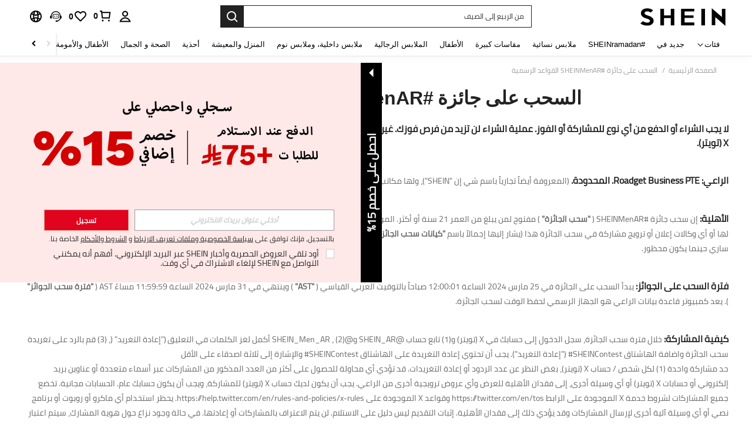

--- FILE ---
content_type: application/javascript
request_url: https://sc.ltwebstatic.com/she_dist/assets/article-bff-1bb1e816c49f0471.js
body_size: 58909
content:
(self.webpackChunkSHEIN_W=self.webpackChunkSHEIN_W||[]).push([[29051,48178,66515],{982:(e,t,i)=>{"use strict";i.r(t),i.d(t,{default:()=>a});var n=i(655975),o=i.n(n),r=i(687277),l=i.n(r)()(o());l.push([e.id,".c-vip-benefits-comp[data-v-7299f9df]{color:#222;display:inline-block}[mir] .c-vip-benefits-comp[data-v-7299f9df]{border:1px solid #f5eed5;border-radius:8px}[mir] .c-vip-benefits-comp table tbody td[data-v-7299f9df],[mir] .c-vip-benefits-comp table thead th[data-v-7299f9df]{padding:18px 24px;text-align:center}[mir=ltr] .c-vip-benefits-comp table tbody td[data-v-7299f9df]:first-child,[mir=ltr] .c-vip-benefits-comp table thead th[data-v-7299f9df]:first-child{text-align:left}[mir=rtl] .c-vip-benefits-comp table tbody td[data-v-7299f9df]:first-child,[mir=rtl] .c-vip-benefits-comp table thead th[data-v-7299f9df]:first-child{text-align:right}[mir] .c-vip-benefits-comp table tbody td[data-v-7299f9df]:nth-child(2),[mir] .c-vip-benefits-comp table tbody td[data-v-7299f9df]:nth-child(4),[mir] .c-vip-benefits-comp table thead th[data-v-7299f9df]:nth-child(2),[mir] .c-vip-benefits-comp table thead th[data-v-7299f9df]:nth-child(4){background:#fbfaf3}.c-vip-benefits-comp table tbody td[data-v-7299f9df]:first-child{align-items:center;display:flex}.c-vip-benefits-comp table tbody td .vip-icon[data-v-7299f9df]{vertical-align:middle}[mir=ltr] .c-vip-benefits-comp table tbody td .vip-icon[data-v-7299f9df]{margin-right:8px}[mir=rtl] .c-vip-benefits-comp table tbody td .vip-icon[data-v-7299f9df]{margin-left:8px}.c-vip-benefits-comp table tbody td img[data-v-7299f9df]{width:25.4px}","",{version:3,sources:["webpack://./public/src/pages/article-bff/vipBenefits.vue","webpack://./public/src/less/mixins/lib.less"],names:[],mappings:"AAGA,sCAIE,UAAA,CAHA,oBA6BF,CA9BA,4CAEE,wBAAA,CACA,iBA2BF,CA9BA,sHAOM,iBAAA,CACA,iBA2BN,CA1BM,sJCwBF,eDMJ,CA9BM,sJCwBF,gBDMJ,CAvBM,gSACI,kBA8BV,CA1BQ,iEAEE,kBAAA,CADA,YA6BV,CAnDA,+DA2BU,qBA4BV,CAvDA,yEA0BU,gBA6BV,CAvDA,yEA0BU,eA6BV,CAvDA,yDA8BU,YA4BV",sourcesContent:["@import '~public/src/less/variables.less';@import '~public/src/less/mixins/lib.less';@import '~public/src/less/mixins/grid.less';@import '~public/src/less/mixins/buttons.less';@import '~public/src/less/mixins/clamp.less';@sui_color_brand: #000000;@sui_color_main: #222222;@sui_color_discount: #FA6338;@sui_color_discount_dark: #C44A01;@sui_color_promo: #FA6338;@sui_color_promo_dark: #C44A01;@sui_color_promo_bg: #FFF6F3;@sui_color_highlight: #C44A01;@sui_color_highlight_special: #337EFF;@sui_color_welfare: #FA6338;@sui_color_welfare_dark: #C44A01;@sui_color_welfare_bg: #FFF6F3;@sui_color_honor: #FACF19;@sui_color_safety: #198055;@sui_color_safety_bg: #F5FCFB;@sui_color_new: #3CBD45;@sui_color_link: #2D68A8;@sui_color_note_light_bg: #EFF3F8;@sui_color_flash: #FACF19;@sui_color_guide: #FE3B30;@sui_color_unusual: #BF4123;@sui_color_unusual_bg: #FAF0EE;@sui_color_success: #198055;@sui_color_prompt_unusual: #FFE1DB;@sui_color_prompt_warning: #FFF1D5;@sui_color_prompt_success: #E5F5E6;@sui_color_prompt_common: #D9EAFF;@sui_color_button_stroke_light: #BBBBBB;@sui_color_micro_emphasis: #A86104;@sui_color_micro_emphasis_bg: #FFF8EB;@sui_color_lightgreen: #198055;@sui_color_warning: #EF9B00;@sui_color_black: #000000;@sui_color_black_alpha80: rgba(0,0,0,.8);@sui_color_black_alpha60: rgba(0,0,0,.6);@sui_color_black_alpha30: rgba(0,0,0,.3);@sui_color_black_alpha16: rgba(0,0,0,.16);@sui_color_white: #ffffff;@sui_color_white_alpha80: rgba(255,255,255,.8);@sui_color_white_alpha60: rgba(255,255,255,.6);@sui_color_white_alpha30: rgba(255,255,255,.3);@sui_color_white_alpha96: rgba(255,255,255,.96);@sui_color_gray_dark1: #222222;@sui_color_gray_alpha60: rgba(34,34,34,.6);@sui_color_gray_alpha30: rgba(34,34,34,.3);@sui_color_gray_dark2: #666666;@sui_color_gray_dark3: #767676;@sui_color_gray_light1: #959595;@sui_color_gray_light2: #bbbbbb;@sui_color_gray_light3: #cccccc;@sui_color_gray_weak1: #e5e5e5;@sui_color_gray_weak2: #F6F6F6;@sui_color_gray_weak1a: #F2F2F2;@sui_color_club_rosegold_dark1: #873C00;@sui_color_club_rosegold_dark2: #C96E3F;@sui_color_club_rosegold_dark3: #DA7E50;@sui_color_club_rosegold_dark4: #EAA27E;@sui_color_club_rosegold: #FFBA97;@sui_color_club_rosegold_light1: #FFD8C4;@sui_color_club_rosegold_light2: #FFE2D3;@sui_color_club_gold: #FEECC3;@sui_color_club_black: #161616;@sui_color_club_orange: #FF7F46;\n\n/* stylelint-disable selector-class-pattern, selector-max-specificity, selector-max-type  */\n.c-vip-benefits-comp{\n  display: inline-block;\n  border: 1px solid #F5EED5;\n  border-radius: 8px;\n  color: #222;\n  table{\n    thead th, tbody td{\n      padding: 18px 24px;\n      text-align: center;\n      &:nth-child(1){\n          // width: 226px;\n          .txt-l();\n      }\n      &:nth-child(2){\n          background: #FBFAF3;\n      }\n      &:nth-child(4){\n          background: #FBFAF3;\n      }\n    }\n    tbody td{\n        &:first-child {\n          display: flex;\n          align-items: center;\n        }\n        .vip-icon{\n          margin-right: 8px;\n          vertical-align: middle;\n        }\n        img{\n          width: 25.4px;\n        }\n        & when(@IS_RW) {\n          .icon-benesfit{\n              width: 28px;\n              height: 28px;\n              .margin-r(5px);\n              display: inline-block;\n              background: url('//img.ltwebstatic.com/images3_ccc/2023/04/14/16814528303120f6654db95ec6edf945ed4b14f33c.png') no-repeat;\n              background-size: 540px 192px;\n              &.icon-benesfit-11{\n                  background-position: -4px -123px;\n              }\n              &.icon-benesfit-12{\n                  background-position: -76px -123px;\n              }\n              &.icon-benesfit-17{\n                  background-position: -148px -123px;\n              }\n              &.icon-benesfit-15{\n                  background-position: -220px -123px;\n              }\n              &.icon-benesfit-14{\n                  background-position: -292px -123px;\n              }\n              &.icon-benesfit-13{\n                  background-position: -364px -123px;\n              }\n              &.icon-benesfit-16{\n                  background-position: -436px -123px;\n              }\n              &.icon-benesfit-20{\n                  background-position: -508px -123px;\n              }\n          }\n        }\n    }\n  }\n}\n",'// Clearfix\n//\n// For modern browsers\n// 1. The space content is one way to avoid an Opera bug when the\n//    contenteditable attribute is included anywhere else in the document.\n//    Otherwise it causes space to appear at the top and bottom of elements\n//    that are clearfixed.\n// 2. The use of `table` rather than `block` is only necessary if using\n//    `:before` to contain the top-margins of child elements.\n//\n// Source: http://nicolasgallagher.com/micro-clearfix-hack/\n\n.clearfix() {\n  &:before,\n  &:after {\n    content: " "; // 1\n    display: table; // 2\n  }\n  &:after {\n    clear: both;\n  }\n}\n\n.fl() {\n    float: left !important; /* stylelint-disable-line declaration-no-important */\n}\n.fr() {\n    float: right !important; /* stylelint-disable-line declaration-no-important */\n}\n.normal-fl(){\n    float: left;\n}\n.normal-fr(){\n    float: right;\n}\n.txt-l() {\n    text-align: left;\n}\n.txt-r() {\n    text-align: right;\n}\n.margin-l(@size) {\n    margin-left: @size;\n}\n.margin-r(@size) {\n    margin-right: @size;\n}\n.padding-l(@size) {\n    padding-left: @size;\n}\n.padding-r(@size) {\n    padding-right: @size;\n}\n.border-l(@size, @color) {\n    border-left: @size solid @color;\n}\n.border-r(@size, @color) {\n    border-right: @size solid @color;\n}\n.border-r-type(@size, @color, @type) {\n    border-right: @size @type @color;\n}\n.transform-origin-l() {\n  transform-origin: left;\n}\n.transform-origin-r() {\n  transform-origin: right;\n}\n.left(@size) {\n    left: @size;\n}\n.right(@size) {\n    right: @size;\n}\n.direction-l() {\n  direction: ltr;\n}\n.direction-r() {\n  direction: rtl;\n}\n.ver-hor-center() {\n  top: 50%;\n  left: 50%;\n  transform: translate(-50%, -50%);\n}\n\n.text-overflow() {\n  overflow: hidden;\n  text-overflow: ellipsis;\n  white-space: nowrap;\n}\n\n// 多行显示\n.line-camp(@clamp:2) {\n  text-overflow: -o-ellipsis-lastline;\n  overflow: hidden;\n  text-overflow: ellipsis;\n  display: -webkit-box;\n  -webkit-line-clamp: @clamp;\n  -webkit-box-orient: vertical;\n}\n\n.rational-box(@ratio) {\n    display: inline-block;\n    width: 100%;\n    height: 0;\n    overflow: hidden;\n    padding-bottom: @ratio;\n}\n\n.transition(@prop) {\n  transition: @prop .2s;\n}\n\n.transform-x(@distance) {\n  transform: translateX(@distance);\n}\n\n.transform-rotate(@deg) {\n  transform: rotate(@deg);\n}\n\n.placeholder(@color: @input-color-placeholder) {\n  // Firefox\n  &::-moz-placeholder {\n    color: @color;\n    opacity: 1; // Override Firefox\'s unusual default opacity; see https://github.com/twbs/bootstrap/pull/11526\n  }\n  &:-ms-input-placeholder { color: @color; } // Internet Explorer 10+\n  &::-webkit-input-placeholder  { color: @color; } // Safari and Chrome\n}\n\n// WebKit-style focus\n.tab-focus() {\n  // WebKit-specific. Other browsers will keep their default outline style.\n  // (Initially tried to also force default via `outline: initial`,\n  // but that seems to erroneously remove the outline in Firefox altogether.)\n  & when (@IS_SH) {\n    outline: 2px auto #ccc;\n  }\n  & when (@IS_RW) {\n    outline: none;\n  }\n}\n\n// 平行翻转\n.flip() {\n  transform: rotateY(0deg)\n}\n\n.transform-translate(@sizeX, @sizeY) {\n  transform: translate(@sizeX, @sizeY);\n}\n\n.transform-x-l(@x, @y) {\n  transform: translate(@x, @y);\n}\n\n\n// 左右线性渐变\n.bg-linear-gradient-l(@startColor, @endColor) {\n  background-image: linear-gradient(to left, @startColor, @endColor);\n}\n.bg-linear-gradient-r(@startColor, @endColor) {\n  background-image: linear-gradient(to right, @startColor, @endColor);\n}\n.border-radius-l(@sizeLeftTop,@sizeLeftBottom){\n  border-radius: @sizeLeftTop 0px 0px @sizeLeftBottom;\n}\n.border-radius-r(@sizeRightTop,@sizeRightBottom){\n  border-radius: 0px @sizeRightTop @sizeRightBottom 0px;\n}\n\n.zindex-translatez(@zindex,@translatez){\n  z-index: @zindex;\n  transform: @translatez;\n}\n\n.border-radius-l() {\n  border-radius: 18px 0 0 18px;\n}\n.border-radius-r() {\n  border-radius: 0 18px 18px 0;\n}\n'],sourceRoot:""}]);const a=l},40398:(e,t,i)=>{var n=i(633943);n.__esModule&&(n=n.default),"string"==typeof n&&(n=[[e.id,n,""]]),n.locals&&(e.exports=n.locals);(0,i(474424).A)("0d933760",n,!0,{})},65427:(e,t,i)=>{"use strict";i.r(t),i.d(t,{default:()=>a});var n=i(655975),o=i.n(n),r=i(687277),l=i.n(r)()(o());l.push([e.id,"[mir] .help-center-header[data-v-79d8a824] .highlight{background:rgba(0,255,72,.1)}","",{version:3,sources:["webpack://./public/src/pages/article-bff/helpCenterSearchBar.vue"],names:[],mappings:"AAEA,sDAEI,4BAyBJ",sourcesContent:["@import '~public/src/less/variables.less';@import '~public/src/less/mixins/lib.less';@import '~public/src/less/mixins/grid.less';@import '~public/src/less/mixins/buttons.less';@import '~public/src/less/mixins/clamp.less';@sui_color_brand: #000000;@sui_color_main: #222222;@sui_color_discount: #FA6338;@sui_color_discount_dark: #C44A01;@sui_color_promo: #FA6338;@sui_color_promo_dark: #C44A01;@sui_color_promo_bg: #FFF6F3;@sui_color_highlight: #C44A01;@sui_color_highlight_special: #337EFF;@sui_color_welfare: #FA6338;@sui_color_welfare_dark: #C44A01;@sui_color_welfare_bg: #FFF6F3;@sui_color_honor: #FACF19;@sui_color_safety: #198055;@sui_color_safety_bg: #F5FCFB;@sui_color_new: #3CBD45;@sui_color_link: #2D68A8;@sui_color_note_light_bg: #EFF3F8;@sui_color_flash: #FACF19;@sui_color_guide: #FE3B30;@sui_color_unusual: #BF4123;@sui_color_unusual_bg: #FAF0EE;@sui_color_success: #198055;@sui_color_prompt_unusual: #FFE1DB;@sui_color_prompt_warning: #FFF1D5;@sui_color_prompt_success: #E5F5E6;@sui_color_prompt_common: #D9EAFF;@sui_color_button_stroke_light: #BBBBBB;@sui_color_micro_emphasis: #A86104;@sui_color_micro_emphasis_bg: #FFF8EB;@sui_color_lightgreen: #198055;@sui_color_warning: #EF9B00;@sui_color_black: #000000;@sui_color_black_alpha80: rgba(0,0,0,.8);@sui_color_black_alpha60: rgba(0,0,0,.6);@sui_color_black_alpha30: rgba(0,0,0,.3);@sui_color_black_alpha16: rgba(0,0,0,.16);@sui_color_white: #ffffff;@sui_color_white_alpha80: rgba(255,255,255,.8);@sui_color_white_alpha60: rgba(255,255,255,.6);@sui_color_white_alpha30: rgba(255,255,255,.3);@sui_color_white_alpha96: rgba(255,255,255,.96);@sui_color_gray_dark1: #222222;@sui_color_gray_alpha60: rgba(34,34,34,.6);@sui_color_gray_alpha30: rgba(34,34,34,.3);@sui_color_gray_dark2: #666666;@sui_color_gray_dark3: #767676;@sui_color_gray_light1: #959595;@sui_color_gray_light2: #bbbbbb;@sui_color_gray_light3: #cccccc;@sui_color_gray_weak1: #e5e5e5;@sui_color_gray_weak2: #F6F6F6;@sui_color_gray_weak1a: #F2F2F2;@sui_color_club_rosegold_dark1: #873C00;@sui_color_club_rosegold_dark2: #C96E3F;@sui_color_club_rosegold_dark3: #DA7E50;@sui_color_club_rosegold_dark4: #EAA27E;@sui_color_club_rosegold: #FFBA97;@sui_color_club_rosegold_light1: #FFD8C4;@sui_color_club_rosegold_light2: #FFE2D3;@sui_color_club_gold: #FEECC3;@sui_color_club_black: #161616;@sui_color_club_orange: #FF7F46;\n\n.help-center-header {\n  /deep/ .highlight {\n    background: rgba(0, 255, 72, 0.1);\n  }\n}\n"],sourceRoot:""}]);const a=l},118412:(e,t,i)=>{var n=i(892337);n.__esModule&&(n=n.default),"string"==typeof n&&(n=[[e.id,n,""]]),n.locals&&(e.exports=n.locals);(0,i(474424).A)("3e15cd73",n,!0,{})},138211:(e,t,i)=>{"use strict";i.r(t),i.d(t,{default:()=>a});var n=i(655975),o=i.n(n),r=i(687277),l=i.n(r)()(o());l.push([e.id,".shipping-costs[data-v-39c87702]{color:#222;color:var(---sui_color_gray_dark1,#222)}.shipping-costs .free[data-v-39c87702]{color:#198055;color:var(--sui-color-safety,#198055);font-weight:700}.shipping-costs__del[data-v-39c87702]{text-decoration:line-through}.product-ship__priceToFree[data-v-39c87702]{color:#198055;font-size:12px}","",{version:3,sources:["webpack://./public/src/pages/article-bff/shippingCostsAll.vue"],names:[],mappings:"AAEA,iCACE,UAAA,CAAA,uCA0BF,CA3BA,uCAGI,aAAA,CAAA,qCAAA,CACA,eA2BJ,CAzBE,sCACE,4BA2BJ,CAxBA,4CACE,aAAA,CACA,cA0BF",sourcesContent:["@import '~public/src/less/variables.less';@import '~public/src/less/mixins/lib.less';@import '~public/src/less/mixins/grid.less';@import '~public/src/less/mixins/buttons.less';@import '~public/src/less/mixins/clamp.less';@sui_color_brand: #000000;@sui_color_main: #222222;@sui_color_discount: #FA6338;@sui_color_discount_dark: #C44A01;@sui_color_promo: #FA6338;@sui_color_promo_dark: #C44A01;@sui_color_promo_bg: #FFF6F3;@sui_color_highlight: #C44A01;@sui_color_highlight_special: #337EFF;@sui_color_welfare: #FA6338;@sui_color_welfare_dark: #C44A01;@sui_color_welfare_bg: #FFF6F3;@sui_color_honor: #FACF19;@sui_color_safety: #198055;@sui_color_safety_bg: #F5FCFB;@sui_color_new: #3CBD45;@sui_color_link: #2D68A8;@sui_color_note_light_bg: #EFF3F8;@sui_color_flash: #FACF19;@sui_color_guide: #FE3B30;@sui_color_unusual: #BF4123;@sui_color_unusual_bg: #FAF0EE;@sui_color_success: #198055;@sui_color_prompt_unusual: #FFE1DB;@sui_color_prompt_warning: #FFF1D5;@sui_color_prompt_success: #E5F5E6;@sui_color_prompt_common: #D9EAFF;@sui_color_button_stroke_light: #BBBBBB;@sui_color_micro_emphasis: #A86104;@sui_color_micro_emphasis_bg: #FFF8EB;@sui_color_lightgreen: #198055;@sui_color_warning: #EF9B00;@sui_color_black: #000000;@sui_color_black_alpha80: rgba(0,0,0,.8);@sui_color_black_alpha60: rgba(0,0,0,.6);@sui_color_black_alpha30: rgba(0,0,0,.3);@sui_color_black_alpha16: rgba(0,0,0,.16);@sui_color_white: #ffffff;@sui_color_white_alpha80: rgba(255,255,255,.8);@sui_color_white_alpha60: rgba(255,255,255,.6);@sui_color_white_alpha30: rgba(255,255,255,.3);@sui_color_white_alpha96: rgba(255,255,255,.96);@sui_color_gray_dark1: #222222;@sui_color_gray_alpha60: rgba(34,34,34,.6);@sui_color_gray_alpha30: rgba(34,34,34,.3);@sui_color_gray_dark2: #666666;@sui_color_gray_dark3: #767676;@sui_color_gray_light1: #959595;@sui_color_gray_light2: #bbbbbb;@sui_color_gray_light3: #cccccc;@sui_color_gray_weak1: #e5e5e5;@sui_color_gray_weak2: #F6F6F6;@sui_color_gray_weak1a: #F2F2F2;@sui_color_club_rosegold_dark1: #873C00;@sui_color_club_rosegold_dark2: #C96E3F;@sui_color_club_rosegold_dark3: #DA7E50;@sui_color_club_rosegold_dark4: #EAA27E;@sui_color_club_rosegold: #FFBA97;@sui_color_club_rosegold_light1: #FFD8C4;@sui_color_club_rosegold_light2: #FFE2D3;@sui_color_club_gold: #FEECC3;@sui_color_club_black: #161616;@sui_color_club_orange: #FF7F46;\n\n.shipping-costs {\n  color: var(---sui_color_gray_dark1, #222);\n  .free{\n    color: var(--sui-color-safety, #198055);\n    font-weight: 700;\n  }\n  &__del {\n    text-decoration: line-through;\n  }\n}\n.product-ship__priceToFree{\n  color:#198055;\n  font-size: 12px;\n}\n"],sourceRoot:""}]);const a=l},170392:e=>{"use strict";e.exports=function(e,t){return t||(t={}),e?(e=String(e.__esModule?e.default:e),/^['"].*['"]$/.test(e)&&(e=e.slice(1,-1)),t.hash&&(e+=t.hash),/["'() \t\n]|(%20)/.test(e)||t.needQuotes?'"'.concat(e.replace(/"/g,'\\"').replace(/\n/g,"\\n"),'"'):e):e}},219274:(e,t,i)=>{"use strict";i.r(t),i.d(t,{default:()=>a});var n=i(655975),o=i.n(n),r=i(687277),l=i.n(r)()(o());l.push([e.id,".c-new-shipping-info{color:#222;font-size:14px;font-weight:400}[mir] .c-new-shipping-info{margin-top:10px}.c-new-shipping-info .c-address-component{display:inline-block}.c-new-shipping-info__address{min-height:50px}.c-new-shipping-info table{border-spacing:0}.c-new-shipping-info .info-title{font-size:20px}[mir] .c-new-shipping-info .info-title{text-align:center}.c-new-shipping-info table .free{color:#d53333;font-size:14px;font-weight:700}.c-new-shipping-info table .font12{font-size:12px;line-height:20px}.c-new-shipping-info .shiping-to{font-size:14px}[mir] .c-new-shipping-info .shiping-to{margin:30px 0 20px;text-align:center}.c-new-shipping-info .shiping-to span{vertical-align:middle}.c-new-shipping-info .new-shipinfo-select{display:inline-block;font-size:13px;position:relative}[mir=ltr] .c-new-shipping-info .new-shipinfo-select{text-align:left}[mir=rtl] .c-new-shipping-info .new-shipinfo-select{text-align:right}.c-new-shipping-info .new-shipinfo-select .select-input{height:30px;position:relative;width:320px}[mir=ltr] .c-new-shipping-info .new-shipinfo-select .select-input{margin-left:20px}[mir=rtl] .c-new-shipping-info .new-shipinfo-select .select-input{margin-right:20px}.c-new-shipping-info .new-shipinfo-select .select-input input{box-sizing:border-box;outline:0;width:100%}[mir] .c-new-shipping-info .new-shipinfo-select .select-input input{border:1px solid rgba(0,0,0,.1);padding:7px 10px}[mir] .c-new-shipping-info .new-shipinfo-select .select-input input.cursor:hover{cursor:pointer}.c-new-shipping-info .new-shipinfo-select .select-input i{color:rgba(0,0,0,.1);font-size:18px;font-weight:700;position:absolute;top:5px}[mir] .c-new-shipping-info .new-shipinfo-select .select-input i{cursor:pointer}[mir=ltr] .c-new-shipping-info .new-shipinfo-select .select-input i{right:5px}[mir=rtl] .c-new-shipping-info .new-shipinfo-select .select-input i{left:5px}.c-new-shipping-info .new-shipinfo-select .first-letter{font-weight:700;height:27px;line-height:27px;position:absolute;top:30px;width:318px;z-index:10}[mir] .c-new-shipping-info .new-shipinfo-select .first-letter{background:#f5f5f5;padding:0 10px}[mir=ltr] .c-new-shipping-info .new-shipinfo-select .first-letter{right:1px}[mir=rtl] .c-new-shipping-info .new-shipinfo-select .first-letter{left:1px}.c-new-shipping-info .new-shipinfo-select .country-list{box-sizing:border-box;height:220px;overflow-x:hidden;overflow-y:scroll;position:absolute;top:30px;width:320px;z-index:9}[mir] .c-new-shipping-info .new-shipinfo-select .country-list{background:#fff;border:1px solid rgba(0,0,0,.1)}[mir=ltr] .c-new-shipping-info .new-shipinfo-select .country-list{right:0}[mir=rtl] .c-new-shipping-info .new-shipinfo-select .country-list{left:0}.c-new-shipping-info .new-shipinfo-select .country-list h6{box-sizing:border-box;color:#000;display:block;font-size:14px;height:25px;line-height:25px}[mir] .c-new-shipping-info .new-shipinfo-select .country-list h6{background:#f5f5f5;padding:0 10px}.c-new-shipping-info .new-shipinfo-select .country-list li.c-item{height:25px;line-height:25px}[mir] .c-new-shipping-info .new-shipinfo-select .country-list li.c-item{padding:0 10px}.c-new-shipping-info .new-shipinfo-select .country-list li.c-item:hover{font-size:14px;font-weight:700}[mir] .c-new-shipping-info .new-shipinfo-select .country-list li.c-item:hover{cursor:pointer}[mir=ltr] .c-new-shipping-info .new-shipinfo-select .country-list li.c-item:hover{border-left:4px solid #222}[mir=rtl] .c-new-shipping-info .new-shipinfo-select .country-list li.c-item:hover{border-right:4px solid #222}.c-new-shipping-info .address-tab{white-space:normal;width:624px}.c-new-shipping-info .address-tab .selector-item{display:inline-block;height:50px;position:relative;vertical-align:bottom;width:290px}[mir] .c-new-shipping-info .address-tab .selector-item{background:#fff;border:1px solid rgba(0,0,0,.1)}.c-new-shipping-info .address-tab .selector-item .flex-box{display:flex;flex-flow:column;height:100%;justify-content:center}[mir] .c-new-shipping-info .address-tab .selector-item .flex-box{cursor:pointer}[mir=ltr] .c-new-shipping-info .address-tab .selector-item .flex-box{padding-left:12px;padding-right:30px}[mir=rtl] .c-new-shipping-info .address-tab .selector-item .flex-box{padding-left:30px;padding-right:12px}.c-new-shipping-info .address-tab .selector-item .flex-box .title{color:#767676}.c-new-shipping-info .address-tab .selector-item .flex-box span{color:#222;font-size:12px}[mir] .c-new-shipping-info .address-tab .selector-item .flex-box .select-value{background-color:transparent;border:none}.c-new-shipping-info .address-tab .selector-item .flex-box .select-value:focus{-webkit-appearance:none;outline:none}[mir] .c-new-shipping-info .address-tab .selector-item .flex-box .select-value:focus{border-radius:0;box-shadow:none}[mir] .c-new-shipping-info .address-tab .selector-item .flex-box .select-value.readonly{cursor:pointer}.c-new-shipping-info .address-tab .selector-item .flex-box>.address-icon,.c-new-shipping-info .address-tab .selector-item .flex-box>i{bottom:6px;color:#999;line-height:50px;position:absolute;transition:all .2s linear}[mir] .c-new-shipping-info .address-tab .selector-item .flex-box>.address-icon,[mir] .c-new-shipping-info .address-tab .selector-item .flex-box>i{transform:rotate(0deg)}[mir=ltr] .c-new-shipping-info .address-tab .selector-item .flex-box>.address-icon,[mir=ltr] .c-new-shipping-info .address-tab .selector-item .flex-box>i{right:12px}[mir=rtl] .c-new-shipping-info .address-tab .selector-item .flex-box>.address-icon,[mir=rtl] .c-new-shipping-info .address-tab .selector-item .flex-box>i{left:12px}.c-new-shipping-info .address-tab .selector-item.active{color:#222}[mir] .c-new-shipping-info .address-tab .selector-item.active{border:1px solid rgba(0,0,0,.8)}.c-new-shipping-info .address-tab .selector-item.active .flex-box>.address-icon,.c-new-shipping-info .address-tab .selector-item.active .flex-box>i{transition:all .2s linear}[mir=ltr] .c-new-shipping-info .address-tab .selector-item.active .flex-box>.address-icon,[mir=ltr] .c-new-shipping-info .address-tab .selector-item.active .flex-box>i{transform:rotate(180deg)}[mir=rtl] .c-new-shipping-info .address-tab .selector-item.active .flex-box>.address-icon,[mir=rtl] .c-new-shipping-info .address-tab .selector-item.active .flex-box>i{transform:rotate(-180deg)}[mir] .c-new-shipping-info .address-tab .selector-item.disable{background:#f6f6f6}[mir] .c-new-shipping-info .address-tab .selector-item.disable .flex-box{cursor:not-allowed}.c-new-shipping-info .address-tab .selector-item .address-list-box{box-sizing:content-box;max-height:300px;overflow:auto;position:absolute;width:100%;z-index:1}[mir] .c-new-shipping-info .address-tab .selector-item .address-list-box{background:#fff;border:1px solid #222}[mir=ltr] .c-new-shipping-info .address-tab .selector-item .address-list-box{margin-left:-1px}[mir=rtl] .c-new-shipping-info .address-tab .selector-item .address-list-box{margin-right:-1px}.c-new-shipping-info .address-tab .selector-item .address-list-box .delimiter{color:#222}[mir] .c-new-shipping-info .address-tab .selector-item .address-list-box .delimiter{background:#f5f5f5;padding:6px 12px}.c-new-shipping-info .address-tab .selector-item .address-list-box>li{color:#666;overflow:hidden;position:relative;text-overflow:ellipsis;white-space:nowrap}[mir] .c-new-shipping-info .address-tab .selector-item .address-list-box>li{cursor:pointer;padding:6px 12px}[mir=ltr] .c-new-shipping-info .address-tab .selector-item .address-list-box>li{padding-right:36px}[mir=rtl] .c-new-shipping-info .address-tab .selector-item .address-list-box>li{padding-left:36px}[mir] .c-new-shipping-info .address-tab .selector-item .address-list-box>li:hover{background-color:#edeef0}.c-new-shipping-info .address-tab .selector-item .address-list-box>li.active{color:#000;font-weight:700}.c-new-shipping-info .address-tab .selector-item .address-list-box>li .icon-check{position:absolute;top:4px}[mir=ltr] .c-new-shipping-info .address-tab .selector-item .address-list-box>li .icon-check{right:12px}[mir=rtl] .c-new-shipping-info .address-tab .selector-item .address-list-box>li .icon-check{left:12px}.c-new-shipping-info .address-tab.no-modal{width:auto}[mir=ltr] .c-new-shipping-info .address-tab.no-modal{text-align:left}[mir=rtl] .c-new-shipping-info .address-tab.no-modal{text-align:right}.c-new-shipping-info .address-tab .no-send-tip{color:#d53333;height:50px;line-height:50px}[mir=ltr] .c-new-shipping-info .address-tab .no-send-tip{margin-left:20px}[mir=rtl] .c-new-shipping-info .address-tab .no-send-tip{margin-right:20px}.product-ship .input-error-txt{font-size:12px}.product-ship__title{color:#000;font-size:16px;font-weight:700}[mir] .product-ship__title{border-bottom:1px solid #e5e5e5;padding-bottom:20px}.product-ship__content{font-size:12px;min-height:300px}[mir] .product-ship__content{padding-top:25px}.product-ship__time .time{color:#666}.product-ship__time .desc{align-items:center;color:#222;display:flex;text-transform:none}[mir] .product-ship__time .desc{margin-top:5px}.product-ship__time .doubt{color:#959595}[mir=ltr] .product-ship__time .doubt{margin-left:3px}[mir=rtl] .product-ship__time .doubt{margin-right:3px}[mir] .product-ship__ship-to{margin-bottom:25px}.product-ship__ship-to .c-address-component{vertical-align:middle}[mir] .product-ship__ship-to .country{margin:0 10px}.product-ship__pincode{align-items:center;display:flex;justify-content:flex-start}[mir=ltr] .product-ship__pincode .article-mall{margin-left:10px}[mir=rtl] .product-ship__pincode .article-mall{margin-right:10px}.product-ship__pincode-content{display:inline-block;font-weight:700}.product-ship__pincode-content button{text-transform:capitalize}.product-ship__pincode-content>div{display:flex}[mir=ltr] .product-ship__pincode-annouce{margin-left:10px}[mir=rtl] .product-ship__pincode-annouce{margin-right:10px}.product-ship__pincode-annouce.tip{color:#5ebd66}.product-ship__pincode-annouce.warning{color:#faad14}.product-ship__pincode-content-btn{transition:background .2s}[mir=ltr] .product-ship__pincode-content-btn{margin-left:15px}[mir=rtl] .product-ship__pincode-content-btn{margin-right:15px}.product-ship__pincode-des{font-size:12px}[mir] .product-ship__pincode-des{margin-bottom:20px;text-align:center}.product-ship__free-des{color:#5ebd66}[mir] .product-ship__free-des+.product-ship__free-des{margin-top:10px}.product-ship__table{width:100%}[mir] .product-ship__table{margin-top:15px}[mir] .product-ship__table tr.tr-head{background-color:#f6f6f6}[mir] .product-ship__table td{border:1px solid #e5e5e5;padding:20px}.product-ship__table .title{white-space:nowrap}.product-ship__table .free-des{color:#ff411c}.product-ship__table-disable{opacity:.3}.product-ship__more u{text-decoration:none}.product-ship__more a{color:#003569}[mir] .product-ship__return-content>p{margin-bottom:15px}.product-ship__return-content a{color:#003569}.product-ship__tips{color:#222;font-size:14px}[mir] .product-ship__tips{margin:8px 0 0}[mir=ltr] .product-ship__tips{text-align:left}[mir=rtl] .product-ship__tips{text-align:right}","",{version:3,sources:["webpack://./public/src/pages/article-bff/shippingInfoNew.vue","webpack://./public/src/less/mixins/lib.less"],names:[],mappings:"AAGA,qBAIE,UAAA,CADA,cAAA,CADA,eA4BF,CA9BA,2BACE,eA6BF,CA9BA,0CAMI,oBA2BJ,CAzBE,8BACE,eA2BJ,CApCA,2BAYI,gBA2BJ,CAvCA,iCAiBQ,cA0BR,CA3CA,uCAgBQ,iBA2BR,CA3CA,iCAqBY,aAAA,CACA,cAAA,CACA,eAyBZ,CAhDA,mCA0BY,cAAA,CACA,gBAyBZ,CApDA,iCAiCQ,cAwBR,CAzDA,uCA+BQ,kBAAA,CACA,iBAyBR,CAzDA,sCAmCY,qBAyBZ,CA5DA,0CAyCQ,oBAAA,CADA,cAAA,CADA,iBA2BR,CAlEA,oDCiCI,eDiCJ,CAlEA,oDCiCI,gBDiCJ,CAlEA,wDA+CY,WAAA,CAHA,iBAAA,CAEA,WA0BZ,CAxEA,kECuCI,gBDiCJ,CAxEA,kECuCI,iBDiCJ,CAxEA,8DAmDgB,qBAAA,CAEA,SAAA,CAJA,UA8BhB,CA/EA,oEAkDgB,+BAAA,CAEA,gBA2BhB,CAxBoB,iFACI,cA0BxB,CAlFA,0DAgEgB,oBAAA,CAEA,cAAA,CACA,eAAA,CANA,iBAAA,CAEA,OA4BhB,CA3FA,gEAiEgB,cA0BhB,CA3FA,oECqEI,SDsBJ,CA3FA,oECqEI,QDsBJ,CA3FA,wDAgFY,eAAA,CAHA,WAAA,CACA,gBAAA,CAPA,iBAAA,CAEA,QAAA,CACA,WAAA,CACA,UA6BZ,CAxGA,8DA+EY,kBAAA,CAHA,cA4BZ,CAxGA,kECqEI,SDmCJ,CAxGA,kECqEI,QDmCJ,CAxGA,wDAwFY,qBAAA,CADA,YAAA,CAGA,iBAAA,CADA,iBAAA,CANA,iBAAA,CACA,QAAA,CAEA,WAAA,CAMA,SA0BZ,CAtHA,8DA6FY,eAAA,CAFA,+BA2BZ,CAtHA,kECqEI,ODiDJ,CAtHA,kECqEI,MDiDJ,CAtHA,2DAmGgB,qBAAA,CAEA,UAAA,CAHA,aAAA,CAIA,cAAA,CANA,WAAA,CACA,gBA+BhB,CAhIA,iEAoGgB,kBAAA,CALA,cAiChB,CAhIA,kEA0GgB,WAAA,CACA,gBA0BhB,CArIA,wEAyGgB,cA4BhB,CAzBgB,wEAEI,cAAA,CACA,eA4BpB,CA/BgB,8EACI,cA8BpB,CA/BgB,kFAII,0BA2BpB,CA/BgB,kFAII,2BA2BpB,CA3IA,kCAwHQ,kBAAA,CADA,WAwBR,CA/IA,iDA4HY,oBAAA,CAEA,WAAA,CAHA,iBAAA,CAQA,qBAAA,CANA,WA2BZ,CAxJA,uDAkIY,eAAA,CADA,+BAuBZ,CAxJA,2DAqIgB,YAAA,CAEA,gBAAA,CADA,WAAA,CAEA,sBAyBhB,CAjKA,iEAyIgB,cAwBhB,CAjKA,qEC6CI,iBAAA,CAGA,kBDiHJ,CAjKA,qECgDI,iBAAA,CAHA,kBDoHJ,CAjKA,kEA6IoB,aAuBpB,CApKA,gEAmJoB,UAAA,CACA,cAoBpB,CAxKA,+EAwJoB,4BAAA,CADA,WAqBpB,CAnBoB,+EAEI,uBAAA,CADA,YAwBxB,CAzBoB,qFAGI,eAAA,CACA,eAqBxB,CAnBoB,wFACI,cAqBxB,CArLA,sIAsKoB,UAAA,CAFA,UAAA,CAIA,gBAAA,CAHA,iBAAA,CAIA,yBAsBpB,CA/LA,kJA0KoB,sBAqBpB,CA/LA,0JCqEI,UD0HJ,CA/LA,0JCqEI,SD0HJ,CAlBY,wDAEI,UAoBhB,CAtBY,8DACI,+BAqBhB,CAtBY,oJAKY,yBAsBxB,CA3BY,wKAMY,wBAqBxB,CA3BY,wKAMY,yBAqBxB,CAjBY,+DACI,kBAmBhB,CApBY,yEAGQ,kBAoBpB,CA9MA,mEAwMgB,sBAAA,CAHA,gBAAA,CACA,aAAA,CAHA,iBAAA,CACA,UAAA,CAOA,SAehB,CA1NA,yEAuMgB,eAAA,CAEA,qBAiBhB,CA1NA,6ECuCI,gBDmLJ,CA1NA,6ECuCI,iBDmLJ,CA1NA,8EAgMoB,UA+BpB,CA/NA,oFA+LoB,kBAAA,CAEA,gBA8BpB,CA/NA,sEAiNoB,UAAA,CACA,eAAA,CALA,iBAAA,CAMA,sBAAA,CACA,kBAqBpB,CAzOA,4EA8MoB,cAAA,CACA,gBA0BpB,CAzOA,gFCgDI,kBDyLJ,CAzOA,gFCgDI,iBDyLJ,CApBoB,kFACI,wBAsBxB,CApBoB,6EACI,UAAA,CACA,eAsBxB,CAhPA,kFA6NwB,iBAAA,CAEA,OAsBxB,CArPA,4FCqEI,UDgLJ,CArPA,4FCqEI,SDgLJ,CAhBQ,2CACI,UAmBZ,CApBQ,qDCpMJ,eDwNJ,CApBQ,qDCpMJ,gBDwNJ,CAzPA,+CA8OU,aAAA,CAHA,WAAA,CACA,gBAmBV,CA/PA,yDCuCI,gBDwNJ,CA/PA,yDCuCI,iBDwNJ,CAbA,+BAEI,cAcJ,CAZE,qBAGE,UAAA,CADA,cAAA,CAEA,eAeJ,CAnBE,2BAKE,+BAAA,CAJA,mBAkBJ,CAZE,uBAEE,cAAA,CACA,gBAcJ,CAjBE,6BACE,gBAgBJ,CAZE,0BAEI,UAaN,CAfE,0BAMI,kBAAA,CAEA,UAAA,CAHA,YAAA,CAIA,mBAaN,CAtBE,gCAOI,cAeN,CAtBE,2BAaI,aAaN,CA1BE,qCC3NE,eDqPJ,CA1BE,qCC3NE,gBDqPJ,CAVE,6BACE,kBAYJ,CAbE,4CAGI,qBAaN,CAhBE,sCAMI,aAaN,CAVE,uBAEE,kBAAA,CADA,YAAA,CAEA,0BAYJ,CAfE,+CCpPE,gBDsQJ,CAlBE,+CCpPE,iBDsQJ,CAVE,+BAEE,oBAAA,CADA,eAaJ,CAdE,sCAII,yBAaN,CAjBE,mCAOI,YAaN,CAVE,yCCtQE,gBDmRJ,CAbE,yCCtQE,iBDmRJ,CAXI,mCACE,aAaN,CAXI,uCACE,aAaN,CAVE,mCACE,yBAaJ,CAdE,6CC/QE,gBD6RJ,CAdE,6CC/QE,iBD6RJ,CAVE,2BAEE,cAaJ,CAfE,iCACE,kBAAA,CAEA,iBAYJ,CAVE,wBACE,aAYJ,CAXI,sDACE,eAaN,CAVE,qBACI,UAaN,CAdE,2BAEE,eAYJ,CAVM,sCACE,wBAYR,CAjBE,8BAUI,wBAAA,CADA,YAYN,CArBE,4BAaI,kBAWN,CAxBE,+BAgBI,aAWN,CARE,6BACE,UAUJ,CARE,sBAEI,oBASN,CAXE,sBAKI,aASN,CANE,sCAEI,kBAON,CATE,gCAKI,aAON,CAHE,oBAEE,UAAA,CACA,cAMJ,CATE,0BACE,cAQJ,CATE,8BAIE,eAKJ,CATE,8BAIE,gBAKJ",sourcesContent:["@import '~public/src/less/variables.less';@import '~public/src/less/mixins/lib.less';@import '~public/src/less/mixins/grid.less';@import '~public/src/less/mixins/buttons.less';@import '~public/src/less/mixins/clamp.less';@sui_color_brand: #000000;@sui_color_main: #222222;@sui_color_discount: #FA6338;@sui_color_discount_dark: #C44A01;@sui_color_promo: #FA6338;@sui_color_promo_dark: #C44A01;@sui_color_promo_bg: #FFF6F3;@sui_color_highlight: #C44A01;@sui_color_highlight_special: #337EFF;@sui_color_welfare: #FA6338;@sui_color_welfare_dark: #C44A01;@sui_color_welfare_bg: #FFF6F3;@sui_color_honor: #FACF19;@sui_color_safety: #198055;@sui_color_safety_bg: #F5FCFB;@sui_color_new: #3CBD45;@sui_color_link: #2D68A8;@sui_color_note_light_bg: #EFF3F8;@sui_color_flash: #FACF19;@sui_color_guide: #FE3B30;@sui_color_unusual: #BF4123;@sui_color_unusual_bg: #FAF0EE;@sui_color_success: #198055;@sui_color_prompt_unusual: #FFE1DB;@sui_color_prompt_warning: #FFF1D5;@sui_color_prompt_success: #E5F5E6;@sui_color_prompt_common: #D9EAFF;@sui_color_button_stroke_light: #BBBBBB;@sui_color_micro_emphasis: #A86104;@sui_color_micro_emphasis_bg: #FFF8EB;@sui_color_lightgreen: #198055;@sui_color_warning: #EF9B00;@sui_color_black: #000000;@sui_color_black_alpha80: rgba(0,0,0,.8);@sui_color_black_alpha60: rgba(0,0,0,.6);@sui_color_black_alpha30: rgba(0,0,0,.3);@sui_color_black_alpha16: rgba(0,0,0,.16);@sui_color_white: #ffffff;@sui_color_white_alpha80: rgba(255,255,255,.8);@sui_color_white_alpha60: rgba(255,255,255,.6);@sui_color_white_alpha30: rgba(255,255,255,.3);@sui_color_white_alpha96: rgba(255,255,255,.96);@sui_color_gray_dark1: #222222;@sui_color_gray_alpha60: rgba(34,34,34,.6);@sui_color_gray_alpha30: rgba(34,34,34,.3);@sui_color_gray_dark2: #666666;@sui_color_gray_dark3: #767676;@sui_color_gray_light1: #959595;@sui_color_gray_light2: #bbbbbb;@sui_color_gray_light3: #cccccc;@sui_color_gray_weak1: #e5e5e5;@sui_color_gray_weak2: #F6F6F6;@sui_color_gray_weak1a: #F2F2F2;@sui_color_club_rosegold_dark1: #873C00;@sui_color_club_rosegold_dark2: #C96E3F;@sui_color_club_rosegold_dark3: #DA7E50;@sui_color_club_rosegold_dark4: #EAA27E;@sui_color_club_rosegold: #FFBA97;@sui_color_club_rosegold_light1: #FFD8C4;@sui_color_club_rosegold_light2: #FFE2D3;@sui_color_club_gold: #FEECC3;@sui_color_club_black: #161616;@sui_color_club_orange: #FF7F46;\n\n/* stylelint-disable selector-class-pattern, selector-max-specificity, selector-max-type  */\n.c-new-shipping-info {\n  margin-top: 10px;\n  font-weight: normal;\n  font-size: 14px;\n  color: #222;\n  .c-address-component {\n    display: inline-block;\n  }\n  &__address {\n    min-height: 50px;\n  }\n  table {\n    border-spacing: 0;\n  }\n\n  .info-title{\n        text-align: center;\n        font-size: 20px;\n    }\n    table{\n        .free{\n            color: #d53333;\n            font-size: 14px;\n            font-weight: bold;\n        }\n        .font12{\n            font-size: 12px;\n            line-height: 20px;\n        }\n    }\n    .shiping-to{\n        margin: 30px 0 20px;\n        text-align: center;\n        font-size: 14px;\n        span{\n            vertical-align: middle;\n        }\n    }\n    .new-shipinfo-select{\n        position: relative;\n        font-size: 13px;\n        display: inline-block;\n        .txt-l();\n        .select-input{\n            position: relative;\n            .margin-l(20px);\n            width: 320px;\n            height: 30px;\n            input{\n                width: 100%;\n                border: 1px solid fade(#000, 10%);\n                box-sizing: border-box;\n                padding: 7px 10px;\n                outline: 0;\n                &.cursor{\n                    &:hover{\n                        cursor: pointer;\n                    }\n                }\n            }\n            i{\n                position: absolute;\n                .right(5px);\n                top: 5px;\n                color: fade(#000, 10%);\n                cursor: pointer;\n                font-size: 18px;\n                font-weight: bold;\n            }\n        }\n        .first-letter{\n            position: absolute;\n            .right(1px);\n            top: 30px;\n            width: 318px;\n            z-index: 10;/* stylelint-disable-line declaration-property-value-blacklist */\n            padding: 0 10px;\n            height: 27px;\n            line-height: 27px;\n            background: #f5f5f5;\n            font-weight: bold;\n        }\n        .country-list{\n            position: absolute;\n            top: 30px;\n            .right(0);\n            width: 320px;\n            height: 220px;\n            box-sizing: border-box;\n            overflow-y: scroll;\n            overflow-x: hidden;\n            border: 1px solid fade(#000, 10%);\n            z-index: 9; /* stylelint-disable-line declaration-property-value-blacklist */\n            background: #fff;\n            h6{\n                padding: 0 10px;\n                height: 25px;\n                line-height: 25px;\n                display: block;\n                box-sizing: border-box;\n                background: #f5f5f5;\n                color: #000;\n                font-size: 14px;\n            }\n            li.c-item{\n                padding: 0 10px;\n                height: 25px;\n                line-height: 25px;\n                &:hover{\n                    cursor: pointer;\n                    font-size: 14px;\n                    font-weight: 700;\n                    border-left: 4px solid  #222;\n                }\n\n            }\n        }\n    }\n    .address-tab{\n        width: 624px;\n        white-space: normal;\n        // overflow-x: auto;\n        .selector-item{\n            position: relative;\n            display: inline-block;\n            width: 290px;\n            height: 50px;\n            // .margin-r(16px);\n            // margin: 0 10px 15px;\n            border: 1px solid rgba(0,0,0,0.1);\n            background: #fff;\n            vertical-align: bottom;\n            .flex-box{\n                display: flex;\n                height: 100%;\n                flex-flow: column;\n                justify-content: center;\n                cursor: pointer;\n                .padding-l(12px);\n                .padding-r(30px);\n                .title{\n                    color: #767676;\n                    & when (@IS_RW) {\n                      color: #959595;\n                    }\n                }\n                span{\n                    color: #222;\n                    font-size: 12px;\n                }\n                .select-value{\n                    border: none;\n                    background-color: transparent;\n                    &:focus{\n                        outline: none;\n                        -webkit-appearance: none;\n                        border-radius: 0;\n                        box-shadow: none;\n                    }\n                    &.readonly{\n                        cursor: pointer;\n                    }\n                }\n                >.address-icon , > i{\n                    color: #999;\n                    position: absolute;\n                    bottom: 6px;\n                    .right(12px);\n                    line-height: 50px;\n                    transition: all linear .2s;\n                    transform: rotate(0deg);\n                }\n            }\n            &.active{\n                border: 1px solid rgba(0,0,0,0.8);\n                color: #222;\n                .flex-box{\n                    >.address-icon, > i{\n                        transition: all linear .2s;\n                        transform: rotate(180deg);\n                    }\n                }\n            }\n            &.disable{\n                background: #F6F6F6;\n                .flex-box{\n                    cursor: not-allowed;\n                }\n            }\n            .address-list-box{\n                .delimiter{\n                    background: #f5f5f5;\n                    color: #222;\n                    padding: 6px 12px;\n                }\n                position: absolute;\n                width: 100%;\n                max-height: 300px;\n                overflow: auto;\n                background: #fff;\n                box-sizing: content-box;\n                border: 1px solid #222;\n                .margin-l(-1px);\n                z-index: 1; /* stylelint-disable-line declaration-property-value-blacklist */\n                >li{\n                    position: relative;\n                    cursor: pointer;\n                    padding: 6px 12px;\n                    .padding-r(36px);\n                    color: #666;\n                    overflow: hidden;\n                    text-overflow: ellipsis;\n                    white-space: nowrap;\n                    &:hover{\n                        background-color: #edeef0;\n                    }\n                    &.active{\n                        color: #000;\n                        font-weight: bold;\n                    }\n                    .icon-check{\n                        position: absolute;\n                        .right(12px);\n                        top: 4px;\n                    }\n                }\n            }\n\n        }\n        &.no-modal{\n            width: unset;\n            // text-align: left;\n            .txt-l();\n        }\n        .no-send-tip {\n          height: 50px;\n          line-height: 50px;\n          .margin-l(20px);\n          color: #d53333;\n        }\n    }\n}\n.product-ship{\n  .input-error-txt{\n    font-size: 12px;\n  }\n  &__title{\n    padding-bottom: 20px;\n    font-size: 16px;\n    color: #000;\n    font-weight: 700;\n    border-bottom: 1px solid #e5e5e5;\n  }\n  &__content{\n    padding-top: 25px;\n    font-size: 12px;\n    min-height: 300px;\n  }\n  &__time {\n    .time {\n      color: @sui_color_gray_dark2;\n    }\n    .desc {\n      display: flex;\n      align-items: center;\n      margin-top: 5px;\n      color: @sui_color_gray_dark1;\n      text-transform: none;\n    }\n    .doubt {\n      .margin-l(3px);\n      color: @sui_color_gray_light1;\n    }\n  }\n  &__ship-to{\n    margin-bottom: 25px;\n    .c-address-component{\n      vertical-align: middle;\n    }\n    .country{\n      margin: 0 10px;\n    }\n  }\n  &__pincode {\n    display: flex;\n    align-items: center;\n    justify-content: flex-start;\n    .article-mall{\n      .margin-l(10px);\n    }\n  }\n  &__pincode-content{\n    font-weight: bold;\n    display: inline-block;\n    button{\n      text-transform: capitalize;\n    }\n    >div{\n      display: flex;\n    }\n  }\n  &__pincode-annouce{\n    .margin-l(10px);\n    &.tip{\n      color: #5EBD66;\n    }\n    &.warning{\n      color: #FAAD14;\n    }\n  }\n  &__pincode-content-btn{\n    transition: background .2s;\n    .margin-l(15px);\n  }\n  &__pincode-des{\n    margin-bottom: 20px;\n    font-size: 12px;\n    text-align: center;\n  }\n  &__free-des{\n    color: #5EBD66;\n    & + .product-ship__free-des{\n      margin-top: 10px;\n    }\n  }\n  &__table{\n      width: 100%;\n    margin-top: 15px;\n    tr{\n      &.tr-head{\n        background-color: #f6f6f6;\n      }\n    }\n    td{\n      padding: 20px;\n      border: 1px solid #e5e5e5;\n    }\n    .title{\n      white-space: nowrap;\n    }\n    .free-des{\n      color: @color_red_warning;\n    }\n  }\n  &__table-disable {\n    opacity: 0.3;\n  }\n  &__more{\n    u{\n      text-decoration: none;\n    }\n    a{\n      color: #003569;\n    }\n  }\n  &__return-content{\n    >p{\n      margin-bottom: 15px;\n    }\n    a{\n      color: #003569;\n    }\n  }\n  \n  &__tips {\n    margin: 8px 0 0 0;\n    color: #222222;\n    font-size: 14px;\n    text-align: left;\n  }\n}\n\n",'// Clearfix\n//\n// For modern browsers\n// 1. The space content is one way to avoid an Opera bug when the\n//    contenteditable attribute is included anywhere else in the document.\n//    Otherwise it causes space to appear at the top and bottom of elements\n//    that are clearfixed.\n// 2. The use of `table` rather than `block` is only necessary if using\n//    `:before` to contain the top-margins of child elements.\n//\n// Source: http://nicolasgallagher.com/micro-clearfix-hack/\n\n.clearfix() {\n  &:before,\n  &:after {\n    content: " "; // 1\n    display: table; // 2\n  }\n  &:after {\n    clear: both;\n  }\n}\n\n.fl() {\n    float: left !important; /* stylelint-disable-line declaration-no-important */\n}\n.fr() {\n    float: right !important; /* stylelint-disable-line declaration-no-important */\n}\n.normal-fl(){\n    float: left;\n}\n.normal-fr(){\n    float: right;\n}\n.txt-l() {\n    text-align: left;\n}\n.txt-r() {\n    text-align: right;\n}\n.margin-l(@size) {\n    margin-left: @size;\n}\n.margin-r(@size) {\n    margin-right: @size;\n}\n.padding-l(@size) {\n    padding-left: @size;\n}\n.padding-r(@size) {\n    padding-right: @size;\n}\n.border-l(@size, @color) {\n    border-left: @size solid @color;\n}\n.border-r(@size, @color) {\n    border-right: @size solid @color;\n}\n.border-r-type(@size, @color, @type) {\n    border-right: @size @type @color;\n}\n.transform-origin-l() {\n  transform-origin: left;\n}\n.transform-origin-r() {\n  transform-origin: right;\n}\n.left(@size) {\n    left: @size;\n}\n.right(@size) {\n    right: @size;\n}\n.direction-l() {\n  direction: ltr;\n}\n.direction-r() {\n  direction: rtl;\n}\n.ver-hor-center() {\n  top: 50%;\n  left: 50%;\n  transform: translate(-50%, -50%);\n}\n\n.text-overflow() {\n  overflow: hidden;\n  text-overflow: ellipsis;\n  white-space: nowrap;\n}\n\n// 多行显示\n.line-camp(@clamp:2) {\n  text-overflow: -o-ellipsis-lastline;\n  overflow: hidden;\n  text-overflow: ellipsis;\n  display: -webkit-box;\n  -webkit-line-clamp: @clamp;\n  -webkit-box-orient: vertical;\n}\n\n.rational-box(@ratio) {\n    display: inline-block;\n    width: 100%;\n    height: 0;\n    overflow: hidden;\n    padding-bottom: @ratio;\n}\n\n.transition(@prop) {\n  transition: @prop .2s;\n}\n\n.transform-x(@distance) {\n  transform: translateX(@distance);\n}\n\n.transform-rotate(@deg) {\n  transform: rotate(@deg);\n}\n\n.placeholder(@color: @input-color-placeholder) {\n  // Firefox\n  &::-moz-placeholder {\n    color: @color;\n    opacity: 1; // Override Firefox\'s unusual default opacity; see https://github.com/twbs/bootstrap/pull/11526\n  }\n  &:-ms-input-placeholder { color: @color; } // Internet Explorer 10+\n  &::-webkit-input-placeholder  { color: @color; } // Safari and Chrome\n}\n\n// WebKit-style focus\n.tab-focus() {\n  // WebKit-specific. Other browsers will keep their default outline style.\n  // (Initially tried to also force default via `outline: initial`,\n  // but that seems to erroneously remove the outline in Firefox altogether.)\n  & when (@IS_SH) {\n    outline: 2px auto #ccc;\n  }\n  & when (@IS_RW) {\n    outline: none;\n  }\n}\n\n// 平行翻转\n.flip() {\n  transform: rotateY(0deg)\n}\n\n.transform-translate(@sizeX, @sizeY) {\n  transform: translate(@sizeX, @sizeY);\n}\n\n.transform-x-l(@x, @y) {\n  transform: translate(@x, @y);\n}\n\n\n// 左右线性渐变\n.bg-linear-gradient-l(@startColor, @endColor) {\n  background-image: linear-gradient(to left, @startColor, @endColor);\n}\n.bg-linear-gradient-r(@startColor, @endColor) {\n  background-image: linear-gradient(to right, @startColor, @endColor);\n}\n.border-radius-l(@sizeLeftTop,@sizeLeftBottom){\n  border-radius: @sizeLeftTop 0px 0px @sizeLeftBottom;\n}\n.border-radius-r(@sizeRightTop,@sizeRightBottom){\n  border-radius: 0px @sizeRightTop @sizeRightBottom 0px;\n}\n\n.zindex-translatez(@zindex,@translatez){\n  z-index: @zindex;\n  transform: @translatez;\n}\n\n.border-radius-l() {\n  border-radius: 18px 0 0 18px;\n}\n.border-radius-r() {\n  border-radius: 0 18px 18px 0;\n}\n'],sourceRoot:""}]);const a=l},230429:(e,t,i)=>{"use strict";i.d(t,{A:()=>p});var n=i(274061);const o={key:0,class:"ccc-notice-box"},r=["innerHTML"];var l=i(18816),a=i(417744);const{language:s={}}="undefined"!=typeof gbCommonInfo?gbCommonInfo:{},c={name:"CommonNotice",components:{SLazyMount:a.$},props:{message:{type:String,default:""},type:{type:String,default:"info"},closable:{type:Boolean,default:!0},showIcon:{type:Boolean,default:!0},rtlIconRoate:{type:Boolean,default:!1},loadingText:{type:String,default:s.SHEIN_KEY_PC_15731}},data:()=>({language:s,showAlert:!1,showText:!1}),computed:{key:()=>`${(new Date).getTime()}_notice`},watch:{message(e){this.showAlert=!1,this.$nextTick((()=>{this.showAlert=!!e}))}},created(){this.showAlert=!!this.message},methods:{htmlDecode:l.C,onLoadMoreClick(){this.showText=!this.showText,this.$emit("showDetailEvt")},closeAlertEvt(){this.showAlert=!1,this.$emit("closeAlert")}},emits:["showDetailEvt","closeAlert"]};i(118412);const p=(0,i(196957).A)(c,[["render",function(e,t,i,l,a,s){const c=(0,n.resolveComponent)("s-alert"),p=(0,n.resolveComponent)("s-button-group-item"),d=(0,n.resolveComponent)("s-button-group"),A=(0,n.resolveComponent)("s-dialog"),m=(0,n.resolveComponent)("SLazyMount");return a.showAlert?((0,n.openBlock)(),(0,n.createElementBlock)("div",o,[a.showAlert?((0,n.openBlock)(),(0,n.createBlock)(c,{key:0,class:"ccc-notice-alert",type:i.type,closeable:i.closable,"show-icon":i.showIcon,"icon-rotate":i.rtlIconRoate,"max-rows":3,description:i.message,"load-more-txt":i.loadingText,onOnLoadMoreClick:s.onLoadMoreClick,onClose:s.closeAlertEvt},null,8,["type","closeable","show-icon","icon-rotate","description","load-more-txt","onOnLoadMoreClick","onClose"])):(0,n.createCommentVNode)("",!0),(0,n.createVNode)(m,null,{default:(0,n.withCtx)((()=>[(0,n.createVNode)(A,{visible:a.showText,"onUpdate:visible":t[1]||(t[1]=e=>a.showText=e),type:"W480","show-close":!1,"close-on-click-modal":!0,"immediately-render":!0,"append-to-body":!1,class:"ccc-notice-dialog"},{title:(0,n.withCtx)((()=>[])),footer:(0,n.withCtx)((()=>[(0,n.createVNode)(d,null,{default:(0,n.withCtx)((()=>[(0,n.createVNode)(p,{type:["primary"],onClick:t[0]||(t[0]=e=>a.showText=!a.showText)},{default:(0,n.withCtx)((()=>[(0,n.createTextVNode)((0,n.toDisplayString)(a.language.SHEIN_KEY_PC_15216),1)])),_:1})])),_:1})])),default:(0,n.withCtx)((()=>[(0,n.createElementVNode)("div",{class:"notice-ctn",innerHTML:i.message},null,8,r)])),_:1},8,["visible"])])),_:1})])):(0,n.createCommentVNode)("",!0)}],["__scopeId","data-v-2455b044"],["__file","index.vue"]])},268249:(e,t,i)=>{var n=i(809822);n.__esModule&&(n=n.default),"string"==typeof n&&(n=[[e.id,n,""]]),n.locals&&(e.exports=n.locals);(0,i(474424).A)("508c8dbc",n,!0,{})},270582:(e,t,i)=>{"use strict";i.r(t),i.d(t,{default:()=>a});var n=i(655975),o=i.n(n),r=i(687277),l=i.n(r)()(o());l.push([e.id,".shipping-costs[data-v-dc46fd84]{color:#222;color:var(---sui_color_gray_dark1,#222)}.shipping-costs .free[data-v-dc46fd84]{color:#198055;color:var(--sui-color-safety,#198055);font-weight:700}.product-ship__priceToFree[data-v-dc46fd84]{color:#198055;font-size:12px}","",{version:3,sources:["webpack://./public/src/pages/article-bff/shippingCostsUs.vue"],names:[],mappings:"AAEA,iCACE,UAAA,CAAA,uCA0BF,CA3BA,uCAGI,aAAA,CAAA,qCAAA,CACA,eA2BJ,CAxBA,4CACE,aAAA,CACA,cA0BF",sourcesContent:["@import '~public/src/less/variables.less';@import '~public/src/less/mixins/lib.less';@import '~public/src/less/mixins/grid.less';@import '~public/src/less/mixins/buttons.less';@import '~public/src/less/mixins/clamp.less';@sui_color_brand: #000000;@sui_color_main: #222222;@sui_color_discount: #FA6338;@sui_color_discount_dark: #C44A01;@sui_color_promo: #FA6338;@sui_color_promo_dark: #C44A01;@sui_color_promo_bg: #FFF6F3;@sui_color_highlight: #C44A01;@sui_color_highlight_special: #337EFF;@sui_color_welfare: #FA6338;@sui_color_welfare_dark: #C44A01;@sui_color_welfare_bg: #FFF6F3;@sui_color_honor: #FACF19;@sui_color_safety: #198055;@sui_color_safety_bg: #F5FCFB;@sui_color_new: #3CBD45;@sui_color_link: #2D68A8;@sui_color_note_light_bg: #EFF3F8;@sui_color_flash: #FACF19;@sui_color_guide: #FE3B30;@sui_color_unusual: #BF4123;@sui_color_unusual_bg: #FAF0EE;@sui_color_success: #198055;@sui_color_prompt_unusual: #FFE1DB;@sui_color_prompt_warning: #FFF1D5;@sui_color_prompt_success: #E5F5E6;@sui_color_prompt_common: #D9EAFF;@sui_color_button_stroke_light: #BBBBBB;@sui_color_micro_emphasis: #A86104;@sui_color_micro_emphasis_bg: #FFF8EB;@sui_color_lightgreen: #198055;@sui_color_warning: #EF9B00;@sui_color_black: #000000;@sui_color_black_alpha80: rgba(0,0,0,.8);@sui_color_black_alpha60: rgba(0,0,0,.6);@sui_color_black_alpha30: rgba(0,0,0,.3);@sui_color_black_alpha16: rgba(0,0,0,.16);@sui_color_white: #ffffff;@sui_color_white_alpha80: rgba(255,255,255,.8);@sui_color_white_alpha60: rgba(255,255,255,.6);@sui_color_white_alpha30: rgba(255,255,255,.3);@sui_color_white_alpha96: rgba(255,255,255,.96);@sui_color_gray_dark1: #222222;@sui_color_gray_alpha60: rgba(34,34,34,.6);@sui_color_gray_alpha30: rgba(34,34,34,.3);@sui_color_gray_dark2: #666666;@sui_color_gray_dark3: #767676;@sui_color_gray_light1: #959595;@sui_color_gray_light2: #bbbbbb;@sui_color_gray_light3: #cccccc;@sui_color_gray_weak1: #e5e5e5;@sui_color_gray_weak2: #F6F6F6;@sui_color_gray_weak1a: #F2F2F2;@sui_color_club_rosegold_dark1: #873C00;@sui_color_club_rosegold_dark2: #C96E3F;@sui_color_club_rosegold_dark3: #DA7E50;@sui_color_club_rosegold_dark4: #EAA27E;@sui_color_club_rosegold: #FFBA97;@sui_color_club_rosegold_light1: #FFD8C4;@sui_color_club_rosegold_light2: #FFE2D3;@sui_color_club_gold: #FEECC3;@sui_color_club_black: #161616;@sui_color_club_orange: #FF7F46;\n\n.shipping-costs {\n  color: var(---sui_color_gray_dark1, #222);\n  .free{\n    color: var(--sui-color-safety, #198055);\n    font-weight: 700;\n  }\n}\n.product-ship__priceToFree{\n  color:#198055;\n  font-size: 12px;\n}\n"],sourceRoot:""}]);const a=l},271775:(e,t,i)=>{var n=i(982);n.__esModule&&(n=n.default),"string"==typeof n&&(n=[[e.id,n,""]]),n.locals&&(e.exports=n.locals);(0,i(474424).A)("2ea61eba",n,!0,{})},274061:e=>{"use strict";e.exports=Vue},289011:(e,t,i)=>{var n=i(270582);n.__esModule&&(n=n.default),"string"==typeof n&&(n=[[e.id,n,""]]),n.locals&&(e.exports=n.locals);(0,i(474424).A)("6e5a9ef6",n,!0,{})},290824:(e,t,i)=>{var n=i(900807);n.__esModule&&(n=n.default),"string"==typeof n&&(n=[[e.id,n,""]]),n.locals&&(e.exports=n.locals);(0,i(474424).A)("73fb0a25",n,!0,{})},333633:(e,t,i)=>{var n=i(895074);n.__esModule&&(n=n.default),"string"==typeof n&&(n=[[e.id,n,""]]),n.locals&&(e.exports=n.locals);(0,i(474424).A)("f915a132",n,!0,{})},360936:(e,t,i)=>{var n=i(603325);n.__esModule&&(n=n.default),"string"==typeof n&&(n=[[e.id,n,""]]),n.locals&&(e.exports=n.locals);(0,i(474424).A)("0b21f8be",n,!0,{})},361170:(e,t,i)=>{"use strict";i.r(t),i.d(t,{default:()=>a});var n=i(655975),o=i.n(n),r=i(687277),l=i.n(r)()(o());l.push([e.id,".shipping-day-percent[data-v-059df090]{position:relative;width:248px}.shipping-day-percent__desc[data-v-059df090]{color:#198055;font-size:14px}[mir] .shipping-day-percent__desc[data-v-059df090]{background:#f5fcfb;padding:8px;text-align:center}.shipping-day-percent__scroll[data-v-059df090]{max-height:265px;overflow-y:scroll}.shipping-day-percent__scroll[data-v-059df090]::-webkit-scrollbar{width:6px!important}[mir] .shipping-day-percent__scroll[data-v-059df090]::-webkit-scrollbar-thumb{background-color:#e0e0e0;border-radius:3px}[mir] .shipping-day-percent__scroll[data-v-059df090]::-webkit-scrollbar-track{background-color:#f7f8fa;border-radius:3px;margin-bottom:13px;margin-top:13px}.shipping-day-percent__list[data-v-059df090]{display:flex;width:100%}[mir] .shipping-day-percent__list[data-v-059df090]{margin-top:4px}.shipping-day-percent__list-item[data-v-059df090]{color:#222;height:22px;line-height:22px;white-space:nowrap}.shipping-day-percent__list-progress[data-v-059df090]{flex:1}[mir] .shipping-day-percent__list-progress[data-v-059df090]{margin:0 8px}.shipping-day-percent__list-progress-content[data-v-059df090]{box-sizing:border-box;height:22px}[mir] .shipping-day-percent__list-progress-content[data-v-059df090]{padding-top:8px}.shipping-day-percent__list-bar[data-v-059df090]{height:6px;overflow:hidden;position:relative}[mir] .shipping-day-percent__list-bar[data-v-059df090]{background:#e5e5e5;border-radius:4px}.shipping-day-percent__list-bar-fill[data-v-059df090]{bottom:0;height:100%;position:absolute;width:0}[mir] .shipping-day-percent__list-bar-fill[data-v-059df090]{background:#222}[mir=ltr] .shipping-day-percent__list-percent[data-v-059df090]{text-align:right}[mir=rtl] .shipping-day-percent__list-percent[data-v-059df090]{text-align:left}.shipping-day-percent__mask[data-v-059df090]{bottom:-6px;height:20px;position:absolute;width:100%;z-index:1}[mir=ltr] .shipping-day-percent__mask[data-v-059df090]{background:linear-gradient(180deg,hsla(0,0%,100%,0),#fff 46.35%);left:0}[mir=rtl] .shipping-day-percent__mask[data-v-059df090]{background:linear-gradient(-180deg,hsla(0,0%,100%,0),#fff 46.35%);right:0}","",{version:3,sources:["webpack://./public/src/pages/article-bff/components/ShippingDayPercent.vue"],names:[],mappings:"AAEA,uCACE,iBAAA,CACA,WA0BF,CAzBE,6CAIE,aAAA,CAFA,cA8BJ,CAhCE,mDAKE,kBAAA,CAJA,WAAA,CAEA,iBA6BJ,CAxBE,+CACE,gBAAA,CACA,iBA0BJ,CAzBI,kEAEE,mBA2BN,CAzBI,8EAEI,wBAAA,CADA,iBA4BR,CAzBI,8EAII,wBAAA,CADA,iBAAA,CADA,kBAAA,CADA,eA8BR,CAvBE,6CACE,YAAA,CACA,UA0BJ,CA5BE,mDAGE,cAyBJ,CAtBE,kDAEE,UAAA,CACA,WAAA,CACA,gBAAA,CAHA,kBA2BJ,CArBE,sDACE,MAwBJ,CAzBE,4DAEE,YAuBJ,CApBE,8DAGE,qBAAA,CAFA,WAwBJ,CAzBE,oEAEE,eAuBJ,CAnBE,iDAEE,UAAA,CAGA,eAAA,CAJA,iBAyBJ,CA1BE,uDAIE,kBAAA,CADA,iBAuBJ,CAlBE,sDAEE,QAAA,CAEA,WAAA,CAHA,iBAAA,CAEA,OAsBJ,CAzBE,4DAKE,eAoBJ,CAjBE,+DACE,gBAmBJ,CApBE,+DACE,eAmBJ,CAhBE,6CAEE,WAAA,CAGA,WAAA,CAJA,iBAAA,CAGA,UAAA,CAEA,SAmBJ,CAzBE,uDAOE,gEAAA,CAJA,MAsBJ,CAzBE,uDAOE,iEAAA,CAJA,OAsBJ",sourcesContent:["@import '~public/src/less/variables.less';@import '~public/src/less/mixins/lib.less';@import '~public/src/less/mixins/grid.less';@import '~public/src/less/mixins/buttons.less';@import '~public/src/less/mixins/clamp.less';@sui_color_brand: #000000;@sui_color_main: #222222;@sui_color_discount: #FA6338;@sui_color_discount_dark: #C44A01;@sui_color_promo: #FA6338;@sui_color_promo_dark: #C44A01;@sui_color_promo_bg: #FFF6F3;@sui_color_highlight: #C44A01;@sui_color_highlight_special: #337EFF;@sui_color_welfare: #FA6338;@sui_color_welfare_dark: #C44A01;@sui_color_welfare_bg: #FFF6F3;@sui_color_honor: #FACF19;@sui_color_safety: #198055;@sui_color_safety_bg: #F5FCFB;@sui_color_new: #3CBD45;@sui_color_link: #2D68A8;@sui_color_note_light_bg: #EFF3F8;@sui_color_flash: #FACF19;@sui_color_guide: #FE3B30;@sui_color_unusual: #BF4123;@sui_color_unusual_bg: #FAF0EE;@sui_color_success: #198055;@sui_color_prompt_unusual: #FFE1DB;@sui_color_prompt_warning: #FFF1D5;@sui_color_prompt_success: #E5F5E6;@sui_color_prompt_common: #D9EAFF;@sui_color_button_stroke_light: #BBBBBB;@sui_color_micro_emphasis: #A86104;@sui_color_micro_emphasis_bg: #FFF8EB;@sui_color_lightgreen: #198055;@sui_color_warning: #EF9B00;@sui_color_black: #000000;@sui_color_black_alpha80: rgba(0,0,0,.8);@sui_color_black_alpha60: rgba(0,0,0,.6);@sui_color_black_alpha30: rgba(0,0,0,.3);@sui_color_black_alpha16: rgba(0,0,0,.16);@sui_color_white: #ffffff;@sui_color_white_alpha80: rgba(255,255,255,.8);@sui_color_white_alpha60: rgba(255,255,255,.6);@sui_color_white_alpha30: rgba(255,255,255,.3);@sui_color_white_alpha96: rgba(255,255,255,.96);@sui_color_gray_dark1: #222222;@sui_color_gray_alpha60: rgba(34,34,34,.6);@sui_color_gray_alpha30: rgba(34,34,34,.3);@sui_color_gray_dark2: #666666;@sui_color_gray_dark3: #767676;@sui_color_gray_light1: #959595;@sui_color_gray_light2: #bbbbbb;@sui_color_gray_light3: #cccccc;@sui_color_gray_weak1: #e5e5e5;@sui_color_gray_weak2: #F6F6F6;@sui_color_gray_weak1a: #F2F2F2;@sui_color_club_rosegold_dark1: #873C00;@sui_color_club_rosegold_dark2: #C96E3F;@sui_color_club_rosegold_dark3: #DA7E50;@sui_color_club_rosegold_dark4: #EAA27E;@sui_color_club_rosegold: #FFBA97;@sui_color_club_rosegold_light1: #FFD8C4;@sui_color_club_rosegold_light2: #FFE2D3;@sui_color_club_gold: #FEECC3;@sui_color_club_black: #161616;@sui_color_club_orange: #FF7F46;\n\n.shipping-day-percent {\n  position: relative;\n  width: 248px;\n  &__desc {\n    padding: 8px;\n    font-size: 14px;\n    text-align: center;\n    color: @sui_color_success;\n    background: @sui_color_safety_bg;\n  }\n  \n  &__scroll {\n    max-height: 265px;\n    overflow-y: scroll;\n    &::-webkit-scrollbar {\n      /* stylelint-disable-next-line declaration-no-important */\n      width: 6px!important;\n    }\n    &::-webkit-scrollbar-thumb {\n        border-radius: 3px;\n        background-color: rgba(224,224,224,1);\n    }\n    &::-webkit-scrollbar-track {\n        margin-top: 13px;\n        margin-bottom: 13px;\n        border-radius: 3px;\n        background-color: rgba(247,248,250,1);\n    }\n  }\n\n  &__list {\n    display: flex;\n    width: 100%;\n    margin-top: 4px;\n  }\n\n  &__list-item {\n    white-space: nowrap;\n    color: @sui_color_gray_dark1;\n    height: 22px;\n    line-height: 22px;\n  }\n\n  &__list-progress {\n    flex: 1;\n    margin: 0 8px;\n  }\n\n  &__list-progress-content {\n    height: 22px;\n    padding-top: 8px;\n    box-sizing: border-box;\n  }\n\n  &__list-bar {\n    position: relative;\n    height: 6px;\n    border-radius: 4px;\n    background: @sui_color_gray_weak1;\n    overflow: hidden;\n  }\n\n  &__list-bar-fill {\n    position: absolute;\n    bottom: 0;\n    width: 0;\n    height: 100%;\n    background: @sui_color_gray_dark1;\n  }\n\n  &__list-percent {\n    text-align: right;\n  }\n\n  &__mask {\n    position: absolute;\n    bottom: -6px;\n    left: 0;\n    width: 100%;\n    height: 20px;\n    z-index: @zindex-hack;\n    background: linear-gradient(\n      180deg,\n      rgba(255, 255, 255, 0) 0%,\n      #ffffff 46.35%\n    );\n  }\n}\n"],sourceRoot:""}]);const a=l},382862:(e,t,i)=>{"use strict";i.r(t),i.d(t,{default:()=>a});var n=i(655975),o=i.n(n),r=i(687277),l=i.n(r)()(o());l.push([e.id,".c-vip-rules-comp__top{width:500px}[mir] .c-vip-rules-comp__top{background-color:#000;background-repeat:no-repeat;background-size:cover;border-radius:8px 8px 0 0;padding:16px 25px}.c-vip-rules-comp__user-country{color:#fff;font-weight:700}.c-vip-rules-comp__update-date{color:#999}.c-vip-rules-comp__body{color:#222;line-height:1.5;width:500px}[mir] .c-vip-rules-comp__body{background-color:#fff;border:1px solid #f5eed5;border-radius:0 0 8px 8px;border-top:none;padding:0 25px}.c-vip-rules-comp__body li{align-items:center;display:flex}[mir] .c-vip-rules-comp__body li{border-bottom:1px solid #f5eed5;padding:20px 0}[mir] .c-vip-rules-comp__body li:last-child{border-bottom:none}[mir=ltr] .c-vip-rules-comp__medal{margin-right:20px}[mir=rtl] .c-vip-rules-comp__medal{margin-left:20px}.c-vip-rules-comp__medal img{height:20.85px;max-width:none}","",{version:3,sources:["webpack://./public/src/pages/article-bff/vipRules.vue","webpack://./public/src/less/mixins/lib.less"],names:[],mappings:"AAIE,uBACE,WA8BJ,CA/BE,6BAKE,qBAAA,CAGA,2BAAA,CACA,qBAAA,CANA,yBAAA,CACA,iBA2BJ,CApBE,gCACE,UAAA,CAEA,eAqBJ,CAnBE,+BACE,UAqBJ,CAnBE,wBAME,UAAA,CAEA,eAAA,CAPA,WA4BJ,CA7BE,8BAIE,qBAAA,CAGA,wBAAA,CAJA,yBAAA,CAIA,eAAA,CAFA,cAwBJ,CA7BE,2BAWI,kBAAA,CADA,YAyBN,CAnCE,iCAaI,+BAAA,CADA,cAuBN,CArBM,4CACE,kBAuBR,CAnBE,mCCGE,iBDmBJ,CAtBE,mCCGE,gBDmBJ,CAtBE,6BAEI,cAAA,CACA,cAuBN",sourcesContent:["@import '~public/src/less/variables.less';@import '~public/src/less/mixins/lib.less';@import '~public/src/less/mixins/grid.less';@import '~public/src/less/mixins/buttons.less';@import '~public/src/less/mixins/clamp.less';@sui_color_brand: #000000;@sui_color_main: #222222;@sui_color_discount: #FA6338;@sui_color_discount_dark: #C44A01;@sui_color_promo: #FA6338;@sui_color_promo_dark: #C44A01;@sui_color_promo_bg: #FFF6F3;@sui_color_highlight: #C44A01;@sui_color_highlight_special: #337EFF;@sui_color_welfare: #FA6338;@sui_color_welfare_dark: #C44A01;@sui_color_welfare_bg: #FFF6F3;@sui_color_honor: #FACF19;@sui_color_safety: #198055;@sui_color_safety_bg: #F5FCFB;@sui_color_new: #3CBD45;@sui_color_link: #2D68A8;@sui_color_note_light_bg: #EFF3F8;@sui_color_flash: #FACF19;@sui_color_guide: #FE3B30;@sui_color_unusual: #BF4123;@sui_color_unusual_bg: #FAF0EE;@sui_color_success: #198055;@sui_color_prompt_unusual: #FFE1DB;@sui_color_prompt_warning: #FFF1D5;@sui_color_prompt_success: #E5F5E6;@sui_color_prompt_common: #D9EAFF;@sui_color_button_stroke_light: #BBBBBB;@sui_color_micro_emphasis: #A86104;@sui_color_micro_emphasis_bg: #FFF8EB;@sui_color_lightgreen: #198055;@sui_color_warning: #EF9B00;@sui_color_black: #000000;@sui_color_black_alpha80: rgba(0,0,0,.8);@sui_color_black_alpha60: rgba(0,0,0,.6);@sui_color_black_alpha30: rgba(0,0,0,.3);@sui_color_black_alpha16: rgba(0,0,0,.16);@sui_color_white: #ffffff;@sui_color_white_alpha80: rgba(255,255,255,.8);@sui_color_white_alpha60: rgba(255,255,255,.6);@sui_color_white_alpha30: rgba(255,255,255,.3);@sui_color_white_alpha96: rgba(255,255,255,.96);@sui_color_gray_dark1: #222222;@sui_color_gray_alpha60: rgba(34,34,34,.6);@sui_color_gray_alpha30: rgba(34,34,34,.3);@sui_color_gray_dark2: #666666;@sui_color_gray_dark3: #767676;@sui_color_gray_light1: #959595;@sui_color_gray_light2: #bbbbbb;@sui_color_gray_light3: #cccccc;@sui_color_gray_weak1: #e5e5e5;@sui_color_gray_weak2: #F6F6F6;@sui_color_gray_weak1a: #F2F2F2;@sui_color_club_rosegold_dark1: #873C00;@sui_color_club_rosegold_dark2: #C96E3F;@sui_color_club_rosegold_dark3: #DA7E50;@sui_color_club_rosegold_dark4: #EAA27E;@sui_color_club_rosegold: #FFBA97;@sui_color_club_rosegold_light1: #FFD8C4;@sui_color_club_rosegold_light2: #FFE2D3;@sui_color_club_gold: #FEECC3;@sui_color_club_black: #161616;@sui_color_club_orange: #FF7F46;\n\n/* stylelint-disable selector-class-pattern, selector-max-specificity, selector-max-type  */\n.c-vip-rules-comp{\n  &__top{\n    width: 500px;\n    // background: #000;\n    border-radius: 8px 8px 0 0;\n    padding: 16px 25px;\n    background-color: #000;\n    // background: url(\"//img.ltwebstatic.com/images3_ccc/2023/04/14/1681452853f5e5fe12f7bca8d20dab7ccfb13be73e.png\")\n    //   no-repeat;\n    background-repeat: no-repeat;\n    background-size: cover;\n  }\n  &__user-country{\n    color: white;\n    // margin-bottom: 6px;\n    font-weight: bold;\n  }\n  &__update-date{\n    color: #999;\n  }\n  &__body{\n    width: 500px;\n    border: 1px solid #f5eed5;\n    border-radius: 0 0 8px 8px;\n    background-color: white;\n    padding: 0 25px;\n    color: #222;\n    border-top: none;\n    line-height: 1.5;\n    li{\n      display: flex;\n      align-items: center;\n      padding: 20px 0;\n      border-bottom: 1px solid #f5eed5;\n      &:last-child{\n        border-bottom: none;\n      }\n    }\n  }\n  &__medal{\n    img{\n      height: 20.85px;\n      max-width: unset;\n    }\n    & when(@IS_SH) {\n      .margin-r(20px);\n    }\n    & when(@IS_RW) {\n      width: 80px;\n      img{\n          height: 15px;\n      }\n    }\n  }\n}\n",'// Clearfix\n//\n// For modern browsers\n// 1. The space content is one way to avoid an Opera bug when the\n//    contenteditable attribute is included anywhere else in the document.\n//    Otherwise it causes space to appear at the top and bottom of elements\n//    that are clearfixed.\n// 2. The use of `table` rather than `block` is only necessary if using\n//    `:before` to contain the top-margins of child elements.\n//\n// Source: http://nicolasgallagher.com/micro-clearfix-hack/\n\n.clearfix() {\n  &:before,\n  &:after {\n    content: " "; // 1\n    display: table; // 2\n  }\n  &:after {\n    clear: both;\n  }\n}\n\n.fl() {\n    float: left !important; /* stylelint-disable-line declaration-no-important */\n}\n.fr() {\n    float: right !important; /* stylelint-disable-line declaration-no-important */\n}\n.normal-fl(){\n    float: left;\n}\n.normal-fr(){\n    float: right;\n}\n.txt-l() {\n    text-align: left;\n}\n.txt-r() {\n    text-align: right;\n}\n.margin-l(@size) {\n    margin-left: @size;\n}\n.margin-r(@size) {\n    margin-right: @size;\n}\n.padding-l(@size) {\n    padding-left: @size;\n}\n.padding-r(@size) {\n    padding-right: @size;\n}\n.border-l(@size, @color) {\n    border-left: @size solid @color;\n}\n.border-r(@size, @color) {\n    border-right: @size solid @color;\n}\n.border-r-type(@size, @color, @type) {\n    border-right: @size @type @color;\n}\n.transform-origin-l() {\n  transform-origin: left;\n}\n.transform-origin-r() {\n  transform-origin: right;\n}\n.left(@size) {\n    left: @size;\n}\n.right(@size) {\n    right: @size;\n}\n.direction-l() {\n  direction: ltr;\n}\n.direction-r() {\n  direction: rtl;\n}\n.ver-hor-center() {\n  top: 50%;\n  left: 50%;\n  transform: translate(-50%, -50%);\n}\n\n.text-overflow() {\n  overflow: hidden;\n  text-overflow: ellipsis;\n  white-space: nowrap;\n}\n\n// 多行显示\n.line-camp(@clamp:2) {\n  text-overflow: -o-ellipsis-lastline;\n  overflow: hidden;\n  text-overflow: ellipsis;\n  display: -webkit-box;\n  -webkit-line-clamp: @clamp;\n  -webkit-box-orient: vertical;\n}\n\n.rational-box(@ratio) {\n    display: inline-block;\n    width: 100%;\n    height: 0;\n    overflow: hidden;\n    padding-bottom: @ratio;\n}\n\n.transition(@prop) {\n  transition: @prop .2s;\n}\n\n.transform-x(@distance) {\n  transform: translateX(@distance);\n}\n\n.transform-rotate(@deg) {\n  transform: rotate(@deg);\n}\n\n.placeholder(@color: @input-color-placeholder) {\n  // Firefox\n  &::-moz-placeholder {\n    color: @color;\n    opacity: 1; // Override Firefox\'s unusual default opacity; see https://github.com/twbs/bootstrap/pull/11526\n  }\n  &:-ms-input-placeholder { color: @color; } // Internet Explorer 10+\n  &::-webkit-input-placeholder  { color: @color; } // Safari and Chrome\n}\n\n// WebKit-style focus\n.tab-focus() {\n  // WebKit-specific. Other browsers will keep their default outline style.\n  // (Initially tried to also force default via `outline: initial`,\n  // but that seems to erroneously remove the outline in Firefox altogether.)\n  & when (@IS_SH) {\n    outline: 2px auto #ccc;\n  }\n  & when (@IS_RW) {\n    outline: none;\n  }\n}\n\n// 平行翻转\n.flip() {\n  transform: rotateY(0deg)\n}\n\n.transform-translate(@sizeX, @sizeY) {\n  transform: translate(@sizeX, @sizeY);\n}\n\n.transform-x-l(@x, @y) {\n  transform: translate(@x, @y);\n}\n\n\n// 左右线性渐变\n.bg-linear-gradient-l(@startColor, @endColor) {\n  background-image: linear-gradient(to left, @startColor, @endColor);\n}\n.bg-linear-gradient-r(@startColor, @endColor) {\n  background-image: linear-gradient(to right, @startColor, @endColor);\n}\n.border-radius-l(@sizeLeftTop,@sizeLeftBottom){\n  border-radius: @sizeLeftTop 0px 0px @sizeLeftBottom;\n}\n.border-radius-r(@sizeRightTop,@sizeRightBottom){\n  border-radius: 0px @sizeRightTop @sizeRightBottom 0px;\n}\n\n.zindex-translatez(@zindex,@translatez){\n  z-index: @zindex;\n  transform: @translatez;\n}\n\n.border-radius-l() {\n  border-radius: 18px 0 0 18px;\n}\n.border-radius-r() {\n  border-radius: 0 18px 18px 0;\n}\n'],sourceRoot:""}]);const a=l},429051:(e,t,i)=>{"use strict";i.d(t,{A:()=>o,u:()=>r});var n=i(737787);function o(e,t={}){var i,o,r;const l="undefined"!=typeof window&&void 0!==window.gbCommonInfo?window.gbCommonInfo:{},{SiteUID:a=(null==l?void 0:l.SiteUID)||"",APOLLO_CONFIG:s={}}=t||{};return null!==(i=null!==(o=null!==(r=t.ENABLE_MIDDLE_EAST_FONT)&&void 0!==r?r:s.ENABLE_MIDDLE_EAST_FONT)&&void 0!==o?o:null==l?void 0:l.ENABLE_MIDDLE_EAST_FONT)&&void 0!==i&&i?"ar"!==a?e:(0,n.X)(e):e}function r(e={}){return{replaceCurrencySymbols:t=>o(t,e)}}},435077:(e,t,i)=>{"use strict";i.d(t,{A:()=>o});var n=i(274061);const o={name:"sui_icon_doubt_16px_1",props:{customStyle:{type:Object,default:()=>{}},size:{type:String,default:"16px"},width:{type:String,default:""},height:{type:String,default:""},color:{type:String,default:"currentColor"},isRotate:{type:Boolean,default:!1}},computed:{getStyle(){const{customStyle:e,isRotate:t}=this;let i={verticalAlign:"middle",display:"inline-block",lineHeight:0,...e};return t&&(i=Object.assign(i,{transform:"rotateY(180deg)"})),i}},methods:{handleClick(){this.$emit("click")}}},r=["fill"],l=["fill"],a=["fill"];o.render=function(e,t,i,o,s,c){return(0,n.openBlock)(),(0,n.createElementBlock)("span",{style:(0,n.normalizeStyle)(c.getStyle)},[((0,n.openBlock)(),(0,n.createElementBlock)("svg",{style:(0,n.normalizeStyle)({width:i.width||i.size,height:i.height||i.size}),width:"16",height:"16",viewBox:"0 0 16 16",fill:"none",xmlns:"http://www.w3.org/2000/svg"},[(0,n.createElementVNode)("path",{"fill-rule":"evenodd","clip-rule":"evenodd",d:"M10.492 4.91295C9.80094 3.71593 8.27032 3.3058 7.07331 3.9969C6.2136 4.49325 5.75979 5.42265 5.82832 6.35048H6.83315C6.76085 5.7692 7.03413 5.17422 7.57331 4.86293C8.29203 4.44797 9.21106 4.69422 9.62601 5.41295C10.041 6.13167 9.79472 7.0507 9.07599 7.46565L8.90193 7.57418C8.11126 8.10533 7.62668 8.97561 7.58203 9.91917L7.58201 9.97932H8.58147V9.9428L8.59625 9.78096C8.67571 9.19117 9.03027 8.64675 9.57599 8.33168L9.71584 8.24479C10.8041 7.51867 11.1555 6.06208 10.492 4.91295Z",fill:i.color},null,8,r),(0,n.createElementVNode)("path",{"fill-rule":"evenodd","clip-rule":"evenodd",d:"M7.58174 10.9793H8.58147V11.9793H7.58147L7.58174 10.9793Z",fill:i.color},null,8,l),(0,n.createElementVNode)("path",{"fill-rule":"evenodd","clip-rule":"evenodd",d:"M8 1C11.866 1 15 4.13401 15 8C15 11.866 11.866 15 8 15C4.13401 15 1 11.866 1 8C1 4.13401 4.13401 1 8 1ZM8 2C4.68629 2 2 4.68629 2 8C2 11.3137 4.68629 14 8 14C11.3137 14 14 11.3137 14 8C14 4.68629 11.3137 2 8 2Z",fill:i.color},null,8,a)],4))],4)}},464730:(e,t,i)=>{"use strict";i.d(t,{A:()=>X});var n=i(274061);const o={key:0,class:"free"},r={key:0},l={key:0},a={class:"product-ship__priceToFree"},s={key:0},c={key:1},p={key:0,class:"free"},d={key:1},A={key:0},m={class:"product-ship__priceToFree"},u={key:0},g={key:1},_={key:2},h={key:0,class:"free"},f={key:0},C={class:"product-ship__priceToFree"},b={key:0,class:"free"},B={key:2,class:"free"},x={key:0},y={key:1},k={key:2,class:"free"},w={key:4,class:"free"},E={key:0,class:"free"},v={key:0},F={key:1},S={key:0},D={class:"product-ship__priceToFree"},I={key:2,class:"free"},N={key:0},z={key:1},H={key:0},T={class:"product-ship__priceToFree"},J={key:0},Y={key:1},V={key:0},L={class:"product-ship__priceToFree"},W={key:2,class:"free"},P={key:0},M={class:"product-ship__priceToFree"},U={key:0},j={key:1},K={key:0},q={key:1},R={key:0,class:"free"},O={key:0,class:"free"},G={key:0,class:"free"};var Q=i(119265),Z=i(429051);const $={name:"ShippingCosts",props:{item:{type:Object,default:()=>{}},needHide:{type:Boolean,default:!1},showTransportaop:{type:Boolean,default:!1},context:{type:Object,default:()=>{}},config:{type:Object,default:()=>({})}},computed:{language(){var e;return"undefined"!=typeof GB_S_SHIPPING_COST?GB_S_SHIPPING_COST:(null===(e=this.context)||void 0===e?void 0:e.language)||{}},freeLang(){return this.language.SHEIN_KEY_PC_16764},moldLang(){return{mold2:{less:this.language.SHEIN_KEY_PC_16587,between:this.language.SHEIN_KEY_PC_16588,free:this.language.SHEIN_KEY_PC_16589,upperLimit:this.language.SHEIN_KEY_PC_17607},mold3:{less:this.language.SHEIN_KEY_PC_16584,between:this.language.SHEIN_KEY_PC_16585,free:this.language.SHEIN_KEY_PC_16586,upperLimit:this.language.SHEIN_KEY_PC_17606},mold4:{less:this.language.SHEIN_KEY_PC_16582,between:this.language.SHEIN_KEY_PC_16583,free:this.language.SHEIN_KEY_PC_16581,upperLimit:this.language.SHEIN_KEY_PC_17606}}},showCostTopTime(){var e;return null===(e=this.config)||void 0===e?void 0:e.showCostTopTime}},methods:{template:Q.v,replaceCurrencySymbols:Z.A,shippingDetail(e){let t=e.shipping_detail_obj||{},i=[];for(var n in t)i.push(t[n]);return i},effectDetail(e){let t=this.shippingDetail(e),i=[];return t.forEach((t=>{2===Number(e.shipping_mold)?Number(e.free_price_num)>Number(t.num)&&i.push(t):3===Number(e.shipping_mold)?Number(e.full_weight)>Number(t.num)&&i.push(t):4===Number(e.shipping_mold)&&Number(e.full_amount.amount)>Number(t.num_price.amount)&&i.push(t)})),i},formatUnit(e,t){let i=e.num;return 3===Number(t)&&(i=`${i}g`),4===Number(t)&&(i=e.num_price&&e.num_price.amountWithSymbol),i},formatFull(e,t){let i="";if(Number(e.free_price_num)>0)i=e.free_price_num;else if(Number(e.full_weight)>0)i=`${Number(parseInt(e.full_weight)).toFixed(2)}g`;else if(Number(e.full_amount&&e.full_amount.amount)>0){var n;if("mold4"==t)i=(null==e||null===(n=e.free_threshold_amount)||void 0===n?void 0:n.amountWithSymbol)||e.full_amount.amountWithSymbol;else i=e.full_amount.amountWithSymbol}return i}}};i(360936);const X=(0,i(196957).A)($,[["render",function(e,t,i,Q,Z,$){var X,ee,te,ie,ne,oe;return(0,n.openBlock)(),(0,n.createElementBlock)("div",{class:(0,n.normalizeClass)({"shipping-costs":i.showTransportaop})},[1===Number(i.item.has_zero_threshold)&&0!=i.item.is_support_free_shipping?((0,n.openBlock)(),(0,n.createElementBlock)("div",{key:0,class:(0,n.normalizeClass)(["free",{green:$.showCostTopTime}])},(0,n.toDisplayString)($.freeLang),3)):((0,n.openBlock)(),(0,n.createElementBlock)(n.Fragment,{key:1},[0===Number(i.item.free_price_num)&&0===Number(i.item.full_amount&&i.item.full_amount.amount)&&0===Number(i.item.full_weight)&&0!=i.item.is_support_free_shipping?((0,n.openBlock)(),(0,n.createElementBlock)(n.Fragment,{key:0},[1===Number(i.item.shipping_mold)?((0,n.openBlock)(),(0,n.createElementBlock)(n.Fragment,{key:0},[0===Number(i.item.starting_price)?((0,n.openBlock)(),(0,n.createElementBlock)(n.Fragment,{key:0},[0===Number(i.item.step_price)?((0,n.openBlock)(),(0,n.createElementBlock)("div",o,(0,n.toDisplayString)($.freeLang),1)):(0,n.createCommentVNode)("",!0)],64)):((0,n.openBlock)(),(0,n.createElementBlock)(n.Fragment,{key:1},[0===Number(i.item.step_price)?((0,n.openBlock)(),(0,n.createElementBlock)("div",r,[(0,n.createTextVNode)((0,n.toDisplayString)($.replaceCurrencySymbols(i.item.starting_price_obj.amountWithSymbol))+" ",1),Number(i.item.full_amount.amount)>0&&i.showTransportaop&&0!=i.item.is_support_free_shipping?((0,n.openBlock)(),(0,n.createElementBlock)("div",l,[(0,n.createElementVNode)("span",a,(0,n.toDisplayString)($.replaceCurrencySymbols($.template(i.item.full_amount.amountWithSymbol,$.language.SHEIN_KEY_PC_28612))),1)])):(0,n.createCommentVNode)("",!0)])):((0,n.openBlock)(),(0,n.createElementBlock)(n.Fragment,{key:1},[Number(i.item.starting_num)>0&&i.item.starting_price_obj&&i.item.step_price_obj?((0,n.openBlock)(),(0,n.createElementBlock)("div",s,(0,n.toDisplayString)($.replaceCurrencySymbols($.template(i.item.starting_num,i.item.starting_price_obj.amountWithSymbol,i.item.step_price_obj.amountWithSymbol,$.language.SHEIN_KEY_PC_16765))),1)):i.item.step_price_obj?((0,n.openBlock)(),(0,n.createElementBlock)("div",c,(0,n.toDisplayString)($.replaceCurrencySymbols($.template(i.item.step_price_obj.amountWithSymbol,$.language.SHEIN_KEY_PC_16763))),1)):(0,n.createCommentVNode)("",!0)],64))],64))],64)):((0,n.openBlock)(),(0,n.createElementBlock)(n.Fragment,{key:1},[1===$.shippingDetail(i.item).length?((0,n.openBlock)(),(0,n.createElementBlock)(n.Fragment,{key:0},[0===Number(i.item.starting_price)?((0,n.openBlock)(),(0,n.createElementBlock)("div",p,(0,n.toDisplayString)($.freeLang),1)):((0,n.openBlock)(),(0,n.createElementBlock)("div",d,[(0,n.createTextVNode)((0,n.toDisplayString)($.replaceCurrencySymbols(i.item.starting_price_obj.amountWithSymbol))+" ",1),Number(i.item.full_amount.amount)>0&&i.showTransportaop&&0!=i.item.is_support_free_shipping?((0,n.openBlock)(),(0,n.createElementBlock)("div",A,[(0,n.createElementVNode)("span",m,(0,n.toDisplayString)($.replaceCurrencySymbols($.template(i.item.full_amount.amountWithSymbol,$.language.SHEIN_KEY_PC_28612))),1)])):(0,n.createCommentVNode)("",!0)]))],64)):$.shippingDetail(i.item).length>1?((0,n.openBlock)(!0),(0,n.createElementBlock)(n.Fragment,{key:1},(0,n.renderList)($.shippingDetail(i.item),((e,t)=>((0,n.openBlock)(),(0,n.createElementBlock)("div",{key:t},[t>0?((0,n.openBlock)(),(0,n.createElementBlock)(n.Fragment,{key:0},[1===t?((0,n.openBlock)(),(0,n.createElementBlock)("div",u,(0,n.toDisplayString)($.replaceCurrencySymbols($.template($.shippingDetail(i.item)[0].price.amountWithSymbol,$.formatUnit(e,i.item.shipping_mold),$.moldLang["mold"+i.item.shipping_mold].less))),1)):((0,n.openBlock)(),(0,n.createElementBlock)("div",g,(0,n.toDisplayString)($.replaceCurrencySymbols($.template($.shippingDetail(i.item)[t-1].price.amountWithSymbol,$.formatUnit($.shippingDetail(i.item)[t-1],i.item.shipping_mold),$.formatUnit(e,i.item.shipping_mold),$.moldLang["mold"+i.item.shipping_mold].between))),1)),$.shippingDetail(i.item).length-1===t?((0,n.openBlock)(),(0,n.createElementBlock)("div",_,(0,n.toDisplayString)($.replaceCurrencySymbols($.template(e.price.amountWithSymbol,$.formatUnit(e,i.item.shipping_mold),$.moldLang["mold"+i.item.shipping_mold].upperLimit))),1)):(0,n.createCommentVNode)("",!0)],64)):(0,n.createCommentVNode)("",!0)])))),128)):(0,n.createCommentVNode)("",!0)],64))],64)):((0,n.openBlock)(),(0,n.createElementBlock)(n.Fragment,{key:1},[1===Number(i.item.shipping_mold)?((0,n.openBlock)(),(0,n.createElementBlock)(n.Fragment,{key:0},[0===Number(i.item.starting_price)?((0,n.openBlock)(),(0,n.createElementBlock)(n.Fragment,{key:0},[0===Number(i.item.step_price)?((0,n.openBlock)(),(0,n.createElementBlock)("div",h,(0,n.toDisplayString)($.freeLang),1)):(0,n.createCommentVNode)("",!0)],64)):((0,n.openBlock)(),(0,n.createElementBlock)(n.Fragment,{key:1},[0===Number(i.item.step_price)?((0,n.openBlock)(),(0,n.createElementBlock)(n.Fragment,{key:0},[(0,n.createElementVNode)("div",null,[(0,n.createTextVNode)((0,n.toDisplayString)($.replaceCurrencySymbols(i.item.starting_price_obj.amountWithSymbol))+" ",1),Number(i.item.full_amount.amount)>0&&i.showTransportaop&&0!=i.item.is_support_free_shipping?((0,n.openBlock)(),(0,n.createElementBlock)("div",f,[(0,n.createElementVNode)("span",C,(0,n.toDisplayString)($.replaceCurrencySymbols($.template(i.item.full_amount.amountWithSymbol,$.language.SHEIN_KEY_PC_28612))),1)])):(0,n.createCommentVNode)("",!0)]),Number(i.item.free_price_num)>0&&0!=i.item.is_support_free_shipping?((0,n.openBlock)(),(0,n.createElementBlock)("div",b,(0,n.toDisplayString)($.template(i.item.free_price_num,$.language.SHEIN_KEY_PC_16589)),1)):Number(i.item.full_amount.amount)>0&&!i.needHide&&0!=i.item.is_support_free_shipping?((0,n.openBlock)(),(0,n.createElementBlock)("div",{key:1,class:(0,n.normalizeClass)(["free",{green:$.showCostTopTime}])},(0,n.toDisplayString)($.replaceCurrencySymbols($.template((null===(X=i.item)||void 0===X||null===(ee=X.free_threshold_amount)||void 0===ee?void 0:ee.amountWithSymbol)||i.item.full_amount.amountWithSymbol,$.language.SHEIN_KEY_PC_16581))),3)):Number(i.item.full_weight)>0&&0!=i.item.is_support_free_shipping?((0,n.openBlock)(),(0,n.createElementBlock)("div",B,(0,n.toDisplayString)($.template(`${Number(i.item.full_weight).toFixed(2)}g`,$.language.SHEIN_KEY_PC_16586)),1)):(0,n.createCommentVNode)("",!0)],64)):((0,n.openBlock)(),(0,n.createElementBlock)(n.Fragment,{key:1},[Number(i.item.starting_num)>0&&i.item.starting_price_obj&&i.item.step_price_obj?((0,n.openBlock)(),(0,n.createElementBlock)("div",x,(0,n.toDisplayString)($.replaceCurrencySymbols($.template(i.item.starting_num,i.item.starting_price_obj.amountWithSymbol,i.item.step_price_obj.amountWithSymbol,$.language.SHEIN_KEY_PC_16765))),1)):i.item.step_price_obj?((0,n.openBlock)(),(0,n.createElementBlock)("div",y,(0,n.toDisplayString)($.replaceCurrencySymbols($.template(i.item.step_price_obj.amountWithSymbol,$.language.SHEIN_KEY_PC_16763))),1)):(0,n.createCommentVNode)("",!0),Number(i.item.free_price_num)>0&&0!=i.item.is_support_free_shipping?((0,n.openBlock)(),(0,n.createElementBlock)("div",k,(0,n.toDisplayString)($.template(i.item.free_price_num,$.language.SHEIN_KEY_PC_16589)),1)):Number(i.item.full_amount.amount)>0&&!i.needHide&&0!=i.item.is_support_free_shipping?((0,n.openBlock)(),(0,n.createElementBlock)("div",{key:3,class:(0,n.normalizeClass)(["free",{green:$.showCostTopTime}])},(0,n.toDisplayString)($.replaceCurrencySymbols($.template((null===(te=i.item)||void 0===te||null===(ie=te.free_threshold_amount)||void 0===ie?void 0:ie.amountWithSymbol)||i.item.full_amount.amountWithSymbol,$.language.SHEIN_KEY_PC_16581))),3)):Number(i.item.full_weight)>0&&0!=i.item.is_support_free_shipping?((0,n.openBlock)(),(0,n.createElementBlock)("div",w,(0,n.toDisplayString)($.template(`${Number(i.item.full_weight).toFixed(2)}g`,$.language.SHEIN_KEY_PC_16586)),1)):(0,n.createCommentVNode)("",!0)],64))],64))],64)):((0,n.openBlock)(),(0,n.createElementBlock)(n.Fragment,{key:1},[1===$.shippingDetail(i.item).length?((0,n.openBlock)(),(0,n.createElementBlock)(n.Fragment,{key:0},[0===Number(i.item.starting_price)?((0,n.openBlock)(),(0,n.createElementBlock)("div",E,(0,n.toDisplayString)($.freeLang),1)):((0,n.openBlock)(),(0,n.createElementBlock)(n.Fragment,{key:1},[Number(i.item.free_price_num)>0?((0,n.openBlock)(),(0,n.createElementBlock)(n.Fragment,{key:0},[2===Number(i.item.shipping_mold)?((0,n.openBlock)(),(0,n.createElementBlock)("div",v,(0,n.toDisplayString)($.replaceCurrencySymbols($.template(i.item.starting_price_obj.amountWithSymbol,"0",i.item.free_price_num,$.language.SHEIN_KEY_PC_16588))),1)):((0,n.openBlock)(),(0,n.createElementBlock)("div",F,[(0,n.createTextVNode)((0,n.toDisplayString)($.replaceCurrencySymbols(i.item.starting_price_obj.amountWithSymbol))+" ",1),Number(i.item.full_amount.amount)>0&&i.showTransportaop&&0!=i.item.is_support_free_shipping?((0,n.openBlock)(),(0,n.createElementBlock)("div",S,[(0,n.createElementVNode)("span",D,(0,n.toDisplayString)($.replaceCurrencySymbols($.template(i.item.full_amount.amountWithSymbol,$.language.SHEIN_KEY_PC_28612))),1)])):(0,n.createCommentVNode)("",!0)])),0!=i.item.is_support_free_shipping?((0,n.openBlock)(),(0,n.createElementBlock)("div",I,(0,n.toDisplayString)($.template(i.item.free_price_num,$.language.SHEIN_KEY_PC_16589)),1)):(0,n.createCommentVNode)("",!0)],64)):Number(i.item.full_amount.amount)>0?((0,n.openBlock)(),(0,n.createElementBlock)(n.Fragment,{key:1},[4===Number(i.item.shipping_mold)?((0,n.openBlock)(),(0,n.createElementBlock)("div",N,(0,n.toDisplayString)($.replaceCurrencySymbols($.template(i.item.starting_price_obj.amountWithSymbol,"0",i.item.full_amount.amountWithSymbol,$.language.SHEIN_KEY_PC_16583))),1)):((0,n.openBlock)(),(0,n.createElementBlock)("div",z,[(0,n.createTextVNode)((0,n.toDisplayString)($.replaceCurrencySymbols(i.item.starting_price_obj.amountWithSymbol))+" ",1),Number(i.item.full_amount.amount)>0&&i.showTransportaop&&0!=i.item.is_support_free_shipping?((0,n.openBlock)(),(0,n.createElementBlock)("div",H,[(0,n.createElementVNode)("span",T,(0,n.toDisplayString)($.replaceCurrencySymbols($.template(i.item.full_amount.amountWithSymbol,$.language.SHEIN_KEY_PC_28612))),1)])):(0,n.createCommentVNode)("",!0)])),(0,n.withDirectives)((0,n.createElementVNode)("div",{class:(0,n.normalizeClass)(["free",{green:$.showCostTopTime}])},(0,n.toDisplayString)($.replaceCurrencySymbols($.template((null===(ne=i.item)||void 0===ne||null===(oe=ne.free_threshold_amount)||void 0===oe?void 0:oe.amountWithSymbol)||i.item.full_amount.amountWithSymbol,$.language.SHEIN_KEY_PC_16581))),3),[[n.vShow,!i.needHide&&0!=i.item.is_support_free_shipping]])],64)):Number(i.item.full_weight)>0?((0,n.openBlock)(),(0,n.createElementBlock)(n.Fragment,{key:2},[3===Number(i.item.shipping_mold)?((0,n.openBlock)(),(0,n.createElementBlock)("div",J,(0,n.toDisplayString)($.replaceCurrencySymbols($.template(i.item.starting_price_obj.amountWithSymbol,"0g",`${Number(i.item.full_weight).toFixed(2)}g`,$.language.SHEIN_KEY_PC_16585))),1)):((0,n.openBlock)(),(0,n.createElementBlock)("div",Y,[(0,n.createTextVNode)((0,n.toDisplayString)($.replaceCurrencySymbols(i.item.starting_price_obj.amountWithSymbol))+" ",1),Number(i.item.full_amount.amount)>0&&i.showTransportaop&&0!=i.item.is_support_free_shipping?((0,n.openBlock)(),(0,n.createElementBlock)("div",V,[(0,n.createElementVNode)("span",L,(0,n.toDisplayString)($.replaceCurrencySymbols($.template(i.item.full_amount.amountWithSymbol,$.language.SHEIN_KEY_PC_28612))),1)])):(0,n.createCommentVNode)("",!0)])),0!=i.item.is_support_free_shipping?((0,n.openBlock)(),(0,n.createElementBlock)("div",W,(0,n.toDisplayString)($.template(`${Number(i.item.full_weight).toFixed(2)}g`,$.language.SHEIN_KEY_PC_16586)),1)):(0,n.createCommentVNode)("",!0)],64)):0===Number(i.item.has_zero_threshold)?((0,n.openBlock)(),(0,n.createElementBlock)(n.Fragment,{key:3},[(0,n.createTextVNode)((0,n.toDisplayString)($.replaceCurrencySymbols(i.item.starting_price_obj.amountWithSymbol))+" ",1),Number(i.item.full_amount.amount)>0&&i.showTransportaop&&0!=i.item.is_support_free_shipping?((0,n.openBlock)(),(0,n.createElementBlock)("div",P,[(0,n.createElementVNode)("span",M,(0,n.toDisplayString)($.replaceCurrencySymbols($.template(i.item.full_amount.amountWithSymbol,$.language.SHEIN_KEY_PC_28612))),1)])):(0,n.createCommentVNode)("",!0)],64)):(0,n.createCommentVNode)("",!0)],64))],64)):$.shippingDetail(i.item).length>1?((0,n.openBlock)(),(0,n.createElementBlock)(n.Fragment,{key:1},[2===Number(i.item.shipping_mold)&&Number(i.item.free_price_num)>0||3===Number(i.item.shipping_mold)&&Number(i.item.full_weight)>0||4===Number(i.item.shipping_mold)&&Number(i.item.full_amount.amount)>0?((0,n.openBlock)(),(0,n.createElementBlock)(n.Fragment,{key:0},[$.effectDetail(i.item).length>1?((0,n.openBlock)(!0),(0,n.createElementBlock)(n.Fragment,{key:0},(0,n.renderList)($.effectDetail(i.item),((e,t)=>((0,n.openBlock)(),(0,n.createElementBlock)("div",{key:t},[t>0?((0,n.openBlock)(),(0,n.createElementBlock)(n.Fragment,{key:0},[1===t?((0,n.openBlock)(),(0,n.createElementBlock)("div",U,(0,n.toDisplayString)($.replaceCurrencySymbols($.template($.effectDetail(i.item)[0].price.amountWithSymbol,$.formatUnit(e,i.item.shipping_mold),$.moldLang["mold"+i.item.shipping_mold].less))),1)):((0,n.openBlock)(),(0,n.createElementBlock)("div",j,(0,n.toDisplayString)($.replaceCurrencySymbols($.template($.effectDetail(i.item)[t-1].price.amountWithSymbol,$.formatUnit($.effectDetail(i.item)[t-1],i.item.shipping_mold),$.formatUnit(e,i.item.shipping_mold),$.moldLang["mold"+i.item.shipping_mold].between))),1)),$.effectDetail(i.item).length-1===t?((0,n.openBlock)(),(0,n.createElementBlock)(n.Fragment,{key:2},[(0,n.createElementVNode)("div",null,(0,n.toDisplayString)($.replaceCurrencySymbols($.template(e.price.amountWithSymbol,$.formatUnit(e,i.item.shipping_mold),$.formatFull(i.item),$.moldLang["mold"+i.item.shipping_mold].between))),1),(0,n.withDirectives)((0,n.createElementVNode)("div",{class:"free"},(0,n.toDisplayString)($.replaceCurrencySymbols($.template($.formatFull(i.item),$.moldLang["mold"+i.item.shipping_mold].free))),513),[[n.vShow,!i.needHide||4!=i.item.shipping_mold&&i.needHide&&0!=i.item.is_support_free_shipping]])],64)):(0,n.createCommentVNode)("",!0)],64)):(0,n.createCommentVNode)("",!0)])))),128)):((0,n.openBlock)(),(0,n.createElementBlock)(n.Fragment,{key:1},[(0,n.createElementVNode)("div",null,(0,n.toDisplayString)($.replaceCurrencySymbols($.template($.shippingDetail(i.item)[0].price.amountWithSymbol,$.formatFull(i.item),$.moldLang["mold"+i.item.shipping_mold].less))),1),(0,n.withDirectives)((0,n.createElementVNode)("div",{class:"free"},(0,n.toDisplayString)($.replaceCurrencySymbols($.template($.formatFull(i.item),$.moldLang["mold"+i.item.shipping_mold].free))),513),[[n.vShow,!i.needHide||4!=i.item.shipping_mold&&i.needHide&&0!=i.item.is_support_free_shipping]])],64))],64)):((0,n.openBlock)(!0),(0,n.createElementBlock)(n.Fragment,{key:1},(0,n.renderList)($.shippingDetail(i.item),((e,t)=>((0,n.openBlock)(),(0,n.createElementBlock)("div",{key:t},[t>0?((0,n.openBlock)(),(0,n.createElementBlock)(n.Fragment,{key:0},[1===t?((0,n.openBlock)(),(0,n.createElementBlock)("div",K,(0,n.toDisplayString)($.replaceCurrencySymbols($.template($.shippingDetail(i.item)[0].price.amountWithSymbol,$.formatUnit(e,i.item.shipping_mold),$.moldLang["mold"+i.item.shipping_mold].less))),1)):((0,n.openBlock)(),(0,n.createElementBlock)("div",q,(0,n.toDisplayString)($.replaceCurrencySymbols($.template($.shippingDetail(i.item)[t-1].price.amountWithSymbol,$.formatUnit($.shippingDetail(i.item)[t-1],i.item.shipping_mold),$.formatUnit(e,i.item.shipping_mold),$.moldLang["mold"+i.item.shipping_mold].between))),1)),$.shippingDetail(i.item).length-1===t?((0,n.openBlock)(),(0,n.createElementBlock)(n.Fragment,{key:2},[(0,n.createElementVNode)("div",null,(0,n.toDisplayString)($.replaceCurrencySymbols($.template(e.price.amountWithSymbol,$.formatUnit(e,i.item.shipping_mold),$.moldLang["mold"+i.item.shipping_mold].upperLimit))),1),Number(i.item.free_price_num)>0?((0,n.openBlock)(),(0,n.createElementBlock)(n.Fragment,{key:0},[0!=i.item.is_support_free_shipping?((0,n.openBlock)(),(0,n.createElementBlock)("div",R,(0,n.toDisplayString)($.replaceCurrencySymbols($.template($.formatFull(i.item),$.moldLang.mold2.free))),1)):(0,n.createCommentVNode)("",!0)],64)):Number(i.item.full_weight)>0?((0,n.openBlock)(),(0,n.createElementBlock)(n.Fragment,{key:1},[0!=i.item.is_support_free_shipping?((0,n.openBlock)(),(0,n.createElementBlock)("div",O,(0,n.toDisplayString)($.replaceCurrencySymbols($.template($.formatFull(i.item),$.moldLang.mold3.free))),1)):(0,n.createCommentVNode)("",!0)],64)):Number(i.item.full_amount.amount)>0&&!i.needHide?((0,n.openBlock)(),(0,n.createElementBlock)(n.Fragment,{key:2},[0!=i.item.is_support_free_shipping?((0,n.openBlock)(),(0,n.createElementBlock)("div",G,(0,n.toDisplayString)($.replaceCurrencySymbols($.template($.formatFull(i.item,"mold4"),$.moldLang.mold4.free))),1)):(0,n.createCommentVNode)("",!0)],64)):(0,n.createCommentVNode)("",!0)],64)):(0,n.createCommentVNode)("",!0)],64)):(0,n.createCommentVNode)("",!0)])))),128))],64)):(0,n.createCommentVNode)("",!0)],64))],64))],64))],2)}],["__scopeId","data-v-f1965e84"],["__file","shippingCosts.vue"]])},471760:(e,t,i)=>{"use strict";i.r(t),i.d(t,{default:()=>a});var n=i(655975),o=i.n(n),r=i(687277),l=i.n(r)()(o());l.push([e.id,".shipping-costs[data-v-21c31bbd]{color:#222;color:var(---sui_color_gray_dark1,#222)}.shipping-costs .free[data-v-21c31bbd]{color:#198055;color:var(--sui-color-safety,#198055);font-weight:700}.shipping-costs__del[data-v-21c31bbd]{text-decoration:line-through}.product-ship__priceToFree[data-v-21c31bbd]{color:#198055;font-size:12px}","",{version:3,sources:["webpack://./public/src/pages/article-bff/shippingCostsAllUs.vue"],names:[],mappings:"AAEA,iCACE,UAAA,CAAA,uCA0BF,CA3BA,uCAGI,aAAA,CAAA,qCAAA,CACA,eA2BJ,CAzBE,sCACE,4BA2BJ,CAxBA,4CACE,aAAA,CACA,cA0BF",sourcesContent:["@import '~public/src/less/variables.less';@import '~public/src/less/mixins/lib.less';@import '~public/src/less/mixins/grid.less';@import '~public/src/less/mixins/buttons.less';@import '~public/src/less/mixins/clamp.less';@sui_color_brand: #000000;@sui_color_main: #222222;@sui_color_discount: #FA6338;@sui_color_discount_dark: #C44A01;@sui_color_promo: #FA6338;@sui_color_promo_dark: #C44A01;@sui_color_promo_bg: #FFF6F3;@sui_color_highlight: #C44A01;@sui_color_highlight_special: #337EFF;@sui_color_welfare: #FA6338;@sui_color_welfare_dark: #C44A01;@sui_color_welfare_bg: #FFF6F3;@sui_color_honor: #FACF19;@sui_color_safety: #198055;@sui_color_safety_bg: #F5FCFB;@sui_color_new: #3CBD45;@sui_color_link: #2D68A8;@sui_color_note_light_bg: #EFF3F8;@sui_color_flash: #FACF19;@sui_color_guide: #FE3B30;@sui_color_unusual: #BF4123;@sui_color_unusual_bg: #FAF0EE;@sui_color_success: #198055;@sui_color_prompt_unusual: #FFE1DB;@sui_color_prompt_warning: #FFF1D5;@sui_color_prompt_success: #E5F5E6;@sui_color_prompt_common: #D9EAFF;@sui_color_button_stroke_light: #BBBBBB;@sui_color_micro_emphasis: #A86104;@sui_color_micro_emphasis_bg: #FFF8EB;@sui_color_lightgreen: #198055;@sui_color_warning: #EF9B00;@sui_color_black: #000000;@sui_color_black_alpha80: rgba(0,0,0,.8);@sui_color_black_alpha60: rgba(0,0,0,.6);@sui_color_black_alpha30: rgba(0,0,0,.3);@sui_color_black_alpha16: rgba(0,0,0,.16);@sui_color_white: #ffffff;@sui_color_white_alpha80: rgba(255,255,255,.8);@sui_color_white_alpha60: rgba(255,255,255,.6);@sui_color_white_alpha30: rgba(255,255,255,.3);@sui_color_white_alpha96: rgba(255,255,255,.96);@sui_color_gray_dark1: #222222;@sui_color_gray_alpha60: rgba(34,34,34,.6);@sui_color_gray_alpha30: rgba(34,34,34,.3);@sui_color_gray_dark2: #666666;@sui_color_gray_dark3: #767676;@sui_color_gray_light1: #959595;@sui_color_gray_light2: #bbbbbb;@sui_color_gray_light3: #cccccc;@sui_color_gray_weak1: #e5e5e5;@sui_color_gray_weak2: #F6F6F6;@sui_color_gray_weak1a: #F2F2F2;@sui_color_club_rosegold_dark1: #873C00;@sui_color_club_rosegold_dark2: #C96E3F;@sui_color_club_rosegold_dark3: #DA7E50;@sui_color_club_rosegold_dark4: #EAA27E;@sui_color_club_rosegold: #FFBA97;@sui_color_club_rosegold_light1: #FFD8C4;@sui_color_club_rosegold_light2: #FFE2D3;@sui_color_club_gold: #FEECC3;@sui_color_club_black: #161616;@sui_color_club_orange: #FF7F46;\n\n.shipping-costs {\n  color: var(---sui_color_gray_dark1, #222);\n  .free{\n    color: var(--sui-color-safety, #198055);\n    font-weight: 700;\n  }\n  &__del {\n    text-decoration: line-through;\n  }\n}\n.product-ship__priceToFree{\n  color:#198055;\n  font-size: 12px;\n}\n"],sourceRoot:""}]);const a=l},552126:(e,t,i)=>{var n=i(65427);n.__esModule&&(n=n.default),"string"==typeof n&&(n=[[e.id,n,""]]),n.locals&&(e.exports=n.locals);(0,i(474424).A)("55feb299",n,!0,{})},600767:(e,t,i)=>{"use strict";i.r(t),i.d(t,{default:()=>a});var n=i(655975),o=i.n(n),r=i(687277),l=i.n(r)()(o());l.push([e.id,'.article-title-designed{color:#000;font-size:18px;font-weight:700}[mir] .article-title-designed{text-align:center}.article-subtitle-designed{color:#000;font-size:16px;font-weight:700;line-height:1.2}[mir] .article-subtitle-designed{padding-bottom:4px;padding-top:16px}.article-paragraph-designed{color:#666;font-size:14px;line-height:1.4}[mir] .article-paragraph-designed{padding-top:16px}.article-content-designed{color:#666;font-size:14px;line-height:1.4}.container-fluid-article-1200{font-family:MiddleEast-Regular,Muli,Arial,Helvetica,"sans-serif"!important;max-width:1280px}[mir=ltr] .container-fluid-article-1200,[mir=rtl] .container-fluid-article-1200{margin-left:auto;margin-right:auto;padding-left:40px;padding-right:40px}.article-title-special-1{color:#222;font-size:38px;font-weight:700;line-height:1.3}.article-title-special-2{color:#222;font-size:32px;font-weight:700;line-height:1.3}.article-title-special-3{color:#222;font-size:28px;font-weight:700;line-height:1.3}[mir] .new-article-title{margin-bottom:20px;text-align:center}[mir] .c-pc-article-tips-common{margin:0 auto 20px}.c-pc-article-tips{align-items:center;display:flex;justify-content:space-between;max-height:100px;position:relative}[mir] .c-pc-article-tips{background-color:#ebf4ff;margin:0 auto 20px;padding:20px}.c-pc-article-tips:after{bottom:20px;content:"...";display:none;height:20px;position:absolute;width:20px}[mir] .c-pc-article-tips:after{background-color:#ebf4ff}[mir=ltr] .c-pc-article-tips:after{right:50px}[mir=rtl] .c-pc-article-tips:after{left:50px}.c-pc-article-tips .article-tips-notice{color:#666;font-size:20px}[mir=ltr] .c-pc-article-tips .article-tips-notice{margin-right:16px}[mir=rtl] .c-pc-article-tips .article-tips-notice{margin-left:16px}.c-pc-article-tips .article-tips-icon{font-size:14px}[mir] .c-pc-article-tips .article-tips-icon{cursor:pointer}[mir=ltr] .c-pc-article-tips .article-tips-icon{margin-left:16px}[mir=rtl] .c-pc-article-tips .article-tips-icon{margin-right:16px}.c-pc-article-tips .article-tips-box{flex:1;font-size:14px;max-height:60px;overflow:hidden}.c-pc-article-tips .article-tips-box .article-tips-text{line-height:20px}.article-tips-after:after{display:block}[mir] .c-article-new-table{margin:20px 0}.c-article-new-table table{width:100%}[mir] .c-article-new-table table{border:1px solid #e5e5e5;text-align:center}[mir] .c-article-new-table table thead{background:#f8f8f8}.c-article-new-table table thead th{color:#000}[mir] .c-article-new-table table thead th{padding:15px 5px}.c-article-new-table table tbody td{color:#222}[mir] .c-article-new-table table tbody td{border-bottom:1px dashed #e5e5e5;padding:15px 5px}.c-article-new-table .nowrap{white-space:nowrap}[mir=ltr] .c-article-new-table.second-style table{text-align:left}[mir=rtl] .c-article-new-table.second-style table{text-align:right}[mir] .c-article-new-table.second-style table tbody td,[mir] .c-article-new-table.second-style table thead th{padding:15px}.c-pc-article .css-article-time-cut-down-wrapper img{max-width:100%}.c-pc-article img:not([src]),.c-pc-article img[src=""]{opacity:0}.c-new-article{color:#666;font-family:MiddleEast-Regular,Muli,Arial,Helvetica,"sans-serif"!important;font-size:14px;line-height:1.8}[mir=ltr] .c-new-article{text-align:left}[mir=rtl] .c-new-article{text-align:right}.c-new-article .title-main-l{color:#222;font-size:24px;font-weight:700;line-height:1.5}.c-new-article .title-main{color:#222;font-size:20px;font-weight:700;line-height:1.5}.c-new-article .title-normal{color:#222;font-size:18px;font-weight:700;line-height:1.5}.c-new-article .title-second{color:#222;font-size:16px;font-weight:700;line-height:1.5}.c-new-article .title-third{color:#222;font-size:14px;font-weight:700;line-height:1.5}[mir] .c-new-article .title-third{margin:20px 0 10px}.c-new-article .underline{text-decoration:underline}[mir=ltr] .c-new-article .text-left{text-align:left}[mir=ltr] .c-new-article .text-right,[mir=rtl] .c-new-article .text-left{text-align:right}[mir=rtl] .c-new-article .text-right{text-align:left}.c-new-article .text-normal{color:#333}.c-new-article .text-small{color:#666;font-size:13px;line-height:1.8}.c-new-article .assist-text{color:#999;font-size:12px;line-height:1.5}.c-new-article .link-text{color:#093c64;text-decoration:underline}[mir] .c-new-article .link-text{cursor:pointer}.c-new-article img{max-width:100%}.c-new-article .red-font{color:red}[mir] .c-new-article.c-long-text .item-p+.item-p{margin-top:15px}[mir] .c-new-article .article-con-item{margin-bottom:60px}.c-new-article .article-con-item .item-t{position:relative}[mir] .c-new-article .article-con-item .item-t,[mir] .c-new-article .article-con-item .item-t-s{margin-bottom:20px}[mir] .c-new-article .article-con-item .item-img{margin:20px 0;text-align:center}.c-new-article .article-con-item .item-img img{max-width:100%}[mir] .c-new-article .article-con-item .item-img2{margin:10px 0}.c-new-article .article-con-item .item-img2 img{max-width:100%}[mir=ltr] .c-new-article .article-con-item .item-img2 img+img{margin-left:7px}[mir=rtl] .c-new-article .article-con-item .item-img2 img+img{margin-right:7px}[mir] .c-new-article .article-con-item .item-img-gb{background-color:#f8f8f8;margin:20px 0;padding:20px}.c-new-article .article-con-item .item-img-gb img{max-width:100%}.c-new-article .article-con-item .item-notes-list{font-size:12px}[mir] .c-new-article .article-con-item .item-notes-list{background-color:#f8f8f8;margin-top:20px;padding:20px 30px}.c-new-article .article-con-item .item-notes-list .notes{font-weight:700}[mir] .c-new-article .article-con-item .item-notes-list .notes{margin-bottom:15px}.c-new-article .article-con-item .item-notes-list ul{color:#222}[mir=ltr] .c-new-article .article-con-item .item-notes-list ul{padding-left:30px}[mir=rtl] .c-new-article .article-con-item .item-notes-list ul{padding-right:30px}.c-new-article .article-con-item .item-notes-list ul li{line-height:15px;list-style-type:disc}.c-new-article .article-con-item .currency-list{color:#222;font-size:12px}[mir] .c-new-article .article-con-item .currency-list{background-color:#f8f8f8;margin-top:20px;padding:20px 30px}[mir=ltr] .c-new-article .article-con-item .currency-list{padding-right:201px}[mir=rtl] .c-new-article .article-con-item .currency-list{padding-left:201px}.c-new-article .article-con-item .currency-list span{display:inline-block;width:240px}[mir] .c-new-article .article-con-item .article-con-item-second{margin-bottom:40px}[mir] .c-new-article .article-con-item .article-con-item-second .item-t-s{margin-bottom:15px}[mir] .c-new-article .article-con-item .article-con-item-second .how-to-step{padding:10px 0 0}[mir] .c-new-article .article-con-item .article-con-item-second .how-to-step .step-tips{margin:0}.c-new-article .article-con-item .privacy-mian-title a{color:#222;display:block}[mir=ltr] .c-new-article .article-con-item .privacy-list{padding-left:40px}[mir=rtl] .c-new-article .article-con-item .privacy-list{padding-right:40px}.c-new-article .article-con-item .privacy-list li{line-height:30px;list-style-type:disc}.c-new-article .article-con-item .privacy-list li strong{color:#222}.c-new-article .article-con-item .privacy-list li strong.note-color{color:#d10000}[mir] .c-new-article .article-swiper{margin-bottom:60px}.c-new-article .article-swiper .swiper-slide img{width:100%}[mir] .c-new-article .article-swiper .swiper-pagination-bullet{background-color:#fff;border-radius:50%}[mir] .c-new-article .contact-us-item{margin-bottom:40px}.c-new-article .contact-us-item .contact-t{position:relative}[mir] .c-new-article .contact-us-item .contact-t{margin-bottom:10px}.c-new-article .contact-us-item .contact-t .contact-t-img{display:inline-block}[mir=ltr] .c-new-article .contact-us-item .contact-t .contact-t-img{margin-right:5px}[mir=rtl] .c-new-article .contact-us-item .contact-t .contact-t-img{margin-left:5px}.c-new-article .contact-us-item .contact-t .contact-t-img img{height:20px;width:20px}.c-new-article .contact-us-item .contact-t .contact-t-des{display:inline-block}[mir=ltr] .c-new-article .contact-us-item .item-p{padding-left:30px}[mir=rtl] .c-new-article .contact-us-item .item-p{padding-right:30px}.c-new-article .about-us-list .about-item:after,.c-new-article .about-us-list .about-item:before{content:" ";display:table}[mir] .c-new-article .about-us-list .about-item:after{clear:both}[mir] .c-new-article .about-us-list .about-item+.about-item{margin-top:40px}.c-new-article .about-us-list .about-img{width:50%}[mir] .c-new-article .about-us-list .about-img{background-color:#f8f8f8;padding:20px}[mir=ltr] .c-new-article .about-us-list .about-img{float:left!important}[mir=rtl] .c-new-article .about-us-list .about-img{float:right!important}.c-new-article .about-us-list .about-img img{max-width:100%}.c-new-article .about-us-list .about-des{width:50%}[mir] .c-new-article .about-us-list .about-des{margin-top:70px;padding:0 20px}[mir=ltr] .c-new-article .about-us-list .about-des{float:left!important}[mir=rtl] .c-new-article .about-us-list .about-des{float:right!important}[mir] .c-new-article .about-us-list .about-des .about-num{margin-bottom:7%}.c-new-article .about-us-list .about-des .about-num span{color:#fff;display:inline-block;font-size:40px;font-weight:700;height:79px;line-height:1;width:79px}[mir] .c-new-article .about-us-list .about-des .about-num span{background-color:#222;padding-top:40px}.c-new-article .about-us-list .about-des .about-t{color:#222;font-size:20px;font-weight:700}[mir] .c-new-article .about-us-list .about-des .about-t{margin-bottom:4%}.c-new-article .about-us-list .about-des .link-text{display:inline-block;text-decoration:none}[mir] .c-new-article .about-us-list .about-des .link-text{margin-top:5%}.c-new-article .about-us-list .about-des .link-text .arrow{display:inline-block;height:8px;width:8px}[mir] .c-new-article .about-us-list .about-des .link-text .arrow{border-bottom:2px solid #ccc}[mir=ltr] .c-new-article .about-us-list .about-des .link-text .arrow{border-left:2px solid #ccc;transform:rotate(-135deg)}[mir=rtl] .c-new-article .about-us-list .about-des .link-text .arrow{border-right:2px solid #ccc;transform:rotate(135deg)}.c-new-article .about-us-list .about-des .link-text .arrow:last-child{font-style:normal}[mir] .c-new-article .about-us-list .about-des .link-text .arrow:last-child{border-color:#999}[mir] .c-new-article .article-img-list .item-img{background:#f8f8f8;padding:10px}[mir] .c-new-article .article-img-list .item-img+.item-img{margin-top:30px}.c-new-article .article-img-list .item-img img{width:100%}.c-new-article .affiliate-join-list:after,.c-new-article .affiliate-join-list:before{content:" ";display:table}[mir] .c-new-article .affiliate-join-list:after{clear:both}.c-new-article .affiliate-join-list .aff-tab-list{width:25%}[mir=ltr] .c-new-article .affiliate-join-list .aff-tab-list{float:left!important}[mir=rtl] .c-new-article .affiliate-join-list .aff-tab-list{float:right!important}.c-new-article .affiliate-join-list .aff-tab-list ul{height:510px;overflow:hidden;overflow-y:auto}.c-new-article .affiliate-join-list .aff-tab-list ul li{height:102px}[mir] .c-new-article .affiliate-join-list .aff-tab-list ul li{background-color:#f5f5f5;border-bottom:2px solid #fff;padding:10px 0;text-align:center}.c-new-article .affiliate-join-list .aff-tab-list ul li .tab-normal{display:block}.c-new-article .affiliate-join-list .aff-tab-list ul li .tab-normal img{height:42px}.c-new-article .affiliate-join-list .aff-tab-list ul li .tab-active{display:none}.c-new-article .affiliate-join-list .aff-tab-list ul li .tab-active img{height:42px}.c-new-article .affiliate-join-list .aff-tab-list ul li .word{color:#222;font-size:12px;font-weight:700}[mir] .c-new-article .affiliate-join-list .aff-tab-list ul li .word{margin-top:10px}[mir] .c-new-article .affiliate-join-list .aff-tab-list ul li.active{background-color:#222;border-bottom:2px solid #222}.c-new-article .affiliate-join-list .aff-tab-list ul li.active .tab-normal{display:none}.c-new-article .affiliate-join-list .aff-tab-list ul li.active .tab-active{display:block}.c-new-article .affiliate-join-list .aff-tab-list ul li.active .word{color:#fff}.c-new-article .affiliate-join-list .aff-tip-list{width:75%}[mir] .c-new-article .affiliate-join-list .aff-tip-list{padding:0 30px}[mir=ltr] .c-new-article .affiliate-join-list .aff-tip-list{float:left!important}[mir=rtl] .c-new-article .affiliate-join-list .aff-tip-list{float:right!important}.c-new-article .affiliate-join-list .aff-tip-list .tip-list{height:508px;overflow:hidden}[mir] .c-new-article .affiliate-join-list .aff-tip-list .tip-list{border-bottom:1px solid #e5e5e5;border-top:1px solid #e5e5e5}.c-new-article .affiliate-join-list .aff-tip-list .tip-list ul{transition:all .75s ease}.c-new-article .affiliate-join-list .aff-tip-list .tip-list ul li{display:grid;height:506px;overflow:hidden;overflow-y:auto;position:relative}.c-new-article .affiliate-join-list .aff-tip-list .tip-list ul li .tip-title{align-self:flex-end;justify-self:center}[mir] .c-new-article .affiliate-join-list .aff-tip-list .tip-list ul li .tip-title{padding:20px 0;text-align:center}.c-new-article .affiliate-join-list .aff-tip-list .tip-list ul li .tip-title img{height:42px}.c-new-article .affiliate-join-list .aff-tip-list .tip-list ul li .tip-title .des{color:#222;font-size:20px;font-weight:700}.c-new-article .affiliate-join-list .aff-tip-list .tip-list ul li .tip-detail{align-self:flex-start;justify-self:center}.c-new-article .affiliate-join-list .aff-tip-list .tip-list ul li .tip-detail strong{color:#222}[mir] .c-new-article .affiliate-join-list .aff-tip-list .tip-list ul li .tip-detail .tip-btn{margin-top:20px;text-align:center}.c-new-article .affiliate-join-list .aff-tip-list .tip-list ul li .tip-detail.special{font-size:20px}[mir] .c-new-article .affiliate-join-list .aff-tip-list .tip-list ul li .tip-detail.special{text-align:center}[mir] .c-new-article .affiliate-join-list .aff-tip-list .tip-word{margin-top:20px;text-align:center}[mir] .c-new-article .affiliate-link-list{margin:20px 0}.c-new-article .affiliate-link-list:after,.c-new-article .affiliate-link-list:before{content:" ";display:table}[mir] .c-new-article .affiliate-link-list:after{clear:both}.c-new-article .affiliate-link-list .aff-link-inner{width:18%}[mir=ltr] .c-new-article .affiliate-link-list .aff-link-inner{float:left!important;margin-right:1%}[mir=rtl] .c-new-article .affiliate-link-list .aff-link-inner{float:right!important;margin-left:1%}[mir] .c-new-article .affiliate-link-list .aff-link-inner:hover{box-shadow:0 0 10px #e5e5e5}.c-new-article .affiliate-link-list .aff-link-inner a img{width:100%}[mir] .c-new-article .fashion-blogger-program-btn{text-align:center}[mir=ltr] .c-new-article .fashion-blogger-program-btn a+a{margin-left:20px}[mir=rtl] .c-new-article .fashion-blogger-program-btn a+a{margin-right:20px}[mir] .c-new-article .fashion-blogger-step{margin-bottom:25px}.c-new-article .fashion-blogger-step .separate{color:#ccc}[mir] .c-new-article .fashion-blogger-step .separate{margin:0 20px}[mir] .c-article-fashion-blogger{text-align:center}[mir] .c-article-fashion-blogger .fashion-blogger-wrap{margin-top:40px}[mir] .c-article-fashion-blogger .fashion-filter{margin:20px 0}.c-article-fashion-blogger .fashion-filter:after,.c-article-fashion-blogger .fashion-filter:before{content:" ";display:table}[mir] .c-article-fashion-blogger .fashion-filter:after{clear:both}.c-article-fashion-blogger .fashion-filter>div{display:inline-block}[mir=ltr] .c-article-fashion-blogger .fashion-filter .size{float:left!important}[mir=rtl] .c-article-fashion-blogger .fashion-filter .size{float:right!important}.c-article-fashion-blogger .fashion-filter .size span{color:rgba(0,0,0,.6);display:inline-block;font-size:12px;line-height:16px}[mir] .c-article-fashion-blogger .fashion-filter .size span{border:1px solid rgba(0,0,0,.1);cursor:pointer;padding:6px 12px}[mir=ltr] .c-article-fashion-blogger .fashion-filter .size span+span{margin-left:10px}[mir=rtl] .c-article-fashion-blogger .fashion-filter .size span+span{margin-right:10px}.c-article-fashion-blogger .fashion-filter .size span.active{color:#222;font-weight:700}[mir] .c-article-fashion-blogger .fashion-filter .size span.active{border:1px solid #222}[mir=ltr] .c-article-fashion-blogger .fashion-filter .apply{float:right!important}[mir=rtl] .c-article-fashion-blogger .fashion-filter .apply{float:left!important}[mir] .c-article-fashion-blogger .fashion-promotion .item{margin-bottom:40px;text-align:center}[mir=ltr] .c-article-fashion-blogger .fashion-promotion .item.item-left{text-align:left}[mir=ltr] .c-article-fashion-blogger .fashion-promotion .item.item-right,[mir=rtl] .c-article-fashion-blogger .fashion-promotion .item.item-left{text-align:right}[mir=rtl] .c-article-fashion-blogger .fashion-promotion .item.item-right{text-align:left}.c-article-fashion-blogger .fashion-promotion .item .item-inner{display:inline-block}[mir] .c-article-fashion-blogger .fashion-promotion .item .item-inner{background:#fafafa;padding:10px}.c-article-fashion-blogger .fashion-promotion img{width:100%}.c-article-fashion-blogger .fashion-promotion .des{font-size:12px;height:80px;overflow-y:scroll;word-break:break-all}[mir] .c-article-fashion-blogger .fashion-promotion .des{margin-top:10px}[mir=ltr] .c-article-fashion-blogger .fashion-promotion .des{text-align:left}[mir=rtl] .c-article-fashion-blogger .fashion-promotion .des{text-align:right}.c-article-fashion-blogger .fashion-promotion .des textarea{-webkit-appearance:none;color:#222;font-size:12px;height:80px;outline:none;width:100%;word-break:break-all}[mir] .c-article-fashion-blogger .fashion-promotion .des textarea{background:#fafafa;border:none}.c-article-fashion-blogger .fashion-promotion .size-300-250 .item-inner{max-width:300px}.c-article-fashion-blogger .fashion-promotion .size-250-250 .item-inner{max-width:250px}.c-article-fashion-blogger .fashion-promotion .size-728-90{max-width:728px}[mir] .c-article-fashion-blogger .fashion-promotion .size-728-90{margin:0 auto}[mir] .c-article-first-order .a-order-top{text-align:center}.c-article-first-order .a-order-top .inner{display:inline-block}[mir] .c-article-first-order .a-order-top .inner{border-top:1px solid #999;padding:27px 27px 0}.c-article-first-order .a-order-top .t1{color:#000;font-size:40px;font-weight:700}.c-article-first-order .a-order-top .t2{color:#000;font-size:22px;font-weight:700}[mir] .c-article-first-order .a-order-top .t2{margin-bottom:20px}[mir] .c-article-first-order .a-order-top .des{margin-bottom:40px}.c-article-first-order .a-order-top .btn{display:inline-block}[mir] .c-article-first-order .a-order-top .btn .btn-item+.btn-item{margin-top:30px}.c-article-first-order .a-order-top .btn a{font-size:16px;height:50px;line-height:50px;min-width:285px;text-transform:inherit;width:100%}[mir] .c-article-first-order .a-order-top .btn a{padding:0 15px}[mir] .c-article-first-order .first-order-item{background-color:#f8f8f8;margin-top:60px;padding:40px}[mir] .c-article-first-order .first-order-item .article-con-item{margin:0}[mir] .c-article-first-order .first-order-item .article-con-item .item-img{border:2px solid #222}.c-article-first-order .first-order-item .member-level{display:table;width:100%}[mir] .c-article-first-order .first-order-item .member-level{margin-top:40px;text-align:center}.c-article-first-order .first-order-item .member-level .l-item{display:table-cell;vertical-align:top;width:33.333333%}.c-article-first-order .first-order-item .member-level .img{height:90px;width:104px}[mir] .c-article-first-order .first-order-item .member-level .img{margin:0 auto}.c-article-first-order .first-order-item .member-level .img img{width:100%}.c-article-first-order .first-order-item .member-level .des{color:#222;font-size:16px;font-weight:700}[mir] .c-article-first-order .first-order-item .member-level .des{margin-top:20px}.c-article-first-order .first-order-item .buy-step{display:table;position:relative;width:100%}[mir] .c-article-first-order .first-order-item .buy-step{margin:40px 0 60px;text-align:center}.c-article-first-order .first-order-item .buy-step .num{position:absolute;top:95px}[mir=ltr] .c-article-first-order .first-order-item .buy-step .num{left:9%;right:12%}[mir=rtl] .c-article-first-order .first-order-item .buy-step .num{left:12%;right:9%}.c-article-first-order .first-order-item .buy-step .s-item{display:table-cell;vertical-align:top;width:25%}.c-article-first-order .first-order-item .buy-step .img{height:78px;width:80px}[mir] .c-article-first-order .first-order-item .buy-step .img{margin:0 auto}.c-article-first-order .first-order-item .buy-step .img img{width:100%}.c-article-first-order .first-order-item .buy-step .des{color:#222;font-size:16px;line-height:1.2}[mir] .c-article-first-order .first-order-item .buy-step .des{margin-top:75px}[mir] .c-article-first-order .first-order-item .buy-step .des .t{margin-bottom:10px}[mir] .c-article-first-order .first-order-item-se{background-color:#f8f8f8;margin-top:60px;padding:50px;text-align:center}.c-article-first-order .first-order-item-se .se-t{color:#222;font-size:22px;font-weight:700}[mir] .c-article-first-order .first-order-item-se .se-t{margin-bottom:40px}.c-article-first-order .first-order-item-se .shop-item>a{color:#fff;display:inline-block;height:38px;line-height:38px;min-width:120px}[mir] .c-article-first-order .first-order-item-se .shop-item>a{background-color:#222;cursor:pointer;margin-bottom:10px;padding:0 25px}[mir=ltr] .c-article-first-order .first-order-item-se .shop-item>a+a{margin-left:30px}[mir=rtl] .c-article-first-order .first-order-item-se .shop-item>a+a{margin-right:30px}.c-article-first-order .first-order-item-se .offer-con:after,.c-article-first-order .first-order-item-se .offer-con:before{content:" ";display:table}[mir] .c-article-first-order .first-order-item-se .offer-con:after{clear:both}.c-article-first-order .first-order-item-se .offer-con .offer-item{height:60px;width:33.333333%}[mir] .c-article-first-order .first-order-item-se .offer-con .offer-item{margin-bottom:40px}[mir=ltr] .c-article-first-order .first-order-item-se .offer-con .offer-item{float:left!important;padding-right:60px;text-align:left}[mir=rtl] .c-article-first-order .first-order-item-se .offer-con .offer-item{float:right!important;padding-left:60px;text-align:right}.c-article-first-order .first-order-item-se .offer-con .offer-item .offer-item-inner{white-space:nowrap}.c-article-first-order .first-order-item-se .offer-con .offer-item .img{display:inline-block;vertical-align:middle}[mir=ltr] .c-article-first-order .first-order-item-se .offer-con .offer-item .img{padding-right:10px}[mir=rtl] .c-article-first-order .first-order-item-se .offer-con .offer-item .img{padding-left:10px}.c-article-first-order .first-order-item-se .offer-con .offer-item .img img{height:60px;width:60px}.c-article-first-order .first-order-item-se .offer-con .offer-item .des{display:inline-block;font-size:14px;vertical-align:middle;white-space:normal}.c-article-first-order .first-order-item-se .offer-con .offer-item .des .t{color:#222;font-size:16px;font-weight:700}[mir] .c-article-how-to{padding:0 10px}.c-article-how-to .how-to-top-des{color:#222;font-size:20px}[mir] .c-article-how-to .how-to-top-des{text-align:center}.c-article-how-to .how-to-top-des.small-font{font-size:16px}[mir] .c-article-how-to .ps-link{margin:20px 0;text-align:center}.c-article-how-to .ps-link a{color:#000}[mir] .c-article-how-to .how-to-step{padding:40px 0}.c-article-how-to .how-to-step:after,.c-article-how-to .how-to-step:before{content:" ";display:table}[mir] .c-article-how-to .how-to-step:after{clear:both}[mir] .c-article-how-to .how-to-step+.how-to-step{border-top:1px dashed #e5e5e5}.c-article-how-to .how-to-step .step-des{width:50%}[mir=ltr] .c-article-how-to .how-to-step .step-des{float:left!important;padding-right:20px}[mir=rtl] .c-article-how-to .how-to-step .step-des{float:right!important;padding-left:20px}[mir] .c-article-how-to .how-to-step .step-title{margin-bottom:20px}.c-article-how-to .how-to-step .step-title .step{position:relative}.c-article-how-to .how-to-step .step-title .step:before{content:"";display:block;height:4px;position:absolute;top:50%;width:4px}[mir] .c-article-how-to .how-to-step .step-title .step:before{background-color:#222;border-radius:50%;margin-top:-2px}[mir=ltr] .c-article-how-to .how-to-step .step-title .step:before{left:-10px}[mir=rtl] .c-article-how-to .how-to-step .step-title .step:before{right:-10px}[mir] .c-article-how-to .how-to-step .step-tips{margin-bottom:20px}[mir] .c-article-how-to .how-to-step .step-tips .next{margin:12px 0}.c-article-how-to .how-to-step .step-tips .next .arrow1{display:block;height:8px;width:8px}[mir] .c-article-how-to .how-to-step .step-tips .next .arrow1{border-bottom:2px solid #ccc}[mir=ltr] .c-article-how-to .how-to-step .step-tips .next .arrow1{border-left:2px solid #ccc;transform:rotate(-45deg)}[mir=rtl] .c-article-how-to .how-to-step .step-tips .next .arrow1{border-right:2px solid #ccc;transform:rotate(45deg)}.c-article-how-to .how-to-step .step-tips .next .arrow2{display:block;height:8px;width:8px}[mir] .c-article-how-to .how-to-step .step-tips .next .arrow2{border-bottom:2px solid #999}[mir=ltr] .c-article-how-to .how-to-step .step-tips .next .arrow2{border-left:2px solid #999;transform:rotate(-45deg)}[mir=rtl] .c-article-how-to .how-to-step .step-tips .next .arrow2{border-right:2px solid #999;transform:rotate(45deg)}.c-article-how-to .how-to-step .step-assist{font-size:12px}.c-article-how-to .how-to-step .step-img{width:50%}[mir=ltr] .c-article-how-to .how-to-step .step-img{float:left!important}[mir=rtl] .c-article-how-to .how-to-step .step-img{float:right!important}[mir] .c-article-how-to .how-to-step .step-img .step-img-inner{background-color:#f8f8f8;padding:10px}[mir] .c-article-how-to .how-to-step .step-img .step-img-inner+.step-img-inner{margin-top:20px}.c-article-how-to .how-to-step .step-img .step-img-inner img{max-width:100%}.c-article-how-to .how-to-bottom-des{font-size:12px}[mir] .c-article-how-to .how-to-bottom-des{background-color:#f8f8f8;margin-top:55px;padding:20px 30px}[mir] .c-article-how-to .how-to-bottom-des .notes{margin-bottom:15px}.c-article-how-to .how-to-bottom-des ul{color:#222}[mir=ltr] .c-article-how-to .how-to-bottom-des ul{padding-left:30px}[mir=rtl] .c-article-how-to .how-to-bottom-des ul{padding-right:30px}.c-article-how-to .how-to-bottom-des ul li{line-height:15px;list-style-type:disc}[mir=ltr] .c-article-how-to .how-to-bottom-des .assist-text{padding-left:15px}[mir=rtl] .c-article-how-to .how-to-bottom-des .assist-text{padding-right:15px}.c-article-how-to .how-to-ltd{color:#999;font-size:12px}[mir] .c-article-how-to .how-to-ltd{margin-top:30px}[mir=ltr] .c-article-how-to .how-to-ltd{text-align:right}[mir=rtl] .c-article-how-to .how-to-ltd{text-align:left}[mir] .article-container-453 .article-con-item:first-child{text-align:center}.article__748-pc .clearfix{zoom:1}.article__748-pc .clearfix:after{content:"";display:block;visibility:hidden}[mir] .article__748-pc .clearfix:after{clear:both}.article__748-pc .size-guide{box-sizing:border-box}.article__748-pc .size-guide-img01{width:100%}[mir] .article__748-pc .size-guide-img01{text-align:center}.article__748-pc .size-guide-img01 img{width:100%}[mir] .article__748-pc .size-guide-img01 img{margin-bottom:3%}.article__748-pc .size-nav{width:100%}[mir] .article__748-pc .size-nav{border-bottom:1px solid #333;margin:0 auto}[mir] .article__748-pc .size-nav ul{padding:0 5%;text-align:center}.article__748-pc .size-nav li{color:#9b9b9b;display:inline-block;font-size:16px;font-weight:500;list-style-type:none;text-transform:uppercase;-webkit-user-select:none;-moz-user-select:none;user-select:none;width:10%}[mir] .article__748-pc .size-nav li{cursor:pointer;margin:0 4%;padding:5px 0}.article__748-pc .size-nav li:hover{color:#333;transition:color 1s}.article__748-pc .size-nav .active{color:#333}[mir] .article__748-pc .size-nav .active{border-bottom:4px solid #333;cursor:default}.article__748-pc .content{width:100%}[mir] .article__748-pc .content{margin:0 auto 3%}.article__748-pc .col-left{-webkit-user-select:none;-moz-user-select:none;user-select:none;width:40%}[mir] .article__748-pc .col-left{padding:6% 0 0}[mir=ltr] .article__748-pc .col-left{float:left}[mir=rtl] .article__748-pc .col-left{float:right}.article__748-pc .col-left img{width:90%}[mir] .article__748-pc .col-left img{margin-bottom:10px}[mir=ltr] .article__748-pc .col-left img{margin-left:5%}[mir=rtl] .article__748-pc .col-left img{margin-right:5%}[mir] .article__748-pc .col-left .tab{text-align:center}.article__748-pc .col-left .button{color:#9b9b9b;display:inline-block;font-size:16px;line-height:32px;text-transform:capitalize;width:40%}[mir] .article__748-pc .col-left .button{border:2px solid #9b9b9b;border-radius:5%;cursor:pointer;margin:0 4px}.article__748-pc .col-left .button.active{color:#fff}[mir] .article__748-pc .col-left .button.active{background-color:#333;border:2px solid #333;cursor:default}.article__748-pc .col-right{box-sizing:border-box;color:#333;width:60%}[mir=ltr] .article__748-pc .col-right{float:right;padding:3% 0 0 3%}[mir=rtl] .article__748-pc .col-right{float:left;padding:3% 3% 0 0}.article__748-pc .col-right .size-table{border-collapse:collapse;display:none;font-size:14px;line-height:32px;text-transform:uppercase;width:100%}[mir] .article__748-pc .col-right .size-table{margin:3% 0 0;text-align:center}.article__748-pc .col-right .size-table.active{display:table}.article__748-pc .col-right p{font-size:12px}[mir] .article__748-pc .col-right p{margin:10px 0 30px}[mir] .article__748-pc .col-title{margin:0}.article__748-pc .col-title h4{display:inline-block;text-transform:capitalize}.article__748-pc .col-title .Unit-conversion{color:#9b9b9b;font-size:16px;-webkit-user-select:none;-moz-user-select:none;user-select:none}[mir] .article__748-pc .col-title .Unit-conversion{cursor:pointer}[mir=ltr] .article__748-pc .col-title .Unit-conversion{float:right}[mir=rtl] .article__748-pc .col-title .Unit-conversion{float:left}.article__748-pc .col-title .col-article{font-size:12px;line-height:24px}[mir] .article__748-pc .col-title .col-article{border:1px dotted #333;margin-top:3%}[mir=ltr] .article__748-pc .col-title .col-article{padding:3% 3% 3% 9%}[mir=rtl] .article__748-pc .col-title .col-article{padding:3% 9% 3% 3%}.article__748-pc .col-title li{font-size:16px;font-weight:500;list-style-type:disc}[mir] .article__748-pc .col-title p{margin-bottom:15px}.article__748-pc .Unit-conversion span:hover{color:#333;transition:color 1s}.article__748-pc .Unit-conversion span.active{color:#333;text-decoration:underline}[mir] .article__748-pc .Unit-conversion span.active{cursor:default}[mir] .article__748-pc .size-table td{border-bottom:2px solid #fff;padding:5px 0}[mir=ltr] .article__748-pc .size-table td{border-left:2px solid #fff}[mir=rtl] .article__748-pc .size-table td{border-right:2px solid #fff}.article__748-pc .size-table td:first-child{width:20%}.article__748-pc .size-table td span{font-size:12px}[mir] .article__748-pc .rol1{background-color:#e5e5e5}[mir] .article__748-pc .rol2{background-color:#fafafa}.article__748-pc .nav-regular{display:none}.article__748-pc .nav-regular.active{display:block}.article__748-pc .nav-regularInner{display:none}.article__748-pc .nav-regularInner.active{display:block}[mir] .article__368-pc .tab-c-p ul{margin:0 auto;text-align:center}.article__368-pc .tab-c-p ul>li{color:#9b9b9b;display:inline-block;font-size:16px;font-weight:700;list-style-type:none;text-transform:uppercase;user-select:none;-moz-user-select:none;-webkit-user-select:none;-ms-user-select:none;-o-user-select:none}[mir] .article__368-pc .tab-c-p ul>li{cursor:pointer;padding:0 5%}.article__368-pc .tab-c-p ul>li.active{color:#333}[mir] .article__368-pc .tab-c-p ul>li.active{border-bottom:4px solid #333;cursor:default}.article__368-pc .tab-c-p ul>li:hover{color:#333;transition:color 1s;-moz-transition:color 1s;-o-transition:color 1s}[mir] .article__368-pc .tab-c-p ul>li:hover{-webkit-transition:color 1s}[mir] .article__368-pc .article-detail img{margin-bottom:1%}[mir] .article__368-pc .article-detail a,[mir] .article__368-pc .article-detail h1,[mir] .article__368-pc .article-detail p,[mir] .article__368-pc .article-detail span{margin:0;padding:0}.article__368-pc .article-detail strong.red{color:red;display:inline-block;*display:inline;zoom:1;width:100px}[mir] .article__368-pc .article-detail strong.red{border:1px solid #bfbfbf;text-align:center}.article__368-pc .article-detail h1{display:none}.article__368-pc .top_process{width:70%}[mir] .article__368-pc .top_process{margin:0 auto;padding:3% 0 4%;text-align:center}.article__368-pc .top_process img{width:100%}[mir] .article__368-pc .top_process img{margin:3%}.article__368-pc .top_process span{display:inline-block;zoom:1;font-size:16px;font-weight:700;vertical-align:middle;width:20%}.article__368-pc .top_process span.second{width:40%}[mir] .article__368-pc .top_process span.second{margin:0 5%}[mir] .article__368-pc .process_line{border-bottom:1px solid #333}.article__368-pc .process_line span{display:inline-block;*display:inline;zoom:1;color:#fff}[mir] .article__368-pc .process_line span{background-color:#333}[mir=ltr] .article__368-pc .process_line span{padding:3px 50px 3px 15px}[mir=rtl] .article__368-pc .process_line span{padding:3px 15px 3px 50px}.article__368-pc .process_line strong{color:#fa5e5e}.article__368-pc p.process_p{font-size:12px}[mir] .article__368-pc p.process_p{margin:30px 0}.article__368-pc .process_block{position:relative;width:320px;z-index:40;zoom:1}[mir] .article__368-pc .process_block{background-color:#fff;border:1px solid #bfbfbf;padding:18px 10px}.article__368-pc .process_block span{display:inline-block;zoom:1;width:200px}.article__368-pc .process_block_wrap{height:100px;position:relative;width:342px}[mir] .article__368-pc .process_block_wrap{margin-bottom:30px}.article__368-pc .process_block_wrap .inner{height:100px;position:absolute;top:2px;width:342px;z-index:12}[mir] .article__368-pc .process_block_wrap .inner{background-color:#f3f3f3}[mir=ltr] .article__368-pc .process_block_wrap .inner{left:2px}[mir=rtl] .article__368-pc .process_block_wrap .inner{right:2px}.article__368-pc .last_block{height:58px}[mir] .article__368-pc .last_block{background-color:#e1e1e1;text-align:center}.article__368-pc .last_block p{font-size:15px;height:58px;line-height:58px}.article__368-pc .shop_now{display:block;font-size:18px;font-weight:700;height:50px;line-height:50px;text-decoration:none;text-transform:uppercase;width:225px}[mir] .article__368-pc .shop_now{background-color:#333;margin:50px auto;text-align:center}.article__368-pc .last_block a{color:#0453e5}.article__368-pc .promotion-table{border-collapse:collapse;font-size:12px;width:100%}[mir] .article__368-pc .promotion-table{margin-top:5%}[mir] .article__368-pc .promotion-table td,[mir] .article__368-pc .promotion-table th{padding:2%}.article__368-pc .promotion-table thead{color:#fff;font-size:14px}[mir] .article__368-pc .promotion-table thead{background:#333;text-align:center}[mir] .article__368-pc .promotion-table td{border-bottom:1px solid #333}.article__368-pc .promotion-table td:first-child{font-size:14px;font-weight:700;width:20%}[mir] .article__368-pc .promotion-table td:first-child{text-align:center}[mir=ltr] .article__368-pc .promotion-table td:first-child{border-right:5px solid #fff}[mir=rtl] .article__368-pc .promotion-table td:first-child{border-left:5px solid #fff}.article__368-pc .article__box{display:none}.article__368-pc .article__box.active{display:block}.article__750-pc{color:#666;font-family:ArialMT;font-size:14px;line-height:1.5}.article__750-pc .article__head img{width:100%}[mir] .article__750-pc .article__imgText,[mir] .article__750-pc .article__intro{margin-top:50px}.article__750-pc .article__imgText .article__imgText-img{display:inline-block;width:48%}.article__750-pc .article__imgText .article__imgText-img img{width:100%}.article__750-pc .article__imgText .article__imgText-text{display:inline-block;max-width:47%;vertical-align:top}[mir=ltr] .article__750-pc .article__imgText .article__imgText-text{margin-left:4%}[mir=rtl] .article__750-pc .article__imgText .article__imgText-text{margin-right:4%}.article__750-pc .article__imgText .article__imgText-title{color:#222;font-size:20px;font-weight:800}[mir] .article__750-pc .article__rule li{margin-top:30px}.article__750-pc .article__rule .article__rule-title{color:#222;font-size:20px;font-weight:800}.css-article-select-wrapper{position:relative}[mir] .css-article-select-wrapper{background:#fafafa;padding:20px}[mir=ltr] .css-article-select-wrapper{padding-right:40px}[mir=rtl] .css-article-select-wrapper{padding-left:40px}.css-article-select-wrapper .more-icon{font-size:14px;position:absolute;top:20px}[mir=ltr] .css-article-select-wrapper .more-icon{right:20px}[mir=rtl] .css-article-select-wrapper .more-icon{left:20px}.css-article-select-content{display:none}[mir] .css-article-select-content{margin-top:40px}.css-article-select-content.content-fold{display:block}[mir=ltr] .more-icon-transform{transform:rotate(180deg)}[mir=rtl] .more-icon-transform{transform:rotate(-180deg)}.sh_pc_sui_icon_more_down_12px{display:inline-block;height:14px!important;width:14px!important}[mir] .sh_pc_sui_icon_more_down_12px{background:url([data-uri]) no-repeat;background-size:100%}@media (max-width:1040px){[mir=ltr] .c-new-article .article-con-item .currency-list{padding-right:20px}[mir=rtl] .c-new-article .article-con-item .currency-list{padding-left:20px}.article__748 .col-right{color:#333;width:100%}[mir=ltr] .article__748 .col-right{padding-left:0}[mir=rtl] .article__748 .col-right{padding-right:0}.article__748 .col-left{width:80%}[mir] .article__748 .col-left{padding:3% 0 0}[mir=ltr] .article__748 .col-left{margin-left:10%}[mir=rtl] .article__748 .col-left{margin-right:10%}.article__748 .col-left>img{display:none}.article__748 .col-left .tab{width:100%}.article__748 .size-nav ul>li{font-size:14px}}@media (max-width:900px){.c-new-article .article-con-item .currency-list span{width:190px}}.placeholder-img img{width:100%}#sheinClubPointBenefitTable{display:none}.help-center-page{position:relative}.help-center-page .search-box{align-items:center;box-sizing:border-box;display:flex;height:34px;max-width:530px;position:relative;width:100%;z-index:6}[mir] .help-center-page .search-box{background-color:#fff;border:1px solid #000;border-radius:18px;margin:auto;text-align:center}[mir=ltr] .help-center-page .search-box{padding:4px 4px 4px 12px}[mir=rtl] .help-center-page .search-box{padding:4px 12px 4px 4px}.help-center-page .search-input{box-sizing:border-box;outline:none;width:calc(100% - 70px)}[mir] .help-center-page .search-input{border:none}.help-center-page .clear-icon{height:20px;width:20px}.help-center-page .search-button{align-items:center;box-sizing:border-box;color:#fff;display:flex;height:28px;justify-content:center;position:absolute;top:2px;width:44px}[mir] .help-center-page .search-button{background:#000;border:none;border-radius:16px;cursor:pointer}[mir=ltr] .help-center-page .search-button{right:2px}[mir=rtl] .help-center-page .search-button{left:2px}.help-center-page .overlay{bottom:0;position:absolute;top:-10px;width:150vw;z-index:1}[mir] .help-center-page .overlay{background-color:rgba(34,34,34,.3)}[mir=ltr] .help-center-page .overlay{left:-26.2vw}[mir=rtl] .help-center-page .overlay{right:-26.2vw}.help-center-page .search-results{bottom:0;height:-webkit-fit-content;height:-moz-fit-content;height:fit-content;list-style:none;max-width:530px;position:absolute;top:14px;width:100%;z-index:2}[mir] .help-center-page .search-results{background:#fff;border:1px solid #e5e5e5;border-radius:0 0 8px 8px;margin:0}[mir=ltr] .help-center-page .search-results{left:50%;transform:translateX(-50%)}[mir=rtl] .help-center-page .search-results{right:50%;transform:translateX(50%)}.help-center-page .search-results li{box-sizing:border-box;color:#767676;font-size:13px;height:44px;width:100%}[mir] .help-center-page .search-results li{background:#fff;cursor:pointer;padding:12px}[mir] .help-center-page .search-results li:first-child{margin-top:26px}[mir] .help-center-page .search-results li:hover{background:#f0f0f0}.help-center-page .highlight{color:#000;font-weight:700}.help-center-page nav{height:100%;position:fixed;top:60px;width:200px}[mir] .help-center-page nav{background:#f9f9f9;padding-top:20px}[mir=ltr] .help-center-page nav{border-right:1px solid #ccc;left:0}[mir=rtl] .help-center-page nav{border-left:1px solid #ccc;right:0}.help-center-page nav ul{list-style:none}[mir] .help-center-page nav ul{padding:0}[mir] .help-center-page nav ul li{padding:10px}[mir] .help-center-page nav ul li.active{background:#dedede}.help-center-page nav ul li a{color:#333;text-decoration:none}[mir] .help-center-page .section{padding:20px}[mir=ltr] .help-center-page .section{margin-left:220px}[mir=rtl] .help-center-page .section{margin-right:220px}[mir] .help-center-page .popup-highlight{background:rgba(0,255,72,.1)}.help-center-page .popup{align-items:center;bottom:-100%;box-sizing:border-box;display:flex;flex-direction:column;height:calc(100% - 310px);overflow-y:auto;position:fixed;transition:bottom .3s ease;width:100%;z-index:4}[mir] .help-center-page .popup{background:#fff;border-radius:16px;box-shadow:0 -4px 16px rgba(51,51,55,.11);padding:20px}[mir=ltr] .help-center-page .popup{left:0}[mir=rtl] .help-center-page .popup{right:0}.help-center-page .popup.popup-active{bottom:0}.help-center-page .popup-content{width:312px}[mir] .help-center-page .popup-content{margin-top:30px}.help-center-page .popup-header{align-items:center;display:flex;justify-content:space-between}.help-center-page .help-close-btn{color:#222;font-size:24px;opacity:.35;position:fixed;width:414px;z-index:5}[mir] .help-center-page .help-close-btn{background:none;border:none;cursor:pointer}[mir=ltr] .help-center-page .help-close-btn{text-align:right}[mir=rtl] .help-center-page .help-close-btn{text-align:left}[mir] .help-center-page .popup-question{border-bottom:1px dashed #ccc;padding:10px 5px 18px}[mir] .help-center-page .popup-question:last-child{border-bottom:none}.help-center-page .help-canter-page{position:relative}.help-center-page .help-center-header{align-items:center;display:flex;flex-direction:column}.help-center-page .search-bar{height:34px}.help-center-page .tabs{display:flex;flex-wrap:nowrap;max-width:100%;overflow-y:auto}[mir] .help-center-page .tabs{background:#fff;margin:0;padding:18px 0 8px}@media (min-width:769px){[mir] .help-center-page .tabs{padding:40px 0 8px}}.help-center-page .tabs::-webkit-scrollbar{display:none}.help-center-page .tabs-item{list-style:none;position:relative;white-space:nowrap}[mir] .help-center-page .tabs-item{cursor:pointer;padding:6px 20px}.help-center-page .tabs-item-active:after{bottom:0;content:"";height:3px;position:absolute;width:40%}[mir] .help-center-page .tabs-item-active:after{background-color:#000;border-radius:4px}[mir=ltr] .help-center-page .tabs-item-active:after{left:50%;transform:translateX(-50%)}[mir=rtl] .help-center-page .tabs-item-active:after{right:50%;transform:translateX(50%)}.help-canter-content{max-width:530px}[mir] .help-canter-content{margin:auto;padding:90px 20px 20px}.help-canter-content .question{position:relative}[mir] .help-canter-content .question{margin-top:20px;padding:10px 5px 18px}.help-canter-content .question div:after{bottom:0;content:"";height:1px;overflow:hidden;position:absolute}[mir] .help-canter-content .question div:after{background-size:6px 1px!important}[mir=ltr] .help-canter-content .question div:after{background:linear-gradient(90deg,#ccc 50%,transparent 0) repeat-x 0 0 transparent;left:0;right:0}[mir=rtl] .help-canter-content .question div:after{background:linear-gradient(270deg,#ccc 50%,transparent 0) repeat-x 100% 0 transparent;left:0;right:0}[mir] .help-canter-content section:last-child .question:last-child div:after{background:none}.question-title{color:#000;font-size:16px;font-style:normal;font-weight:600;line-height:normal}.question-content{color:#1b2125;font-size:12px;font-style:normal;font-weight:500;line-height:20px}[mir] .question-content{margin-top:6px}@media (min-width:769px){[mir] .help-canter-content{padding:0 20px 20px}}',"",{version:3,sources:["webpack://./public/src/pages/article-bff/App.vue","webpack://./public/src/less/mixins/lib.less"],names:[],mappings:"AAIA,wBAGE,UAAA,CAFA,cAAA,CACA,eA2BF,CA7BA,8BAIE,iBAyBF,CAvBA,2BACE,UAAA,CACA,cAAA,CAIA,eAAA,CAHA,eA4BF,CA/BA,iCAKE,kBAAA,CADA,gBA2BF,CAvBA,4BACE,UAAA,CACA,cAAA,CACA,eA0BF,CA7BA,kCAIE,gBAyBF,CAvBA,0BACE,UAAA,CACA,cAAA,CACA,eAyBF,CAhBA,8BAMI,0EAAA,CALA,gBAwBJ,CAzBA,gFAGI,gBAAA,CADA,iBAAA,CAEA,iBAAA,CACA,kBAoBJ,CAjBA,yBAVI,UAAA,CAHA,cAAA,CAEA,eAAA,CADA,eAmCJ,CApBA,yBAbI,UAAA,CAHA,cAAA,CAEA,eAAA,CADA,eAyCJ,CAvBA,yBAhBI,UAAA,CAHA,cAAA,CAEA,eAAA,CADA,eA+CJ,CA1BA,yBACE,kBAAA,CACA,iBA4BF,CA1BA,gCACI,kBA4BJ,CA1BA,mBAKE,kBAAA,CADA,YAAA,CAEA,6BAAA,CACA,gBAAA,CACA,iBA4BF,CApCA,yBAEE,wBAAA,CADA,kBAAA,CAEA,YAiCF,CAxBE,yBAME,WAAA,CAJA,aAAA,CADA,YAAA,CAGA,WAAA,CAGA,iBAAA,CAJA,UA+BJ,CAlCE,+BAQE,wBA0BJ,CAlCE,mCCAE,UDkCJ,CAlCE,mCCAE,SDkCJ,CA9CA,wCA4BI,UAAA,CAFA,cAyBJ,CAnDA,kDCfI,iBDkEJ,CAnDA,kDCfI,gBDkEJ,CAnDA,sCA+BI,cAyBJ,CAxDA,4CAiCI,cAuBJ,CAxDA,gDClBI,gBD0EJ,CAxDA,gDClBI,iBD0EJ,CAxDA,qCAoCI,MAAA,CACA,cAAA,CACA,eAAA,CACA,eAuBJ,CA9DA,wDAyCM,gBAwBN,CAnBE,0BACE,aAqBJ,CAjBA,2BACI,aAmBJ,CApBA,2BAGQ,UAsBR,CAzBA,iCAKQ,wBAAA,CADA,iBAqBR,CAzBA,uCAOY,kBAqBZ,CA5BA,oCAUgB,UAsBhB,CAhCA,0CASgB,gBAuBhB,CAhCA,oCAgBgB,UAqBhB,CArCA,0CAiBgB,gCAAA,CAFA,gBAsBhB,CArCA,6BAsBQ,kBAkBR,CAhBI,kDCnGA,eDsHJ,CAnBI,kDCnGA,gBDsHJ,CAnBI,8GAUgB,YAepB,CARA,qDAGM,cAQN,CAXA,uDAOI,SAQJ,CALA,eAII,UAAA,CACA,0EAAA,CAHA,cAAA,CACA,eAUJ,CAbA,yBC9HI,eD2IJ,CAbA,yBC9HI,gBD2IJ,CAbA,6BAhII,UAAA,CAHA,cAAA,CAEA,eAAA,CADA,eAqJJ,CAnBA,2BAhII,UAAA,CAHA,cAAA,CAEA,eAAA,CADA,eA2JJ,CAzBA,6BAhII,UAAA,CAHA,cAAA,CAEA,eAAA,CADA,eAiKJ,CA/BA,6BAhII,UAAA,CAHA,cAAA,CAEA,eAAA,CADA,eAuKJ,CArCA,4BAhII,UAAA,CAHA,cAAA,CAEA,eAAA,CADA,eA8KJ,CA5CA,kCAoBQ,kBAwBR,CA5CA,0BAuBQ,yBAwBR,CA/CA,oCC9HI,eDgLJ,CAlDA,yEC3HI,gBDgLJ,CArDA,qCC3HI,eDgLJ,CArDA,4BAgCQ,UAwBR,CAxDA,2BAqCQ,UAAA,CAFA,cAAA,CACA,eAyBR,CA7DA,4BA0CQ,UAAA,CAFA,cAAA,CACA,eAyBR,CAlEA,0BA6CQ,aAAA,CAEA,yBAwBR,CAvEA,gCA8CQ,cAyBR,CAvEA,mBAkDQ,cAwBR,CA1EA,yBAqDQ,SAwBR,CApBY,iDACI,eAsBhB,CAhFA,uCA+DQ,kBAoBR,CAnFA,yCAiEY,iBAsBZ,CAvFA,gGAiFY,kBASZ,CA1FA,iDAqFY,aAAA,CACA,iBAQZ,CA9FA,+CAwFgB,cAShB,CAjGA,kDA4FY,aAQZ,CApGA,gDA8FgB,cAShB,CARgB,8DCvNZ,eDkOJ,CAXgB,8DCvNZ,gBDkOJ,CA1GA,oDAuGY,wBAAA,CAFA,aAAA,CACA,YASZ,CA/GA,kDAyGgB,cAShB,CAlHA,kDAgHY,cAQZ,CAxHA,wDA+GY,wBAAA,CAFA,eAAA,CACA,iBAUZ,CAxHA,yDAmHgB,eAShB,CA5HA,+DAkHgB,kBAUhB,CA5HA,qDAuHgB,UAShB,CAhIA,+DClHI,iBDkPJ,CAhIA,+DClHI,kBDkPJ,CAhIA,wDA0HoB,gBAAA,CADA,oBAWpB,CApIA,gDAmIY,UAAA,CADA,cAUZ,CA5IA,sDAiIY,wBAAA,CAFA,eAAA,CACA,iBAYZ,CA5IA,0DC/GI,mBD2PJ,CA5IA,0DC/GI,kBD2PJ,CA5IA,qDAsIgB,oBAAA,CACA,WAShB,CAhJA,gEA2IY,kBAQZ,CAnJA,0EA6IgB,kBAShB,CAtJA,6EAgJgB,gBAShB,CAzJA,wFAkJoB,QAUpB,CA5JA,uDAyJgB,UAAA,CADA,aAQhB,CAhKA,yDClHI,iBDqRJ,CAnKA,yDClHI,kBDqRJ,CAnKA,kDAgKgB,gBAAA,CADA,oBAQhB,CAvKA,yDAkKoB,UAQpB,CAPoB,oEACI,aASxB,CA7KA,qCA2KQ,kBAKR,CAhLA,iDA8KgB,UAKhB,CAnLA,+DAkLY,qBAAA,CACA,iBAIZ,CAvLA,sCAwLO,kBAEP,CA1LA,2CA0LY,iBAIZ,CA9LA,iDA2LY,kBAGZ,CA9LA,0DA8LgB,oBAIhB,CAlMA,oECrHI,gBDuTJ,CAlMA,oECrHI,eDuTJ,CAlMA,8DAiMoB,WAAA,CADA,UAMpB,CAtMA,0DAqMgB,oBAIhB,CAzMA,kDClHI,iBD8TJ,CA5MA,kDClHI,kBD8TJ,CCjWE,iGAEE,WAAA,CACA,aDmWJ,CCjWE,sDACE,UDmWJ,CAJY,4DACI,eAMhB,CAvNA,yCAsNY,SAQZ,CA9NA,+CAwNY,wBAAA,CADA,YAOZ,CA9NA,mDC1II,oBDwWJ,CA9NA,mDC1II,qBDwWJ,CA9NA,6CA0NgB,cAOhB,CAjOA,yCA+NY,SASZ,CAxOA,+CAiOY,eAAA,CADA,cAQZ,CAxOA,mDC1II,oBDkXJ,CAxOA,mDC1II,qBDkXJ,CAxOA,0DAmOgB,gBAQhB,CA3OA,yDAuOoB,UAAA,CAMA,oBAAA,CALA,cAAA,CACA,eAAA,CAEA,WAAA,CACA,aAAA,CAFA,UAYpB,CAtPA,+DAsOoB,qBAAA,CADA,gBAiBpB,CAtPA,kDAoPgB,UAAA,CAFA,cAAA,CACA,eAShB,CA5PA,wDAiPgB,gBAWhB,CA5PA,oDAwPgB,oBAAA,CACA,oBAQhB,CAjQA,0DAuPgB,aAUhB,CAjQA,2DA2PoB,oBAAA,CAEA,UAAA,CADA,SAapB,CAzQA,iEA+PoB,4BAUpB,CAzQA,qEA8PoB,0BAAA,CAEA,yBASpB,CAzQA,qEA8PoB,2BAAA,CAEA,wBASpB,CARoB,sEAEI,iBAUxB,CAZoB,4EACI,iBAWxB,CA7QA,iDA4QY,kBAAA,CADA,YAMZ,CAJY,2DACI,eAMhB,CApRA,+CAiRgB,UAMhB,CC5aE,qFAEE,WAAA,CACA,aD8aJ,CC5aE,gDACE,UD8aJ,CA/RA,kDA0RY,SAUZ,CApSA,4DC1II,oBD8aJ,CApSA,4DC1II,qBD8aJ,CApSA,qDA4RgB,YAAA,CACA,eAAA,CACA,eAWhB,CAzSA,wDAiSoB,YAepB,CAhTA,8DAmSoB,wBAAA,CACA,4BAAA,CAJA,cAAA,CAEA,iBAcpB,CAhTA,oEAsSwB,aAaxB,CAnTA,wEAwS4B,WAc5B,CAtTA,oEA4SwB,YAaxB,CAzTA,wEA8S4B,WAc5B,CA5TA,8DAoTwB,UAAA,CACA,cAAA,CAFA,eAexB,CAlUA,oEAkTwB,eAgBxB,CAXoB,qEACI,qBAAA,CACA,4BAaxB,CAfoB,2EAIQ,YAc5B,CAlBoB,2EAOQ,aAc5B,CArBoB,qEAUQ,UAc5B,CA/UA,kDAyUY,SAYZ,CArVA,wDA0UY,cAWZ,CArVA,4DC1II,oBD+dJ,CArVA,4DC1II,qBD+dJ,CArVA,4DA8UgB,YAAA,CACA,eAYhB,CA3VA,kEA6UgB,+BAAA,CADA,4BAehB,CA3VA,+DAiVoB,wBAapB,CA9VA,kEAuVwB,YAAA,CAHA,YAAA,CACA,eAAA,CACA,eAAA,CAHA,iBAkBxB,CArWA,6EA2V4B,mBAAA,CACA,mBAe5B,CA3WA,mFAyV4B,cAAA,CACA,iBAiB5B,CA3WA,iFA8VgC,WAgBhC,CA9WA,kFAkWgC,UAAA,CACA,cAAA,CAFA,eAkBhC,CAnXA,8EAuW4B,qBAAA,CACA,mBAe5B,CAvXA,qFA0WgC,UAgBhC,CA1XA,6FA6WgC,eAAA,CACA,iBAgBhC,CAd4B,sFAEI,cAgBhC,CAlB4B,4FACI,iBAiBhC,CAlYA,kEAyXgB,eAAA,CACA,iBAYhB,CAtYA,0CA+XQ,aAUR,CC9hBE,qFAEE,WAAA,CACA,aDgiBJ,CC9hBE,gDACE,UDgiBJ,CAjZA,oDAkYY,SAqBZ,CAvZA,8DC1II,oBAAA,CAqBA,eD4gBJ,CAvZA,8DC1II,qBAAA,CAqBA,cD4gBJ,CAlBY,gEACI,2BAoBhB,CA1ZA,0DA0YoB,UAmBpB,CA7ZA,kDAiZQ,iBAeR,CAbY,0DC3gBR,gBD2hBJ,CAhBY,0DC3gBR,iBD2hBJ,CAnaA,2CAyZQ,kBAaR,CAtaA,+CA4ZY,UAcZ,CA1aA,qDA2ZY,aAeZ,CATA,iCACI,iBAWJ,CAZA,uDAGQ,eAYR,CAfA,iDAMQ,aAYR,CCxkBE,mGAEE,WAAA,CACA,aD0kBJ,CCxkBE,uDACE,UD0kBJ,CA1BA,+CASY,oBAoBZ,CA7BA,2DC3iBI,oBD4kBJ,CAjCA,2DC3iBI,qBD4kBJ,CAjCA,sDAmBgB,oBAAA,CAFA,oBAAA,CADA,cAAA,CADA,gBA2BhB,CA1CA,4DAkBgB,+BAAA,CAEA,cAAA,CANA,gBA4BhB,CArBgB,qEC9iBZ,gBDskBJ,CAxBgB,qEC9iBZ,iBDskBJ,CArBgB,6DAEI,UAAA,CACA,eAuBpB,CA1BgB,mEACI,qBAyBpB,CAlDA,4DCxiBI,qBD8lBJ,CAtDA,4DCxiBI,oBD8lBJ,CAtDA,0DAqCY,kBAAA,CACA,iBAoBZ,CAnBY,wECtkBR,eD4lBJ,CAnBY,iJCtkBR,gBD4lBJ,CAtBY,yECtkBR,eD4lBJ,CAhEA,gEAgDgB,oBAqBhB,CArEA,sEA+CgB,kBAAA,CADA,YAuBhB,CArEA,kDAoDY,UAoBZ,CAxEA,mDA2DY,cAAA,CAFA,WAAA,CACA,iBAAA,CAFA,oBAwBZ,CAhFA,yDAuDY,eAyBZ,CAhFA,6DC/hBI,eD+mBJ,CAhFA,6DC/hBI,gBD+mBJ,CAhFA,4DAqEgB,uBAAA,CAJA,UAAA,CAEA,cAAA,CAGA,WAAA,CAFA,YAAA,CANA,UAAA,CAIA,oBAyBhB,CA3FA,kEAgEgB,kBAAA,CADA,WA4BhB,CA3FA,wEA2EgB,eAmBhB,CA9FA,wEAgFgB,eAiBhB,CAjGA,2DAoFY,eAiBZ,CArGA,iEAqFY,aAgBZ,CAXA,0CAEO,iBAYP,CAdA,2CAKY,oBAcZ,CAnBA,iDAMY,yBAAA,CAFA,mBAeZ,CAnBA,wCAWY,UAAA,CAFA,cAAA,CACA,eAcZ,CAxBA,wCAiBY,UAAA,CAFA,cAAA,CACA,eAcZ,CA9BA,8CAcY,kBAgBZ,CA9BA,+CAoBY,kBAaZ,CAjCA,yCAuBY,oBAaZ,CAXgB,mEACI,eAapB,CAvCA,2CAkCgB,cAAA,CAFA,WAAA,CACA,gBAAA,CAEA,eAAA,CACA,sBAAA,CALA,UAiBhB,CAhDA,iDA8BgB,cAkBhB,CAhDA,+CA0CQ,wBAAA,CADA,eAAA,CAEA,YAUR,CArDA,iEA6CY,QAWZ,CAxDA,2EA+CgB,qBAYhB,CA3DA,uDAoDY,aAAA,CACA,UAYZ,CAjEA,6DAmDY,eAAA,CAGA,iBAWZ,CAjEA,+DAwDgB,kBAAA,CACA,kBAAA,CACA,gBAYhB,CAtEA,4DA+DgB,WAAA,CADA,WAahB,CA3EA,kEA6DgB,aAchB,CA3EA,gEAiEoB,UAapB,CA9EA,4DAuEgB,UAAA,CADA,cAAA,CAEA,eAYhB,CApFA,kEAqEgB,eAehB,CApFA,mDA8EY,aAAA,CAFA,iBAAA,CAGA,UAYZ,CA3FA,yDA6EY,kBAAA,CAGA,iBAWZ,CA3FA,wDAkFgB,iBAAA,CACA,QAchB,CAjGA,kECxlBI,OAAA,CAGA,SDsrBJ,CAjGA,kECrlBI,QAAA,CAHA,QDyrBJ,CAjGA,2DAwFgB,kBAAA,CACA,kBAAA,CACA,SAYhB,CAtGA,wDA+FgB,WAAA,CADA,UAahB,CA3GA,8DA6FgB,aAchB,CA3GA,4DAiGoB,UAapB,CA9GA,wDAuGgB,UAAA,CADA,cAAA,CAEA,eAYhB,CApHA,8DAqGgB,eAehB,CApHA,iEA0GoB,kBAapB,CAvHA,kDAkHQ,wBAAA,CAFA,eAAA,CACA,YAAA,CAEA,iBAUR,CA7HA,kDAwHY,UAAA,CAFA,cAAA,CACA,eAYZ,CAnIA,wDAqHY,kBAcZ,CAnIA,yDAiIgB,UAAA,CAEA,oBAAA,CALA,WAAA,CACA,gBAAA,CACA,eAchB,CA9IA,+DAkIgB,qBAAA,CAEA,cAAA,CARA,kBAAA,CACA,cAiBhB,CATgB,qECxvBZ,gBDowBJ,CAZgB,qECxvBZ,iBDowBJ,CCjyBE,2HAEE,WAAA,CACA,aDmyBJ,CCjyBE,mEACE,UDmyBJ,CAzJA,mEAkJgB,WAAA,CAHA,gBAmBhB,CAlKA,yEAiJgB,kBAiBhB,CAlKA,6ECroBI,oBAAA,CA2BA,kBAAA,CAfA,eD2xBJ,CAlKA,6ECroBI,qBAAA,CA2BA,iBAAA,CAfA,gBD2xBJ,CAlKA,qFAqJoB,kBAgBpB,CArKA,wEAyJoB,oBAAA,CACA,qBAgBpB,CA1KA,kFC1mBI,kBDoxBJ,CA1KA,kFC1mBI,iBDoxBJ,CA1KA,4EA6JwB,WAAA,CADA,UAkBxB,CA9KA,wEAkKoB,oBAAA,CADA,cAAA,CAEA,qBAAA,CACA,kBAgBpB,CApLA,2EAsKwB,UAAA,CACA,cAAA,CACA,eAiBxB,CATA,wBACI,cAWJ,CAZA,kCAIQ,UAAA,CADA,cAcR,CAjBA,wCAKQ,iBAYR,CAXQ,6CACI,cAaZ,CApBA,iCAWQ,aAAA,CACA,iBAYR,CAxBA,6BAcY,UAaZ,CA3BA,qCAkBQ,cAYR,CC91BE,2EAEE,WAAA,CACA,aDg2BJ,CC91BE,2CACE,UDg2BJ,CAlBQ,kDACI,6BAoBZ,CAzCA,yCAyBY,SAsBZ,CA/CA,mDCrzBI,oBAAA,CA2BA,kBDy0BJ,CA/CA,mDCrzBI,qBAAA,CA2BA,iBDy0BJ,CA/CA,iDA6BY,kBAqBZ,CAlDA,iDA+BgB,iBAsBhB,CArBgB,wDAKI,UAAA,CAKA,aAAA,CAHA,UAAA,CANA,iBAAA,CAEA,OAAA,CAGA,SA2BpB,CAjCgB,8DAQI,qBAAA,CACA,iBAAA,CALA,eA6BpB,CAjCgB,kECxyBZ,UDy0BJ,CAjCgB,kECxyBZ,WDy0BJ,CAjEA,gDA+CY,kBAqBZ,CApEA,sDAiDgB,aAsBhB,CAvEA,wDAmDoB,aAAA,CAEA,UAAA,CADA,SA2BpB,CA/EA,8DAuDoB,4BAwBpB,CA/EA,kEAsDoB,0BAAA,CAEA,wBAuBpB,CA/EA,kEAsDoB,2BAAA,CAEA,uBAuBpB,CA/EA,wDA2DoB,aAAA,CAEA,UAAA,CADA,SA2BpB,CAvFA,8DA+DoB,4BAwBpB,CAvFA,kEA8DoB,0BAAA,CAEA,wBAuBpB,CAvFA,kEA8DoB,2BAAA,CAEA,uBAuBpB,CAvFA,4CAqEY,cAqBZ,CA1FA,yCAyEY,SAsBZ,CA/FA,mDCrzBI,oBDo5BJ,CA/FA,mDCrzBI,qBDo5BJ,CA/FA,+DA4EgB,wBAAA,CADA,YAwBhB,CAtBgB,+EACI,eAwBpB,CAtGA,6DAiFoB,cAwBpB,CAzGA,qCA0FQ,cAqBR,CA/GA,2CAyFQ,wBAAA,CAFA,eAAA,CACA,iBAuBR,CA/GA,kDA4FY,kBAsBZ,CAlHA,wCAgGY,UAsBZ,CAtHA,kDC7xBI,iBDm5BJ,CAtHA,kDC7xBI,kBDm5BJ,CAtHA,2CAmGgB,gBAAA,CADA,oBAwBhB,CA1HA,4DC7xBI,iBD05BJ,CA7HA,4DC7xBI,kBD05BJ,CA7HA,8BA8GQ,UAAA,CADA,cAsBR,CAnIA,oCA2GQ,eAwBR,CAnIA,wCCtyBI,gBDy6BJ,CAnIA,wCCtyBI,eDy6BJ,CAfQ,2DACI,iBAiBZ,CAbA,2BACY,MAeZ,CAhBA,iCAGI,UAAA,CAEA,aAAA,CADA,iBAkBJ,CAtBA,uCAMI,UAgBJ,CAtBA,6BAUI,qBAeJ,CAzBA,mCAcI,UAeJ,CA7BA,yCAeI,iBAcJ,CA7BA,uCAiBM,UAgBN,CAjCA,6CAkBM,gBAeN,CAjCA,2BAwBI,UAcJ,CAtCA,iCAyBI,4BAAA,CAFA,aAeJ,CAtCA,oCA2BM,YAAA,CACA,iBAcN,CA1CA,8BAiCsB,aAAA,CADhB,oBAAA,CACA,cAAA,CACA,eAAA,CAHA,oBAAA,CAIA,wBAAA,CAKA,wBAAA,CAAA,qBAAA,CAAA,gBAAA,CAHA,SAkBN,CAvDA,oCAuCM,cAAA,CAHA,WAAA,CAEA,aAiBN,CAdM,oCACE,UAAA,CACA,mBAgBR,CA3DA,mCAgDM,UAgBN,CAhEA,yCA+CM,4BAAA,CAEA,cAeN,CAhEA,0BAuDI,UAaJ,CApEA,gCAsDI,gBAcJ,CApEA,2BA8DI,wBAAA,CAAA,qBAAA,CAAA,gBAAA,CAFA,SAcJ,CA1EA,iCA6DI,cAaJ,CA1EA,qCA2DI,UAeJ,CA1EA,qCA2DI,WAeJ,CA1EA,+BAgEM,SAeN,CA/EA,qCAkEM,kBAaN,CA/EA,yCAiEM,cAcN,CA/EA,yCAiEM,eAcN,CA/EA,sCAqEM,iBAaN,CAlFA,mCA2EM,aAAA,CAHA,oBAAA,CAMA,cAAA,CADA,gBAAA,CAGA,yBAAA,CAJA,SAkBN,CA9FA,yCAyEM,wBAAA,CACA,gBAAA,CAOA,cAAA,CAFA,YAeN,CA9FA,0CAsFM,UAcN,CApGA,gDAoFM,qBAAA,CACA,qBAAA,CAEA,cAaN,CApGA,4BA4FI,qBAAA,CAIA,UAAA,CAFA,SAaJ,CA3GA,sCA6FI,WAAA,CAEA,iBAYJ,CA3GA,sCA6FI,UAAA,CAEA,iBAYJ,CA3GA,wCAkGM,wBAAA,CAMA,YAAA,CACA,cAAA,CAJA,gBAAA,CADA,wBAAA,CAGA,UAcN,CArHA,8CAsGM,aAAA,CAHA,iBAkBN,CArHA,+CA4GM,aAYN,CAxHA,8BA+GM,cAaN,CA5HA,oCAgHM,kBAYN,CA5HA,kCAqHI,QAUJ,CA/HA,+BAuHM,oBAAA,CACA,yBAWN,CAnIA,6CA8HM,aAAA,CADA,cAAA,CAEA,wBAAA,CAAA,qBAAA,CAAA,gBAWN,CA1IA,mDA4HM,cAcN,CA1IA,uDA2HM,WAeN,CA1IA,uDA2HM,UAeN,CA1IA,yCAsIM,cAAA,CADA,gBAYN,CAjJA,+CAmIM,sBAAA,CADA,aAeN,CAjJA,mDAoIM,mBAaN,CAjJA,mDAoIM,mBAaN,CAjJA,+BA0IM,cAAA,CADA,eAAA,CAEA,oBAWN,CAtJA,oCA8IM,kBAWN,CAJM,6CACE,UAAA,CACA,mBAMR,CAJM,8CAGE,UAAA,CAFA,yBAQR,CATM,oDAEE,cAOR,CAlKA,sCAkKI,4BAAA,CAEA,aAGJ,CAvKA,0CAmKI,0BAIJ,CAvKA,0CAmKI,2BAIJ,CAFI,4CACE,SAIN,CA1KA,qCAyKM,cAIN,CA7KA,6BA6KI,wBAGJ,CAhLA,6BAgLI,wBAGJ,CAnLA,8BAmLI,YAGJ,CAFI,qCACE,aAIN,CAzLA,mCAyLI,YAGJ,CAFI,0CACE,aAIN,CAAA,mCAEI,aAAA,CACA,iBACJ,CAJA,gCAYI,aAAA,CAJA,oBAAA,CAEA,cAAA,CACA,eAAA,CAJA,oBAAA,CAEA,wBAAA,CAMA,gBAAA,CACA,qBAAA,CACA,wBAAA,CACA,oBAAA,CACA,mBAAJ,CAnBA,sCAcI,cAAA,CADA,YAMJ,CAnBA,uCAwBI,UAAJ,CAxBA,6CAuBI,4BAAA,CAEA,cADJ,CAxBA,sCA6BI,UAAA,CACA,mBAAA,CAEA,wBAAA,CACA,sBAFJ,CA/BA,4CA+BI,2BAAJ,CA/BA,2CAsCM,gBAJN,CAlCA,wKAyCM,QAAA,CACA,SADN,CAzCA,4CA8CM,SAAA,CACA,oBAAA,EAAA,cACA,CACA,MAAA,CAEA,WADN,CAlDA,kDA6CM,wBAAA,CAKA,iBAAN,CAlDA,oCAsDM,YADN,CArDA,8BA2DI,SAAJ,CA3DA,oCA4DI,aAAA,CAEA,eAAA,CADA,iBAFJ,CA3DA,kCAgEM,UADN,CA/DA,wCAiEM,SAFN,CA/DA,mCAoEM,oBAAA,CACA,MAAA,CAEA,cAAA,CACA,eAAA,CACA,qBAAA,CAHA,SACN,CAvEA,0CA4EM,SADN,CA3EA,gDA6EM,WAFN,CA3EA,qCAkFI,4BAJJ,CA9EA,oCAqFM,oBAAA,EAAA,cACA,CACA,MAAA,CACA,UAFN,CAtFA,0CAoFM,qBAEN,CAtFA,8CAyFM,yBAHN,CAtFA,8CAyFM,yBAHN,CAtFA,sCA4FM,aAHN,CAzFA,6BAkGI,cALJ,CA7FA,mCAiGI,aAJJ,CA7FA,gCAyGI,iBAAA,CACA,WAAA,CACA,UAAA,CACA,MANJ,CAtGA,sCAsGI,qBAAA,CACA,wBAAA,CACA,iBAFJ,CAtGA,qCA8GM,oBAAA,CACA,MAAA,CACA,WALN,CA3GA,qCAqHI,YAAA,CAEA,iBAAA,CACA,WAPJ,CAjHA,2CAsHI,kBALJ,CAjHA,4CA2HM,YAAA,CAEA,iBAAA,CACA,OAAA,CACA,WAAA,CACA,UANN,CA1HA,kDA0HM,wBAAN,CA1HA,sDA4HM,QAFN,CA1HA,sDA4HM,SAFN,CA1HA,6BAsII,WAPJ,CA/HA,mCAqII,wBAAA,CAEA,iBARJ,CA/HA,+BA2IM,cAAA,CAFA,WAAA,CACA,gBANN,CApIA,2BAiJI,aAAA,CACA,cAAA,CACA,eAAA,CACA,WAAA,CACA,gBAAA,CAGA,oBAAA,CACA,wBAAA,CACA,WATJ,CAjJA,iCAgJI,qBAAA,CAMA,gBAAA,CACA,iBANJ,CAjJA,+BA8JI,aAVJ,CApJA,kCAkKI,wBAAA,CAEA,cAAA,CADA,UATJ,CA1JA,wCAqKI,aAXJ,CA1JA,sFAuKM,UATN,CA9JA,wCA2KM,UAAA,CACA,cARN,CApKA,8CA0KM,eAAA,CAGA,iBATN,CApKA,2CAgLM,4BATN,CAUM,iDAIE,cAAA,CADA,eAAA,CAFA,SAJR,CAGM,uDAEE,iBALR,CAGM,2DAKE,2BARR,CAGM,2DAKE,0BARR,CA9KA,+BA4LI,YAXJ,CAYI,sCACE,aAVN,CAcA,iBAEE,UAAA,CADA,mBAAA,CAEA,cAAA,CACA,eAZF,CAQA,oCAOM,UAZN,CAKA,gFAcI,eAbJ,CADA,yDAiBM,oBAAA,CADA,SAXN,CALA,6DAmBQ,UAXR,CARA,0DAuBM,oBAAA,CAEA,aAAA,CACA,kBAZN,CAdA,oEAwBM,cAVN,CAdA,oEAwBM,eAVN,CAdA,2DA6BM,UAAA,CAEA,cAAA,CADA,eAXN,CAnBA,yCAoCM,eAdN,CAtBA,qDAwCM,UAAA,CACA,cAAA,CAFA,eAZN,CAmBA,4BAIE,iBAjBF,CAaA,kCACE,kBAAA,CACA,YAfF,CAaA,sCCl0CI,kBDqzCJ,CAaA,sCCl0CI,iBDqzCJ,CAaA,uCASI,cAAA,CAHA,iBAAA,CACA,QAdJ,CAOA,iDC7yCI,UDsyCJ,CAOA,iDC7yCI,SDsyCJ,CAoBA,4BACE,YAjBF,CAgBA,kCAEE,eAlBF,CAoBA,yCACE,aAlBF,CAoBA,+BACE,wBAlBF,CAiBA,+BACE,yBAlBF,CAoBA,+BACE,oBAAA,CAIA,qBAAA,CADA,oBAfF,CAWA,qCAEE,oZAAA,CACA,oBAdF,CAkBA,0BACI,0DCj2CA,kBDk1CF,CAeE,0DCj2CA,iBDk1CF,CAkBE,yBAGI,UAAA,CADA,UAfN,CAaE,mCAII,cAjBN,CAaE,mCAII,eAjBN,CAaE,wBAQI,SAhBN,CAQE,8BAUI,cAlBN,CAQE,kCASI,eAjBN,CAQE,kCASI,gBAjBN,CAQE,4BAcI,YAnBN,CAKE,6BAkBI,UApBN,CAEE,8BAuBI,cAtBN,CACF,CA0BA,yBACI,qDACI,WAxBN,CACF,CA0BA,qBAEI,UAzBJ,CA4BA,4BACE,YA1BF,CA6BA,kBACE,iBAtBF,CAqBA,8BAeI,kBAAA,CALA,qBAAA,CAIA,YAAA,CALA,WAAA,CADA,eAAA,CAHA,iBAAA,CADA,UAAA,CAYA,SArBJ,CAKA,oCAiBI,qBAAA,CALA,qBAAA,CACA,kBAAA,CAPA,WAAA,CACA,iBAZJ,CAKA,wCAWI,wBAhBJ,CAKA,wCAWI,wBAhBJ,CAKA,gCAsBI,qBAAA,CACA,YAAA,CAFA,uBApBJ,CADA,sCAwBI,WAvBJ,CADA,8BA6BI,WAAA,CADA,UAvBJ,CALA,iCA8CI,kBAAA,CAVA,qBAAA,CAIA,UAAA,CAIA,YAAA,CANA,WAAA,CAOA,sBAAA,CAZA,iBAAA,CAEA,OAAA,CAEA,UAhBJ,CArBA,uCAuCI,eAAA,CAEA,WAAA,CACA,kBAAA,CACA,cAtBJ,CArBA,2CAkCI,SAbJ,CArBA,2CAkCI,QAbJ,CArBA,2BAsDI,QAAA,CAJA,iBAAA,CACA,SAAA,CACA,WAAA,CAIA,SA1BJ,CA9BA,iCAuDI,kCAzBJ,CA9BA,qCAqDI,YAvBJ,CA9BA,qCAqDI,aAvBJ,CA9BA,kCAgEI,QAAA,CACA,0BAAA,CAAA,uBAAA,CAAA,kBAAA,CAOA,eAAA,CALA,eAAA,CAPA,iBAAA,CAEA,QAAA,CADA,UAAA,CAUA,SAzBJ,CA9CA,wCAoEI,eAAA,CAEA,wBAAA,CADA,yBAAA,CAIA,QA3BJ,CA9CA,4CA+DI,QAAA,CAGA,0BApBJ,CA9CA,4CA+DI,SAAA,CAGA,yBApBJ,CA9CA,qCAoFI,qBAAA,CAFA,aAAA,CAFA,cAAA,CAFA,WAAA,CADA,UArBJ,CAxDA,2CAiFI,eAAA,CAEA,cAAA,CAJA,YAvBJ,CA8BI,uDACE,eA5BN,CA3DA,iDA4FI,kBA9BJ,CA9DA,6BAiGI,UAAA,CADA,eA9BJ,CAlEA,sBAyGI,WAAA,CAJA,cAAA,CACA,QAAA,CAEA,WA5BJ,CA5EA,4BA0GI,kBAAA,CAEA,gBAhCJ,CA5EA,gCA2GI,2BAAA,CAJA,MA3BJ,CA5EA,gCA2GI,0BAAA,CAJA,OA3BJ,CA5EA,yBAgHI,eAhCJ,CAhFA,+BAiHI,SAjCJ,CAhFA,kCAqHI,YAlCJ,CAnFA,yCAyHI,kBAnCJ,CAtFA,8BA8HI,UAAA,CADA,oBAnCJ,CA1FA,iCAmII,YArCJ,CA9FA,qCAkII,iBApCJ,CA9FA,qCAkII,kBApCJ,CA9FA,yCAyII,4BAxCJ,CAjGA,yBAgJI,kBAAA,CACA,YAAA,CAUA,qBAAA,CAbA,YAAA,CACA,qBAAA,CAKA,yBAAA,CAKA,eAAA,CAZA,cAAA,CAWA,0BAAA,CANA,UAAA,CAKA,SApCJ,CAnHA,+BAqJI,eAAA,CAOA,kBAAA,CANA,yCAAA,CAIA,YAvCJ,CAnHA,mCAmJI,MAhCJ,CAnHA,mCAmJI,OAhCJ,CAnHA,sCAgKI,QA1CJ,CAtHA,iCAoKI,WA1CJ,CA1HA,uCAqKI,eA3CJ,CA1HA,gCA2KI,kBAAA,CAFA,YAAA,CACA,6BA3CJ,CA/HA,kCAuLI,UAAA,CAHA,cAAA,CAIA,WAAA,CATA,cAAA,CACA,WAAA,CAEA,SAvCJ,CA3IA,wCAsLI,eAAA,CAHA,WAAA,CAEA,cA1CJ,CA3IA,4CAiLI,gBAtCJ,CA3IA,4CAiLI,eAtCJ,CA3IA,wCA6LI,6BAAA,CADA,qBA7CJ,CA/IA,mDAiMI,kBA/CJ,CAlJA,oCAsMI,iBAjDJ,CArJA,sCA4MI,kBAAA,CAFA,YAAA,CACA,qBAjDJ,CA1JA,8BAgNI,WAnDJ,CA7JA,wBAoNI,YAAA,CACA,gBAAA,CACA,cAAA,CACA,eAjDJ,CAtKA,8BA0NI,eAAA,CAFA,QAAA,CACA,kBAnDJ,CAuDE,yBAAA,8BAEI,kBArDJ,CACF,CA3KA,2CAoOI,YArDJ,CA/KA,6BA2OI,eAAA,CAIA,iBAAA,CADA,kBAxDJ,CAtLA,mCA6OI,cAAA,CADA,gBAtDJ,CAtLA,0CAuPI,QAAA,CAJA,UAAA,CAMA,UAAA,CALA,iBAAA,CAIA,SAvDJ,CAjMA,gDA0PI,qBAAA,CACA,iBA1DJ,CAjMA,oDAqPI,QAAA,CACA,0BArDJ,CAjMA,oDAqPI,SAAA,CACA,yBArDJ,CA8DA,qBAEE,eA3DF,CAyDA,2BAGE,WAAA,CAFA,sBA1DF,CAyDA,+BAQI,iBA5DJ,CAoDA,qCAMI,eAAA,CACA,qBA3DJ,CAoDA,yCAcI,QAAA,CAFA,UAAA,CAKA,UAAA,CAGA,eAAA,CAPA,iBArDJ,CAwCA,+CAmBI,iCA3DJ,CAwCA,mDAkBI,iFAAA,CAHA,MAAA,CACA,OAxDJ,CAwCA,mDAkBI,qFAAA,CAFA,MAAA,CADA,OAvDJ,CAwCA,6EAyBM,eA9DN,CAmEA,gBACE,UAAA,CACA,cAAA,CACA,iBAAA,CACA,eAAA,CACA,kBAjEF,CAoEA,kBAEE,aAAA,CACA,cAAA,CACA,iBAAA,CACA,eAAA,CACA,gBAlEF,CA4DA,wBACE,cA7DF,CAqEA,yBACE,2BACE,mBAnEF,CACF",sourcesContent:["@import '~public/src/less/variables.less';@import '~public/src/less/mixins/lib.less';@import '~public/src/less/mixins/grid.less';@import '~public/src/less/mixins/buttons.less';@import '~public/src/less/mixins/clamp.less';@sui_color_brand: #000000;@sui_color_main: #222222;@sui_color_discount: #FA6338;@sui_color_discount_dark: #C44A01;@sui_color_promo: #FA6338;@sui_color_promo_dark: #C44A01;@sui_color_promo_bg: #FFF6F3;@sui_color_highlight: #C44A01;@sui_color_highlight_special: #337EFF;@sui_color_welfare: #FA6338;@sui_color_welfare_dark: #C44A01;@sui_color_welfare_bg: #FFF6F3;@sui_color_honor: #FACF19;@sui_color_safety: #198055;@sui_color_safety_bg: #F5FCFB;@sui_color_new: #3CBD45;@sui_color_link: #2D68A8;@sui_color_note_light_bg: #EFF3F8;@sui_color_flash: #FACF19;@sui_color_guide: #FE3B30;@sui_color_unusual: #BF4123;@sui_color_unusual_bg: #FAF0EE;@sui_color_success: #198055;@sui_color_prompt_unusual: #FFE1DB;@sui_color_prompt_warning: #FFF1D5;@sui_color_prompt_success: #E5F5E6;@sui_color_prompt_common: #D9EAFF;@sui_color_button_stroke_light: #BBBBBB;@sui_color_micro_emphasis: #A86104;@sui_color_micro_emphasis_bg: #FFF8EB;@sui_color_lightgreen: #198055;@sui_color_warning: #EF9B00;@sui_color_black: #000000;@sui_color_black_alpha80: rgba(0,0,0,.8);@sui_color_black_alpha60: rgba(0,0,0,.6);@sui_color_black_alpha30: rgba(0,0,0,.3);@sui_color_black_alpha16: rgba(0,0,0,.16);@sui_color_white: #ffffff;@sui_color_white_alpha80: rgba(255,255,255,.8);@sui_color_white_alpha60: rgba(255,255,255,.6);@sui_color_white_alpha30: rgba(255,255,255,.3);@sui_color_white_alpha96: rgba(255,255,255,.96);@sui_color_gray_dark1: #222222;@sui_color_gray_alpha60: rgba(34,34,34,.6);@sui_color_gray_alpha30: rgba(34,34,34,.3);@sui_color_gray_dark2: #666666;@sui_color_gray_dark3: #767676;@sui_color_gray_light1: #959595;@sui_color_gray_light2: #bbbbbb;@sui_color_gray_light3: #cccccc;@sui_color_gray_weak1: #e5e5e5;@sui_color_gray_weak2: #F6F6F6;@sui_color_gray_weak1a: #F2F2F2;@sui_color_club_rosegold_dark1: #873C00;@sui_color_club_rosegold_dark2: #C96E3F;@sui_color_club_rosegold_dark3: #DA7E50;@sui_color_club_rosegold_dark4: #EAA27E;@sui_color_club_rosegold: #FFBA97;@sui_color_club_rosegold_light1: #FFD8C4;@sui_color_club_rosegold_light2: #FFE2D3;@sui_color_club_gold: #FEECC3;@sui_color_club_black: #161616;@sui_color_club_orange: #FF7F46;\n\n/* stylelint-disable selector-class-pattern, selector-max-specificity, selector-max-type  */\n\n.article-title-designed{\n  font-size: 18px;\n  font-weight: bold;\n  color: #000;\n  text-align: center;\n}\n.article-subtitle-designed{\n  color: #000;\n  font-size: 16px;\n  line-height: 1.2;\n  padding-top: 16px;\n  padding-bottom: 4px;\n  font-weight: bold;\n}\n.article-paragraph-designed{\n  color: #666;\n  font-size: 14px;\n  line-height: 1.4;\n  padding-top: 16px;\n}\n.article-content-designed{\n  color: #666;\n  font-size: 14px;\n  line-height: 1.4;\n}\n\n.font-article-title(@size, @line){\n    font-size: @size;\n    line-height: @line;\n    font-weight: bold;\n    color: #222;\n}\n.container-fluid-article-1200{\n    max-width: 1280px;\n    margin-right: auto;\n    margin-left: auto;\n    padding-left: 40px;\n    padding-right: 40px;\n    font-family: 'MiddleEast-Regular', 'Muli', 'Arial', 'Helvetica', 'sans-serif' !important; /* stylelint-disable-line declaration-no-important */\n}\n.article-title-special-1{\n    .font-article-title(38px, 1.3);\n}\n.article-title-special-2{\n    .font-article-title(32px, 1.3);\n}\n.article-title-special-3{\n    .font-article-title(28px, 1.3);\n}\n.new-article-title{\n  margin-bottom: 20px;\n  text-align: center;\n}\n.c-pc-article-tips-common{\n    margin: 0 auto 20px auto;\n}\n.c-pc-article-tips{\n  margin: 0 auto 20px auto;\n  background-color: #EBF4FF;\n  padding: 20px;\n  display: flex;\n  align-items: center;\n  justify-content: space-between;\n  max-height: 100px;\n  position: relative;\n  & when (@IS_RW) {\n    background-color: #FFF7F0;\n  }\n  &:after{\n    display: none;\n    content: '...';\n    width: 20px;\n    height: 20px;\n    .right(50px);\n    bottom: 20px;\n    position: absolute;\n    background-color: #EBF4FF;\n    & when (@IS_RW) {\n      background-color: #FFF7F0;\n    }\n  }\n  .article-tips-notice{\n    font-size: 20px;\n    .margin-r(16px);\n    color: #666;\n  }\n  .article-tips-icon{\n    font-size: 14px;\n    .margin-l(16px);\n    cursor: pointer;\n  }\n  .article-tips-box{\n    flex: 1;\n    font-size: 14px;\n    max-height: 60px;\n    overflow: hidden;\n    .article-tips-text{\n      line-height: 20px;\n    }\n  }\n}\n.article-tips-after{\n  &:after{\n    display: block;\n  }\n}\n\n.c-article-new-table{\n    margin: 20px 0;\n    table{\n        width: 100%;\n        text-align: center;\n        border: 1px solid #e5e5e5;\n        thead{\n            background: #f8f8f8;\n            th{\n                padding: 15px 5px;\n                color: #000;\n            }\n        }\n        tbody{\n            td{\n                padding: 15px 5px;\n                color: #222;\n                border-bottom: 1px dashed #e5e5e5;\n            }\n        }\n    }\n    .nowrap{\n        white-space: nowrap;\n    }\n    &.second-style{\n        table{\n            .txt-l();\n            thead{\n                th{\n                    padding: 15px;\n                }\n            }\n            tbody{\n                td{\n                    padding: 15px;\n                }\n            }\n        }\n    }\n}\n\n.c-pc-article {\n  .css-article-time-cut-down-wrapper{\n    img{\n      max-width: 100%;\n    }\n  }\n  img[src=''], img:not([src]) {\n    opacity: 0;\n  }\n}\n.c-new-article{\n    .txt-l();\n    font-size: 14px;\n    line-height: 1.8;\n    color: #666;\n    font-family: 'MiddleEast-Regular', 'Muli', 'Arial', 'Helvetica', 'sans-serif' !important; /* stylelint-disable-line declaration-no-important */\n    .title-main-l{\n        .font-article-title(24px, 1.5);\n    }\n    .title-main{\n        .font-article-title(20px, 1.5);\n    }\n    .title-normal{\n        .font-article-title(18px, 1.5);\n    }\n    .title-second{\n        .font-article-title(16px, 1.5);\n    }\n    .title-third{\n        .font-article-title(14px, 1.5);\n        margin: 20px 0 10px;\n    }\n    .underline{\n        text-decoration: underline;\n    }\n    .text-left{\n        .txt-l();\n    }\n    .text-right{\n        .txt-r();\n    }\n    .text-normal{\n        color: #333;\n    }\n    .text-small{\n        font-size: 13px;\n        line-height: 1.8;\n        color: #666;\n    }\n    .assist-text{\n        font-size: 12px;\n        line-height: 1.5;\n        color: #999;\n    }\n    .link-text{\n        color: #093c64;\n        cursor: pointer;\n        text-decoration: underline;\n    }\n    img{\n        max-width: 100%;\n    }\n    .red-font{\n        color: #ff0000;\n    }\n    &.c-long-text{\n        .item-p{\n            & + .item-p{\n                margin-top: 15px;\n            }\n        }\n    }\n    .article-con-item{\n        margin-bottom: 60px;\n        .item-t{\n            position: relative;\n            margin-bottom: 20px;\n            // &:before{\n            //     position: absolute;\n            //     .left(-12px);\n            //     top: 50%;\n            //     margin-top: -2px;\n            //     content: '';\n            //     width: 4px;\n            //     height: 4px;\n            //     background-color: #222;\n            //     border-radius: 50%;\n            //     display: block;\n            // }\n        }\n        .item-t-s{\n            margin-bottom: 20px;\n            // margin-top: -10px;\n        }\n        .item-img{\n            margin: 20px 0;\n            text-align: center;\n            img{\n                max-width: 100%;\n            }\n        }\n        .item-img2{\n            margin: 10px 0;\n            img{\n                max-width: 100%;\n                & + img{\n                    .margin-l(7px);\n                }\n            }\n        }\n        .item-img-gb{\n            margin: 20px 0;\n            padding: 20px;\n            background-color: #f8f8f8;\n            img{\n                max-width: 100%;\n            }\n        }\n        .item-notes-list{\n            margin-top: 20px;\n            padding: 20px 30px;\n            background-color: #f8f8f8;\n            font-size: 12px;\n            .notes{\n                margin-bottom: 15px;\n                font-weight: bold;\n            }\n            ul{\n                .padding-l(30px);\n                color: #222;\n                li{\n                    list-style-type: disc;\n                    line-height: 15px;\n                }\n            }\n        }\n        .currency-list{\n            margin-top: 20px;\n            padding: 20px 30px;\n            background-color: #f8f8f8;\n            font-size: 12px;\n            color: #222;\n            .padding-r(201px);\n            span{\n                display: inline-block;\n                width: 240px;\n            }\n        }\n        .article-con-item-second{\n            margin-bottom: 40px;\n            .item-t-s{\n                margin-bottom: 15px;\n            }\n            .how-to-step{\n                padding: 10px 0 0;\n                .step-tips{\n                    margin: 0;\n                }\n            }\n        }\n        .privacy-mian-title{\n            a{\n                display: block;\n                color: #222;\n            }\n        }\n        .privacy-list{\n            .padding-l(40px);\n            li{\n                list-style-type: disc;\n                line-height: 30px;\n                strong{\n                    color: #222;\n                    &.note-color{\n                        color: #d10000;\n                    }\n                }\n            }\n        }\n    }\n    .article-swiper{\n        margin-bottom: 60px;\n        .swiper-slide{\n            img{\n                width: 100%;\n            }\n        }\n        .swiper-pagination-bullet{\n            background-color: #fff;\n            border-radius: 50%;\n        }\n    }\n    //contact us\n    .contact-us-item{\n       margin-bottom: 40px;\n       .contact-t{\n            position: relative;\n            margin-bottom: 10px;\n            .contact-t-img{\n                .margin-r(5px);\n                display: inline-block;\n                img{\n                    width: 20px;\n                    height: 20px;\n                }\n            }\n            .contact-t-des{\n                display: inline-block;\n            }\n       }\n       .item-p{\n           .padding-l(30px);\n       }\n    }\n    //about us\n    .about-us-list{\n        .about-item{\n            .clearfix();\n            & + .about-item{\n                margin-top: 40px;\n            }\n        }\n        .about-img{\n            .fl();\n            width: 50%;\n            padding: 20px;\n            background-color: #f8f8f8;\n            img{\n                max-width: 100%;\n            }\n        }\n        .about-des{\n            .fl();\n            width: 50%;\n            padding: 0 20px;\n            margin-top: 70px;\n            .about-num{\n                margin-bottom: 7%;\n                span{\n                    padding-top: 40px;\n                    background-color: #222;\n                    color: #fff;\n                    font-size: 40px;\n                    font-weight: bold;\n                    width: 79px;\n                    height: 79px;\n                    line-height: 1;\n                    display: inline-block;\n                }\n            }\n            .about-t{\n                margin-bottom: 4%;\n                font-size: 20px;\n                font-weight: bold;\n                color: #222;\n            }\n            .link-text{\n                margin-top: 5%;\n                display: inline-block;\n                text-decoration: none;\n                .arrow {\n                    display: inline-block;\n                    width: 8px;\n                    height: 8px;\n                    border-left: 2px solid #ccc;\n                    border-bottom: 2px solid #ccc;\n                    transform: rotate(-135deg);\n                    &:last-child {\n                        border-color: #999;\n                        font-style: normal;\n                    }\n                }\n            }\n        }\n    }\n    .article-img-list{\n        .item-img{\n            padding: 10px;\n            background: #f8f8f8;\n            & + .item-img{\n                margin-top: 30px;\n            }\n            img{\n                width: 100%;\n            }\n        }\n    }\n    //affiliate\n    .affiliate-join-list{\n        .clearfix();\n        .aff-tab-list{\n            .fl();\n            width: 25%;\n            ul{\n                height: 510px;\n                overflow: hidden;\n                overflow-y: auto;\n                li{\n                    padding: 10px 0;\n                    height: 102px;\n                    text-align: center;\n                    background-color: #f5f5f5;\n                    border-bottom: 2px solid #fff;\n                    .tab-normal{\n                        display: block;\n                        img{\n                            height: 42px;\n                        }\n                    }\n                    .tab-active{\n                        display: none;\n                        img{\n                            height: 42px;\n                        }\n                    }\n                    .word{\n                        margin-top: 10px;\n                        font-weight: bold;\n                        color: #222;\n                        font-size: 12px;\n                    }\n                    &.active{\n                        background-color: #222;\n                        border-bottom: 2px solid #222;\n                        .tab-normal{\n                            display: none;\n                        }\n                        .tab-active{\n                            display: block;\n                        }\n                        .word{\n                            color: #fff;\n                        }\n                    }\n                }\n            }\n        }\n        .aff-tip-list{\n            .fl();\n            width: 75%;\n            padding: 0 30px;\n            .tip-list{\n                border-top: 1px solid #e5e5e5;\n                border-bottom: 1px solid #e5e5e5;\n                height: 508px;\n                overflow: hidden;\n                ul{\n                    transition: all ease .75s;\n                    li{\n                        position: relative;\n                        height: 506px;\n                        overflow: hidden;\n                        overflow-y: auto;\n                        display: grid;\n                        .tip-title{\n                            padding: 20px 0;\n                            text-align: center;\n                            align-self: flex-end;\n                            justify-self: center;\n                            img{\n                                height: 42px;\n                            }\n                            .des{\n                                font-weight: bold;\n                                color: #222;\n                                font-size: 20px;\n                            }\n                        }\n                        .tip-detail{\n                            align-self: flex-start;\n                            justify-self: center;\n                            strong{\n                                color: #222;\n                            }\n                            .tip-btn{\n                                margin-top: 20px;\n                                text-align: center;\n                            }\n                            &.special{\n                                text-align: center;\n                                font-size: 20px;\n                            }\n                        }\n                    }\n                }\n            }\n            .tip-word{\n                margin-top: 20px;\n                text-align: center;\n            }\n        }\n    }\n    .affiliate-link-list{\n        margin: 20px 0;\n        .clearfix();\n        .aff-link-inner{\n            width: 18%;\n            .fl();\n            .margin-r(1%);\n            &:hover{\n                box-shadow: 0 0 10px #e5e5e5;\n            }\n            a{\n                img{\n                    width: 100%;\n                }\n            }\n        }\n    }\n    //fashion blogger\n    .fashion-blogger-program-btn{\n        text-align: center;\n        a{\n            & + a{\n                .margin-l(20px);\n            }\n        }\n    }\n    .fashion-blogger-step{\n        margin-bottom: 25px;\n        .separate{\n            margin: 0 20px;\n            color: #ccc;\n        }\n    }\n}\n\n.c-article-fashion-blogger{\n    text-align: center;\n    .fashion-blogger-wrap{\n        margin-top: 40px;\n    }\n    .fashion-filter{\n        margin: 20px 0;\n        .clearfix();\n        >div{\n            display: inline-block;\n        }\n        .size{\n            .fl();\n            span{\n                padding: 6px 12px;\n                line-height: 16px;\n                font-size: 12px;\n                display: inline-block;\n                border: 1px solid fade(#000, 10%);\n                color: fade(#000, 60%);\n                cursor: pointer;\n                & + span{\n                    .margin-l(10px);\n                }\n                &.active{\n                    border: 1px solid #222;\n                    color: #222;\n                    font-weight: bold;\n                }\n            }\n        }\n        .apply{\n            .fr();\n        }\n    }\n    .fashion-promotion{\n        .item{\n            margin-bottom: 40px;\n            text-align: center;\n            &.item-left{\n                .txt-l();\n            }\n            &.item-right{\n                .txt-r();\n            }\n            .item-inner{\n                padding: 10px;\n                background: #fafafa;\n                display: inline-block;\n            }\n        }\n        img{\n            width: 100%;\n        }\n        .des{\n            margin-top: 10px;\n            word-break: break-all;\n            height: 80px;\n            overflow-y: scroll;\n            font-size: 12px;\n            .txt-l();\n            textarea{\n                width: 100%;\n                border: none;\n                background: #fafafa;\n                color: #222;\n                word-break: break-all;\n                font-size: 12px;\n                outline: none;\n                -webkit-appearance: none;\n                height: 80px;\n            }\n        }\n        .size-300-250{\n            .item-inner{\n                max-width: 300px;\n            }\n        }\n        .size-250-250{\n            .item-inner{\n                max-width: 250px;\n            }\n        }\n        .size-728-90{\n            max-width: 728px;\n            margin: 0 auto;\n        }\n    }\n}\n\n.c-article-first-order{\n    .a-order-top{\n       text-align: center;\n        .inner{\n            padding: 27px 27px 0;\n            display: inline-block;\n            border-top: 1px solid #999;\n        }\n        .t1{\n            font-size: 40px;\n            font-weight: bold;\n            color: #000;\n        }\n        .t2{\n            margin-bottom: 20px;\n            font-size: 22px;\n            font-weight: bold;\n            color: #000;\n        }\n        .des{\n            margin-bottom: 40px;\n        }\n        .btn{\n            display: inline-block;\n            .btn-item{\n                & + .btn-item{\n                    margin-top: 30px;\n                }\n            }\n            a{\n                padding: 0 15px;\n                width: 100%;\n                height: 50px;\n                line-height: 50px;\n                font-size: 16px;\n                min-width: 285px;\n                text-transform: unset;\n            }\n        }\n    }\n    .first-order-item{\n        margin-top: 60px;\n        background-color: #f8f8f8;\n        padding: 40px;\n        .article-con-item{\n            margin: 0;\n            .item-img{\n                border: 2px solid #222;\n            }\n        }\n        .member-level{\n            margin-top: 40px;\n            display: table;\n            width: 100%;\n            text-align: center;\n            .l-item{\n                display: table-cell;\n                vertical-align: top;\n                width: 33.333333%;\n            }\n            .img{\n                margin: 0 auto;\n                width: 104px;\n                height: 90px;\n                img{\n                    width: 100%;\n                }\n            }\n            .des{\n                margin-top: 20px;\n                font-size: 16px;\n                color: #222;\n                font-weight: bold;\n            }\n        }\n        .buy-step{\n            position: relative;\n            margin: 40px 0 60px;\n            display: table;\n            width: 100%;\n            text-align: center;\n            .num{\n                position: absolute;\n                top: 95px;\n                .left(9%);\n                .right(12%);\n            }\n            .s-item{\n                display: table-cell;\n                vertical-align: top;\n                width: 25%;\n            }\n            .img{\n                margin: 0 auto;\n                width: 80px;\n                height: 78px;\n                img{\n                    width: 100%;\n                }\n            }\n            .des{\n                margin-top: 75px;\n                font-size: 16px;\n                color: #222;\n                line-height: 1.2;\n                .t{\n                    margin-bottom: 10px;\n                }\n            }\n        }\n    }\n    .first-order-item-se{\n        margin-top: 60px;\n        padding: 50px;\n        background-color: #f8f8f8;\n        text-align: center;\n        .se-t{\n            margin-bottom: 40px;\n            font-size: 22px;\n            font-weight: bold;\n            color: #222;\n        }\n        .shop-item{\n            >a{\n                margin-bottom: 10px;\n                padding: 0 25px;\n                height: 38px;\n                line-height: 38px;\n                min-width: 120px;\n                color: #fff;\n                background-color: #222;\n                display: inline-block;\n                cursor: pointer;\n                & + a{\n                    .margin-l(30px);\n                }\n            }\n\n        }\n        .offer-con{\n            .clearfix();\n            .offer-item{\n                .fl();\n                width: 33.333333%;\n                .txt-l();\n                margin-bottom: 40px;\n                height: 60px;\n                .padding-r(60px);\n                .offer-item-inner{\n                    white-space: nowrap;\n                }\n                .img{\n                    .padding-r(10px);\n                    display: inline-block;\n                    vertical-align: middle;\n                    img{\n                        width: 60px;\n                        height: 60px;\n                    }\n                }\n                .des{\n                    font-size: 14px;\n                    display: inline-block;\n                    vertical-align: middle;\n                    white-space: normal;\n                    .t{\n                        color: #222;\n                        font-size: 16px;\n                        font-weight: bold;\n                    }\n                }\n            }\n        }\n    }\n}\n\n.c-article-how-to{\n    padding: 0 10px;\n    .how-to-top-des{\n        font-size: 20px;\n        color: #222;\n        text-align: center;\n        &.small-font{\n            font-size: 16px;\n        }\n    }\n    .ps-link{\n        margin: 20px 0;\n        text-align: center;\n        a{\n            color: #000;\n        }\n    }\n    .how-to-step{\n        padding: 40px 0;\n        .clearfix();\n        & + .how-to-step{\n            border-top: 1px dashed #e5e5e5;\n        }\n        .step-des{\n            .fl();\n            width: 50%;\n            .padding-r(20px);\n        }\n        .step-title{\n            margin-bottom: 20px;\n            .step{\n                position: relative;\n                &:before{\n                    position: absolute;\n                    .left(-10px);\n                    top: 50%;\n                    margin-top: -2px;\n                    content: '';\n                    width: 4px;\n                    height: 4px;\n                    background-color: #222;\n                    border-radius: 50%;\n                    display: block;\n                }\n            }\n        }\n        .step-tips{\n            margin-bottom: 20px;\n            .next{\n                margin: 12px 0;\n                .arrow1{\n                    display: block;\n                    width: 8px;\n                    height: 8px;\n                    border-left: 2px solid #ccc;\n                    border-bottom: 2px solid #ccc;\n                    transform: rotate(-45deg);\n                }\n                .arrow2{\n                    display: block;\n                    width: 8px;\n                    height: 8px;\n                    border-left: 2px solid #999;\n                    border-bottom: 2px solid #999;\n                    transform: rotate(-45deg);\n                }\n            }\n        }\n        .step-assist{\n            font-size: 12px;\n        }\n        .step-img{\n            .fl();\n            width: 50%;\n            .step-img-inner{\n                padding: 10px;\n                background-color: #f8f8f8;\n                & + .step-img-inner{\n                    margin-top: 20px;\n                }\n                img{\n                    max-width: 100%;\n                }\n            }\n        }\n    }\n    .how-to-bottom-des{\n        margin-top: 55px;\n        padding: 20px 30px;\n        background-color: #f8f8f8;\n        font-size: 12px;\n        .notes{\n            margin-bottom: 15px;\n        }\n        ul{\n            .padding-l(30px);\n            color: #222;\n            li{\n                list-style-type: disc;\n                line-height: 15px;\n            }\n        }\n        .assist-text{\n            .padding-l(15px);\n        }\n    }\n    .how-to-ltd{\n        margin-top: 30px;\n        .txt-r();\n        font-size: 12px;\n        color: #999;\n    }\n}\n\n.article-container-453{\n    .article-con-item{\n        &:first-child{\n            text-align: center;\n        }\n    }\n}\n.article__748-pc {\n  .clearfix{zoom:1;}\n\t.clearfix:after{\n    content:'';\n    visibility:hidden;\n    display:block;\n    clear:both;\n  }\n\n  .size-guide{\n    box-sizing:border-box;\n  }\n\n  .size-guide-img01{\n    width:100%;\n    text-align:center;\n    img {\n      width:100%;\n      margin-bottom:3%;\n    }\n  }\n\n  .size-nav{\n    margin:0 auto;\n    width:100%;\n    border-bottom:1px solid #333;\n    ul {\n      padding:0 5%;\n      text-align:center;\n    }\n    li {\n      list-style-type:none;\n      display:inline-block;\n      font-size:16px; color:#9b9b9b;\n      font-weight:500;\n      text-transform:uppercase;\n      margin:0 4%;\n      width:10%;\n      padding:5px 0;\n      cursor: pointer;\n      user-select: none;\n      &:hover {\n        color:#333;\n        transition:color 1s;\n      }\n    }\n    .active {\n      border-bottom:solid #333 4px;\n      color:#333;\n      cursor:default;\n    }\n  }\n\n  .content{\n    margin:0 auto 3%;\n    width:100%;\n  }\n\n  .col-left{\n    float:left;\n    width:40%;\n    padding:6% 0 0;\n    user-select: none;\n    img{\n      width:90%;\n      margin-left:5%;\n      margin-bottom:10px;\n    }\n    .tab{\n      text-align:center;\n    }\n    .button{\n      display:inline-block;\n      border:solid 2px #9b9b9b;\n      border-radius:5%;\n      color: #9b9b9b;\n      width:40%;\n      line-height:32px;\n      font-size:16px;\n      margin:0 4px;\n      text-transform:capitalize;\n      cursor: pointer;\n    }\n    .button.active{\n      background-color:#333;\n      border:solid 2px #333;\n      color:#fff;\n      cursor:default;\n    }\n  }\n\n  .col-right{\n    box-sizing:border-box;\n    float:right;\n    width:60%;\n    padding:3% 0 0 3%;\n    color:#333;\n    .size-table{\n      border-collapse: collapse;\n      text-align:center;\n      text-transform:uppercase;\n      line-height:32px;\n      margin:3% 0 0;\n      width:100%;\n      display:none;\n      font-size:14px;\n    }\n    .size-table.active{\n      display:table;\n    }\n    p {\n      font-size:12px;\n      margin:10px 0 30px;\n    }\n  }\n\n  .col-title{\n    margin:0;\n    h4{\n      display:inline-block;\n      text-transform: capitalize;\n    }\n    .Unit-conversion{\n      float: right;\n      cursor: pointer;\n      font-size:16px;\n      color:#9b9b9b;\n      user-select: none;\n    }\n    .col-article{\n      margin-top:3%;\n      border:1px #333 dotted;\n      padding:3% 3% 3% 9%;\n      line-height:24px;\n      font-size:12px;\n    }\n    li {\n      font-weight:500;\n      font-size:16px;\n      list-style-type:disc;\n    }\n    p {\n      margin-bottom:15px;\n    }\n  }\n\n\n  .Unit-conversion{\n    span {\n      &:hover {\n        color:#333;\n        transition:color 1s;\n      }\n      &.active{\n        text-decoration:underline;\n        cursor:default;\n        color:#333;\n      }\n    }\n  }\n\n  .size-table td{\n    border-bottom:solid 2px #fff;\n    border-left:solid 2px #fff;\n    padding:5px 0;\n    &:first-child{\n      width:20%;\n    }\n    span{\n      font-size:12px;\n    }\n  }\n  .rol1{\n    background-color:#e5e5e5;\n  }\n  .rol2{\n    background-color:#fafafa;\n  }\n  .nav-regular{\n    display:none;\n    &.active{\n      display:block;\n    }\n  }\n  .nav-regularInner{\n    display:none;\n    &.active{\n      display:block;\n    }\n  }\n}\n.article__368-pc {\n  .tab-c-p ul {\n    margin: 0 auto;\n    text-align: center;\n  }\n\n  .tab-c-p ul>li {\n    list-style-type: none;\n    display: inline-block;\n    text-transform: uppercase;\n    font-size: 16px;\n    font-weight: bold;\n    color: #9b9b9b;\n    padding: 0 5%;\n    cursor: pointer;\n    user-select: none;\n    -moz-user-select: none;\n    -webkit-user-select: none;\n    -ms-user-select: none;\n    -o-user-select: none;\n  }\n\n  .tab-c-p ul>li.active {\n    border-bottom: solid #333 4px;\n    color: #333;\n    cursor: default;\n  }\n\n  .tab-c-p ul>li:hover {\n    color: #333;\n    transition: color 1s;\n    -webkit-transition: color 1s;\n    -moz-transition: color 1s;\n    -o-transition: color 1s;\n  }\n\n  .article-detail {\n    img {\n      margin-bottom: 1%;\n    }\n    p, span, h1, a {\n      margin: 0;\n      padding: 0;\n    }\n    strong.red {\n      border: 1px solid #bfbfbf;\n      color: #ff0000;\n      display: inline-block;\n      *display: inline;\n      zoom: 1;\n      text-align: center;\n      width: 100px;\n    }\n    h1 {\n      display: none;\n    }\n  }\n\n  .top_process {\n    width: 70%;\n    margin: 0 auto;\n    text-align: center;\n    padding: 3% 0 4% 0;\n    img {\n      width: 100%;\n      margin: 3%;\n    }\n    span {\n      display: inline-block;\n      zoom: 1;\n      width: 20%;\n      font-size: 16px;\n      font-weight: bold;\n      vertical-align: middle;\n    }\n    span.second {\n      width: 40%;\n      margin: 0 5%;\n    }\n  }\n\n  .process_line {\n    border-bottom: 1px solid #333;\n    span {\n      background-color: #333;\n      display: inline-block;\n      *display: inline;\n      zoom: 1;\n      color: #fff;\n      padding: 3px 50px 3px 15px;\n    }\n    strong {\n      color: #fa5e5e;\n    }\n  }\n\n  p.process_p {\n    margin: 30px 0;\n    font-size: 12px;\n  }\n\n  .process_block {\n    background-color: #ffffff;\n    border: 1px solid #bfbfbf;\n    padding: 18px 10px;\n    position: relative;\n    width: 320px;\n    z-index:  @zindex-dropdown;\n    zoom: 1;\n    span {\n      display: inline-block;\n      zoom: 1;\n      width: 200px;\n    }\n  }\n\n  .process_block_wrap {\n    height: 100px;\n    margin-bottom: 30px;\n    position: relative;\n    width: 342px;\n    .inner {\n      background-color: #f3f3f3;\n      height: 100px;\n      left: 2px;\n      position: absolute;\n      top: 2px;\n      width: 342px;\n      z-index: \t@zindex-swiper-arrow;\n    }\n  }\n\n  .last_block {\n    background-color: #e1e1e1;\n    height: 58px;\n    text-align: center;\n    p {\n      height: 58px;\n      line-height: 58px;\n      font-size: 15px;\n    }\n  }\n\n  .shop_now {\n    background-color: #333;\n    display: block;\n    font-size: 18px;\n    font-weight: bold;\n    height: 50px;\n    line-height: 50px;\n    margin: 50px auto;\n    text-align: center;\n    text-decoration: none;\n    text-transform: uppercase;\n    width: 225px;\n  }\n\n  .last_block a {\n    color: #0453e5;\n  }\n\n  .promotion-table {\n    border-collapse: collapse;\n    width: 100%;\n    font-size: 12px;\n    margin-top: 5%;\n    th, td {\n      padding: 2%;\n    }\n    thead {\n      background: #333;\n      color: #FFF;\n      font-size: 14px;\n      text-align: center;\n    }\n    td {\n      border-bottom: #333 solid 1px;\n      &:first-child {\n        width: 20%;\n        text-align: center;\n        font-weight: bold;\n        font-size: 14px;\n        border-right: 5px solid #FFF;\n      }\n    }\n  }\n\n  .article__box {\n    display: none;\n    &.active {\n      display: block;\n    }\n  }\n}\n.article__750-pc {\n  font-family: ArialMT;\n  color: #666;\n  font-size: 14px;\n  line-height: 1.5;\n  .article__head {\n    img {\n      width: 100%;\n    }\n  }\n  .article__intro {\n    margin-top: 50px;\n  }\n  .article__imgText {\n    margin-top: 50px;\n    .article__imgText-img {\n      width: 48%;\n      display: inline-block;\n      img {\n        width: 100%;\n      }\n    }\n    .article__imgText-text {\n      display: inline-block;\n      margin-left: 4%;\n      max-width: 47%;\n      vertical-align: top;\n    }\n    .article__imgText-title {\n      color: #222;\n      font-weight: 800;\n      font-size: 20px;\n    }\n  }\n  .article__rule {\n    li {\n      margin-top: 30px;\n    }\n    .article__rule-title {\n      font-weight: 800;\n      color: #222;\n      font-size: 20px;\n    }\n  }\n}\n\n.css-article-select-wrapper{\n  background: #FAFAFA;\n  padding: 20px 20px;\n  .padding-r(40px);\n  position: relative;\n  .more-icon {\n    position: absolute;\n    top: 20px;\n    .right(20px);\n    font-size: 14px;\n  }\n}\n\n.css-article-select-content {\n  display: none;\n  margin-top: 40px;\n}\n.css-article-select-content.content-fold {\n  display: block;\n}\n.more-icon-transform {\n  transform: rotate(180deg);\n}\n.sh_pc_sui_icon_more_down_12px {\n  display: inline-block;\n  background: url([data-uri]) no-repeat;\n  background-size: 100%;\n  width: 14px !important; /* stylelint-disable-line declaration-no-important */\n  height: 14px !important; /* stylelint-disable-line declaration-no-important */\n}\n@media(max-width: 1040px){\n    .c-new-article .article-con-item .currency-list{\n        .padding-r(20px);\n    }\n    .article__748 {\n      .col-right{\n        width:100%;\n        color:#333;\n        padding-left:0;\n        }\n\n      .col-left{\n        width:80%;\n        margin-left:10%;\n        padding:3% 0 0;\n        }\n\n      .col-left>img{\n        display:none;\n      }\n\n      .col-left .tab{\n        width:100%;\n\n      }\n\n      .size-nav ul>li{\n        font-size:14px;\n      }\n\n    }\n}\n@media(max-width: 900px){\n    .c-new-article .article-con-item .currency-list span{\n        width: 190px;\n    }\n}\n.placeholder-img {\n  img {\n    width: 100%;\n  }\n}\n#sheinClubPointBenefitTable {\n  display: none;\n}\n\n.help-center-page {\n  position: relative;\n  /* 搜索栏 start */\n  .search-box {\n    width: 100%;\n    position: relative;\n    margin: auto;\n    text-align: center;\n    max-width: 530px;\n    height: 34px;\n    box-sizing: border-box;\n    padding: 4px 4px 4px 12px;\n    border: 1px solid #000;\n    border-radius: 18px;\n    display: flex;\n    align-items: center;\n    z-index: 6;\n    background-color: white;\n  }\n\n  .search-input {\n    width: calc(100% - 70px);\n    box-sizing: border-box;\n    outline: none;\n    border: none;\n  }\n\n  .clear-icon {\n    width: 20px;\n    height: 20px;\n  }\n\n  .search-button {\n    position: absolute;\n    right: 2px;\n    top: 2px;\n    box-sizing: border-box;\n    width: 44px;\n    height: 28px;\n    background: #000;\n    color: #fff;\n    border: none;\n    border-radius: 16px;\n    cursor: pointer;\n    display: flex;\n    justify-content: center;\n    align-items: center;\n  }\n\n  .overlay {\n    position: absolute;\n    top: -10px;\n    width: 150vw;\n    left: -26.2vw;\n    bottom: 0;\n    background-color: rgba(34, 34, 34, 0.30);\n    z-index: 1;\n  }\n\n  .search-results {\n    position: absolute;\n    width: 100%;\n    top: 14px;\n    left: 50%;\n    bottom: 0;\n    height: fit-content;\n    transform: translateX(-50%);\n    max-width: 530px;\n    background: #fff;\n    border-radius: 0px 0px 8px 8px;\n    border: 1px solid #E5E5E5;\n    z-index: 2;\n    list-style: none;\n    margin: 0;\n  }\n\n  .search-results li {\n    width: 100%;\n    height: 44px;\n    padding: 12px;\n    font-size: 13px;\n    background: #fff;\n    color: #767676;\n    cursor: pointer;\n    box-sizing: border-box;\n\n    &:first-child {\n      margin-top: 26px;\n    }\n  }\n\n  .search-results li:hover {\n    background: #f0f0f0;\n  }\n\n  .highlight {\n    font-weight: bold;\n    color: black;\n  }\n\n  nav {\n    position: fixed;\n    top: 60px;\n    left: 0;\n    width: 200px;\n    height: 100%;\n    background: #f9f9f9;\n    border-right: 1px solid #ccc;\n    padding-top: 20px;\n  }\n\n  nav ul {\n    list-style: none;\n    padding: 0;\n  }\n\n  nav ul li {\n    padding: 10px;\n  }\n\n  nav ul li.active {\n    background: #dedede;\n  }\n\n  nav ul li a {\n    text-decoration: none;\n    color: #333;\n  }\n\n  .section {\n    margin-left: 220px;\n    padding: 20px;\n  }\n  /* 搜索栏 end */\n\n  /* 弹窗 start */\n  .popup-highlight {\n    background: rgba(0, 255, 72, 0.1);\n  }\n\n  .popup {\n    position: fixed;\n    display: flex;\n    flex-direction: column;\n    align-items: center;\n    bottom: -100%;\n    width: 100%;\n    left: 0;\n    height: calc(100% - 310px);\n    background: white;\n    box-shadow: 0px -4px 16px rgba(51, 51, 55, 0.11);\n    z-index: 4;\n    transition: bottom 0.3s ease;\n    overflow-y: auto;\n    padding: 20px;\n    box-sizing: border-box;\n    border-radius: 16px;\n  }\n\n  .popup.popup-active {\n    bottom: 0;\n  }\n\n  .popup-content {\n    width: 312px;\n    margin-top: 30px;\n  }\n\n  .popup-header {\n    display: flex;\n    justify-content: space-between;\n    align-items: center;\n  }\n\n  .help-close-btn {\n    position: fixed;\n    width: 414px;\n    text-align: right;\n    z-index: 5;\n    border: none;\n    font-size: 24px;\n    cursor: pointer;\n    background: none;\n    color: #222;\n    opacity: 0.35\n  }\n\n  .popup-question {\n    padding: 10px 5px 18px;\n    border-bottom: 1px dashed #ccc;\n  }\n\n  .popup-question:last-child {\n    border-bottom: none;\n  }\n  /* 弹窗 end */\n\n  .help-canter-page {\n    position: relative;\n  }\n\n  .help-center-header {\n    display: flex;\n    flex-direction: column;\n    align-items: center;\n  }\n\n  .search-bar {\n    height: 34px;\n  }\n\n  .tabs {\n    display: flex;\n    flex-wrap: nowrap;\n    max-width: 100%;\n    overflow-y: auto;\n    margin: 0;\n    padding: 18px 0 8px;\n    background: white;\n  }\n\n  @media (min-width: 769px) {\n    .tabs {\n      padding: 40px 0 8px;\n    }\n  }\n\n  .tabs::-webkit-scrollbar {\n    display: none;\n    /* Webkit 浏览器隐藏滚动条 */\n  }\n\n\n  /* pc  6px 36px*/\n  .tabs-item {\n    list-style: none;\n    padding: 6px 20px;\n    cursor: pointer;\n    white-space: nowrap;\n    position: relative;\n  }\n\n  .tabs-item-active::after {\n    content: \"\";\n    position: absolute;\n    left: 50%;\n    transform: translateX(-50%);\n    bottom: 0;\n    width: 40%;\n    height: 3px;\n    background-color: #000;\n    border-radius: 4px;\n  }\n}\n\n.help-canter-content {\n  padding: 90px 20px 20px;\n  max-width: 530px;\n  margin: auto;\n\n  .question {\n    margin-top: 20px;\n    padding: 10px 5px 18px;\n    position: relative;\n  }\n\n  .question div::after {\n    content: \"\";\n    position: absolute;\n    bottom: 0;\n    left: 0;\n    right: 0;\n    height: 1px;\n    background: linear-gradient(to right, #ccc 50%, transparent 50%) repeat-x 0 0 transparent;\n    background-size: 6px 1px !important; /* stylelint-disable-line declaration-no-important */\n    overflow: hidden;\n  }\n\n  section:last-child {\n    .question:last-child div::after {\n      background: none;\n    }\n  }\n}\n\n.question-title {\n  color: #000;\n  font-size: 16px;\n  font-style: normal;\n  font-weight: 600;\n  line-height: normal;\n}\n\n.question-content {\n  margin-top: 6px;\n  color: #1b2125;\n  font-size: 12px;\n  font-style: normal;\n  font-weight: 500;\n  line-height: 20px;\n}\n\n@media (min-width: 769px) {\n  .help-canter-content {\n    padding: 0px 20px 20px;\n  }\n}\n",'// Clearfix\n//\n// For modern browsers\n// 1. The space content is one way to avoid an Opera bug when the\n//    contenteditable attribute is included anywhere else in the document.\n//    Otherwise it causes space to appear at the top and bottom of elements\n//    that are clearfixed.\n// 2. The use of `table` rather than `block` is only necessary if using\n//    `:before` to contain the top-margins of child elements.\n//\n// Source: http://nicolasgallagher.com/micro-clearfix-hack/\n\n.clearfix() {\n  &:before,\n  &:after {\n    content: " "; // 1\n    display: table; // 2\n  }\n  &:after {\n    clear: both;\n  }\n}\n\n.fl() {\n    float: left !important; /* stylelint-disable-line declaration-no-important */\n}\n.fr() {\n    float: right !important; /* stylelint-disable-line declaration-no-important */\n}\n.normal-fl(){\n    float: left;\n}\n.normal-fr(){\n    float: right;\n}\n.txt-l() {\n    text-align: left;\n}\n.txt-r() {\n    text-align: right;\n}\n.margin-l(@size) {\n    margin-left: @size;\n}\n.margin-r(@size) {\n    margin-right: @size;\n}\n.padding-l(@size) {\n    padding-left: @size;\n}\n.padding-r(@size) {\n    padding-right: @size;\n}\n.border-l(@size, @color) {\n    border-left: @size solid @color;\n}\n.border-r(@size, @color) {\n    border-right: @size solid @color;\n}\n.border-r-type(@size, @color, @type) {\n    border-right: @size @type @color;\n}\n.transform-origin-l() {\n  transform-origin: left;\n}\n.transform-origin-r() {\n  transform-origin: right;\n}\n.left(@size) {\n    left: @size;\n}\n.right(@size) {\n    right: @size;\n}\n.direction-l() {\n  direction: ltr;\n}\n.direction-r() {\n  direction: rtl;\n}\n.ver-hor-center() {\n  top: 50%;\n  left: 50%;\n  transform: translate(-50%, -50%);\n}\n\n.text-overflow() {\n  overflow: hidden;\n  text-overflow: ellipsis;\n  white-space: nowrap;\n}\n\n// 多行显示\n.line-camp(@clamp:2) {\n  text-overflow: -o-ellipsis-lastline;\n  overflow: hidden;\n  text-overflow: ellipsis;\n  display: -webkit-box;\n  -webkit-line-clamp: @clamp;\n  -webkit-box-orient: vertical;\n}\n\n.rational-box(@ratio) {\n    display: inline-block;\n    width: 100%;\n    height: 0;\n    overflow: hidden;\n    padding-bottom: @ratio;\n}\n\n.transition(@prop) {\n  transition: @prop .2s;\n}\n\n.transform-x(@distance) {\n  transform: translateX(@distance);\n}\n\n.transform-rotate(@deg) {\n  transform: rotate(@deg);\n}\n\n.placeholder(@color: @input-color-placeholder) {\n  // Firefox\n  &::-moz-placeholder {\n    color: @color;\n    opacity: 1; // Override Firefox\'s unusual default opacity; see https://github.com/twbs/bootstrap/pull/11526\n  }\n  &:-ms-input-placeholder { color: @color; } // Internet Explorer 10+\n  &::-webkit-input-placeholder  { color: @color; } // Safari and Chrome\n}\n\n// WebKit-style focus\n.tab-focus() {\n  // WebKit-specific. Other browsers will keep their default outline style.\n  // (Initially tried to also force default via `outline: initial`,\n  // but that seems to erroneously remove the outline in Firefox altogether.)\n  & when (@IS_SH) {\n    outline: 2px auto #ccc;\n  }\n  & when (@IS_RW) {\n    outline: none;\n  }\n}\n\n// 平行翻转\n.flip() {\n  transform: rotateY(0deg)\n}\n\n.transform-translate(@sizeX, @sizeY) {\n  transform: translate(@sizeX, @sizeY);\n}\n\n.transform-x-l(@x, @y) {\n  transform: translate(@x, @y);\n}\n\n\n// 左右线性渐变\n.bg-linear-gradient-l(@startColor, @endColor) {\n  background-image: linear-gradient(to left, @startColor, @endColor);\n}\n.bg-linear-gradient-r(@startColor, @endColor) {\n  background-image: linear-gradient(to right, @startColor, @endColor);\n}\n.border-radius-l(@sizeLeftTop,@sizeLeftBottom){\n  border-radius: @sizeLeftTop 0px 0px @sizeLeftBottom;\n}\n.border-radius-r(@sizeRightTop,@sizeRightBottom){\n  border-radius: 0px @sizeRightTop @sizeRightBottom 0px;\n}\n\n.zindex-translatez(@zindex,@translatez){\n  z-index: @zindex;\n  transform: @translatez;\n}\n\n.border-radius-l() {\n  border-radius: 18px 0 0 18px;\n}\n.border-radius-r() {\n  border-radius: 0 18px 18px 0;\n}\n'],sourceRoot:""}]);const a=l},603325:(e,t,i)=>{"use strict";i.r(t),i.d(t,{default:()=>a});var n=i(655975),o=i.n(n),r=i(687277),l=i.n(r)()(o());l.push([e.id,".shipping-costs[data-v-f1965e84]{color:#222;color:var(---sui_color_gray_dark1,#222)}.shipping-costs .free[data-v-f1965e84]{color:#198055;color:var(--sui-color-safety,#198055);font-weight:700}.product-ship__priceToFree[data-v-f1965e84]{color:#198055;font-size:12px}","",{version:3,sources:["webpack://./public/src/pages/article-bff/shippingCosts.vue"],names:[],mappings:"AAEA,iCACE,UAAA,CAAA,uCA0BF,CA3BA,uCAGI,aAAA,CAAA,qCAAA,CACA,eA2BJ,CAxBA,4CACE,aAAA,CACA,cA0BF",sourcesContent:["@import '~public/src/less/variables.less';@import '~public/src/less/mixins/lib.less';@import '~public/src/less/mixins/grid.less';@import '~public/src/less/mixins/buttons.less';@import '~public/src/less/mixins/clamp.less';@sui_color_brand: #000000;@sui_color_main: #222222;@sui_color_discount: #FA6338;@sui_color_discount_dark: #C44A01;@sui_color_promo: #FA6338;@sui_color_promo_dark: #C44A01;@sui_color_promo_bg: #FFF6F3;@sui_color_highlight: #C44A01;@sui_color_highlight_special: #337EFF;@sui_color_welfare: #FA6338;@sui_color_welfare_dark: #C44A01;@sui_color_welfare_bg: #FFF6F3;@sui_color_honor: #FACF19;@sui_color_safety: #198055;@sui_color_safety_bg: #F5FCFB;@sui_color_new: #3CBD45;@sui_color_link: #2D68A8;@sui_color_note_light_bg: #EFF3F8;@sui_color_flash: #FACF19;@sui_color_guide: #FE3B30;@sui_color_unusual: #BF4123;@sui_color_unusual_bg: #FAF0EE;@sui_color_success: #198055;@sui_color_prompt_unusual: #FFE1DB;@sui_color_prompt_warning: #FFF1D5;@sui_color_prompt_success: #E5F5E6;@sui_color_prompt_common: #D9EAFF;@sui_color_button_stroke_light: #BBBBBB;@sui_color_micro_emphasis: #A86104;@sui_color_micro_emphasis_bg: #FFF8EB;@sui_color_lightgreen: #198055;@sui_color_warning: #EF9B00;@sui_color_black: #000000;@sui_color_black_alpha80: rgba(0,0,0,.8);@sui_color_black_alpha60: rgba(0,0,0,.6);@sui_color_black_alpha30: rgba(0,0,0,.3);@sui_color_black_alpha16: rgba(0,0,0,.16);@sui_color_white: #ffffff;@sui_color_white_alpha80: rgba(255,255,255,.8);@sui_color_white_alpha60: rgba(255,255,255,.6);@sui_color_white_alpha30: rgba(255,255,255,.3);@sui_color_white_alpha96: rgba(255,255,255,.96);@sui_color_gray_dark1: #222222;@sui_color_gray_alpha60: rgba(34,34,34,.6);@sui_color_gray_alpha30: rgba(34,34,34,.3);@sui_color_gray_dark2: #666666;@sui_color_gray_dark3: #767676;@sui_color_gray_light1: #959595;@sui_color_gray_light2: #bbbbbb;@sui_color_gray_light3: #cccccc;@sui_color_gray_weak1: #e5e5e5;@sui_color_gray_weak2: #F6F6F6;@sui_color_gray_weak1a: #F2F2F2;@sui_color_club_rosegold_dark1: #873C00;@sui_color_club_rosegold_dark2: #C96E3F;@sui_color_club_rosegold_dark3: #DA7E50;@sui_color_club_rosegold_dark4: #EAA27E;@sui_color_club_rosegold: #FFBA97;@sui_color_club_rosegold_light1: #FFD8C4;@sui_color_club_rosegold_light2: #FFE2D3;@sui_color_club_gold: #FEECC3;@sui_color_club_black: #161616;@sui_color_club_orange: #FF7F46;\n\n.shipping-costs {\n  color: var(---sui_color_gray_dark1, #222);\n  .free{\n    color: var(--sui-color-safety, #198055);\n    font-weight: 700;\n  }\n}\n.product-ship__priceToFree{\n  color:#198055;\n  font-size: 12px;\n}\n"],sourceRoot:""}]);const a=l},633943:(e,t,i)=>{"use strict";i.r(t),i.d(t,{default:()=>a});var n=i(655975),o=i.n(n),r=i(687277),l=i.n(r)()(o());l.push([e.id,".c-new-shipping-info{color:#222;font-size:14px;font-weight:400}[mir] .c-new-shipping-info{margin-top:10px}.c-new-shipping-info .c-address-component{display:inline-block}.c-new-shipping-info__address{min-height:50px}.c-new-shipping-info table{border-spacing:0}.c-new-shipping-info .info-title{font-size:20px}[mir] .c-new-shipping-info .info-title{text-align:center}.c-new-shipping-info table .free{color:#d53333;font-size:14px;font-weight:700}.c-new-shipping-info table .font12{font-size:12px;line-height:20px}.c-new-shipping-info .shiping-to{font-size:14px}[mir] .c-new-shipping-info .shiping-to{margin:30px 0 20px;text-align:center}.c-new-shipping-info .shiping-to span{vertical-align:middle}.c-new-shipping-info .new-shipinfo-select{display:inline-block;font-size:13px;position:relative}[mir=ltr] .c-new-shipping-info .new-shipinfo-select{text-align:left}[mir=rtl] .c-new-shipping-info .new-shipinfo-select{text-align:right}.c-new-shipping-info .new-shipinfo-select .select-input{height:30px;position:relative;width:320px}[mir=ltr] .c-new-shipping-info .new-shipinfo-select .select-input{margin-left:20px}[mir=rtl] .c-new-shipping-info .new-shipinfo-select .select-input{margin-right:20px}.c-new-shipping-info .new-shipinfo-select .select-input input{box-sizing:border-box;outline:0;width:100%}[mir] .c-new-shipping-info .new-shipinfo-select .select-input input{border:1px solid rgba(0,0,0,.1);padding:7px 10px}[mir] .c-new-shipping-info .new-shipinfo-select .select-input input.cursor:hover{cursor:pointer}.c-new-shipping-info .new-shipinfo-select .select-input i{color:rgba(0,0,0,.1);font-size:18px;font-weight:700;position:absolute;top:5px}[mir] .c-new-shipping-info .new-shipinfo-select .select-input i{cursor:pointer}[mir=ltr] .c-new-shipping-info .new-shipinfo-select .select-input i{right:5px}[mir=rtl] .c-new-shipping-info .new-shipinfo-select .select-input i{left:5px}.c-new-shipping-info .new-shipinfo-select .first-letter{font-weight:700;height:27px;line-height:27px;position:absolute;top:30px;width:318px;z-index:10}[mir] .c-new-shipping-info .new-shipinfo-select .first-letter{background:#f5f5f5;padding:0 10px}[mir=ltr] .c-new-shipping-info .new-shipinfo-select .first-letter{right:1px}[mir=rtl] .c-new-shipping-info .new-shipinfo-select .first-letter{left:1px}.c-new-shipping-info .new-shipinfo-select .country-list{box-sizing:border-box;height:220px;overflow-x:hidden;overflow-y:scroll;position:absolute;top:30px;width:320px;z-index:9}[mir] .c-new-shipping-info .new-shipinfo-select .country-list{background:#fff;border:1px solid rgba(0,0,0,.1)}[mir=ltr] .c-new-shipping-info .new-shipinfo-select .country-list{right:0}[mir=rtl] .c-new-shipping-info .new-shipinfo-select .country-list{left:0}.c-new-shipping-info .new-shipinfo-select .country-list h6{box-sizing:border-box;color:#000;display:block;font-size:14px;height:25px;line-height:25px}[mir] .c-new-shipping-info .new-shipinfo-select .country-list h6{background:#f5f5f5;padding:0 10px}.c-new-shipping-info .new-shipinfo-select .country-list li.c-item{height:25px;line-height:25px}[mir] .c-new-shipping-info .new-shipinfo-select .country-list li.c-item{padding:0 10px}.c-new-shipping-info .new-shipinfo-select .country-list li.c-item:hover{font-size:14px;font-weight:700}[mir] .c-new-shipping-info .new-shipinfo-select .country-list li.c-item:hover{cursor:pointer}[mir=ltr] .c-new-shipping-info .new-shipinfo-select .country-list li.c-item:hover{border-left:4px solid #222}[mir=rtl] .c-new-shipping-info .new-shipinfo-select .country-list li.c-item:hover{border-right:4px solid #222}.c-new-shipping-info .address-tab{white-space:normal;width:624px}.c-new-shipping-info .address-tab .selector-item{display:inline-block;height:50px;position:relative;vertical-align:bottom;width:290px}[mir] .c-new-shipping-info .address-tab .selector-item{background:#fff;border:1px solid rgba(0,0,0,.1)}.c-new-shipping-info .address-tab .selector-item .flex-box{display:flex;flex-flow:column;height:100%;justify-content:center}[mir] .c-new-shipping-info .address-tab .selector-item .flex-box{cursor:pointer}[mir=ltr] .c-new-shipping-info .address-tab .selector-item .flex-box{padding-left:12px;padding-right:30px}[mir=rtl] .c-new-shipping-info .address-tab .selector-item .flex-box{padding-left:30px;padding-right:12px}.c-new-shipping-info .address-tab .selector-item .flex-box .title{color:#767676}.c-new-shipping-info .address-tab .selector-item .flex-box span{color:#222;font-size:12px}[mir] .c-new-shipping-info .address-tab .selector-item .flex-box .select-value{background-color:transparent;border:none}.c-new-shipping-info .address-tab .selector-item .flex-box .select-value:focus{-webkit-appearance:none;outline:none}[mir] .c-new-shipping-info .address-tab .selector-item .flex-box .select-value:focus{border-radius:0;box-shadow:none}[mir] .c-new-shipping-info .address-tab .selector-item .flex-box .select-value.readonly{cursor:pointer}.c-new-shipping-info .address-tab .selector-item .flex-box>.address-icon,.c-new-shipping-info .address-tab .selector-item .flex-box>i{bottom:6px;color:#999;line-height:50px;position:absolute;transition:all .2s linear}[mir] .c-new-shipping-info .address-tab .selector-item .flex-box>.address-icon,[mir] .c-new-shipping-info .address-tab .selector-item .flex-box>i{transform:rotate(0deg)}[mir=ltr] .c-new-shipping-info .address-tab .selector-item .flex-box>.address-icon,[mir=ltr] .c-new-shipping-info .address-tab .selector-item .flex-box>i{right:12px}[mir=rtl] .c-new-shipping-info .address-tab .selector-item .flex-box>.address-icon,[mir=rtl] .c-new-shipping-info .address-tab .selector-item .flex-box>i{left:12px}.c-new-shipping-info .address-tab .selector-item.active{color:#222}[mir] .c-new-shipping-info .address-tab .selector-item.active{border:1px solid rgba(0,0,0,.8)}.c-new-shipping-info .address-tab .selector-item.active .flex-box>.address-icon,.c-new-shipping-info .address-tab .selector-item.active .flex-box>i{transition:all .2s linear}[mir=ltr] .c-new-shipping-info .address-tab .selector-item.active .flex-box>.address-icon,[mir=ltr] .c-new-shipping-info .address-tab .selector-item.active .flex-box>i{transform:rotate(180deg)}[mir=rtl] .c-new-shipping-info .address-tab .selector-item.active .flex-box>.address-icon,[mir=rtl] .c-new-shipping-info .address-tab .selector-item.active .flex-box>i{transform:rotate(-180deg)}[mir] .c-new-shipping-info .address-tab .selector-item.disable{background:#f6f6f6}[mir] .c-new-shipping-info .address-tab .selector-item.disable .flex-box{cursor:not-allowed}.c-new-shipping-info .address-tab .selector-item .address-list-box{box-sizing:content-box;max-height:300px;overflow:auto;position:absolute;width:100%;z-index:1}[mir] .c-new-shipping-info .address-tab .selector-item .address-list-box{background:#fff;border:1px solid #222}[mir=ltr] .c-new-shipping-info .address-tab .selector-item .address-list-box{margin-left:-1px}[mir=rtl] .c-new-shipping-info .address-tab .selector-item .address-list-box{margin-right:-1px}.c-new-shipping-info .address-tab .selector-item .address-list-box .delimiter{color:#222}[mir] .c-new-shipping-info .address-tab .selector-item .address-list-box .delimiter{background:#f5f5f5;padding:6px 12px}.c-new-shipping-info .address-tab .selector-item .address-list-box>li{color:#666;overflow:hidden;position:relative;text-overflow:ellipsis;white-space:nowrap}[mir] .c-new-shipping-info .address-tab .selector-item .address-list-box>li{cursor:pointer;padding:6px 12px}[mir=ltr] .c-new-shipping-info .address-tab .selector-item .address-list-box>li{padding-right:36px}[mir=rtl] .c-new-shipping-info .address-tab .selector-item .address-list-box>li{padding-left:36px}[mir] .c-new-shipping-info .address-tab .selector-item .address-list-box>li:hover{background-color:#edeef0}.c-new-shipping-info .address-tab .selector-item .address-list-box>li.active{color:#000;font-weight:700}.c-new-shipping-info .address-tab .selector-item .address-list-box>li .icon-check{position:absolute;top:4px}[mir=ltr] .c-new-shipping-info .address-tab .selector-item .address-list-box>li .icon-check{right:12px}[mir=rtl] .c-new-shipping-info .address-tab .selector-item .address-list-box>li .icon-check{left:12px}.c-new-shipping-info .address-tab.no-modal{width:auto}[mir=ltr] .c-new-shipping-info .address-tab.no-modal{text-align:left}[mir=rtl] .c-new-shipping-info .address-tab.no-modal{text-align:right}.c-new-shipping-info .address-tab .no-send-tip{color:#d53333;height:50px;line-height:50px}[mir=ltr] .c-new-shipping-info .address-tab .no-send-tip{margin-left:20px}[mir=rtl] .c-new-shipping-info .address-tab .no-send-tip{margin-right:20px}.product-ship .input-error-txt{font-size:12px}.product-ship__title{color:#000;font-size:16px;font-weight:700}[mir] .product-ship__title{border-bottom:1px solid #e5e5e5;padding-bottom:20px}.product-ship__content{font-size:12px;min-height:300px}[mir] .product-ship__content{padding-top:25px}.product-ship__time .time{color:#666}.product-ship__time .desc{align-items:center;color:#222;display:flex;text-transform:none}[mir] .product-ship__time .desc{margin-top:5px}.product-ship__time .doubt{color:#959595}[mir=ltr] .product-ship__time .doubt{margin-left:3px}[mir=rtl] .product-ship__time .doubt{margin-right:3px}[mir] .product-ship__ship-to{margin-bottom:25px}.product-ship__ship-to .c-address-component{vertical-align:middle}[mir] .product-ship__ship-to .country{margin:0 10px}.product-ship__pincode{align-items:center;display:flex;justify-content:flex-start}[mir=ltr] .product-ship__pincode .article-mall{margin-left:10px}[mir=rtl] .product-ship__pincode .article-mall{margin-right:10px}.product-ship__pincode-content{display:inline-block;font-weight:700}.product-ship__pincode-content button{text-transform:capitalize}.product-ship__pincode-content>div{display:flex}[mir=ltr] .product-ship__pincode-annouce{margin-left:10px}[mir=rtl] .product-ship__pincode-annouce{margin-right:10px}.product-ship__pincode-annouce.tip{color:#5ebd66}.product-ship__pincode-annouce.warning{color:#faad14}.product-ship__pincode-content-btn{transition:background .2s}[mir=ltr] .product-ship__pincode-content-btn{margin-left:15px}[mir=rtl] .product-ship__pincode-content-btn{margin-right:15px}.product-ship__pincode-des{font-size:12px}[mir] .product-ship__pincode-des{margin-bottom:20px;text-align:center}.product-ship__free-des{color:#5ebd66}[mir] .product-ship__free-des+.product-ship__free-des{margin-top:10px}.product-ship__table{width:100%}[mir] .product-ship__table{margin-top:15px}[mir] .product-ship__table tr.tr-head{background-color:#f6f6f6}[mir] .product-ship__table td{border:1px solid #e5e5e5;padding:20px}.product-ship__table .title{white-space:nowrap}.product-ship__table .free-des{color:#ff411c}.product-ship__table-disable{opacity:.3}.product-ship__more u{text-decoration:none}.product-ship__more a{color:#003569}[mir] .product-ship__return-content>p{margin-bottom:15px}.product-ship__return-content a{color:#003569}.product-ship__tips{color:#222;font-size:14px}[mir] .product-ship__tips{margin:8px 0 0}[mir=ltr] .product-ship__tips{text-align:left}[mir=rtl] .product-ship__tips{text-align:right}","",{version:3,sources:["webpack://./public/src/pages/article-bff/shippingInfoNewUs.vue","webpack://./public/src/less/mixins/lib.less"],names:[],mappings:"AAGA,qBAIE,UAAA,CADA,cAAA,CADA,eA4BF,CA9BA,2BACE,eA6BF,CA9BA,0CAMI,oBA2BJ,CAzBE,8BACE,eA2BJ,CApCA,2BAYI,gBA2BJ,CAvCA,iCAiBQ,cA0BR,CA3CA,uCAgBQ,iBA2BR,CA3CA,iCAqBY,aAAA,CACA,cAAA,CACA,eAyBZ,CAhDA,mCA0BY,cAAA,CACA,gBAyBZ,CApDA,iCAiCQ,cAwBR,CAzDA,uCA+BQ,kBAAA,CACA,iBAyBR,CAzDA,sCAmCY,qBAyBZ,CA5DA,0CAyCQ,oBAAA,CADA,cAAA,CADA,iBA2BR,CAlEA,oDCiCI,eDiCJ,CAlEA,oDCiCI,gBDiCJ,CAlEA,wDA+CY,WAAA,CAHA,iBAAA,CAEA,WA0BZ,CAxEA,kECuCI,gBDiCJ,CAxEA,kECuCI,iBDiCJ,CAxEA,8DAmDgB,qBAAA,CAEA,SAAA,CAJA,UA8BhB,CA/EA,oEAkDgB,+BAAA,CAEA,gBA2BhB,CAxBoB,iFACI,cA0BxB,CAlFA,0DAgEgB,oBAAA,CAEA,cAAA,CACA,eAAA,CANA,iBAAA,CAEA,OA4BhB,CA3FA,gEAiEgB,cA0BhB,CA3FA,oECqEI,SDsBJ,CA3FA,oECqEI,QDsBJ,CA3FA,wDAgFY,eAAA,CAHA,WAAA,CACA,gBAAA,CAPA,iBAAA,CAEA,QAAA,CACA,WAAA,CACA,UA6BZ,CAxGA,8DA+EY,kBAAA,CAHA,cA4BZ,CAxGA,kECqEI,SDmCJ,CAxGA,kECqEI,QDmCJ,CAxGA,wDAwFY,qBAAA,CADA,YAAA,CAGA,iBAAA,CADA,iBAAA,CANA,iBAAA,CACA,QAAA,CAEA,WAAA,CAMA,SA0BZ,CAtHA,8DA6FY,eAAA,CAFA,+BA2BZ,CAtHA,kECqEI,ODiDJ,CAtHA,kECqEI,MDiDJ,CAtHA,2DAmGgB,qBAAA,CAEA,UAAA,CAHA,aAAA,CAIA,cAAA,CANA,WAAA,CACA,gBA+BhB,CAhIA,iEAoGgB,kBAAA,CALA,cAiChB,CAhIA,kEA0GgB,WAAA,CACA,gBA0BhB,CArIA,wEAyGgB,cA4BhB,CAzBgB,wEAEI,cAAA,CACA,eA4BpB,CA/BgB,8EACI,cA8BpB,CA/BgB,kFAII,0BA2BpB,CA/BgB,kFAII,2BA2BpB,CA3IA,kCAwHQ,kBAAA,CADA,WAwBR,CA/IA,iDA4HY,oBAAA,CAEA,WAAA,CAHA,iBAAA,CAQA,qBAAA,CANA,WA2BZ,CAxJA,uDAkIY,eAAA,CADA,+BAuBZ,CAxJA,2DAqIgB,YAAA,CAEA,gBAAA,CADA,WAAA,CAEA,sBAyBhB,CAjKA,iEAyIgB,cAwBhB,CAjKA,qEC6CI,iBAAA,CAGA,kBDiHJ,CAjKA,qECgDI,iBAAA,CAHA,kBDoHJ,CAjKA,kEA6IoB,aAuBpB,CApKA,gEAmJoB,UAAA,CACA,cAoBpB,CAxKA,+EAwJoB,4BAAA,CADA,WAqBpB,CAnBoB,+EAEI,uBAAA,CADA,YAwBxB,CAzBoB,qFAGI,eAAA,CACA,eAqBxB,CAnBoB,wFACI,cAqBxB,CArLA,sIAsKoB,UAAA,CAFA,UAAA,CAIA,gBAAA,CAHA,iBAAA,CAIA,yBAsBpB,CA/LA,kJA0KoB,sBAqBpB,CA/LA,0JCqEI,UD0HJ,CA/LA,0JCqEI,SD0HJ,CAlBY,wDAEI,UAoBhB,CAtBY,8DACI,+BAqBhB,CAtBY,oJAKY,yBAsBxB,CA3BY,wKAMY,wBAqBxB,CA3BY,wKAMY,yBAqBxB,CAjBY,+DACI,kBAmBhB,CApBY,yEAGQ,kBAoBpB,CA9MA,mEAwMgB,sBAAA,CAHA,gBAAA,CACA,aAAA,CAHA,iBAAA,CACA,UAAA,CAOA,SAehB,CA1NA,yEAuMgB,eAAA,CAEA,qBAiBhB,CA1NA,6ECuCI,gBDmLJ,CA1NA,6ECuCI,iBDmLJ,CA1NA,8EAgMoB,UA+BpB,CA/NA,oFA+LoB,kBAAA,CAEA,gBA8BpB,CA/NA,sEAiNoB,UAAA,CACA,eAAA,CALA,iBAAA,CAMA,sBAAA,CACA,kBAqBpB,CAzOA,4EA8MoB,cAAA,CACA,gBA0BpB,CAzOA,gFCgDI,kBDyLJ,CAzOA,gFCgDI,iBDyLJ,CApBoB,kFACI,wBAsBxB,CApBoB,6EACI,UAAA,CACA,eAsBxB,CAhPA,kFA6NwB,iBAAA,CAEA,OAsBxB,CArPA,4FCqEI,UDgLJ,CArPA,4FCqEI,SDgLJ,CAhBQ,2CACI,UAmBZ,CApBQ,qDCpMJ,eDwNJ,CApBQ,qDCpMJ,gBDwNJ,CAzPA,+CA8OU,aAAA,CAHA,WAAA,CACA,gBAmBV,CA/PA,yDCuCI,gBDwNJ,CA/PA,yDCuCI,iBDwNJ,CAbA,+BAEI,cAcJ,CAZE,qBAGE,UAAA,CADA,cAAA,CAEA,eAeJ,CAnBE,2BAKE,+BAAA,CAJA,mBAkBJ,CAZE,uBAEE,cAAA,CACA,gBAcJ,CAjBE,6BACE,gBAgBJ,CAZE,0BAEI,UAaN,CAfE,0BAMI,kBAAA,CAEA,UAAA,CAHA,YAAA,CAIA,mBAaN,CAtBE,gCAOI,cAeN,CAtBE,2BAaI,aAaN,CA1BE,qCC3NE,eDqPJ,CA1BE,qCC3NE,gBDqPJ,CAVE,6BACE,kBAYJ,CAbE,4CAGI,qBAaN,CAhBE,sCAMI,aAaN,CAVE,uBAEE,kBAAA,CADA,YAAA,CAEA,0BAYJ,CAfE,+CCpPE,gBDsQJ,CAlBE,+CCpPE,iBDsQJ,CAVE,+BAEE,oBAAA,CADA,eAaJ,CAdE,sCAII,yBAaN,CAjBE,mCAOI,YAaN,CAVE,yCCtQE,gBDmRJ,CAbE,yCCtQE,iBDmRJ,CAXI,mCACE,aAaN,CAXI,uCACE,aAaN,CAVE,mCACE,yBAaJ,CAdE,6CC/QE,gBD6RJ,CAdE,6CC/QE,iBD6RJ,CAVE,2BAEE,cAaJ,CAfE,iCACE,kBAAA,CAEA,iBAYJ,CAVE,wBACE,aAYJ,CAXI,sDACE,eAaN,CAVE,qBACI,UAaN,CAdE,2BAEE,eAYJ,CAVM,sCACE,wBAYR,CAjBE,8BAUI,wBAAA,CADA,YAYN,CArBE,4BAaI,kBAWN,CAxBE,+BAgBI,aAWN,CARE,6BACE,UAUJ,CARE,sBAEI,oBASN,CAXE,sBAKI,aASN,CANE,sCAEI,kBAON,CATE,gCAKI,aAON,CAHE,oBAEE,UAAA,CACA,cAMJ,CATE,0BACE,cAQJ,CATE,8BAIE,eAKJ,CATE,8BAIE,gBAKJ",sourcesContent:["@import '~public/src/less/variables.less';@import '~public/src/less/mixins/lib.less';@import '~public/src/less/mixins/grid.less';@import '~public/src/less/mixins/buttons.less';@import '~public/src/less/mixins/clamp.less';@sui_color_brand: #000000;@sui_color_main: #222222;@sui_color_discount: #FA6338;@sui_color_discount_dark: #C44A01;@sui_color_promo: #FA6338;@sui_color_promo_dark: #C44A01;@sui_color_promo_bg: #FFF6F3;@sui_color_highlight: #C44A01;@sui_color_highlight_special: #337EFF;@sui_color_welfare: #FA6338;@sui_color_welfare_dark: #C44A01;@sui_color_welfare_bg: #FFF6F3;@sui_color_honor: #FACF19;@sui_color_safety: #198055;@sui_color_safety_bg: #F5FCFB;@sui_color_new: #3CBD45;@sui_color_link: #2D68A8;@sui_color_note_light_bg: #EFF3F8;@sui_color_flash: #FACF19;@sui_color_guide: #FE3B30;@sui_color_unusual: #BF4123;@sui_color_unusual_bg: #FAF0EE;@sui_color_success: #198055;@sui_color_prompt_unusual: #FFE1DB;@sui_color_prompt_warning: #FFF1D5;@sui_color_prompt_success: #E5F5E6;@sui_color_prompt_common: #D9EAFF;@sui_color_button_stroke_light: #BBBBBB;@sui_color_micro_emphasis: #A86104;@sui_color_micro_emphasis_bg: #FFF8EB;@sui_color_lightgreen: #198055;@sui_color_warning: #EF9B00;@sui_color_black: #000000;@sui_color_black_alpha80: rgba(0,0,0,.8);@sui_color_black_alpha60: rgba(0,0,0,.6);@sui_color_black_alpha30: rgba(0,0,0,.3);@sui_color_black_alpha16: rgba(0,0,0,.16);@sui_color_white: #ffffff;@sui_color_white_alpha80: rgba(255,255,255,.8);@sui_color_white_alpha60: rgba(255,255,255,.6);@sui_color_white_alpha30: rgba(255,255,255,.3);@sui_color_white_alpha96: rgba(255,255,255,.96);@sui_color_gray_dark1: #222222;@sui_color_gray_alpha60: rgba(34,34,34,.6);@sui_color_gray_alpha30: rgba(34,34,34,.3);@sui_color_gray_dark2: #666666;@sui_color_gray_dark3: #767676;@sui_color_gray_light1: #959595;@sui_color_gray_light2: #bbbbbb;@sui_color_gray_light3: #cccccc;@sui_color_gray_weak1: #e5e5e5;@sui_color_gray_weak2: #F6F6F6;@sui_color_gray_weak1a: #F2F2F2;@sui_color_club_rosegold_dark1: #873C00;@sui_color_club_rosegold_dark2: #C96E3F;@sui_color_club_rosegold_dark3: #DA7E50;@sui_color_club_rosegold_dark4: #EAA27E;@sui_color_club_rosegold: #FFBA97;@sui_color_club_rosegold_light1: #FFD8C4;@sui_color_club_rosegold_light2: #FFE2D3;@sui_color_club_gold: #FEECC3;@sui_color_club_black: #161616;@sui_color_club_orange: #FF7F46;\n\n/* stylelint-disable selector-class-pattern, selector-max-specificity, selector-max-type  */\n.c-new-shipping-info {\n  margin-top: 10px;\n  font-weight: normal;\n  font-size: 14px;\n  color: #222;\n  .c-address-component {\n    display: inline-block;\n  }\n  &__address {\n    min-height: 50px;\n  }\n  table {\n    border-spacing: 0;\n  }\n\n  .info-title{\n        text-align: center;\n        font-size: 20px;\n    }\n    table{\n        .free{\n            color: #d53333;\n            font-size: 14px;\n            font-weight: bold;\n        }\n        .font12{\n            font-size: 12px;\n            line-height: 20px;\n        }\n    }\n    .shiping-to{\n        margin: 30px 0 20px;\n        text-align: center;\n        font-size: 14px;\n        span{\n            vertical-align: middle;\n        }\n    }\n    .new-shipinfo-select{\n        position: relative;\n        font-size: 13px;\n        display: inline-block;\n        .txt-l();\n        .select-input{\n            position: relative;\n            .margin-l(20px);\n            width: 320px;\n            height: 30px;\n            input{\n                width: 100%;\n                border: 1px solid fade(#000, 10%);\n                box-sizing: border-box;\n                padding: 7px 10px;\n                outline: 0;\n                &.cursor{\n                    &:hover{\n                        cursor: pointer;\n                    }\n                }\n            }\n            i{\n                position: absolute;\n                .right(5px);\n                top: 5px;\n                color: fade(#000, 10%);\n                cursor: pointer;\n                font-size: 18px;\n                font-weight: bold;\n            }\n        }\n        .first-letter{\n            position: absolute;\n            .right(1px);\n            top: 30px;\n            width: 318px;\n            z-index: 10;/* stylelint-disable-line declaration-property-value-blacklist */\n            padding: 0 10px;\n            height: 27px;\n            line-height: 27px;\n            background: #f5f5f5;\n            font-weight: bold;\n        }\n        .country-list{\n            position: absolute;\n            top: 30px;\n            .right(0);\n            width: 320px;\n            height: 220px;\n            box-sizing: border-box;\n            overflow-y: scroll;\n            overflow-x: hidden;\n            border: 1px solid fade(#000, 10%);\n            z-index: 9; /* stylelint-disable-line declaration-property-value-blacklist */\n            background: #fff;\n            h6{\n                padding: 0 10px;\n                height: 25px;\n                line-height: 25px;\n                display: block;\n                box-sizing: border-box;\n                background: #f5f5f5;\n                color: #000;\n                font-size: 14px;\n            }\n            li.c-item{\n                padding: 0 10px;\n                height: 25px;\n                line-height: 25px;\n                &:hover{\n                    cursor: pointer;\n                    font-size: 14px;\n                    font-weight: 700;\n                    border-left: 4px solid  #222;\n                }\n\n            }\n        }\n    }\n    .address-tab{\n        width: 624px;\n        white-space: normal;\n        // overflow-x: auto;\n        .selector-item{\n            position: relative;\n            display: inline-block;\n            width: 290px;\n            height: 50px;\n            // .margin-r(16px);\n            // margin: 0 10px 15px;\n            border: 1px solid rgba(0,0,0,0.1);\n            background: #fff;\n            vertical-align: bottom;\n            .flex-box{\n                display: flex;\n                height: 100%;\n                flex-flow: column;\n                justify-content: center;\n                cursor: pointer;\n                .padding-l(12px);\n                .padding-r(30px);\n                .title{\n                    color: #767676;\n                    & when (@IS_RW) {\n                      color: #959595;\n                    }\n                }\n                span{\n                    color: #222;\n                    font-size: 12px;\n                }\n                .select-value{\n                    border: none;\n                    background-color: transparent;\n                    &:focus{\n                        outline: none;\n                        -webkit-appearance: none;\n                        border-radius: 0;\n                        box-shadow: none;\n                    }\n                    &.readonly{\n                        cursor: pointer;\n                    }\n                }\n                >.address-icon , > i{\n                    color: #999;\n                    position: absolute;\n                    bottom: 6px;\n                    .right(12px);\n                    line-height: 50px;\n                    transition: all linear .2s;\n                    transform: rotate(0deg);\n                }\n            }\n            &.active{\n                border: 1px solid rgba(0,0,0,0.8);\n                color: #222;\n                .flex-box{\n                    >.address-icon, > i{\n                        transition: all linear .2s;\n                        transform: rotate(180deg);\n                    }\n                }\n            }\n            &.disable{\n                background: #F6F6F6;\n                .flex-box{\n                    cursor: not-allowed;\n                }\n            }\n            .address-list-box{\n                .delimiter{\n                    background: #f5f5f5;\n                    color: #222;\n                    padding: 6px 12px;\n                }\n                position: absolute;\n                width: 100%;\n                max-height: 300px;\n                overflow: auto;\n                background: #fff;\n                box-sizing: content-box;\n                border: 1px solid #222;\n                .margin-l(-1px);\n                z-index: 1; /* stylelint-disable-line declaration-property-value-blacklist */\n                >li{\n                    position: relative;\n                    cursor: pointer;\n                    padding: 6px 12px;\n                    .padding-r(36px);\n                    color: #666;\n                    overflow: hidden;\n                    text-overflow: ellipsis;\n                    white-space: nowrap;\n                    &:hover{\n                        background-color: #edeef0;\n                    }\n                    &.active{\n                        color: #000;\n                        font-weight: bold;\n                    }\n                    .icon-check{\n                        position: absolute;\n                        .right(12px);\n                        top: 4px;\n                    }\n                }\n            }\n\n        }\n        &.no-modal{\n            width: unset;\n            // text-align: left;\n            .txt-l();\n        }\n        .no-send-tip {\n          height: 50px;\n          line-height: 50px;\n          .margin-l(20px);\n          color: #d53333;\n        }\n    }\n}\n.product-ship{\n  .input-error-txt{\n    font-size: 12px;\n  }\n  &__title{\n    padding-bottom: 20px;\n    font-size: 16px;\n    color: #000;\n    font-weight: 700;\n    border-bottom: 1px solid #e5e5e5;\n  }\n  &__content{\n    padding-top: 25px;\n    font-size: 12px;\n    min-height: 300px;\n  }\n  &__time {\n    .time {\n      color: @sui_color_gray_dark2;\n    }\n    .desc {\n      display: flex;\n      align-items: center;\n      margin-top: 5px;\n      color: @sui_color_gray_dark1;\n      text-transform: none;\n    }\n    .doubt {\n      .margin-l(3px);\n      color: @sui_color_gray_light1;\n    }\n  }\n  &__ship-to{\n    margin-bottom: 25px;\n    .c-address-component{\n      vertical-align: middle;\n    }\n    .country{\n      margin: 0 10px;\n    }\n  }\n  &__pincode {\n    display: flex;\n    align-items: center;\n    justify-content: flex-start;\n    .article-mall{\n      .margin-l(10px);\n    }\n  }\n  &__pincode-content{\n    font-weight: bold;\n    display: inline-block;\n    button{\n      text-transform: capitalize;\n    }\n    >div{\n      display: flex;\n    }\n  }\n  &__pincode-annouce{\n    .margin-l(10px);\n    &.tip{\n      color: #5EBD66;\n    }\n    &.warning{\n      color: #FAAD14;\n    }\n  }\n  &__pincode-content-btn{\n    transition: background .2s;\n    .margin-l(15px);\n  }\n  &__pincode-des{\n    margin-bottom: 20px;\n    font-size: 12px;\n    text-align: center;\n  }\n  &__free-des{\n    color: #5EBD66;\n    & + .product-ship__free-des{\n      margin-top: 10px;\n    }\n  }\n  &__table{\n      width: 100%;\n    margin-top: 15px;\n    tr{\n      &.tr-head{\n        background-color: #f6f6f6;\n      }\n    }\n    td{\n      padding: 20px;\n      border: 1px solid #e5e5e5;\n    }\n    .title{\n      white-space: nowrap;\n    }\n    .free-des{\n      color: @color_red_warning;\n    }\n  }\n  &__table-disable {\n    opacity: 0.3;\n  }\n  &__more{\n    u{\n      text-decoration: none;\n    }\n    a{\n      color: #003569;\n    }\n  }\n  &__return-content{\n    >p{\n      margin-bottom: 15px;\n    }\n    a{\n      color: #003569;\n    }\n  }\n  \n  &__tips {\n    margin: 8px 0 0 0;\n    color: #222222;\n    font-size: 14px;\n    text-align: left;\n  }\n}\n\n",'// Clearfix\n//\n// For modern browsers\n// 1. The space content is one way to avoid an Opera bug when the\n//    contenteditable attribute is included anywhere else in the document.\n//    Otherwise it causes space to appear at the top and bottom of elements\n//    that are clearfixed.\n// 2. The use of `table` rather than `block` is only necessary if using\n//    `:before` to contain the top-margins of child elements.\n//\n// Source: http://nicolasgallagher.com/micro-clearfix-hack/\n\n.clearfix() {\n  &:before,\n  &:after {\n    content: " "; // 1\n    display: table; // 2\n  }\n  &:after {\n    clear: both;\n  }\n}\n\n.fl() {\n    float: left !important; /* stylelint-disable-line declaration-no-important */\n}\n.fr() {\n    float: right !important; /* stylelint-disable-line declaration-no-important */\n}\n.normal-fl(){\n    float: left;\n}\n.normal-fr(){\n    float: right;\n}\n.txt-l() {\n    text-align: left;\n}\n.txt-r() {\n    text-align: right;\n}\n.margin-l(@size) {\n    margin-left: @size;\n}\n.margin-r(@size) {\n    margin-right: @size;\n}\n.padding-l(@size) {\n    padding-left: @size;\n}\n.padding-r(@size) {\n    padding-right: @size;\n}\n.border-l(@size, @color) {\n    border-left: @size solid @color;\n}\n.border-r(@size, @color) {\n    border-right: @size solid @color;\n}\n.border-r-type(@size, @color, @type) {\n    border-right: @size @type @color;\n}\n.transform-origin-l() {\n  transform-origin: left;\n}\n.transform-origin-r() {\n  transform-origin: right;\n}\n.left(@size) {\n    left: @size;\n}\n.right(@size) {\n    right: @size;\n}\n.direction-l() {\n  direction: ltr;\n}\n.direction-r() {\n  direction: rtl;\n}\n.ver-hor-center() {\n  top: 50%;\n  left: 50%;\n  transform: translate(-50%, -50%);\n}\n\n.text-overflow() {\n  overflow: hidden;\n  text-overflow: ellipsis;\n  white-space: nowrap;\n}\n\n// 多行显示\n.line-camp(@clamp:2) {\n  text-overflow: -o-ellipsis-lastline;\n  overflow: hidden;\n  text-overflow: ellipsis;\n  display: -webkit-box;\n  -webkit-line-clamp: @clamp;\n  -webkit-box-orient: vertical;\n}\n\n.rational-box(@ratio) {\n    display: inline-block;\n    width: 100%;\n    height: 0;\n    overflow: hidden;\n    padding-bottom: @ratio;\n}\n\n.transition(@prop) {\n  transition: @prop .2s;\n}\n\n.transform-x(@distance) {\n  transform: translateX(@distance);\n}\n\n.transform-rotate(@deg) {\n  transform: rotate(@deg);\n}\n\n.placeholder(@color: @input-color-placeholder) {\n  // Firefox\n  &::-moz-placeholder {\n    color: @color;\n    opacity: 1; // Override Firefox\'s unusual default opacity; see https://github.com/twbs/bootstrap/pull/11526\n  }\n  &:-ms-input-placeholder { color: @color; } // Internet Explorer 10+\n  &::-webkit-input-placeholder  { color: @color; } // Safari and Chrome\n}\n\n// WebKit-style focus\n.tab-focus() {\n  // WebKit-specific. Other browsers will keep their default outline style.\n  // (Initially tried to also force default via `outline: initial`,\n  // but that seems to erroneously remove the outline in Firefox altogether.)\n  & when (@IS_SH) {\n    outline: 2px auto #ccc;\n  }\n  & when (@IS_RW) {\n    outline: none;\n  }\n}\n\n// 平行翻转\n.flip() {\n  transform: rotateY(0deg)\n}\n\n.transform-translate(@sizeX, @sizeY) {\n  transform: translate(@sizeX, @sizeY);\n}\n\n.transform-x-l(@x, @y) {\n  transform: translate(@x, @y);\n}\n\n\n// 左右线性渐变\n.bg-linear-gradient-l(@startColor, @endColor) {\n  background-image: linear-gradient(to left, @startColor, @endColor);\n}\n.bg-linear-gradient-r(@startColor, @endColor) {\n  background-image: linear-gradient(to right, @startColor, @endColor);\n}\n.border-radius-l(@sizeLeftTop,@sizeLeftBottom){\n  border-radius: @sizeLeftTop 0px 0px @sizeLeftBottom;\n}\n.border-radius-r(@sizeRightTop,@sizeRightBottom){\n  border-radius: 0px @sizeRightTop @sizeRightBottom 0px;\n}\n\n.zindex-translatez(@zindex,@translatez){\n  z-index: @zindex;\n  transform: @translatez;\n}\n\n.border-radius-l() {\n  border-radius: 18px 0 0 18px;\n}\n.border-radius-r() {\n  border-radius: 0 18px 18px 0;\n}\n'],sourceRoot:""}]);const a=l},661718:(e,t,i)=>{var n=i(600767);n.__esModule&&(n=n.default),"string"==typeof n&&(n=[[e.id,n,""]]),n.locals&&(e.exports=n.locals);(0,i(474424).A)("7ce80d53",n,!0,{})},696615:(e,t,i)=>{var n=i(471760);n.__esModule&&(n=n.default),"string"==typeof n&&(n=[[e.id,n,""]]),n.locals&&(e.exports=n.locals);(0,i(474424).A)("4645b0ee",n,!0,{})},737787:(e,t,i)=>{"use strict";function n(e){if("string"!=typeof e)return"";const t={SR:"",AED:""};return e in t?t[e]:e.replace(/\b(AED|SR)(?=\s*\d+(\.\d+)?\b)/g,(e=>t[e]))}i.d(t,{X:()=>n})},768024:(e,t,i)=>{var n=i(138211);n.__esModule&&(n=n.default),"string"==typeof n&&(n=[[e.id,n,""]]),n.locals&&(e.exports=n.locals);(0,i(474424).A)("2c34dd57",n,!0,{})},769629:(e,t,i)=>{"use strict";i.d(t,{A:()=>o});var n=i(383112);const o={data:()=>({areaCache:{state:{},city:{},district:{}}}),methods:{async setParentAddressAreaInfo({countryId:e,needType:t,cityId:i,districtId:n,district:o,city:r}){const l="city"===t,a={countryId:e,currentId:l?n:i,currentName:l?o:r,currentType:l?"district":"city",needType:t},{name:s,id:c}=await this.getParentAddressAreaInfo(a);return{name:s,id:c}},async getParentAddressAreaInfo({countryId:e="",currentType:t="city",currentId:i="",currentName:o="",needType:r="state"}={}){var l;if(!Number(i)||!e)return{};const a={countryId:e,currentType:t,currentId:i,currentName:o,needType:r},s=await(0,n.A)({url:"/api/user/addressbook/parentAddressAreaInfo/get",params:a});return(null==s||null===(l=s.info)||void 0===l?void 0:l.res)||{}},async getCountryAddressAreaByType({countryId:e="",type:t="city",stateId:i=""}){var o;const r="city"===t?`${e}_AddressAreaByType_city`:`${e}_${i}_AddressAreaByType_city`,l=this.areaCache["city"===t?"city":"district"][r];if(l)return l;const a=await(0,n.A)({method:"GET",url:"/api/user/addressbook/countryAddressAreaByType/get",params:{countryId:e,type:t,stateId:i}});return this.areaCache["city"===t?"city":"district"][r]=null==a||null===(o=a.info)||void 0===o?void 0:o.res,this.areaCache["city"===t?"city":"district"][r]}}}},784367:(e,t,i)=>{var n=i(361170);n.__esModule&&(n=n.default),"string"==typeof n&&(n=[[e.id,n,""]]),n.locals&&(e.exports=n.locals);(0,i(474424).A)("4341d4ca",n,!0,{})},803386:(e,t,i)=>{"use strict";var n;i.d(t,{z:()=>l});const{WEB_CLIENT:o,SHOP_TRANSIT:r={}}="undefined"!=typeof gbCommonInfo?gbCommonInfo:{},l={addrCache:{_country:{},_countryObj:{},_state:{},_city:{},_district:{},_post:{},_postcode:{}},singleCountry:"romwe"===o?{us:{id:"226",country:"United States",phone_code:"+1",value:"US",texts:"ROMWE US Only ship to USA"},uk:{id:"225",country:"United Kingdom",phone_code:"+44",value:"GB",texts:"ROMWE UK Only ship to UK"},ca:{id:"38",country:"Canada",phone_code:"+1",value:"CA",texts:"ROMWE Canada Site ships to Canada Only."},cafr:{id:"38",country:"Canada",phone_code:"+1",value:"CA",texts:"ROMWE Canada Site ships to Canada Only."},in:{id:"100",country:"India",phone_code:"+91",value:"IN",texts:"ROMWE India Site ships to India. Only."}}:{us:{id:"226",country:"United States",phone_code:"+1",value:"US",texts:"SHEIN US Only ship to USA"},uses:{id:"226",country:"United States",phone_code:"+1",value:"US",texts:"En SHEIN E.E.U.U., sólo se puede enviar a las destinaciones de los E.E.U.U."},uk:{id:"225",country:"United Kingdom",phone_code:"+44",value:"GB",texts:"SHEIN UK Only ship to UK"},ca:{id:"38",country:"Canada",phone_code:"+1",value:"CA",texts:"SHEIN Canada Site ships to Canada Only."},cafr:{id:"38",country:"Canada",phone_code:"+1",value:"CA",texts:"SHEIN Canada Site ships to Canada Only."},in:{id:"100",country:"India",phone_code:"+91",value:"IN",texts:"SHEIN India Site ships to India. Only."},se:{id:"206",country:"Sweden",phone_code:"+46",value:"SE",texts:"SHEIN Sweden Site ships to Sweden Only."},sesv:{id:"206",country:"Sweden",phone_code:"+46",value:"SE",texts:"SHEIN Sweden Site ships to Sweden Only."},tw:{id:"209",country:"Taiwan",phone_code:"+886",value:"TW",texts:"SHEIN台灣僅支持台灣地區的送貨服務。"},mx:{id:"137",country:"Mexico",phone_code:"+52",value:"MX",texts:"SHEIN Página México se limita en hacer envíos a México."},il:{id:"105",country:"ישראל",phone_code:"+972",value:"IL",texts:"אתר SHEIN ישראל מצבע משלוחים לישראל בלבד"},ilen:{id:"105",country:"Israel",phone_code:"+972",value:"IL",texts:"SHEIN Israel Site ships to Israel. Only."},th:{id:"212",country:"Thailand",phone_code:"+66",value:"TH",texts:"SHEIN ไซส์ไทยจัดส่งไปยังประเทศไทยเท่านั้น"},then:{id:"212",country:"Thailand",phone_code:"+66",value:"TH",texts:"SHEIN Thailand Site ships to Thailand Only."},nl:{id:"150",country:"Netherlands",phone_code:"+31",value:"NL",texts:"De website SHEIN Nederland verstuurt enkel naar Nederland."},hk:{id:"97",country:"Hong Kong",phone_code:"+852",value:"HK",texts:"SHEIN香港站僅限香港發貨。"},tr:{id:"218",country:"Turkey",phone_code:"+90",value:"TR",texts:"SHEIN Turkey Site ships to Turkey. Only."},br:{id:"30",country:"Brazil",phone_code:"+55",value:"BR",texts:"SHEIN Brazil Site é enviado para o Brasil. Somente."},vn:{id:"233",country:"Vietnam",phone_code:"+84",value:"VN",texts:"Trang web SHEIN Việt Nam chỉ giao hàng đến Việt Nam."},cl:{id:"43",country:"Chile",phone_code:"+56",value:"CL",texts:"SHEIN Página Chile se limita en hacer envíos a Chile."},arg:{id:"10",country:"Argentina",phone_code:"+54",value:"AR",texts:"SHEIN Página Argentina se limita en hacer envíos a Argentina."},za:{id:"196",country:"South Africa",phone_code:"+27",value:"ZA",texts:"SHEIN South Africa Site ships to South Africa. Only."},pl:{id:"172",country:"Poland",phone_code:"+48",value:"PL",texts:"SHIEN PL wysyła tylko do Polski."},nz:{id:"153",country:"New Zealand",phone_code:"+64",value:"NZ",texts:"SHEIN New Zealand Site ships to New Zealand. Only."},es:{id:"198",country:"Spain",phone_code:"+34",value:"ES",texts:"SHEIN ES Sólo Envío a España"},my:{id:"128",country:"Malaysia",phone_code:"+60",value:"MY",texts:"SHEIN MY Only ship to MY"}},hasFullName:["100","209"],hasMiddleName:["186"],hasEnglishName:["178","186"],hasFatherName:["178"],hideStates:["113","209","97","105"],hideCity:["212","128"],hasStreet:["113","224","186","175","162","17","100"],hasTaxNumber:["30","43","24","10","101","63"],hasNationalId:["109","218","105","196","186","165"],hidePostCode:["97"],hasStandbyTel:["113","224","186","175","162","17","100","233","209","212"],middleEastCountry:["113","224","186","175","162","17"],hideAddress2:["21","233","105","14","123"],hasType:["100","209"],hasByPostCode:["13","74","137","38","150","82","106","218","206","100","198","108"],hasAssociationByPostcode:["30"],hasByCity:["226","105","198","137","196","153","13","38","30","74","206","106","82","150","218"],hasByDistrict:["209","212","233","137","101","128","108"],stateRequired:["226","13","178","38","30","137","82","198","207","224","186","175","162","17","100","74","106","178","137","105","153","176","101","212","97","108","57","161","197","98"],noCheckPostocde:["113","224","186","175","162","17"],hasCheckPost:["14","21","33","54","57","58","68","73","74","82","85","98","106","116","123","150","161","172","173","198","206","207","225","122","193","192","226","13","178","100","105","38","137","176","209","101","218","30","212","233","186","139","36","110","71","170","108","15","191","47","10","166","26","216","104","196","144","117","109","64","81","40","89","109","24","229","235","63","197","69","107","153","43"],supplementExtra:["street","country","state","newState","city","newCity","state","newDistrict","district","address1","address2","postcode","newPostcode","tel","taxNumber","standbyTel","isDefault"],userNamePosition:["178","209","233"],addressPosition:["225","226","198","74","206","13","38","30","82","106","150","97","105","113","224","186","175","162","17","178","212","233","172","191","196","43","137","153","58","14","207","85","21"],taxNumberPosition:["43"],nationalIdPosition:["109","209"],noCheckArea:"shein"===o?["186","225","226","137","13","198","74","82","106","150","178","206","153","58","14","172","207","38","108","30","212","186"]:["186","225","226","137","153","58","14","172","207","38","108","30","212","186"],noCheckDistrict:["137","108","30"],noCheckState:["225"],hasSearchCountry:{shein:["225","226","137","13","198","74","82","106","150","178","206","43","153","58","14","172","207","38","85","21","209","212","186"],romwe:["225","226","137","153","58","14","172","207","38","85","21","209","212","186"]},hasZone:["175"],postcodeAreaConvert:["137","13","38","30","74","198","206","106","82","150","218","108"],hasCheckStateCity:{fr:["176","88"],us:["16","81","166","216","107","93","181","96","7","40","9"]},eurShopTransit:null==r||null===(n=r.countries)||void 0===n?void 0:n.filter((e=>209!==e)),countryRegionImage:{226:"/she_dist/images/us-4ef51a092b.jpg",225:"/she_dist/images/flag/GBP-dfccf847ed.png",38:"/she_dist/images/ca-91a19ccf02.png",100:"/she_dist/images/in-1646249ff3.png",13:"/she_dist/images/au-51c7c0f088.jpg",206:"/she_dist/images/se-fb1926880d.png",137:"/she_dist/images/mx-788d9bcd60.jpg",105:"/she_dist/images/il-09198b1e41.png",212:"/she_dist/images/th-b4a5b27082.png",150:"/she_dist/images/nl-9f6fa7c613.jpg",97:"/she_dist/images/hk-e79323deb9.jpg",218:"/she_dist/images/tr-4a2b9c092d.png",30:"/she_dist/images/br-ce94982b00.jpg",101:"/she_dist/images/id-833e1f1eef.png",233:"/she_dist/images/vn-9aa9c03cb1.png",43:"/she_dist/images/chile-a07a324641.jpg",10:"/she_dist/images/argentina-e97896aea6.jpg",191:"/she_dist/images/sg-88a8f54e58.jpg",196:"/she_dist/images/za-52d0bb8f2e.jpg",172:"/she_dist/images/pl-cfc307c015.jpg",153:"/she_dist/images/nz-cf32569b0a.jpg",198:"/she_dist/images/es-9e7f93d815.jpg"},checkMaxLenZone:{50:[175]},checkMaxLenStreet:{30:[175]},checkMaxLenAddress1:{30:[226,150,209],34:[85],35:[225,38,58],39:[172],40:[13,198],45:[206,74],50:[82]},checkMaxLenAddress2:{30:[226,209],34:[85],35:[225,58,38,150],39:[172],40:[13,198],45:[206],60:[82],69:[74]},noPostcodeEnter:["128"],areaPosition:["30"],hasSearchDistrict:["209","212","186"]}},809822:(e,t,i)=>{"use strict";i.r(t),i.d(t,{default:()=>A});var n=i(655975),o=i.n(n),r=i(687277),l=i.n(r),a=i(170392),s=i.n(a),c=new URL(i(883805),i.b),p=l()(o()),d=s()(c);p.push([e.id,`.svgicon-arrow-down { background-image: url(${d}) }`,"",{version:3,sources:["webpack://./public/src/icon/arrow-down.svg"],names:[],mappings:"AAAA,sBAAsB,0DAA6S",sourcesContent:[".svgicon-arrow-down { background-image: url(\"data:image/svg+xml,%3Csvg xmlns='http://www.w3.org/2000/svg' class='icon' viewBox='0 0 1024 1024'%3E%3Cdefs%3E%3Cstyle/%3E%3C/defs%3E%3Cpath fill='%23999' d='m522.041 567.528 247.527-247.527 82.506 82.506L522.041 732.55 192 402.507 274.514 320l247.527 247.527z'/%3E%3C/svg%3E\") }"],sourceRoot:""}]);const A=p},861021:(e,t,i)=>{var n=i(382862);n.__esModule&&(n=n.default),"string"==typeof n&&(n=[[e.id,n,""]]),n.locals&&(e.exports=n.locals);(0,i(474424).A)("d735dfba",n,!0,{})},883805:e=>{"use strict";e.exports="data:image/svg+xml,%3Csvg xmlns=%27http://www.w3.org/2000/svg%27 class=%27icon%27 viewBox=%270 0 1024 1024%27%3E%3Cdefs%3E%3Cstyle/%3E%3C/defs%3E%3Cpath fill=%27%23999%27 d=%27m522.041 567.528 247.527-247.527 82.506 82.506L522.041 732.55 192 402.507 274.514 320l247.527 247.527z%27/%3E%3C/svg%3E"},892337:(e,t,i)=>{"use strict";i.r(t),i.d(t,{default:()=>a});var n=i(655975),o=i.n(n),r=i(687277),l=i.n(r)()(o());l.push([e.id,"[mir] .ccc-notice-box .ccc-notice-alert[data-v-2455b044]{padding:10px}[mir=ltr] .ccc-notice-box .ccc-notice-alert[data-v-2455b044]{text-align:left}[mir=rtl] .ccc-notice-box .ccc-notice-alert[data-v-2455b044]{text-align:right}.ccc-notice-box .ccc-notice-dialog .notice-ctn[data-v-2455b044]{max-height:430px;overflow-y:auto;word-break:break-word}[mir] .ccc-notice-box .ccc-notice-dialog .notice-ctn[data-v-2455b044]{padding:10px 5px}","",{version:3,sources:["webpack://./public/src/pages/common/commonNotice/index.vue","webpack://./public/src/less/mixins/lib.less"],names:[],mappings:"AAEA,yDAEI,YA0BJ,CA5BA,6DCkCI,eDNJ,CA5BA,6DCkCI,gBDNJ,CA5BA,gEAOM,gBAAA,CACA,eAAA,CAEA,qBAwBN,CAlCA,sEASM,gBAyBN",sourcesContent:["@import '~public/src/less/variables.less';@import '~public/src/less/mixins/lib.less';@import '~public/src/less/mixins/grid.less';@import '~public/src/less/mixins/buttons.less';@import '~public/src/less/mixins/clamp.less';@sui_color_brand: #000000;@sui_color_main: #222222;@sui_color_discount: #FA6338;@sui_color_discount_dark: #C44A01;@sui_color_promo: #FA6338;@sui_color_promo_dark: #C44A01;@sui_color_promo_bg: #FFF6F3;@sui_color_highlight: #C44A01;@sui_color_highlight_special: #337EFF;@sui_color_welfare: #FA6338;@sui_color_welfare_dark: #C44A01;@sui_color_welfare_bg: #FFF6F3;@sui_color_honor: #FACF19;@sui_color_safety: #198055;@sui_color_safety_bg: #F5FCFB;@sui_color_new: #3CBD45;@sui_color_link: #2D68A8;@sui_color_note_light_bg: #EFF3F8;@sui_color_flash: #FACF19;@sui_color_guide: #FE3B30;@sui_color_unusual: #BF4123;@sui_color_unusual_bg: #FAF0EE;@sui_color_success: #198055;@sui_color_prompt_unusual: #FFE1DB;@sui_color_prompt_warning: #FFF1D5;@sui_color_prompt_success: #E5F5E6;@sui_color_prompt_common: #D9EAFF;@sui_color_button_stroke_light: #BBBBBB;@sui_color_micro_emphasis: #A86104;@sui_color_micro_emphasis_bg: #FFF8EB;@sui_color_lightgreen: #198055;@sui_color_warning: #EF9B00;@sui_color_black: #000000;@sui_color_black_alpha80: rgba(0,0,0,.8);@sui_color_black_alpha60: rgba(0,0,0,.6);@sui_color_black_alpha30: rgba(0,0,0,.3);@sui_color_black_alpha16: rgba(0,0,0,.16);@sui_color_white: #ffffff;@sui_color_white_alpha80: rgba(255,255,255,.8);@sui_color_white_alpha60: rgba(255,255,255,.6);@sui_color_white_alpha30: rgba(255,255,255,.3);@sui_color_white_alpha96: rgba(255,255,255,.96);@sui_color_gray_dark1: #222222;@sui_color_gray_alpha60: rgba(34,34,34,.6);@sui_color_gray_alpha30: rgba(34,34,34,.3);@sui_color_gray_dark2: #666666;@sui_color_gray_dark3: #767676;@sui_color_gray_light1: #959595;@sui_color_gray_light2: #bbbbbb;@sui_color_gray_light3: #cccccc;@sui_color_gray_weak1: #e5e5e5;@sui_color_gray_weak2: #F6F6F6;@sui_color_gray_weak1a: #F2F2F2;@sui_color_club_rosegold_dark1: #873C00;@sui_color_club_rosegold_dark2: #C96E3F;@sui_color_club_rosegold_dark3: #DA7E50;@sui_color_club_rosegold_dark4: #EAA27E;@sui_color_club_rosegold: #FFBA97;@sui_color_club_rosegold_light1: #FFD8C4;@sui_color_club_rosegold_light2: #FFE2D3;@sui_color_club_gold: #FEECC3;@sui_color_club_black: #161616;@sui_color_club_orange: #FF7F46;\n\n.ccc-notice-box {\n  .ccc-notice-alert {\n    padding: 10px;\n    .txt-l();\n  }\n  .ccc-notice-dialog {\n    .notice-ctn {\n      max-height: 430px;\n      overflow-y: auto;\n      padding: 10px 5px 10px 5px;\n      word-break: break-word;\n    }\n  }\n}\n",'// Clearfix\n//\n// For modern browsers\n// 1. The space content is one way to avoid an Opera bug when the\n//    contenteditable attribute is included anywhere else in the document.\n//    Otherwise it causes space to appear at the top and bottom of elements\n//    that are clearfixed.\n// 2. The use of `table` rather than `block` is only necessary if using\n//    `:before` to contain the top-margins of child elements.\n//\n// Source: http://nicolasgallagher.com/micro-clearfix-hack/\n\n.clearfix() {\n  &:before,\n  &:after {\n    content: " "; // 1\n    display: table; // 2\n  }\n  &:after {\n    clear: both;\n  }\n}\n\n.fl() {\n    float: left !important; /* stylelint-disable-line declaration-no-important */\n}\n.fr() {\n    float: right !important; /* stylelint-disable-line declaration-no-important */\n}\n.normal-fl(){\n    float: left;\n}\n.normal-fr(){\n    float: right;\n}\n.txt-l() {\n    text-align: left;\n}\n.txt-r() {\n    text-align: right;\n}\n.margin-l(@size) {\n    margin-left: @size;\n}\n.margin-r(@size) {\n    margin-right: @size;\n}\n.padding-l(@size) {\n    padding-left: @size;\n}\n.padding-r(@size) {\n    padding-right: @size;\n}\n.border-l(@size, @color) {\n    border-left: @size solid @color;\n}\n.border-r(@size, @color) {\n    border-right: @size solid @color;\n}\n.border-r-type(@size, @color, @type) {\n    border-right: @size @type @color;\n}\n.transform-origin-l() {\n  transform-origin: left;\n}\n.transform-origin-r() {\n  transform-origin: right;\n}\n.left(@size) {\n    left: @size;\n}\n.right(@size) {\n    right: @size;\n}\n.direction-l() {\n  direction: ltr;\n}\n.direction-r() {\n  direction: rtl;\n}\n.ver-hor-center() {\n  top: 50%;\n  left: 50%;\n  transform: translate(-50%, -50%);\n}\n\n.text-overflow() {\n  overflow: hidden;\n  text-overflow: ellipsis;\n  white-space: nowrap;\n}\n\n// 多行显示\n.line-camp(@clamp:2) {\n  text-overflow: -o-ellipsis-lastline;\n  overflow: hidden;\n  text-overflow: ellipsis;\n  display: -webkit-box;\n  -webkit-line-clamp: @clamp;\n  -webkit-box-orient: vertical;\n}\n\n.rational-box(@ratio) {\n    display: inline-block;\n    width: 100%;\n    height: 0;\n    overflow: hidden;\n    padding-bottom: @ratio;\n}\n\n.transition(@prop) {\n  transition: @prop .2s;\n}\n\n.transform-x(@distance) {\n  transform: translateX(@distance);\n}\n\n.transform-rotate(@deg) {\n  transform: rotate(@deg);\n}\n\n.placeholder(@color: @input-color-placeholder) {\n  // Firefox\n  &::-moz-placeholder {\n    color: @color;\n    opacity: 1; // Override Firefox\'s unusual default opacity; see https://github.com/twbs/bootstrap/pull/11526\n  }\n  &:-ms-input-placeholder { color: @color; } // Internet Explorer 10+\n  &::-webkit-input-placeholder  { color: @color; } // Safari and Chrome\n}\n\n// WebKit-style focus\n.tab-focus() {\n  // WebKit-specific. Other browsers will keep their default outline style.\n  // (Initially tried to also force default via `outline: initial`,\n  // but that seems to erroneously remove the outline in Firefox altogether.)\n  & when (@IS_SH) {\n    outline: 2px auto #ccc;\n  }\n  & when (@IS_RW) {\n    outline: none;\n  }\n}\n\n// 平行翻转\n.flip() {\n  transform: rotateY(0deg)\n}\n\n.transform-translate(@sizeX, @sizeY) {\n  transform: translate(@sizeX, @sizeY);\n}\n\n.transform-x-l(@x, @y) {\n  transform: translate(@x, @y);\n}\n\n\n// 左右线性渐变\n.bg-linear-gradient-l(@startColor, @endColor) {\n  background-image: linear-gradient(to left, @startColor, @endColor);\n}\n.bg-linear-gradient-r(@startColor, @endColor) {\n  background-image: linear-gradient(to right, @startColor, @endColor);\n}\n.border-radius-l(@sizeLeftTop,@sizeLeftBottom){\n  border-radius: @sizeLeftTop 0px 0px @sizeLeftBottom;\n}\n.border-radius-r(@sizeRightTop,@sizeRightBottom){\n  border-radius: 0px @sizeRightTop @sizeRightBottom 0px;\n}\n\n.zindex-translatez(@zindex,@translatez){\n  z-index: @zindex;\n  transform: @translatez;\n}\n\n.border-radius-l() {\n  border-radius: 18px 0 0 18px;\n}\n.border-radius-r() {\n  border-radius: 0 18px 18px 0;\n}\n'],sourceRoot:""}]);const a=l},895074:(e,t,i)=>{"use strict";i.r(t),i.d(t,{default:()=>a});var n=i(655975),o=i.n(n),r=i(687277),l=i.n(r)()(o());l.push([e.id,".c-codConfigFee{min-height:50px}.c-codConfigFee .address-tab{white-space:normal;width:624px}.c-codConfigFee .address-tab>a{display:none}.c-codConfigFee .address-tab>a:first-child{display:inline-block}.c-codConfigFee .address-tab.no-modal{width:auto}[mir=ltr] .c-codConfigFee .address-tab.no-modal{text-align:left}[mir=rtl] .c-codConfigFee .address-tab.no-modal{text-align:right}.c-codConfigFee .address-tab .no-sendTip{color:#d53333;height:50px;line-height:50px}[mir=ltr] .c-codConfigFee .address-tab .no-sendTip{margin-left:20px}[mir=rtl] .c-codConfigFee .address-tab .no-sendTip{margin-right:20px}.c-codConfigFee .selector-item{display:inline-block;height:50px;position:relative;vertical-align:bottom;width:290px}[mir] .c-codConfigFee .selector-item{background:#fff;border:1px solid rgba(0,0,0,.1)}.c-codConfigFee .selector-item .flex-box{display:flex;flex-flow:column;height:100%;justify-content:center}[mir] .c-codConfigFee .selector-item .flex-box{cursor:pointer}[mir=ltr] .c-codConfigFee .selector-item .flex-box{padding-left:12px;padding-right:30px}[mir=rtl] .c-codConfigFee .selector-item .flex-box{padding-left:30px;padding-right:12px}.c-codConfigFee .selector-item .flex-box .title{color:#767676}.c-codConfigFee .selector-item .flex-box span{color:#222;font-size:12px}.c-codConfigFee .selector-item .flex-box>.address-icon,.c-codConfigFee .selector-item .flex-box>i{color:#999;line-height:50px;position:absolute;top:6px;transition:all .2s linear}[mir] .c-codConfigFee .selector-item .flex-box>.address-icon,[mir] .c-codConfigFee .selector-item .flex-box>i{transform:rotate(0deg)}[mir=ltr] .c-codConfigFee .selector-item .flex-box>.address-icon,[mir=ltr] .c-codConfigFee .selector-item .flex-box>i{right:12px}[mir=rtl] .c-codConfigFee .selector-item .flex-box>.address-icon,[mir=rtl] .c-codConfigFee .selector-item .flex-box>i{left:12px}[mir] .c-codConfigFee .selector-item .select-value{background-color:transparent;border:none}.c-codConfigFee .selector-item .select-value:focus{-webkit-appearance:none;outline:none}[mir] .c-codConfigFee .selector-item .select-value:focus{border-radius:0;box-shadow:none}[mir] .c-codConfigFee .selector-item .select-value.readonly{cursor:pointer}.c-codConfigFee .selector-item.active{color:#222}[mir] .c-codConfigFee .selector-item.active{border:1px solid rgba(0,0,0,.8)}.c-codConfigFee .selector-item.active .flex-box>i{transition:all .2s linear}[mir=ltr] .c-codConfigFee .selector-item.active .flex-box>i{transform:rotate(180deg)}[mir=rtl] .c-codConfigFee .selector-item.active .flex-box>i{transform:rotate(-180deg)}[mir] .c-codConfigFee .selector-item.disable{background:#f6f6f6}[mir] .c-codConfigFee .selector-item.disable .flex-box{cursor:not-allowed}.c-codConfigFee .selector-item .address-listBox{box-sizing:content-box;max-height:300px;overflow:auto;position:absolute;width:100%;z-index:1}[mir] .c-codConfigFee .selector-item .address-listBox{background:#fff;border:1px solid #222}[mir=ltr] .c-codConfigFee .selector-item .address-listBox{margin-left:-1px}[mir=rtl] .c-codConfigFee .selector-item .address-listBox{margin-right:-1px}.c-codConfigFee .selector-item .address-listBox .delimiter{color:#222}[mir] .c-codConfigFee .selector-item .address-listBox .delimiter{background:#f5f5f5;padding:6px 12px}.c-codConfigFee .selector-item .address-listBox>li{color:#666;overflow:hidden;position:relative;text-overflow:ellipsis;white-space:nowrap}[mir] .c-codConfigFee .selector-item .address-listBox>li{cursor:pointer;padding:6px 12px}[mir=ltr] .c-codConfigFee .selector-item .address-listBox>li{padding-right:36px}[mir=rtl] .c-codConfigFee .selector-item .address-listBox>li{padding-left:36px}[mir] .c-codConfigFee .selector-item .address-listBox>li:hover{background-color:#edeef0}.c-codConfigFee .selector-item .address-listBox>li.active{color:#000;font-weight:700}.c-codConfigFee .selector-item .address-listBox>li .icon-check{position:absolute;top:4px}[mir=ltr] .c-codConfigFee .selector-item .address-listBox>li .icon-check{right:12px}[mir=rtl] .c-codConfigFee .selector-item .address-listBox>li .icon-check{left:12px}","",{version:3,sources:["webpack://./public/src/pages/article-bff/codConfigFee.vue","webpack://./public/src/less/mixins/lib.less"],names:[],mappings:"AAGA,gBACE,eA0BF,CA3BA,6BAIM,kBAAA,CADA,WA4BN,CA/BA,+BAMQ,YA4BR,CA3BQ,2CACI,oBA6BZ,CA1BM,sCACI,UA6BV,CA9BM,gDCsBF,eDQJ,CA9BM,gDCsBF,gBDQJ,CAzCA,yCAoBQ,aAAA,CAHA,WAAA,CACA,gBA6BR,CA/CA,mDCuCI,gBDQJ,CA/CA,mDCuCI,iBDQJ,CA/CA,+BAyBI,oBAAA,CAEA,WAAA,CAHA,iBAAA,CAMA,qBAAA,CAJA,WA8BJ,CAxDA,qCA6BI,eAAA,CADA,+BA4BJ,CAxDA,yCAgCQ,YAAA,CAEA,gBAAA,CADA,WAAA,CAEA,sBA8BR,CAjEA,+CAoCQ,cA6BR,CAjEA,mDC6CI,iBAAA,CAGA,kBDiBJ,CAjEA,mDCgDI,iBAAA,CAHA,kBDoBJ,CAjEA,gDAwCY,aA4BZ,CApEA,8CA8CY,UAAA,CACA,cAyBZ,CAxEA,kGAkDY,UAAA,CAIA,gBAAA,CAHA,iBAAA,CACA,OAAA,CAGA,yBA2BZ,CAlFA,8GAwDY,sBA0BZ,CAlFA,sHCqEI,UDaJ,CAlFA,sHCqEI,SDaJ,CAlFA,mDA6DQ,4BAAA,CADA,WA0BR,CAxBQ,mDAEI,uBAAA,CADA,YA6BZ,CA9BQ,yDAGI,eAAA,CACA,eA0BZ,CAxBQ,4DACI,cA0BZ,CAvBI,sCAEI,UAyBR,CA3BI,4CACI,+BA0BR,CA3BI,kDAKY,yBA0BhB,CA/BI,4DAMY,wBAyBhB,CA/BI,4DAMY,yBAyBhB,CArBI,6CACI,kBAuBR,CAxBI,uDAGQ,kBAwBZ,CA7GA,gDAmGQ,sBAAA,CAHA,gBAAA,CACA,aAAA,CAHA,iBAAA,CACA,UAAA,CAOA,SAkBR,CAxHA,sDAkGQ,eAAA,CAEA,qBAoBR,CAxHA,0DCuCI,gBDiFJ,CAxHA,0DCuCI,iBDiFJ,CAxHA,2DA2FY,UAkCZ,CA7HA,iEA0FY,kBAAA,CAEA,gBAiCZ,CA7HA,mDA4GY,UAAA,CACA,eAAA,CALA,iBAAA,CAMA,sBAAA,CACA,kBAwBZ,CAvIA,yDAyGY,cAAA,CACA,gBA6BZ,CAvIA,6DCgDI,kBDuFJ,CAvIA,6DCgDI,iBDuFJ,CAvBY,+DACI,wBAyBhB,CAvBY,0DACI,UAAA,CACA,eAyBhB,CA9IA,+DAwHgB,iBAAA,CAEA,OAyBhB,CAnJA,yECqEI,UD8EJ,CAnJA,yECqEI,SD8EJ",sourcesContent:["@import '~public/src/less/variables.less';@import '~public/src/less/mixins/lib.less';@import '~public/src/less/mixins/grid.less';@import '~public/src/less/mixins/buttons.less';@import '~public/src/less/mixins/clamp.less';@sui_color_brand: #000000;@sui_color_main: #222222;@sui_color_discount: #FA6338;@sui_color_discount_dark: #C44A01;@sui_color_promo: #FA6338;@sui_color_promo_dark: #C44A01;@sui_color_promo_bg: #FFF6F3;@sui_color_highlight: #C44A01;@sui_color_highlight_special: #337EFF;@sui_color_welfare: #FA6338;@sui_color_welfare_dark: #C44A01;@sui_color_welfare_bg: #FFF6F3;@sui_color_honor: #FACF19;@sui_color_safety: #198055;@sui_color_safety_bg: #F5FCFB;@sui_color_new: #3CBD45;@sui_color_link: #2D68A8;@sui_color_note_light_bg: #EFF3F8;@sui_color_flash: #FACF19;@sui_color_guide: #FE3B30;@sui_color_unusual: #BF4123;@sui_color_unusual_bg: #FAF0EE;@sui_color_success: #198055;@sui_color_prompt_unusual: #FFE1DB;@sui_color_prompt_warning: #FFF1D5;@sui_color_prompt_success: #E5F5E6;@sui_color_prompt_common: #D9EAFF;@sui_color_button_stroke_light: #BBBBBB;@sui_color_micro_emphasis: #A86104;@sui_color_micro_emphasis_bg: #FFF8EB;@sui_color_lightgreen: #198055;@sui_color_warning: #EF9B00;@sui_color_black: #000000;@sui_color_black_alpha80: rgba(0,0,0,.8);@sui_color_black_alpha60: rgba(0,0,0,.6);@sui_color_black_alpha30: rgba(0,0,0,.3);@sui_color_black_alpha16: rgba(0,0,0,.16);@sui_color_white: #ffffff;@sui_color_white_alpha80: rgba(255,255,255,.8);@sui_color_white_alpha60: rgba(255,255,255,.6);@sui_color_white_alpha30: rgba(255,255,255,.3);@sui_color_white_alpha96: rgba(255,255,255,.96);@sui_color_gray_dark1: #222222;@sui_color_gray_alpha60: rgba(34,34,34,.6);@sui_color_gray_alpha30: rgba(34,34,34,.3);@sui_color_gray_dark2: #666666;@sui_color_gray_dark3: #767676;@sui_color_gray_light1: #959595;@sui_color_gray_light2: #bbbbbb;@sui_color_gray_light3: #cccccc;@sui_color_gray_weak1: #e5e5e5;@sui_color_gray_weak2: #F6F6F6;@sui_color_gray_weak1a: #F2F2F2;@sui_color_club_rosegold_dark1: #873C00;@sui_color_club_rosegold_dark2: #C96E3F;@sui_color_club_rosegold_dark3: #DA7E50;@sui_color_club_rosegold_dark4: #EAA27E;@sui_color_club_rosegold: #FFBA97;@sui_color_club_rosegold_light1: #FFD8C4;@sui_color_club_rosegold_light2: #FFE2D3;@sui_color_club_gold: #FEECC3;@sui_color_club_black: #161616;@sui_color_club_orange: #FF7F46;\n\n/* stylelint-disable selector-max-specificity */\n.c-codConfigFee{\n  min-height: 50px;\n  .address-tab{\n      width: 624px;\n      white-space: normal;\n      >a {\n        display: none;\n        &:first-child {\n            display: inline-block;\n        }\n      }\n      &.no-modal{\n          width: unset;\n          // text-align: left;\n          .txt-l();\n      }\n      .no-sendTip {\n        height: 50px;\n        line-height: 50px;\n        .margin-l(20px);\n        color: #d53333;\n      }\n  }\n  .selector-item{\n    position: relative;\n    display: inline-block;\n    width: 290px;\n    height: 50px;\n    border: 1px solid rgba(0,0,0,0.1);\n    background: #fff;\n    vertical-align: bottom;\n    .flex-box{\n        display: flex;\n        height: 100%;\n        flex-flow: column;\n        justify-content: center;\n        cursor: pointer;\n        .padding-l(12px);\n        .padding-r(30px);\n        .title{\n            color: #767676;\n            & when (@IS_RW) {\n              color: #959595;\n            }\n        }\n        span{\n            color: #222;\n            font-size: 12px;\n        }\n        >.address-icon , > i {\n            color: #999;\n            position: absolute;\n            top: 6px;\n            .right(12px);\n            line-height: 50px;\n            transition: all linear .2s;\n            transform: rotate(0deg);\n        }\n    }\n    .select-value{\n        border: none;\n        background-color: transparent;\n        &:focus{\n            outline: none;\n            -webkit-appearance: none;\n            border-radius: 0;\n            box-shadow: none;\n        }\n        &.readonly{\n            cursor: pointer;\n        }\n    }\n    &.active{\n        border: 1px solid rgba(0,0,0,0.8);\n        color: #222;\n        .flex-box{\n            >i{\n                transition: all linear .2s;\n                transform: rotate(180deg);\n            }\n        }\n    }\n    &.disable{\n        background: #F6F6F6;\n        .flex-box{\n            cursor: not-allowed;\n        }\n    }\n    .address-listBox{\n        .delimiter{\n            background: #f5f5f5;\n            color: #222;\n            padding: 6px 12px;\n        }\n        position: absolute;\n        width: 100%;\n        max-height: 300px;\n        overflow: auto;\n        background: #fff;\n        box-sizing: content-box;\n        border: 1px solid #222;\n        .margin-l(-1px);\n        z-index: @zindex-hack;\n        >li{\n            position: relative;\n            cursor: pointer;\n            padding: 6px 12px;\n            .padding-r(36px);\n            color: #666;\n            overflow: hidden;\n            text-overflow: ellipsis;\n            white-space: nowrap;\n            &:hover{\n                background-color: #edeef0;\n            }\n            &.active{\n                color: #000;\n                font-weight: bold;\n            }\n            .icon-check{\n                position: absolute;\n                .right(12px);\n                top: 4px;\n            }\n        }\n    }\n  }\n}\n",'// Clearfix\n//\n// For modern browsers\n// 1. The space content is one way to avoid an Opera bug when the\n//    contenteditable attribute is included anywhere else in the document.\n//    Otherwise it causes space to appear at the top and bottom of elements\n//    that are clearfixed.\n// 2. The use of `table` rather than `block` is only necessary if using\n//    `:before` to contain the top-margins of child elements.\n//\n// Source: http://nicolasgallagher.com/micro-clearfix-hack/\n\n.clearfix() {\n  &:before,\n  &:after {\n    content: " "; // 1\n    display: table; // 2\n  }\n  &:after {\n    clear: both;\n  }\n}\n\n.fl() {\n    float: left !important; /* stylelint-disable-line declaration-no-important */\n}\n.fr() {\n    float: right !important; /* stylelint-disable-line declaration-no-important */\n}\n.normal-fl(){\n    float: left;\n}\n.normal-fr(){\n    float: right;\n}\n.txt-l() {\n    text-align: left;\n}\n.txt-r() {\n    text-align: right;\n}\n.margin-l(@size) {\n    margin-left: @size;\n}\n.margin-r(@size) {\n    margin-right: @size;\n}\n.padding-l(@size) {\n    padding-left: @size;\n}\n.padding-r(@size) {\n    padding-right: @size;\n}\n.border-l(@size, @color) {\n    border-left: @size solid @color;\n}\n.border-r(@size, @color) {\n    border-right: @size solid @color;\n}\n.border-r-type(@size, @color, @type) {\n    border-right: @size @type @color;\n}\n.transform-origin-l() {\n  transform-origin: left;\n}\n.transform-origin-r() {\n  transform-origin: right;\n}\n.left(@size) {\n    left: @size;\n}\n.right(@size) {\n    right: @size;\n}\n.direction-l() {\n  direction: ltr;\n}\n.direction-r() {\n  direction: rtl;\n}\n.ver-hor-center() {\n  top: 50%;\n  left: 50%;\n  transform: translate(-50%, -50%);\n}\n\n.text-overflow() {\n  overflow: hidden;\n  text-overflow: ellipsis;\n  white-space: nowrap;\n}\n\n// 多行显示\n.line-camp(@clamp:2) {\n  text-overflow: -o-ellipsis-lastline;\n  overflow: hidden;\n  text-overflow: ellipsis;\n  display: -webkit-box;\n  -webkit-line-clamp: @clamp;\n  -webkit-box-orient: vertical;\n}\n\n.rational-box(@ratio) {\n    display: inline-block;\n    width: 100%;\n    height: 0;\n    overflow: hidden;\n    padding-bottom: @ratio;\n}\n\n.transition(@prop) {\n  transition: @prop .2s;\n}\n\n.transform-x(@distance) {\n  transform: translateX(@distance);\n}\n\n.transform-rotate(@deg) {\n  transform: rotate(@deg);\n}\n\n.placeholder(@color: @input-color-placeholder) {\n  // Firefox\n  &::-moz-placeholder {\n    color: @color;\n    opacity: 1; // Override Firefox\'s unusual default opacity; see https://github.com/twbs/bootstrap/pull/11526\n  }\n  &:-ms-input-placeholder { color: @color; } // Internet Explorer 10+\n  &::-webkit-input-placeholder  { color: @color; } // Safari and Chrome\n}\n\n// WebKit-style focus\n.tab-focus() {\n  // WebKit-specific. Other browsers will keep their default outline style.\n  // (Initially tried to also force default via `outline: initial`,\n  // but that seems to erroneously remove the outline in Firefox altogether.)\n  & when (@IS_SH) {\n    outline: 2px auto #ccc;\n  }\n  & when (@IS_RW) {\n    outline: none;\n  }\n}\n\n// 平行翻转\n.flip() {\n  transform: rotateY(0deg)\n}\n\n.transform-translate(@sizeX, @sizeY) {\n  transform: translate(@sizeX, @sizeY);\n}\n\n.transform-x-l(@x, @y) {\n  transform: translate(@x, @y);\n}\n\n\n// 左右线性渐变\n.bg-linear-gradient-l(@startColor, @endColor) {\n  background-image: linear-gradient(to left, @startColor, @endColor);\n}\n.bg-linear-gradient-r(@startColor, @endColor) {\n  background-image: linear-gradient(to right, @startColor, @endColor);\n}\n.border-radius-l(@sizeLeftTop,@sizeLeftBottom){\n  border-radius: @sizeLeftTop 0px 0px @sizeLeftBottom;\n}\n.border-radius-r(@sizeRightTop,@sizeRightBottom){\n  border-radius: 0px @sizeRightTop @sizeRightBottom 0px;\n}\n\n.zindex-translatez(@zindex,@translatez){\n  z-index: @zindex;\n  transform: @translatez;\n}\n\n.border-radius-l() {\n  border-radius: 18px 0 0 18px;\n}\n.border-radius-r() {\n  border-radius: 0 18px 18px 0;\n}\n'],sourceRoot:""}]);const a=l},900807:(e,t,i)=>{"use strict";i.r(t),i.d(t,{default:()=>a});var n=i(655975),o=i.n(n),r=i(687277),l=i.n(r)()(o());l.push([e.id,".article-mall[data-v-a332697f]{display:inline-block;height:auto;width:auto}[mir] .article-mall[data-v-a332697f]{background:none}.article-mall .selector-item[data-v-a332697f]{display:inline-block;height:50px;position:relative;vertical-align:bottom;width:290px}[mir] .article-mall .selector-item[data-v-a332697f]{background:#fff;border:1px solid rgba(0,0,0,.1)}.article-mall .selector-item .flex-box[data-v-a332697f]{display:flex;flex-flow:column;height:100%;justify-content:center}[mir] .article-mall .selector-item .flex-box[data-v-a332697f]{cursor:pointer}[mir=ltr] .article-mall .selector-item .flex-box[data-v-a332697f]{padding-left:12px;padding-right:30px}[mir=rtl] .article-mall .selector-item .flex-box[data-v-a332697f]{padding-left:30px;padding-right:12px}.article-mall .selector-item .flex-box .title[data-v-a332697f]{color:#767676}.article-mall .selector-item .flex-box span[data-v-a332697f]{color:#222;font-size:12px}.article-mall .selector-item .flex-box .more-icon[data-v-a332697f]{line-height:50px;position:absolute;top:6px;transition:all .2s linear}[mir] .article-mall .selector-item .flex-box .more-icon[data-v-a332697f]{transform:rotate(0deg)}[mir=ltr] .article-mall .selector-item .flex-box .more-icon[data-v-a332697f]{right:12px}[mir=rtl] .article-mall .selector-item .flex-box .more-icon[data-v-a332697f]{left:12px}[mir] .article-mall .selector-item .select-value[data-v-a332697f]{background-color:transparent;border:none}.article-mall .selector-item .select-value[data-v-a332697f]:focus{-webkit-appearance:none;outline:none}[mir] .article-mall .selector-item .select-value[data-v-a332697f]:focus{border-radius:0;box-shadow:none}[mir] .article-mall .selector-item .select-value.readonly[data-v-a332697f]{cursor:pointer}.article-mall .selector-item.active[data-v-a332697f]{color:#222}[mir] .article-mall .selector-item.active[data-v-a332697f]{border:1px solid rgba(0,0,0,.8)}.article-mall .selector-item.active .flex-box .more-icon[data-v-a332697f]{transition:all .2s linear}[mir=ltr] .article-mall .selector-item.active .flex-box .more-icon[data-v-a332697f]{transform:rotate(180deg)}[mir=rtl] .article-mall .selector-item.active .flex-box .more-icon[data-v-a332697f]{transform:rotate(-180deg)}[mir] .article-mall .selector-item.disable[data-v-a332697f]{background:#f6f6f6}[mir] .article-mall .selector-item.disable .flex-box[data-v-a332697f]{cursor:not-allowed}.article-mall .selector-item .address-listBox[data-v-a332697f]{box-sizing:content-box;max-height:300px;overflow:auto;position:absolute;width:100%;z-index:1}[mir] .article-mall .selector-item .address-listBox[data-v-a332697f]{background:#fff;border:1px solid #222}[mir=ltr] .article-mall .selector-item .address-listBox[data-v-a332697f]{margin-left:-1px}[mir=rtl] .article-mall .selector-item .address-listBox[data-v-a332697f]{margin-right:-1px}.article-mall .selector-item .address-listBox .delimiter[data-v-a332697f]{color:#222}[mir] .article-mall .selector-item .address-listBox .delimiter[data-v-a332697f]{background:#f5f5f5;padding:6px 12px}.article-mall .selector-item .address-listBox>li[data-v-a332697f]{color:#666;overflow:hidden;position:relative;text-overflow:ellipsis;white-space:nowrap}[mir] .article-mall .selector-item .address-listBox>li[data-v-a332697f]{cursor:pointer;padding:6px 12px}[mir=ltr] .article-mall .selector-item .address-listBox>li[data-v-a332697f]{padding-right:36px}[mir=rtl] .article-mall .selector-item .address-listBox>li[data-v-a332697f]{padding-left:36px}[mir] .article-mall .selector-item .address-listBox>li[data-v-a332697f]:hover{background-color:#edeef0}.article-mall .selector-item .address-listBox>li.active[data-v-a332697f]{color:#000;font-weight:700}.article-mall .selector-item .address-listBox>li .icon-check[data-v-a332697f]{position:absolute;top:4px}[mir=ltr] .article-mall .selector-item .address-listBox>li .icon-check[data-v-a332697f]{right:12px}[mir=rtl] .article-mall .selector-item .address-listBox>li .icon-check[data-v-a332697f]{left:12px}","",{version:3,sources:["webpack://./public/src/pages/article-bff/mallComp.vue","webpack://./public/src/less/mixins/lib.less"],names:[],mappings:"AAGA,+BAIE,oBAAA,CAFA,WAAA,CADA,UA6BF,CA9BA,qCAGE,eA2BF,CA9BA,8CAOI,oBAAA,CAEA,WAAA,CAHA,iBAAA,CAMA,qBAAA,CAJA,WA+BJ,CAvCA,oDAWI,eAAA,CADA,+BA6BJ,CAvCA,wDAcM,YAAA,CAEA,gBAAA,CADA,WAAA,CAEA,sBA+BN,CAhDA,8DAkBM,cA8BN,CAhDA,kEC6CI,iBAAA,CAGA,kBDAJ,CAhDA,kECgDI,iBAAA,CAHA,kBDGJ,CAhDA,+DAsBQ,aA6BR,CAnDA,6DA4BQ,UAAA,CACA,cA0BR,CAvDA,mEAmCQ,gBAAA,CAHA,iBAAA,CACA,OAAA,CAGA,yBA2BR,CA/DA,yEAqCQ,sBA0BR,CA/DA,6ECqEI,UDNJ,CA/DA,6ECqEI,SDNJ,CA/DA,kEA0CM,4BAAA,CADA,WA0BN,CAxBM,kEAEE,uBAAA,CADA,YA6BR,CA9BM,wEAGE,eAAA,CACA,eA0BR,CAxBM,2EACE,cA0BR,CAvBI,qDAEE,UAyBN,CA3BI,2DACE,+BA0BN,CA3BI,0EAKM,yBA0BV,CA/BI,oFAMM,wBAyBV,CA/BI,oFAMM,yBAyBV,CArBI,4DACE,kBAuBN,CAxBI,sEAGI,kBAwBR,CA1FA,+DAgFM,sBAAA,CAHA,gBAAA,CACA,aAAA,CAHA,iBAAA,CACA,UAAA,CAOA,SAkBN,CArGA,qEA+EM,eAAA,CAEA,qBAoBN,CArGA,yECuCI,gBD8DJ,CArGA,yECuCI,iBD8DJ,CArGA,0EAwEQ,UAkCR,CA1GA,gFAuEQ,kBAAA,CAEA,gBAiCR,CA1GA,kEAyFQ,UAAA,CACA,eAAA,CALA,iBAAA,CAMA,sBAAA,CACA,kBAwBR,CApHA,wEAsFQ,cAAA,CACA,gBA6BR,CApHA,4ECgDI,kBDoEJ,CApHA,4ECgDI,iBDoEJ,CAvBQ,8EACE,wBAyBV,CAvBQ,yEACE,UAAA,CACA,eAyBV,CA3HA,8EAqGU,iBAAA,CAEA,OAyBV,CAhIA,wFCqEI,UD2DJ,CAhIA,wFCqEI,SD2DJ",sourcesContent:["@import '~public/src/less/variables.less';@import '~public/src/less/mixins/lib.less';@import '~public/src/less/mixins/grid.less';@import '~public/src/less/mixins/buttons.less';@import '~public/src/less/mixins/clamp.less';@sui_color_brand: #000000;@sui_color_main: #222222;@sui_color_discount: #FA6338;@sui_color_discount_dark: #C44A01;@sui_color_promo: #FA6338;@sui_color_promo_dark: #C44A01;@sui_color_promo_bg: #FFF6F3;@sui_color_highlight: #C44A01;@sui_color_highlight_special: #337EFF;@sui_color_welfare: #FA6338;@sui_color_welfare_dark: #C44A01;@sui_color_welfare_bg: #FFF6F3;@sui_color_honor: #FACF19;@sui_color_safety: #198055;@sui_color_safety_bg: #F5FCFB;@sui_color_new: #3CBD45;@sui_color_link: #2D68A8;@sui_color_note_light_bg: #EFF3F8;@sui_color_flash: #FACF19;@sui_color_guide: #FE3B30;@sui_color_unusual: #BF4123;@sui_color_unusual_bg: #FAF0EE;@sui_color_success: #198055;@sui_color_prompt_unusual: #FFE1DB;@sui_color_prompt_warning: #FFF1D5;@sui_color_prompt_success: #E5F5E6;@sui_color_prompt_common: #D9EAFF;@sui_color_button_stroke_light: #BBBBBB;@sui_color_micro_emphasis: #A86104;@sui_color_micro_emphasis_bg: #FFF8EB;@sui_color_lightgreen: #198055;@sui_color_warning: #EF9B00;@sui_color_black: #000000;@sui_color_black_alpha80: rgba(0,0,0,.8);@sui_color_black_alpha60: rgba(0,0,0,.6);@sui_color_black_alpha30: rgba(0,0,0,.3);@sui_color_black_alpha16: rgba(0,0,0,.16);@sui_color_white: #ffffff;@sui_color_white_alpha80: rgba(255,255,255,.8);@sui_color_white_alpha60: rgba(255,255,255,.6);@sui_color_white_alpha30: rgba(255,255,255,.3);@sui_color_white_alpha96: rgba(255,255,255,.96);@sui_color_gray_dark1: #222222;@sui_color_gray_alpha60: rgba(34,34,34,.6);@sui_color_gray_alpha30: rgba(34,34,34,.3);@sui_color_gray_dark2: #666666;@sui_color_gray_dark3: #767676;@sui_color_gray_light1: #959595;@sui_color_gray_light2: #bbbbbb;@sui_color_gray_light3: #cccccc;@sui_color_gray_weak1: #e5e5e5;@sui_color_gray_weak2: #F6F6F6;@sui_color_gray_weak1a: #F2F2F2;@sui_color_club_rosegold_dark1: #873C00;@sui_color_club_rosegold_dark2: #C96E3F;@sui_color_club_rosegold_dark3: #DA7E50;@sui_color_club_rosegold_dark4: #EAA27E;@sui_color_club_rosegold: #FFBA97;@sui_color_club_rosegold_light1: #FFD8C4;@sui_color_club_rosegold_light2: #FFE2D3;@sui_color_club_gold: #FEECC3;@sui_color_club_black: #161616;@sui_color_club_orange: #FF7F46;\n\n/* stylelint-disable selector-max-specificity */\n.article-mall {\n  width: auto;\n  height: auto;\n  background: none;\n  display: inline-block;\n  .selector-item {\n    position: relative;\n    display: inline-block;\n    width: 290px;\n    height: 50px;\n    border: 1px solid rgba(0, 0, 0, 0.1);\n    background: #fff;\n    vertical-align: bottom;\n    .flex-box {\n      display: flex;\n      height: 100%;\n      flex-flow: column;\n      justify-content: center;\n      cursor: pointer;\n      .padding-l(12px);\n      .padding-r(30px);\n      .title {\n        color: #767676;\n        & when (@IS_RW) {\n          color: #959595;\n        }\n      }\n      span {\n        color: #222;\n        font-size: 12px;\n      }\n      .more-icon {\n        position: absolute;\n        top: 6px;\n        .right(12px);\n        line-height: 50px;\n        transition: all linear 0.2s;\n        transform: rotate(0deg);\n      }\n    }\n    .select-value {\n      border: none;\n      background-color: transparent;\n      &:focus {\n        outline: none;\n        -webkit-appearance: none;\n        border-radius: 0;\n        box-shadow: none;\n      }\n      &.readonly {\n        cursor: pointer;\n      }\n    }\n    &.active {\n      border: 1px solid rgba(0, 0, 0, 0.8);\n      color: #222;\n      .flex-box {\n        .more-icon {\n          transition: all linear 0.2s;\n          transform: rotate(180deg);\n        }\n      }\n    }\n    &.disable {\n      background: #f6f6f6;\n      .flex-box {\n        cursor: not-allowed;\n      }\n    }\n    .address-listBox {\n      .delimiter {\n        background: #f5f5f5;\n        color: #222;\n        padding: 6px 12px;\n      }\n      position: absolute;\n      width: 100%;\n      max-height: 300px;\n      overflow: auto;\n      background: #fff;\n      box-sizing: content-box;\n      border: 1px solid #222;\n      .margin-l(-1px);\n      z-index: @zindex-hack;\n      > li {\n        position: relative;\n        cursor: pointer;\n        padding: 6px 12px;\n        .padding-r(36px);\n        color: #666;\n        overflow: hidden;\n        text-overflow: ellipsis;\n        white-space: nowrap;\n        &:hover {\n          background-color: #edeef0;\n        }\n        &.active {\n          color: #000;\n          font-weight: bold;\n        }\n        .icon-check {\n          position: absolute;\n          .right(12px);\n          top: 4px;\n        }\n      }\n    }\n  }\n}\n",'// Clearfix\n//\n// For modern browsers\n// 1. The space content is one way to avoid an Opera bug when the\n//    contenteditable attribute is included anywhere else in the document.\n//    Otherwise it causes space to appear at the top and bottom of elements\n//    that are clearfixed.\n// 2. The use of `table` rather than `block` is only necessary if using\n//    `:before` to contain the top-margins of child elements.\n//\n// Source: http://nicolasgallagher.com/micro-clearfix-hack/\n\n.clearfix() {\n  &:before,\n  &:after {\n    content: " "; // 1\n    display: table; // 2\n  }\n  &:after {\n    clear: both;\n  }\n}\n\n.fl() {\n    float: left !important; /* stylelint-disable-line declaration-no-important */\n}\n.fr() {\n    float: right !important; /* stylelint-disable-line declaration-no-important */\n}\n.normal-fl(){\n    float: left;\n}\n.normal-fr(){\n    float: right;\n}\n.txt-l() {\n    text-align: left;\n}\n.txt-r() {\n    text-align: right;\n}\n.margin-l(@size) {\n    margin-left: @size;\n}\n.margin-r(@size) {\n    margin-right: @size;\n}\n.padding-l(@size) {\n    padding-left: @size;\n}\n.padding-r(@size) {\n    padding-right: @size;\n}\n.border-l(@size, @color) {\n    border-left: @size solid @color;\n}\n.border-r(@size, @color) {\n    border-right: @size solid @color;\n}\n.border-r-type(@size, @color, @type) {\n    border-right: @size @type @color;\n}\n.transform-origin-l() {\n  transform-origin: left;\n}\n.transform-origin-r() {\n  transform-origin: right;\n}\n.left(@size) {\n    left: @size;\n}\n.right(@size) {\n    right: @size;\n}\n.direction-l() {\n  direction: ltr;\n}\n.direction-r() {\n  direction: rtl;\n}\n.ver-hor-center() {\n  top: 50%;\n  left: 50%;\n  transform: translate(-50%, -50%);\n}\n\n.text-overflow() {\n  overflow: hidden;\n  text-overflow: ellipsis;\n  white-space: nowrap;\n}\n\n// 多行显示\n.line-camp(@clamp:2) {\n  text-overflow: -o-ellipsis-lastline;\n  overflow: hidden;\n  text-overflow: ellipsis;\n  display: -webkit-box;\n  -webkit-line-clamp: @clamp;\n  -webkit-box-orient: vertical;\n}\n\n.rational-box(@ratio) {\n    display: inline-block;\n    width: 100%;\n    height: 0;\n    overflow: hidden;\n    padding-bottom: @ratio;\n}\n\n.transition(@prop) {\n  transition: @prop .2s;\n}\n\n.transform-x(@distance) {\n  transform: translateX(@distance);\n}\n\n.transform-rotate(@deg) {\n  transform: rotate(@deg);\n}\n\n.placeholder(@color: @input-color-placeholder) {\n  // Firefox\n  &::-moz-placeholder {\n    color: @color;\n    opacity: 1; // Override Firefox\'s unusual default opacity; see https://github.com/twbs/bootstrap/pull/11526\n  }\n  &:-ms-input-placeholder { color: @color; } // Internet Explorer 10+\n  &::-webkit-input-placeholder  { color: @color; } // Safari and Chrome\n}\n\n// WebKit-style focus\n.tab-focus() {\n  // WebKit-specific. Other browsers will keep their default outline style.\n  // (Initially tried to also force default via `outline: initial`,\n  // but that seems to erroneously remove the outline in Firefox altogether.)\n  & when (@IS_SH) {\n    outline: 2px auto #ccc;\n  }\n  & when (@IS_RW) {\n    outline: none;\n  }\n}\n\n// 平行翻转\n.flip() {\n  transform: rotateY(0deg)\n}\n\n.transform-translate(@sizeX, @sizeY) {\n  transform: translate(@sizeX, @sizeY);\n}\n\n.transform-x-l(@x, @y) {\n  transform: translate(@x, @y);\n}\n\n\n// 左右线性渐变\n.bg-linear-gradient-l(@startColor, @endColor) {\n  background-image: linear-gradient(to left, @startColor, @endColor);\n}\n.bg-linear-gradient-r(@startColor, @endColor) {\n  background-image: linear-gradient(to right, @startColor, @endColor);\n}\n.border-radius-l(@sizeLeftTop,@sizeLeftBottom){\n  border-radius: @sizeLeftTop 0px 0px @sizeLeftBottom;\n}\n.border-radius-r(@sizeRightTop,@sizeRightBottom){\n  border-radius: 0px @sizeRightTop @sizeRightBottom 0px;\n}\n\n.zindex-translatez(@zindex,@translatez){\n  z-index: @zindex;\n  transform: @translatez;\n}\n\n.border-radius-l() {\n  border-radius: 18px 0 0 18px;\n}\n.border-radius-r() {\n  border-radius: 0 18px 18px 0;\n}\n'],sourceRoot:""}]);const a=l},924811:(e,t,i)=>{var n=i(219274);n.__esModule&&(n=n.default),"string"==typeof n&&(n=[[e.id,n,""]]),n.locals&&(e.exports=n.locals);(0,i(474424).A)("f2586f42",n,!0,{})},928654:(e,t,i)=>{"use strict";var n=i(274061),o=i(718781),r=i(407180),l=i.n(r),a=i(429051);const{SiteUID:s}="undefined"!=typeof gbCommonInfo?gbCommonInfo:{},c=(0,n.defineComponent)({name:"TranslateComp",props:{dom:{type:String,default:""},ssrApiData:{type:Object,default:()=>{}},context:{type:Object,default:()=>{}}},setup(e){const{ssrApiData:t={},context:i={}}=(0,n.toRefs)(e),o=(e=>{const{language:t,shippingCostsLang:i,siteName:n}=e.value;return{language:t,shippingCostsLang:i,siteName:n}})(i),r=(0,n.ref)(""),c=(0,n.ref)(""),p=(0,n.ref)(""),d=(0,n.ref)(""),A=(0,n.reactive)({}),m=(0,n.ref)(!1),u=(0,n.ref)(!1),g=(0,n.ref)(!0),_=(0,n.ref)(!1),h=(0,n.reactive)({mall_code:""});let f=(0,n.reactive)({}),C=(0,n.reactive)([]);var b,B,x,y,k,w,E,v,F,S,D,I,N,z,H;t.value.hasOwnProperty("codCountrySelect")&&(r.value=(null===(b=t.value.codCountrySelect)||void 0===b||null===(B=b.codConfigFee)||void 0===B||null===(x=B.info)||void 0===x||null===(y=x.cod_amount_limit)||void 0===y||null===(k=y.max_amount)||void 0===k?void 0:k.amountWithSymbol)||"",c.value=(null===(w=t.value.codCountrySelect)||void 0===w||null===(E=w.codConfigFee)||void 0===E||null===(v=E.info)||void 0===v||null===(F=v.cod_amount_limit)||void 0===F||null===(S=F.min_amount)||void 0===S?void 0:S.amountWithSymbol)||"",p.value=(null===(D=t.value.codCountrySelect)||void 0===D||null===(I=D.codConfigFee)||void 0===I||null===(N=I.info)||void 0===N||null===(z=N.cod_service_fee)||void 0===z||null===(H=z.amount)||void 0===H?void 0:H.amountWithSymbol)||"");const T=(e,t,i)=>{const n=e.indexOf(t);if(-1===n)return e;const o=e.slice(0,n).lastIndexOf("<div"),r=e.slice(n),a=[...l()(r).call(r,/<div/g)],s=[...l()(r).call(r,/<\/div>/g)];let c=0;s.some(((e,t)=>{if(t+1===a.filter((t=>t.index<e.index)).length+1)return c=e.index,!0}));const p=e.substring(o,n+c+6);return e.replace(p,i)},J=()=>{let e="";return e="us"==s?'\n          <ShippingInfoUs\n            :language="language"\n            :mall-data="mallData"\n            :context="context"\n          />\n        ':`\n          <ShippingInfo\n            :language="language"\n            :mall-data="mallData"\n            :context="context"\n          >\n          ${g.value?'<MallComp\n            v-if="showMallSelect" \n            type="articleMall"\n            :language="language"\n            :context="context"\n            @updateArticleMall="updateArticleMall"\n          />':""}\n        \n          </ShippingInfo>\n        `,g.value=!1,e},Y=()=>'\n        <VipRules :context="context" />\n      ',V=()=>'\n        <VipBenefits :context="context" />\n      ',L=()=>'\n        <CodConfigFee\n          type="articleConfigFee"\n          :cod-config-fee-lang="language"\n          :context="context"\n        />\n      ',W=()=>(_.value=!0,""),P=()=>'\n        <span \n          class="orderMaximumAmount" \n          v-html="maxFee"\n        ></span>\n      ',M=()=>'\n        <span \n          class="orderMinimumAmount" \n          v-html="mixFee"\n        ></span>\n      ',U=()=>'\n        <span \n          class="serviceCharge" \n          v-html="serviceFee"\n        ></span>\n      ',j=e=>{var t,i;const n=null===(t=e.match(/data-starttime=[\'|\"](.*?)[\'|\"]/))||void 0===t?void 0:t[1],o=null===(i=e.match(/data-endtime=[\'|\"](.*?)[\'|\"]/))||void 0===i?void 0:i[1],r=(new Date).getTime();return r<n||r>o?`<div style="display: none">${e}</div>`:e};return d.value=(e=>{let t=e.toString().replace(/\r|\n|\t/gi," ").replace(/<img(?:(?!\/>).|\n)*?>/gm,(e=>{if(e.match(/data-type=[\'|\"](.*?)[\'|\"]/))return e.slice(0,-1)+" />";{var t,i;const n=(null===(t=e.match(/imgwidth=[\'|\"](.*?)[\'|\"]/))||void 0===t?void 0:t[1])||0,o=(null===(i=e.match(/imgheight=[\'|\"](.*?)[\'|\"]/))||void 0===i?void 0:i[1])||0,r=n&&o?(o/n*100).toFixed(2)+"%":0;return r?`<div class="placeholder-img" style="padding-bottom: ${r}; height: 0; background: #fefefe;">${e.replace("https:","").replace("http:","").replace("src","data-src").replace('height="','style="height:').replace('width="','style="width:').slice(0,-1)+' class="lazyload" />'}</div>`:e.replace("https:","").replace("http:","").replace("src","data-src").replace('height="','style="height:').replace('width="','style="width:').slice(0,-1)+' class="lazyload" />'}}));t=T(t,"cccArticleSearchBar",'<HelpCenterSearchBar :context="context" />'),t=(0,a.A)(t);return`<div>${t.replace(/<(?:(?!<|>).|\n)*?data-type=[\'|\"](.*?)[\'|\"](?:(?!<|>).|\n)*?(?:(\/>|>((?:(?!<|>).|\n)*?<\/(?:(?!<|>).|\n)*?>)))/g,(e=>{const t=e.match(/data-type=[\'|\"](.*?)[\'|\"]/)[1]||"";return"shipingInfoPlaceholder"===t?A.shipingInfoPlaceholder?"":(A.shipingInfoPlaceholder=!0,J()):"vipRulesPlaceholder"===t?A.vipRulesPlaceholder?"":(A.vipRulesPlaceholder=!0,Y()):"vipBenefitsPlaceHolder"===t?A.vipBenefitsPlaceHolder?"":(A.vipBenefitsPlaceHolder=!0,V()):"codCountrySelect"===t?A.codCountrySelect?"":(A.codCountrySelect=!0,L()):"mallSelect"===t?A.mallSelect?"":(A.mallSelect=!0,W()):"orderMaximumAmount"===t?P():"orderMinimumAmount"===t?M():"serviceCharge"===t?U():"cccArticleTimeDownWrapper"===t?j(e):e}))}</div>`})(null==e?void 0:e.dom),()=>(0,n.h)((0,n.compile)(d.value),{...(0,n.reactive)(o),context:i.value,showMallSelect:_.value,isPaidVip:u.value,isLogin:m.value,productInfo:f,productList:C,mallData:h,maxFee:r.value,mixFee:c.value,serviceFee:p.value,updateArticleMall:e=>{h.mall_code=e.mall_code}})}});var p=i(198843),d=i(383112),A=i(977898),m=i(157873),u=i(589672),g=i(270110);const _=(0,i(410761).A)();var h=i(632079),f=i(990347);const C={key:0,class:"new-article-title article-title-special-2",tabindex:"0"},b={name:"ArticleApp"},B=Object.assign(b,{props:{context:{type:Object,default:()=>{}}},setup(e){var t,i,o,r,l;const a=e;f.J.addSubscriber({modulecode:"1-37-1"});const s={page_id:19,page_name:"page_article",page_param:{page_from:(0,g.e)({key:"page_from"})||""},start_time:(new Date).getTime()},b=(0,n.ref)([]),B=(0,n.ref)(null==a||null===(t=a.context)||void 0===t||null===(i=t.ssrApiData)||void 0===i||null===(o=i.shipingInfoPlaceholder)||void 0===o||null===(r=o.tipsInfo)||void 0===r||null===(l=r.data)||void 0===l?void 0:l.content),x=(0,n.computed)((()=>{var e;return null==a||null===(e=a.context)||void 0===e?void 0:e.articleInfo})),y=(0,n.computed)((()=>{var e;return null==a||null===(e=a.context)||void 0===e?void 0:e.ssrApiData})),k=(0,n.computed)((()=>{var e;return null==a||null===(e=a.context)||void 0===e?void 0:e.host}));let w=null;const E=e=>{let{stateId:t,districtId:i,countryId:n,cityId:o}=e;(0,d.A)({url:"/user-api/article/tips",useBffApi:!0,params:{countryId:n,provinceId:t,cityId:o,countyId:i}}).then((e=>{e&&0==e.code&&e.info&&(B.value=e.info.content||"")}))};_.on("updateArticleTips",E);const v=()=>{const e=location.hash||"",t=document.querySelectorAll(`${e} .css-article-select-content`);if(e&&t.length){(0,m.i)({el:t[0],cls:"content-fold"});const i=document.querySelectorAll(`${e} .css-article-select-title .more-icon`);i.length&&(0,m.i)({el:i,cls:"more-icon-transform"})}},F=async({shortLink:e,url:t})=>{if(!t)return;if(await(0,n.nextTick)(),!["u_20"].includes(e))return;const i=e?`[data-href="${e}"]`:`[href="${t}"]`;S([{selecter:i,cb:()=>{const e={page_id:19,page_name:"page_article",link_name:"order_revoke_power",activity_name:"expose_link",start_time:(new Date).getTime()};sa("send",e)}}]),D([{selecter:i,cb:()=>{const e={page_id:19,page_name:"page_article",activity_name:"click_link",link_name:"order_revoke_power",start_time:(new Date).getTime()};sa("send",e)}}])},S=(e=[])=>{e.forEach((e=>{var t,i;w&&(null===(t=w)||void 0===t||null===(i=t.destroy)||void 0===i||i.call(t));const n=document.querySelector(e.selecter);w=new p.v3,w.observe({elements:n},(()=>{var t,i;null===(t=e.cb)||void 0===t||t.call(e),null===(i=w)||void 0===i||i.destroy()}))}))},D=(e=[])=>{e.forEach((e=>{document.querySelectorAll(e.selecter).forEach((t=>{t.onclick=()=>{var t;null===(t=e.cb)||void 0===t||t.call(e)}}))}))},I=e=>{const t=b.value.indexOf(e.currentTarget)+1,i=e.currentTarget.querySelector('div[data-type="cccArticleDropDownContent"]'),n=i&&i.classList.contains("content-fold")?1:0,o=e.currentTarget.querySelector('div[data-type="cccArticleDropDownTitle"]')?e.currentTarget.querySelector('div[data-type="cccArticleDropDownTitle"]').textContent.trim():"";f.J.triggerNotice({daId:"1-37-1-4",extraData:{loc:t,is_fold:n,value:o}})};return(0,n.onMounted)((()=>{(0,d.A)({url:"/user-api/article/jump_config",useBffApi:!0}).then((e=>{var t,i=(null==e||null===(t=e.info)||void 0===t?void 0:t.articleJumpConfig)||[],o={};if(i.length)for(var r=0;r<i.length;r++)i[r].jumpKey&&i[r].jumpValue&&(i[r].jumpKey.indexOf("u")>-1&&i[r].jumpValue.indexOf("http")<0?o[i[r].jumpKey]=gbCommonInfo.forceHttp+i[r].jumpValue:o[i[r].jumpKey]=i[r].jumpValue);(0,n.nextTick)((()=>{const e=document.querySelectorAll(".j-new-article-container a");for(var t=0;t<e.length;t++){const i=e[t].dataset.href;if(!i)continue;let n=o[i];n&&(i.indexOf("e")>-1?e[t].setAttribute("href","mailto:"+n):"369"!=x.value.typeId?(e[t].setAttribute("href",n),F({shortLink:i,url:n})):("u_14"==i?n+="?icn=freetrial":"u_368"==i&&(n+="?icn=coupon&ici=www_headline02"),e[t].setAttribute("href",n),F({shortLink:i,url:n})))}}))})),(()=>{if([282,488].includes(x.value.typeId)){const e='.css-article-select-wrapper[data-type="cccArticleDropDownWrapper"]';b.value=Array.from(document.querySelectorAll(e)),b.value.forEach((e=>{e.addEventListener("click",I)}))}})(),(0,n.nextTick)((()=>{var e;document.querySelectorAll(".j-article-privacy-request").forEach((e=>{e.onclick=function(){(0,h.isLogin)()?window.location.href=`${k.value}/user/privacy_request`:SHEIN_LOGIN.show({isNeedClose:!0,cb:()=>{location.href=`${k.value}/user/privacy_request`},bi:"privacycenter",from:"privacyRequest"})}})),document.querySelectorAll(".j-article-swiper-container").length&&new Swiper(".j-article-swiper-container",{direction:"horizontal",autoplay:1500,pagination:".swiper-pagination",paginationType:"bullets"}),(()=>{const e=document.querySelectorAll(".j-affiliate-tab-list ul li");null!=e&&e.length&&e.forEach(((t,i)=>{t.onmouseenter=function(){(0,m.i)({el:t,cls:"active"}),e.forEach(((e,t)=>{t!==i&&(0,A.v)({el:e,cls:"active"})}));const n=document.querySelector(".j-affiliate-tip-list ul"),o=t.dataset.index||0;null!=n&&n.style&&(n.style.marginTop=-506*o+"px")}}))})();const{IS_RW:t}=gbCommonInfo||{};466===x.value.typeId?(()=>{const e=document.querySelectorAll(".article__748-pc .size-nav li");e.forEach(((t,i)=>{t.onclick=function(){(0,m.i)({el:t,cls:"active"}),e.forEach(((e,t)=>{t!==i&&(0,A.v)({el:e,cls:"active"})})),document.querySelectorAll(".article__nav-regular").forEach(((e,t)=>{t===i?(0,m.i)({el:e,cls:"active"}):(0,A.v)({el:e,cls:"active"})}))}})),document.querySelectorAll(".article__748-pc  .article__tab div").forEach(((e,t)=>{e.onclick=function(){const i=e.closest(".article__nav-regular").querySelectorAll(".nav-regularInner"),n=t%2==0?0:1;i.forEach(((e,t)=>{t===n?(0,m.i)({el:e,cls:"active"}):(0,A.v)({el:e,cls:"active"})}))}}));const t=document.querySelectorAll(".article__748-pc  .Unit-conversion span");t.forEach(((e,i)=>{e.onclick=function(){(0,m.i)({el:e,cls:"active"}),t.forEach(((e,t)=>{t!==i&&(0,A.v)({el:e,cls:"active"})}));const n=e.closest(".col-right").querySelectorAll(".article__size-table"),o=i%2==0?0:1;n.forEach(((e,t)=>{t===o?(0,m.i)({el:e,cls:"active"}):(0,A.v)({el:e,cls:"active"})}))}}))})():368===x.value.typeId&&t&&(()=>{const e=document.querySelectorAll(".article__368-pc  .process_line li");e.forEach(((t,i)=>{t.onclick=function(){(0,m.i)({el:t,cls:"active"}),e.forEach(((e,t)=>{t!==i&&(0,A.v)({el:e,cls:"active"})})),document.querySelectorAll(".article__box").forEach(((e,t)=>{t===i?(0,m.i)({el:e,cls:"active"}):(0,A.v)({el:e,cls:"active"})}))}}))})();const i=document.querySelectorAll('div[data-type="cccArticleDropDownWrapper"]');(null==i?void 0:i.length)>0&&(()=>{const e=document.querySelectorAll('div[data-type="cccArticleDropDownTitle"]');if(!e)return;e.forEach((e=>{const t=document.createElement("i");t.className="sh_pc_sui_icon_more_down_12px more-icon",e.appendChild(t)})),document.querySelectorAll('div[data-type="cccArticleDropDownWrapper"]').forEach(((e,t)=>{e.onclick=function(){var e,i;const n=null===(e=document.querySelectorAll(".css-article-select-content"))||void 0===e?void 0:e[t],o=null===(i=document.querySelectorAll(".css-article-select-wrapper .more-icon"))||void 0===i?void 0:i[t];(0,u.n)({el:n,cls:"content-fold"})?((0,A.v)({el:n,cls:"content-fold"}),(0,A.v)({el:o,cls:"more-icon-transform"})):((0,m.i)({el:n,cls:"content-fold"}),(0,m.i)({el:o,cls:"more-icon-transform"}))}}))})(),v(),null!=a&&null!==(e=a.context)&&void 0!==e&&e.isSsr||document.querySelectorAll(".lazyload").forEach((e=>{e.hasAttribute("width")&&e.removeAttribute("width"),e.hasAttribute("height")&&e.removeAttribute("height")})),(()=>{const e=document.querySelectorAll('a[data-href="u_21"]');e.length&&e.forEach((e=>{e.onclick=function(e){e.stopPropagation(),window.open(`${(0,h.robotLinkCommon)()}&page_name=Report&report=1`)}}))})()})),window.goPagePosition=function(e){window.location.hash=e,v(),history&&history.replaceState(null,null," ")},(()=>{const{collectId:e,typeId:t,conName:i}=x.value,n={article_id:e,article_typeid:t,article_name:i};Object.assign(s.page_param,n),sa("set","setPageData",s),sa("send","pageEnter",s)})()})),(0,n.onUnmounted)((()=>{_.off("updateArticleTips",E),b.value.forEach((e=>{e.removeEventListener("click",I)}))})),(t,i)=>{const o=(0,n.resolveComponent)("article-tips");return(0,n.openBlock)(),(0,n.createElementBlock)("div",null,[(0,n.unref)(x)&&(0,n.unref)(x).conTitleStatus?((0,n.openBlock)(),(0,n.createElementBlock)("div",C,[(0,n.unref)(x).conName?((0,n.openBlock)(),(0,n.createElementBlock)(n.Fragment,{key:0},[(0,n.createTextVNode)((0,n.toDisplayString)((0,n.unref)(x).conName),1)],64)):((0,n.openBlock)(),(0,n.createElementBlock)(n.Fragment,{key:1},[(0,n.createTextVNode)((0,n.toDisplayString)((0,n.unref)(x).conTitle),1)],64))])):(0,n.createCommentVNode)("",!0),(0,n.createVNode)(o,{"tip-content":B.value},null,8,["tip-content"]),(0,n.createVNode)((0,n.unref)(c),{class:"c-pc-article",context:e.context,"ssr-api-data":(0,n.unref)(y),dom:(0,n.unref)(x).conText},null,8,["context","ssr-api-data","dom"])])}}});i(661718);var x=i(196957);const y=(0,x.A)(B,[["__file","App.vue"]]),k={class:"c-new-shipping-info"},w={key:0,class:"c-new-shipping-info__address"},E={class:"tr-head",tabindex:"0"},v={class:"title"},F={class:"product-ship__time"},S={key:0,class:"time"},D={key:1,class:"time"},I={key:2,class:"time"},N={class:"time"},z={key:0,class:"time"},H={key:2,class:"desc"},T=["innerHTML"],J={key:2,class:"product-ship__tips"};var Y=i(119265),V=i(18816);const L={class:"detail-address-component"},W={key:0,class:"address-content"},P={class:"address-name"},M={key:0,class:"single-country"},U=(0,n.createElementVNode)("i",{class:"svgicon svgicon-arrow-down"},null,-1),j={class:"header",tabindex:"0"},K={class:"address-tab"},q=(0,n.createElementVNode)("br",null,null,-1),R={key:1,class:"address-tab no-modal"},O={key:2,class:"no-send-tip no-sendTip",tabindex:"0"};i(268249);var G=i(803386);const Q={key:0},Z={class:(0,n.normalizeClass)(["flex-box"])},$=["id","readonly"],X={key:1,class:"select-value"},ee={key:0,ref:"dropdomnList",class:(0,n.normalizeClass)(["address-list-box","address-listBox"]),tabindex:"0"},te={class:"delimiter"},ie=["onClick"],ne={key:1},oe={class:(0,n.normalizeClass)(["flex-box"])},re=["readonly"],le={key:1,class:"select-value"},ae={key:0,ref:"dropdomnList",class:(0,n.normalizeClass)(["address-list-box","address-listBox"]),tabindex:"0"},se={class:"delimiter"},ce=["onClick"];var pe=i(282645),de=i.n(pe),Ae=i(758560),me=i(566426),ue=i(53078);const{IS_RW:ge}=gbCommonInfo||{},_e={components:{Icon:ue.A},props:{source:{type:Object,default:()=>{}},type:{type:String,default:""},disable:{type:Boolean,default:!1},editable:{type:Boolean,default:!1}},data:function(){return{selectText:"",focusing:!1,language:{},IS_RW:ge}},computed:{languageMap(){const e=this.language;return{country:e.SHEIN_KEY_PC_16171,state:e.SHEIN_KEY_PC_14718,city:e.SHEIN_KEY_PC_14717,district:e.SHEIN_KEY_PC_14780}},classificationLists(){let e={},t="name";"country"==this.type&&(t="country");for(let i=0;i<this.list.length;i++){const n=this.list[i],o=n[t].substr(0,1);e[o]=e[o]?[...e[o],n]:[n]}return e},list(){let e="name",t=[].concat(this.source.list);return"country"==this.type&&(e="country"),t.sort(((t,i)=>t[e].localeCompare(i[e]))),t},shortcutList(){const e=[];let t="name";return"country"==this.type&&(t="country"),this.list.map((i=>{const n=i[t].substr(0,1);-1==e.indexOf(n)&&e.push(n)})),e}},watch:{"source.selected":{immediate:!0,handler(e){this.selectText="country"==this.type?e.country:e.name}}},async mounted(){this.language=await me.A.loadByQueue("shipping_address"),document.body.addEventListener("click",this.addEventListenerEvt.bind(this))},unmounted(){document.body.removeEventListener("click",this.addEventListenerEvt)},methods:{addEventListenerEvt(){this.$refs[this.type+"_selectItem"]&&!this.$refs[this.type+"_selectItem"].contains(document.activeElement)&&this.$emit("blured",this.type)},focusMethod(e,t){this.$emit("focused",e,t)},selectMethod(e,t,i){this.$emit("selected",e,t,i)},selectKeyup(e){de()(this.selectSearch(e),500)},selectSearch(e){if(!e)return;let t=e&&e.keyCode||"",i={65:"A",66:"B",67:"C",68:"D",69:"E",70:"F",71:"G",72:"H",73:"I",74:"J",75:"K",76:"L",77:"M",78:"N",79:"O",80:"P",81:"Q",82:"R",83:"S",84:"T",85:"U",86:"V",87:"W",88:"X",89:"Y",90:"Z"};if(38==t)this.$refs.dropdomnList.scrollTop-=20;else if(40==t)this.$refs.dropdomnList.scrollTop+=20;else{let e=!this.editable&&i[t]?i[t]:this.selectText;if(!e)return;let n={country:"country",state:"name",city:"name",district:"name"};for(let t=0;t<this.list.length;t++)if(this.list[t][n[this.type]]&&this.list[t][n[this.type]].substr(0,e.length).toUpperCase()==e.toUpperCase()){this.$refs.dropdomnList.scrollTop=this.$refs["j-item-"+this.type+"-"+this.list[t].id][0].offsetTop;break}}},blurMethod(e){this.focusing=!1,setTimeout((()=>{this.$refs[this.type+"_selectItem"].contains(document.activeElement)||0==this.focusing&&this.$emit("blured",e)}),300)},labelHandle(e,t){this.editable?this.focusing=!0:this.$emit("focused",e,t)},focusInp(e,t){(0,Ae.F)()&&!t||(this.focusing=!0,e&&this.$refs&&this.$refs[`${this.type}InpRef`]&&this.$refs[`${this.type}InpRef`].focus())},handlefocusInp(e){(0,Ae.F)()&&this.focusInp(e,"auto")}},emits:["blured","focused","selected"]},he=(0,x.A)(_e,[["render",function(e,t,i,o,r,l){const a=(0,n.resolveComponent)("Icon");return"country"==i.type?((0,n.openBlock)(),(0,n.createElementBlock)("a",Q,[l.classificationLists&&Object.keys(l.classificationLists).length>0||i.disable?((0,n.openBlock)(),(0,n.createElementBlock)("div",{key:0,ref:i.type+"_selectItem",class:(0,n.normalizeClass)(["selector-item",{active:i.source.active},{disable:i.disable}]),onClick:t[6]||(t[6]=(0,n.withModifiers)((()=>{}),["stop"]))},[(0,n.createElementVNode)("label",{onClick:t[4]||(t[4]=e=>l.focusInp(!1)),onTouchstart:t[5]||(t[5]=e=>l.handlefocusInp(!1))},[(0,n.createElementVNode)("div",Z,[(0,n.createElementVNode)("span",{class:(0,n.normalizeClass)(["title",{selected:i.source.selected.country},e.focusing||e.selectText?"":"title-fix"])},(0,n.toDisplayString)(l.languageMap[i.type]),3),i.disable?((0,n.openBlock)(),(0,n.createElementBlock)("span",X,(0,n.toDisplayString)(e.selectText),1)):(0,n.withDirectives)(((0,n.openBlock)(),(0,n.createElementBlock)("input",{key:0,id:i.type,"onUpdate:modelValue":t[0]||(t[0]=t=>e.selectText=t),class:(0,n.normalizeClass)(["select-value",{readonly:!i.editable}]),readonly:!i.editable,onClick:t[1]||(t[1]=e=>l.focusMethod("country","click")),onKeyup:t[2]||(t[2]=e=>l.selectKeyup(e)),onBlur:t[3]||(t[3]=e=>l.blurMethod(i.type))},null,42,$)),[[n.vModelText,e.selectText]]),i.disable?(0,n.createCommentVNode)("",!0):((0,n.openBlock)(),(0,n.createBlock)(a,{key:2,name:"sui_icon_more_down_14px_1",size:"14px",class:"address-icon"}))])],32),l.classificationLists&&Object.keys(l.classificationLists).length>0&&!i.disable?(0,n.withDirectives)(((0,n.openBlock)(),(0,n.createElementBlock)("div",ee,[((0,n.openBlock)(!0),(0,n.createElementBlock)(n.Fragment,null,(0,n.renderList)(l.classificationLists,((t,o,r)=>((0,n.openBlock)(),(0,n.createElementBlock)(n.Fragment,{key:"key-0-"+r},[(0,n.createElementVNode)("div",te,(0,n.toDisplayString)(o),1),((0,n.openBlock)(!0),(0,n.createElementBlock)(n.Fragment,null,(0,n.renderList)(t,((t,o)=>((0,n.openBlock)(),(0,n.createElementBlock)("li",{key:"key-2-"+t.id,ref_for:!0,ref:"j-item-"+i.type+"-"+t.id,class:(0,n.normalizeClass)([{active:i.source.selected.id==t.id},"j-address-swtich"]),onClick:e=>l.selectMethod("country",t,"click")},[(0,n.createTextVNode)((0,n.toDisplayString)(t.country)+" ",1),i.source.selected.id==t.id?((0,n.openBlock)(),(0,n.createBlock)(a,{key:0,name:e.IS_RW?"sui_icon_selected_12px":"sui_icon_checkin_done_68px",size:"18"},null,8,["name"])):(0,n.createCommentVNode)("",!0)],10,ie)))),128))],64)))),128))],512)),[[n.vShow,i.source.active]]):(0,n.createCommentVNode)("",!0)],2)):(0,n.createCommentVNode)("",!0)])):((0,n.openBlock)(),(0,n.createElementBlock)("a",ne,[l.classificationLists&&Object.keys(l.classificationLists).length>0||i.disable?((0,n.openBlock)(),(0,n.createElementBlock)("div",{key:0,ref:i.type+"_selectItem",class:(0,n.normalizeClass)(["selector-item",{active:i.source.active},{disable:i.disable}]),onClick:t[13]||(t[13]=(0,n.withModifiers)((()=>{}),["stop"]))},[(0,n.createElementVNode)("label",{onClick:t[11]||(t[11]=e=>l.focusInp(!0)),onTouchstart:t[12]||(t[12]=t=>e.handleFocusInp(!0))},[(0,n.createElementVNode)("div",oe,[(0,n.createElementVNode)("span",{class:(0,n.normalizeClass)(["title",{selected:i.source.selected.name},e.focusing||e.selectText?"":"title-fix"])},(0,n.toDisplayString)(l.languageMap[i.type]),3),i.disable?((0,n.openBlock)(),(0,n.createElementBlock)("span",le,(0,n.toDisplayString)(e.selectText),1)):(0,n.withDirectives)(((0,n.openBlock)(),(0,n.createElementBlock)("input",{key:0,ref:`${i.type}InpRef`,"onUpdate:modelValue":t[7]||(t[7]=t=>e.selectText=t),class:(0,n.normalizeClass)(["select-value",{readonly:!i.editable}]),readonly:!i.editable,onClick:t[8]||(t[8]=e=>l.focusMethod(i.type,"click")),onKeyup:t[9]||(t[9]=e=>l.selectKeyup(e)),onBlur:t[10]||(t[10]=e=>l.blurMethod(i.type))},null,42,re)),[[n.vModelText,e.selectText]]),i.disable?(0,n.createCommentVNode)("",!0):((0,n.openBlock)(),(0,n.createBlock)(a,{key:2,name:"sui_icon_more_down_14px_1",size:"14px",class:"address-icon"}))])],32),l.classificationLists&&Object.keys(l.classificationLists).length>0&&!i.disable?(0,n.withDirectives)(((0,n.openBlock)(),(0,n.createElementBlock)("div",ae,[((0,n.openBlock)(!0),(0,n.createElementBlock)(n.Fragment,null,(0,n.renderList)(l.classificationLists,((t,o,r)=>((0,n.openBlock)(),(0,n.createElementBlock)(n.Fragment,{key:"key-3-"+ +r},[(0,n.createElementVNode)("div",se,(0,n.toDisplayString)(o),1),((0,n.openBlock)(!0),(0,n.createElementBlock)(n.Fragment,null,(0,n.renderList)(t,((t,o)=>((0,n.openBlock)(),(0,n.createElementBlock)("li",{key:"key-4-"+t.id,ref_for:!0,ref:"j-item-"+i.type+"-"+t.id,class:(0,n.normalizeClass)([{active:i.source.selected.id==t.id},"j-address-swtich"]),onClick:e=>l.selectMethod(i.type,t,"click")},[(0,n.createTextVNode)((0,n.toDisplayString)(t.name)+" ",1),i.source.selected.id==t.id?((0,n.openBlock)(),(0,n.createBlock)(a,{key:0,name:e.IS_RW?"sui_icon_selected_12px":"sui_icon_checkin_done_68px",size:"12",class:"address-icon"},null,8,["name"])):(0,n.createCommentVNode)("",!0)],10,ce)))),128))],64)))),128))],512)),[[n.vShow,i.source.active]]):(0,n.createCommentVNode)("",!0)],2)):(0,n.createCommentVNode)("",!0)]))}],["__file","Address_select_box.vue"]]);var fe=i(769629),Ce=i(665640);let{singleCountry:be,hideStates:Be,hideCity:xe,searchCountry:ye}=G.z,{lang:ke}="undefined"!=typeof gbCommonInfo?gbCommonInfo:{};const we={components:{selectVue:he},mixins:[fe.A],props:{defaultSelected:{type:Object,required:!1,default:function(){return{}}},selectModal:{type:Boolean,required:!1,default:!0},countrys:{type:Array,default:()=>[]}},data:()=>({language:{},showSelectBox:!1,cache:{state:{},city:{},district:{}},country:{active:!1,list:[],selected:{},singleCountry:!1,hot:!1},state:{parentId:"",active:!1,list:[],selected:{}},city:{parentId:"",active:!1,list:[],selected:{}},district:{parentId:"",active:!1,list:[],selected:{}},activeTab:"country",noSendCountry:!1}),computed:{hideNowStates(){return!!this.country.selected.id&&Be.includes(this.country.selected.id)},hideNowCitys(){return!!this.country.selected.id&&xe.includes(this.country.selected.id)},editableCountry(){return!!this.country.selected.id&&(ye&&ye.includes(this.country.selected.id))}},watch:{"country.selected":{handler(){this.state.parentId=this.country.selected.id}},"state.selected":{handler(){this.state.parentId=this.country.selected.id}},"city.selected":{handler(){this.state.parentId=this.country.selected.id}}},created(){this.init()},async mounted(){this.language=await me.A.loadByQueue("shipping_address")},methods:{async init(){let e=this;if(be&&be[ke])e.country.singleCountry=!0,await e.selectItem("country",be[ke]);else{var t;let i=null!==(t=this.countrys)&&void 0!==t&&t.length?this.countrys:await e.queryCountry();e.country.list=i}await e.setDefault(),this.$emit("load")},queryCountry(){if("undefined"!=typeof window)return new Promise(((e,t)=>{(0,d.A)({method:"GET",url:"/api/user/addressbook/universalCountryList/get"}).then((i=>{var n,o;"0"==i.code?e((null==i||null===(n=i.info)||void 0===n||null===(o=n.res)||void 0===o?void 0:o.item_country)||[]):t(i)})).catch((e=>{t(e)}))}))},queryState(){if("undefined"==typeof window)return Promise.resolve();let e=this;return new Promise(((t,i)=>{let n=e.country.selected.id;e.cache.state[n]?t(e.cache.state[n]):(0,d.A)({method:"GET",url:`/api/productInfo/addressById/get?parentId=${n}&type=2`}).then((o=>{"0"==o.code?(o.info&&o.info.length>0?e.cache.state[n]=o.info:e.cache.state[n]=[],t(e.cache.state[n])):i(o)})).catch((e=>{i(e)}))}))},queryCity(){let e=this;return new Promise(((t,i)=>{let n=e.country.selected.id,o=e.state.selected.id;if(!n||!o)return i();let r=n+"_"+o;e.cache.city[r]?t(e.cache.city[r]):(0,d.A)({method:"GET",url:`/api/productInfo/addressById/get?parentId=${o}&type=3`}).then((n=>{"0"==n.code?(n.info&&n.info.length>0?e.cache.city[r]=n.info:e.cache.city[r]=[],t(e.cache.city[r])):i(n)})).catch((e=>{i(e)}))}))},queryDistrict(){let e=this;return new Promise(((t,i)=>{let n=e.country.selected.id,o=e.state.selected.id,r=e.city.selected.id;if(!n||!o)return i();let l=n+"_"+o+"_"+r;e.cache.district[l]?t(e.cache.district[l]):(0,d.A)({method:"GET",url:`/api/productInfo/addressById/get?parentId=${r}&type=4`}).then((n=>{"0"==n.code?(n.info&&n.info.length>0?e.cache.district[l]=n.info:e.cache.district[l]=[],t(e.cache.district[l])):i(n)})).catch((e=>{i(e)}))}))},async selectItem(e,t){if("undefined"==typeof window)return;if(this.noSendCountry=!1,!this[e])return;let i=this,n=function(e){let t=["country","state","city","district"],i=t.indexOf(e),n=t[i+1];return n}(e),o=e=>i[n].list=e;switch(this.noSendCountry=1==+t.is_shield,i[e].selected=t,i.hideSelector(),e){case"country":if(i.reset(["state","city","district"]),[105].includes(+i.country.selected.id)){const e=await this.getCountryAddressAreaByType({countryId:105,type:"city"});this.city.list=e||[]}else await i.queryState().then(o),i.hideNowStates&&await i.selectItem("state",i.state.list[0]);break;case"state":i.reset(["city","district"]),await i.queryCity().then(o),i.hideNowCitys&&await i.selectItem("city",i.city.list[0]);break;case"city":if(i.reset("district"),[105].includes(+i.country.selected.id)){const e=await this.setParentAddressAreaInfo({countryId:i.country.selected.id,needType:"state",city:t.name,cityId:t.id});this.state.selected=e}else await i.queryDistrict().then(o)}0==this.selectModal&&this.submit()},submit(){let e=this;this.$emit("select",{country:e.country.selected?e.country.selected:{},state:e.state.selected?e.state.selected:{},city:e.city.selected?e.city.selected:{},district:e.district.selected?e.district.selected:{},noSendCountry:this.noSendCountry}),e.showSelectBox=!1,e.hideSelector()},reset(e){let t=this;[].concat(e).forEach((e=>{t[e]&&("country"!=e&&(t[e].list=[]),t[e].selected={})}))},async setDefault(){var e,t;let i=this,{countryId:n,stateId:o,cityId:r,districtId:l}=i.defaultSelected;if(n||(n=null===(e=i.country.list)||void 0===e||null===(t=e[0])||void 0===t?void 0:t.id),i.country.singleCountry&&(n=i.country.selected.id),""==n)return this.reset(["country","state","city","district"]);let a=async(e,t)=>{if(!i[e]||!i[e].list||0==i[e].list.length)return!1;let a=i[e].list.filter((e=>e.id==t));if(!(a&&a.length>0))return Ce.error(`无法匹配正确${e} (${n}, ${o}, ${r}, ${l})`),!1;await i.selectItem(e,a[0])};var s,c,p,d;n&&i.country.list.some((e=>e.id==n))?(i.country.singleCountry||await a("country",n),(o||i.hideNowStates)&&await a("state",i.hideNowStates?null===(s=i.state.list)||void 0===s||null===(c=s[0])||void 0===c?void 0:c.id:o),o&&(r||i.hideNowCitys)&&await a("city",i.hideNowCitys?null===(p=i.city.list)||void 0===p||null===(d=p[0])||void 0===d?void 0:d.id:r),o&&r&&l&&await a("district",l)):i.country.list&&i.country.list.length>0&&await i.selectItem("country",i.country.list[0])},toggleSelectBox(){if(this.showSelectBox=!this.showSelectBox,window.sessionStorage)try{sessionStorage.setItem("addressUserHandle","click")}catch(e){Ce.log(e)}sa("send",{activity_name:"click_goods_detail_shipping_change"})},toggleSelector(e){let t=this;if("country"==e&&this.country.singleCountry)return!1;["country","state","city","district"].forEach((i=>t[i].active=i==e))},hideSelector(e){let t=this;null==e?["country","state","city","district"].forEach((e=>t[e].active=!1)):t[e].active=!1},cancelModal(){let e=this;e.showSelectBox=!1,e.setDefault(),e.hideSelector()}},emits:["select","load"]};const Ee=(0,x.A)(we,[["render",function(e,t,i,o,r,l){const a=(0,n.resolveComponent)("select-vue"),s=(0,n.resolveComponent)("modal-vue");return(0,n.openBlock)(),(0,n.createElementBlock)("div",L,[r.country.list.length>0||r.country.selected.country?((0,n.openBlock)(),(0,n.createElementBlock)("div",W,[i.selectModal?((0,n.openBlock)(),(0,n.createElementBlock)(n.Fragment,{key:0},[(0,n.createElementVNode)("div",P,[r.country.singleCountry?((0,n.openBlock)(),(0,n.createElementBlock)("span",M,(0,n.toDisplayString)(r.country.selected.country),1)):(0,n.createCommentVNode)("",!0),r.country.list.length||r.state.list.length||r.city.list.length?((0,n.openBlock)(),(0,n.createElementBlock)("div",{key:1,class:(0,n.normalizeClass)(["select-sec j-address-select-sec",{active:r.showSelectBox}]),onClick:t[0]||(t[0]=(0,n.withModifiers)(((...e)=>l.toggleSelectBox&&l.toggleSelectBox(...e)),["stop"]))},[r.country.singleCountry?(0,n.createCommentVNode)("",!0):((0,n.openBlock)(),(0,n.createElementBlock)(n.Fragment,{key:0},[(0,n.createTextVNode)((0,n.toDisplayString)(r.country.selected.country||r.language.SHEIN_KEY_PC_16171),1)],64)),l.hideNowStates?(0,n.createCommentVNode)("",!0):((0,n.openBlock)(),(0,n.createElementBlock)(n.Fragment,{key:1},[(0,n.createTextVNode)((0,n.toDisplayString)(r.state.selected.name||(r.state.list.length>0?r.language.SHEIN_KEY_PC_14718:"")),1)],64)),l.hideNowCitys?(0,n.createCommentVNode)("",!0):((0,n.openBlock)(),(0,n.createElementBlock)(n.Fragment,{key:2},[(0,n.createTextVNode)((0,n.toDisplayString)(r.city.selected.name||(r.city.list.length>0?r.language.SHEIN_KEY_PC_14717:"")),1)],64)),(0,n.createTextVNode)(" "+(0,n.toDisplayString)(r.district.selected.name||(r.district.list.length>0?r.language.SHEIN_KEY_PC_14780:""))+" ",1),U],2)):(0,n.createCommentVNode)("",!0)]),(0,n.createVNode)(s,{show:r.showSelectBox,full:!0,vertical:!1,twobtn:!1,onCancel:l.cancelModal,onOk:l.submit},{default:(0,n.withCtx)((()=>[(0,n.createElementVNode)("div",{class:"address-selector",onClick:t[1]||(t[1]=(0,n.withModifiers)((()=>{}),["stop"]))},[(0,n.createElementVNode)("div",j,(0,n.toDisplayString)(r.language.SHEIN_KEY_PC_16575)+": ",1),(0,n.createElementVNode)("ul",K,[(0,n.createVNode)(a,{source:r.country,disable:r.country.singleCountry,type:"country",onFocused:l.toggleSelector,onSelected:l.selectItem,onBlured:l.hideSelector},null,8,["source","disable","onFocused","onSelected","onBlured"]),q,l.hideNowStates?(0,n.createCommentVNode)("",!0):((0,n.openBlock)(),(0,n.createBlock)(a,{key:0,source:r.state,editable:l.editableCountry,type:"state",onFocused:l.toggleSelector,onSelected:l.selectItem,onBlured:l.hideSelector},null,8,["source","editable","onFocused","onSelected","onBlured"])),l.hideNowCitys?(0,n.createCommentVNode)("",!0):((0,n.openBlock)(),(0,n.createBlock)(a,{key:1,source:r.city,editable:l.editableCountry,type:"city",onFocused:l.toggleSelector,onSelected:l.selectItem,onBlured:l.hideSelector},null,8,["source","editable","onFocused","onSelected","onBlured"])),(0,n.createVNode)(a,{source:r.district,editable:l.editableCountry,type:"district",onFocused:l.toggleSelector,onSelected:l.selectItem,onBlured:l.hideSelector},null,8,["source","editable","onFocused","onSelected","onBlured"])])])])),_:1},8,["show","onCancel","onOk"])],64)):((0,n.openBlock)(),(0,n.createElementBlock)("div",R,[(0,n.createVNode)(a,{source:r.country,disable:r.country.singleCountry,type:"country",onFocused:l.toggleSelector,onSelected:l.selectItem,onBlured:l.hideSelector},null,8,["source","disable","onFocused","onSelected","onBlured"]),l.hideNowStates?(0,n.createCommentVNode)("",!0):((0,n.openBlock)(),(0,n.createBlock)(a,{key:0,source:r.state,editable:l.editableCountry,type:"state",onFocused:l.toggleSelector,onSelected:l.selectItem,onBlured:l.hideSelector},null,8,["source","editable","onFocused","onSelected","onBlured"])),l.hideNowCitys?(0,n.createCommentVNode)("",!0):((0,n.openBlock)(),(0,n.createBlock)(a,{key:1,source:r.city,editable:l.editableCountry,type:"city",onFocused:l.toggleSelector,onSelected:l.selectItem,onBlured:l.hideSelector},null,8,["source","editable","onFocused","onSelected","onBlured"])),(0,n.createVNode)(a,{source:r.district,editable:l.editableCountry,type:"district",onFocused:l.toggleSelector,onSelected:l.selectItem,onBlured:l.hideSelector},null,8,["source","editable","onFocused","onSelected","onBlured"]),r.noSendCountry?((0,n.openBlock)(),(0,n.createElementBlock)("span",O,(0,n.toDisplayString)(r.language.SHEIN_KEY_PC_17349),1)):(0,n.createCommentVNode)("",!0)]))])):(0,n.createCommentVNode)("",!0)])}],["__file","Address.vue"]]);var ve=i(464730);const Fe={key:0,class:"free"},Se={key:0},De={key:0},Ie={class:"product-ship__priceToFree"},Ne={key:0},ze={key:1},He={key:0,class:"free"},Te={key:1},Je={key:0},Ye={class:"product-ship__priceToFree"},Ve={key:0},Le={key:1},We={key:2},Pe={key:0,class:"free"},Me={key:0},Ue={class:"product-ship__priceToFree"},je={key:0,class:"free"},Ke={key:2,class:"free"},qe={key:0},Re={key:1},Oe={key:2,class:"free"},Ge={key:4,class:"free"},Qe={key:0,class:"free"},Ze={key:0},$e={key:1},Xe={key:0},et={class:"product-ship__priceToFree"},tt={key:2,class:"free"},it={key:0},nt={key:1},ot={key:0},rt={class:"product-ship__priceToFree"},lt={key:0},at={key:1},st={key:0},ct={class:"product-ship__priceToFree"},pt={key:2,class:"free"},dt={key:0},At={class:"product-ship__priceToFree"},mt={key:0},ut={key:1},gt={class:"free"},_t={class:"free"},ht={key:0},ft={key:1},Ct={key:0,class:"free"},bt={key:0,class:"free"},Bt={key:0,class:"free"},xt={key:2},yt={key:4,class:"free first"},kt={key:5,class:"free"};const wt={name:"ShippingCosts",props:{item:{type:Object,default:()=>{}},needHide:{type:Boolean,default:!1},showTransportaop:{type:Boolean,default:!1},context:{type:Object,default:()=>{}},config:{type:Object,default:()=>({})}},computed:{language(){var e;return"undefined"!=typeof GB_S_SHIPPING_COST?GB_S_SHIPPING_COST:(null===(e=this.context)||void 0===e?void 0:e.language)||{}},freeLang(){return this.language.SHEIN_KEY_PC_16764},moldLang(){return{mold2:{less:this.language.SHEIN_KEY_PC_16587,between:this.language.SHEIN_KEY_PC_16588,free:this.language.SHEIN_KEY_PC_16589,upperLimit:this.language.SHEIN_KEY_PC_17607},mold3:{less:this.language.SHEIN_KEY_PC_16584,between:this.language.SHEIN_KEY_PC_16585,free:this.language.SHEIN_KEY_PC_16586,upperLimit:this.language.SHEIN_KEY_PC_17606},mold4:{less:this.language.SHEIN_KEY_PC_16582,between:this.language.SHEIN_KEY_PC_16583,free:this.language.SHEIN_KEY_PC_16581,upperLimit:this.language.SHEIN_KEY_PC_17606}}},showCostTopTime(){var e;return null===(e=this.config)||void 0===e?void 0:e.showCostTopTime}},methods:{template:Y.v,replaceCurrencySymbols:a.A,hasActiveFree(e){var t,i;return!!(null!=e&&null!==(t=e.free_threshold_amount)&&void 0!==t&&t.amountWithSymbol||null!=e&&null!==(i=e.activity_free_threshold_price)&&void 0!==i&&i.amountWithSymbol)},shippingDetail(e){let t=e.shipping_detail_obj||{},i=[];for(var n in t)i.push(t[n]);return i},effectDetail(e){let t=this.shippingDetail(e),i=[];return t.forEach((t=>{2===Number(e.shipping_mold)?Number(e.free_price_num)>Number(t.num)&&i.push(t):3===Number(e.shipping_mold)?Number(e.full_weight)>Number(t.num)&&i.push(t):4===Number(e.shipping_mold)&&Number(e.full_amount.amount)>Number(t.num_price.amount)&&i.push(t)})),i},formatUnit(e,t){let i=e.num;return 3===Number(t)&&(i=`${i}g`),4===Number(t)&&(i=e.num_price&&e.num_price.amountWithSymbol),i},formatFull(e,t){let i="";if(Number(e.free_price_num)>0)i=e.free_price_num;else if(Number(e.full_weight)>0)i=`${Number(parseInt(e.full_weight)).toFixed(2)}g`;else if(Number(e.full_amount&&e.full_amount.amount)>0){var n;if("mold4"==t)i=(null==e||null===(n=e.free_threshold_amount)||void 0===n?void 0:n.amountWithSymbol)||e.full_amount.amountWithSymbol;else i=e.full_amount.amountWithSymbol}return i}}};i(768024);const Et=(0,x.A)(wt,[["render",function(e,t,i,o,r,l){var a,s,c,p,d,A,m,u,g,_,h,f,C,b;return(0,n.openBlock)(),(0,n.createElementBlock)("div",{class:(0,n.normalizeClass)({"shipping-costs":i.showTransportaop})},[0===Number(i.item.free_price_num)&&0===Number(i.item.full_amount&&i.item.full_amount.amount)&&0===Number(i.item.full_weight)&&0!=i.item.is_support_free_shipping?((0,n.openBlock)(),(0,n.createElementBlock)(n.Fragment,{key:0},[1===Number(i.item.shipping_mold)?((0,n.openBlock)(),(0,n.createElementBlock)(n.Fragment,{key:0},[0===Number(i.item.starting_price)?((0,n.openBlock)(),(0,n.createElementBlock)(n.Fragment,{key:0},[0===Number(i.item.step_price)?((0,n.openBlock)(),(0,n.createElementBlock)("div",Fe)):(0,n.createCommentVNode)("",!0)],64)):((0,n.openBlock)(),(0,n.createElementBlock)(n.Fragment,{key:1},[0===Number(i.item.step_price)?((0,n.openBlock)(),(0,n.createElementBlock)("div",Se,[(0,n.createTextVNode)((0,n.toDisplayString)(l.replaceCurrencySymbols(i.item.starting_price_obj.amountWithSymbol))+" ",1),Number(i.item.full_amount.amount)>0&&i.showTransportaop&&0!=i.item.is_support_free_shipping?((0,n.openBlock)(),(0,n.createElementBlock)("div",De,[(0,n.createElementVNode)("span",Ie,(0,n.toDisplayString)(l.replaceCurrencySymbols(l.template(i.item.full_amount.amountWithSymbol,l.language.SHEIN_KEY_PC_28612))),1)])):(0,n.createCommentVNode)("",!0)])):((0,n.openBlock)(),(0,n.createElementBlock)(n.Fragment,{key:1},[Number(i.item.starting_num)>0&&i.item.starting_price_obj&&i.item.step_price_obj?((0,n.openBlock)(),(0,n.createElementBlock)("div",Ne,(0,n.toDisplayString)(l.replaceCurrencySymbols(l.template(i.item.starting_num,i.item.starting_price_obj.amountWithSymbol,i.item.step_price_obj.amountWithSymbol,l.language.SHEIN_KEY_PC_16765))),1)):i.item.step_price_obj?((0,n.openBlock)(),(0,n.createElementBlock)("div",ze,(0,n.toDisplayString)(l.replaceCurrencySymbols(l.template(i.item.step_price_obj.amountWithSymbol,l.language.SHEIN_KEY_PC_16763))),1)):(0,n.createCommentVNode)("",!0)],64))],64))],64)):((0,n.openBlock)(),(0,n.createElementBlock)(n.Fragment,{key:1},[1===l.shippingDetail(i.item).length?((0,n.openBlock)(),(0,n.createElementBlock)(n.Fragment,{key:0},[0===Number(i.item.starting_price)?((0,n.openBlock)(),(0,n.createElementBlock)("div",He)):((0,n.openBlock)(),(0,n.createElementBlock)("div",Te,[(0,n.createTextVNode)((0,n.toDisplayString)(l.replaceCurrencySymbols(i.item.starting_price_obj.amountWithSymbol))+" ",1),Number(i.item.full_amount.amount)>0&&i.showTransportaop&&0!=i.item.is_support_free_shipping?((0,n.openBlock)(),(0,n.createElementBlock)("div",Je,[(0,n.createElementVNode)("span",Ye,(0,n.toDisplayString)(l.replaceCurrencySymbols(l.template(i.item.full_amount.amountWithSymbol,l.language.SHEIN_KEY_PC_28612))),1)])):(0,n.createCommentVNode)("",!0)]))],64)):l.shippingDetail(i.item).length>1?((0,n.openBlock)(!0),(0,n.createElementBlock)(n.Fragment,{key:1},(0,n.renderList)(l.shippingDetail(i.item),((e,t)=>((0,n.openBlock)(),(0,n.createElementBlock)("div",{key:t},[t>0?((0,n.openBlock)(),(0,n.createElementBlock)(n.Fragment,{key:0},[1===t?((0,n.openBlock)(),(0,n.createElementBlock)("div",Ve,(0,n.toDisplayString)(l.replaceCurrencySymbols(l.template(l.shippingDetail(i.item)[0].price.amountWithSymbol,l.formatUnit(e,i.item.shipping_mold),l.moldLang["mold"+i.item.shipping_mold].less))),1)):((0,n.openBlock)(),(0,n.createElementBlock)("div",Le,(0,n.toDisplayString)(l.replaceCurrencySymbols(l.template(l.shippingDetail(i.item)[t-1].price.amountWithSymbol,l.formatUnit(l.shippingDetail(i.item)[t-1],i.item.shipping_mold),l.formatUnit(e,i.item.shipping_mold),l.moldLang["mold"+i.item.shipping_mold].between))),1)),l.shippingDetail(i.item).length-1===t?((0,n.openBlock)(),(0,n.createElementBlock)("div",We,(0,n.toDisplayString)(l.replaceCurrencySymbols(l.template(e.price.amountWithSymbol,l.formatUnit(e,i.item.shipping_mold),l.moldLang["mold"+i.item.shipping_mold].upperLimit))),1)):(0,n.createCommentVNode)("",!0)],64)):(0,n.createCommentVNode)("",!0)])))),128)):(0,n.createCommentVNode)("",!0)],64))],64)):((0,n.openBlock)(),(0,n.createElementBlock)(n.Fragment,{key:1},[1===Number(i.item.shipping_mold)?((0,n.openBlock)(),(0,n.createElementBlock)(n.Fragment,{key:0},[0===Number(i.item.starting_price)?((0,n.openBlock)(),(0,n.createElementBlock)(n.Fragment,{key:0},[0===Number(i.item.step_price)?((0,n.openBlock)(),(0,n.createElementBlock)("div",Pe)):(0,n.createCommentVNode)("",!0)],64)):((0,n.openBlock)(),(0,n.createElementBlock)(n.Fragment,{key:1},[0===Number(i.item.step_price)?((0,n.openBlock)(),(0,n.createElementBlock)(n.Fragment,{key:0},[(0,n.createElementVNode)("div",null,[(0,n.createTextVNode)((0,n.toDisplayString)(l.replaceCurrencySymbols(i.item.starting_price_obj.amountWithSymbol))+" ",1),Number(i.item.full_amount.amount)>0&&i.showTransportaop&&0!=i.item.is_support_free_shipping?((0,n.openBlock)(),(0,n.createElementBlock)("div",Me,[(0,n.createElementVNode)("span",Ue,(0,n.toDisplayString)(l.replaceCurrencySymbols(l.template(i.item.full_amount.amountWithSymbol,l.language.SHEIN_KEY_PC_28612))),1)])):(0,n.createCommentVNode)("",!0)]),Number(i.item.free_price_num)>0&&0!=i.item.is_support_free_shipping?((0,n.openBlock)(),(0,n.createElementBlock)("div",je)):Number(i.item.full_amount.amount)>0&&!i.needHide&&0!=i.item.is_support_free_shipping?((0,n.openBlock)(),(0,n.createElementBlock)("div",{key:1,class:(0,n.normalizeClass)(["free",{green:l.showCostTopTime}])},null,2)):Number(i.item.full_weight)>0&&0!=i.item.is_support_free_shipping?((0,n.openBlock)(),(0,n.createElementBlock)("div",Ke)):(0,n.createCommentVNode)("",!0)],64)):((0,n.openBlock)(),(0,n.createElementBlock)(n.Fragment,{key:1},[Number(i.item.starting_num)>0&&i.item.starting_price_obj&&i.item.step_price_obj?((0,n.openBlock)(),(0,n.createElementBlock)("div",qe,(0,n.toDisplayString)(l.replaceCurrencySymbols(l.template(i.item.starting_num,i.item.starting_price_obj.amountWithSymbol,i.item.step_price_obj.amountWithSymbol,l.language.SHEIN_KEY_PC_16765))),1)):i.item.step_price_obj?((0,n.openBlock)(),(0,n.createElementBlock)("div",Re,(0,n.toDisplayString)(l.replaceCurrencySymbols(l.template(i.item.step_price_obj.amountWithSymbol,l.language.SHEIN_KEY_PC_16763))),1)):(0,n.createCommentVNode)("",!0),Number(i.item.free_price_num)>0&&0!=i.item.is_support_free_shipping?((0,n.openBlock)(),(0,n.createElementBlock)("div",Oe)):Number(i.item.full_amount.amount)>0&&!i.needHide&&0!=i.item.is_support_free_shipping?((0,n.openBlock)(),(0,n.createElementBlock)("div",{key:3,class:(0,n.normalizeClass)(["free",{green:l.showCostTopTime}])},null,2)):Number(i.item.full_weight)>0&&0!=i.item.is_support_free_shipping?((0,n.openBlock)(),(0,n.createElementBlock)("div",Ge)):(0,n.createCommentVNode)("",!0)],64))],64))],64)):((0,n.openBlock)(),(0,n.createElementBlock)(n.Fragment,{key:1},[1===l.shippingDetail(i.item).length?((0,n.openBlock)(),(0,n.createElementBlock)(n.Fragment,{key:0},[0===Number(i.item.starting_price)?((0,n.openBlock)(),(0,n.createElementBlock)("div",Qe)):((0,n.openBlock)(),(0,n.createElementBlock)(n.Fragment,{key:1},[Number(i.item.free_price_num)>0?((0,n.openBlock)(),(0,n.createElementBlock)(n.Fragment,{key:0},[2===Number(i.item.shipping_mold)?((0,n.openBlock)(),(0,n.createElementBlock)("div",Ze,(0,n.toDisplayString)(l.replaceCurrencySymbols(l.template(i.item.starting_price_obj.amountWithSymbol,"0",i.item.free_price_num,l.language.SHEIN_KEY_PC_16588))),1)):((0,n.openBlock)(),(0,n.createElementBlock)("div",$e,[(0,n.createTextVNode)((0,n.toDisplayString)(l.replaceCurrencySymbols(i.item.starting_price_obj.amountWithSymbol))+" ",1),Number(i.item.full_amount.amount)>0&&i.showTransportaop&&0!=i.item.is_support_free_shipping?((0,n.openBlock)(),(0,n.createElementBlock)("div",Xe,[(0,n.createElementVNode)("span",et,(0,n.toDisplayString)(l.replaceCurrencySymbols(l.template(i.item.full_amount.amountWithSymbol,l.language.SHEIN_KEY_PC_28612))),1)])):(0,n.createCommentVNode)("",!0)])),0!=i.item.is_support_free_shipping?((0,n.openBlock)(),(0,n.createElementBlock)("div",tt)):(0,n.createCommentVNode)("",!0)],64)):Number(i.item.full_amount.amount)>0?((0,n.openBlock)(),(0,n.createElementBlock)(n.Fragment,{key:1},[4===Number(i.item.shipping_mold)?((0,n.openBlock)(),(0,n.createElementBlock)("div",it,(0,n.toDisplayString)(l.replaceCurrencySymbols(l.template(i.item.starting_price_obj.amountWithSymbol,"0",i.item.full_amount.amountWithSymbol,l.language.SHEIN_KEY_PC_16583))),1)):((0,n.openBlock)(),(0,n.createElementBlock)("div",nt,[(0,n.createTextVNode)((0,n.toDisplayString)(l.replaceCurrencySymbols(i.item.starting_price_obj.amountWithSymbol))+" ",1),Number(i.item.full_amount.amount)>0&&i.showTransportaop&&0!=i.item.is_support_free_shipping?((0,n.openBlock)(),(0,n.createElementBlock)("div",ot,[(0,n.createElementVNode)("span",rt,(0,n.toDisplayString)(l.replaceCurrencySymbols(l.template(i.item.full_amount.amountWithSymbol,l.language.SHEIN_KEY_PC_28612))),1)])):(0,n.createCommentVNode)("",!0)])),(0,n.withDirectives)((0,n.createElementVNode)("div",{class:(0,n.normalizeClass)(["free",{green:l.showCostTopTime}])},null,2),[[n.vShow,!i.needHide&&0!=i.item.is_support_free_shipping]])],64)):Number(i.item.full_weight)>0?((0,n.openBlock)(),(0,n.createElementBlock)(n.Fragment,{key:2},[3===Number(i.item.shipping_mold)?((0,n.openBlock)(),(0,n.createElementBlock)("div",lt,(0,n.toDisplayString)(l.replaceCurrencySymbols(l.template(i.item.starting_price_obj.amountWithSymbol,"0g",`${Number(i.item.full_weight).toFixed(2)}g`,l.language.SHEIN_KEY_PC_16585))),1)):((0,n.openBlock)(),(0,n.createElementBlock)("div",at,[(0,n.createTextVNode)((0,n.toDisplayString)(l.replaceCurrencySymbols(i.item.starting_price_obj.amountWithSymbol))+" ",1),Number(i.item.full_amount.amount)>0&&i.showTransportaop&&0!=i.item.is_support_free_shipping?((0,n.openBlock)(),(0,n.createElementBlock)("div",st,[(0,n.createElementVNode)("span",ct,(0,n.toDisplayString)(l.replaceCurrencySymbols(l.template(i.item.full_amount.amountWithSymbol,l.language.SHEIN_KEY_PC_28612))),1)])):(0,n.createCommentVNode)("",!0)])),0!=i.item.is_support_free_shipping?((0,n.openBlock)(),(0,n.createElementBlock)("div",pt)):(0,n.createCommentVNode)("",!0)],64)):0===Number(i.item.has_zero_threshold)?((0,n.openBlock)(),(0,n.createElementBlock)(n.Fragment,{key:3},[(0,n.createTextVNode)((0,n.toDisplayString)(l.replaceCurrencySymbols(i.item.starting_price_obj.amountWithSymbol))+" ",1),Number(i.item.full_amount.amount)>0&&i.showTransportaop&&0!=i.item.is_support_free_shipping?((0,n.openBlock)(),(0,n.createElementBlock)("div",dt,[(0,n.createElementVNode)("span",At,(0,n.toDisplayString)(l.replaceCurrencySymbols(l.template(i.item.full_amount.amountWithSymbol,l.language.SHEIN_KEY_PC_28612))),1)])):(0,n.createCommentVNode)("",!0)],64)):(0,n.createCommentVNode)("",!0)],64))],64)):l.shippingDetail(i.item).length>1?((0,n.openBlock)(),(0,n.createElementBlock)(n.Fragment,{key:1},[2===Number(i.item.shipping_mold)&&Number(i.item.free_price_num)>0||3===Number(i.item.shipping_mold)&&Number(i.item.full_weight)>0||4===Number(i.item.shipping_mold)&&Number(i.item.full_amount.amount)>0?((0,n.openBlock)(),(0,n.createElementBlock)(n.Fragment,{key:0},[l.effectDetail(i.item).length>1?((0,n.openBlock)(!0),(0,n.createElementBlock)(n.Fragment,{key:0},(0,n.renderList)(l.effectDetail(i.item),((e,t)=>((0,n.openBlock)(),(0,n.createElementBlock)("div",{key:t},[t>0?((0,n.openBlock)(),(0,n.createElementBlock)(n.Fragment,{key:0},[1===t?((0,n.openBlock)(),(0,n.createElementBlock)("div",mt,(0,n.toDisplayString)(l.replaceCurrencySymbols(l.template(l.effectDetail(i.item)[0].price.amountWithSymbol,l.formatUnit(e,i.item.shipping_mold),l.moldLang["mold"+i.item.shipping_mold].less))),1)):((0,n.openBlock)(),(0,n.createElementBlock)("div",ut,(0,n.toDisplayString)(l.replaceCurrencySymbols(l.template(l.effectDetail(i.item)[t-1].price.amountWithSymbol,l.formatUnit(l.effectDetail(i.item)[t-1],i.item.shipping_mold),l.formatUnit(e,i.item.shipping_mold),l.moldLang["mold"+i.item.shipping_mold].between))),1)),l.effectDetail(i.item).length-1===t?((0,n.openBlock)(),(0,n.createElementBlock)(n.Fragment,{key:2},[(0,n.createElementVNode)("div",null,(0,n.toDisplayString)(l.replaceCurrencySymbols(l.template(e.price.amountWithSymbol,l.formatUnit(e,i.item.shipping_mold),l.formatFull(i.item),l.moldLang["mold"+i.item.shipping_mold].between))),1),(0,n.withDirectives)((0,n.createElementVNode)("div",gt,null,512),[[n.vShow,!i.needHide||4!=i.item.shipping_mold&&i.needHide&&0!=i.item.is_support_free_shipping]])],64)):(0,n.createCommentVNode)("",!0)],64)):(0,n.createCommentVNode)("",!0)])))),128)):((0,n.openBlock)(),(0,n.createElementBlock)(n.Fragment,{key:1},[(0,n.createElementVNode)("div",null,(0,n.toDisplayString)(l.replaceCurrencySymbols(l.template(l.shippingDetail(i.item)[0].price.amountWithSymbol,l.formatFull(i.item),l.moldLang["mold"+i.item.shipping_mold].less))),1),(0,n.withDirectives)((0,n.createElementVNode)("div",_t,null,512),[[n.vShow,!i.needHide||4!=i.item.shipping_mold&&i.needHide&&0!=i.item.is_support_free_shipping]])],64))],64)):((0,n.openBlock)(!0),(0,n.createElementBlock)(n.Fragment,{key:1},(0,n.renderList)(l.shippingDetail(i.item),((e,t)=>((0,n.openBlock)(),(0,n.createElementBlock)("div",{key:t},[t>0?((0,n.openBlock)(),(0,n.createElementBlock)(n.Fragment,{key:0},[1===t?((0,n.openBlock)(),(0,n.createElementBlock)("div",ht,(0,n.toDisplayString)(l.replaceCurrencySymbols(l.template(l.shippingDetail(i.item)[0].price.amountWithSymbol,l.formatUnit(e,i.item.shipping_mold),l.moldLang["mold"+i.item.shipping_mold].less))),1)):((0,n.openBlock)(),(0,n.createElementBlock)("div",ft,(0,n.toDisplayString)(l.replaceCurrencySymbols(l.template(l.shippingDetail(i.item)[t-1].price.amountWithSymbol,l.formatUnit(l.shippingDetail(i.item)[t-1],i.item.shipping_mold),l.formatUnit(e,i.item.shipping_mold),l.moldLang["mold"+i.item.shipping_mold].between))),1)),l.shippingDetail(i.item).length-1===t?((0,n.openBlock)(),(0,n.createElementBlock)(n.Fragment,{key:2},[(0,n.createElementVNode)("div",null,(0,n.toDisplayString)(l.replaceCurrencySymbols(l.template(e.price.amountWithSymbol,l.formatUnit(e,i.item.shipping_mold),l.moldLang["mold"+i.item.shipping_mold].upperLimit))),1),Number(i.item.free_price_num)>0?((0,n.openBlock)(),(0,n.createElementBlock)(n.Fragment,{key:0},[0!=i.item.is_support_free_shipping?((0,n.openBlock)(),(0,n.createElementBlock)("div",Ct)):(0,n.createCommentVNode)("",!0)],64)):Number(i.item.full_weight)>0?((0,n.openBlock)(),(0,n.createElementBlock)(n.Fragment,{key:1},[0!=i.item.is_support_free_shipping?((0,n.openBlock)(),(0,n.createElementBlock)("div",bt)):(0,n.createCommentVNode)("",!0)],64)):Number(i.item.full_amount.amount)>0&&!i.needHide?((0,n.openBlock)(),(0,n.createElementBlock)(n.Fragment,{key:2},[0!=i.item.is_support_free_shipping?((0,n.openBlock)(),(0,n.createElementBlock)("div",Bt)):(0,n.createCommentVNode)("",!0)],64)):(0,n.createCommentVNode)("",!0)],64)):(0,n.createCommentVNode)("",!0)],64)):(0,n.createCommentVNode)("",!0)])))),128))],64)):(0,n.createCommentVNode)("",!0)],64))],64)),null!==(a=i.item)&&void 0!==a&&a.deletion_line_postage_policies?((0,n.openBlock)(),(0,n.createElementBlock)("div",xt,[((0,n.openBlock)(!0),(0,n.createElementBlock)(n.Fragment,null,(0,n.renderList)(null===(s=i.item)||void 0===s?void 0:s.deletion_line_postage_policies,((e,t)=>{var i,o;return(0,n.openBlock)(),(0,n.createElementBlock)("div",{key:t,class:"shipping-costs__del"},(0,n.toDisplayString)(l.replaceCurrencySymbols(l.template(null==e||null===(i=e.postage)||void 0===i?void 0:i.amountWithSymbol,null==e||null===(o=e.threshold)||void 0===o?void 0:o.amountWithSymbol,l.language.SHEIN_KEY_PC_16587))),1)})),128))])):(0,n.createCommentVNode)("",!0),0!=(null===(c=i.item)||void 0===c||null===(p=c.policy_free_threshold_price)||void 0===p?void 0:p.priceShowStyle)?((0,n.openBlock)(),(0,n.createElementBlock)("div",{key:3,class:(0,n.normalizeClass)(l.hasActiveFree(i.item)?"shipping-costs__del policy":"free policy")},(0,n.toDisplayString)(l.replaceCurrencySymbols(l.template(null===(d=i.item)||void 0===d||null===(A=d.policy_free_threshold_price)||void 0===A?void 0:A.amountWithSymbol,l.language.SHEIN_KEY_PC_36211))),3)):(0,n.createCommentVNode)("",!0),null!==(m=i.item)&&void 0!==m&&null!==(u=m.free_threshold_amount)&&void 0!==u&&u.amountWithSymbol?((0,n.openBlock)(),(0,n.createElementBlock)("div",yt,(0,n.toDisplayString)(l.replaceCurrencySymbols(0==i.item.free_threshold_amount.priceShowStyle?`${l.language.SHEIN_KEY_PC_16764}(${l.language.SHEIN_KEY_PC_37587})`:l.template(null===(g=i.item)||void 0===g||null===(_=g.activity_free_threshold_price)||void 0===_?void 0:_.amountWithSymbol,l.language.SHEIN_KEY_PC_36211))),1)):null!==(h=i.item)&&void 0!==h&&null!==(f=h.activity_free_threshold_price)&&void 0!==f&&f.amountWithSymbol?((0,n.openBlock)(),(0,n.createElementBlock)("div",kt,(0,n.toDisplayString)(l.replaceCurrencySymbols(l.template(null===(C=i.item)||void 0===C||null===(b=C.activity_free_threshold_price)||void 0===b?void 0:b.amountWithSymbol,l.language.SHEIN_KEY_PC_36211))),1)):(0,n.createCommentVNode)("",!0)],2)}],["__scopeId","data-v-39c87702"],["__file","shippingCostsAll.vue"]]),vt={class:"shipping-day-percent"},Ft=["innerHTML"],St={class:"shipping-day-percent__list-progress"},Dt={class:"shipping-day-percent__list-bar"},It={key:0,class:"shipping-day-percent__mask"};var Nt=i(334163);const zt={props:{item:{type:Object,default:()=>({})},language:{type:Object,default:()=>({})},source:{type:String,default:""},needScroll:{type:Boolean,default:!1},largeShipStatus:{type:Number,default:0},countryId:{type:[String,Number],default:""}},computed:{desc(){var e;if("order"==this.source||"track"==this.source)return(null===(e=this.item)||void 0===e?void 0:e.desc)||"";const{desc_type:t="",day_percent_desc:i="",delivery_day_percent_desc:n="",shipping_day_percent_desc:o=""}=this.item||{};return this.largeShipStatus&&i?i:1===Number(t)?n:o},percentList(){const{day_percents:e=[]}=this.item||{};return(0,Nt.c)(e)?e:[]},isUk(){return 225==this.countryId}},methods:{template:Y.v,formatDayPercent({type:e="day",data:t={}}){const{SHEIN_KEY_PC_24418:i="",SHEIN_KEY_PC_24417:n="",SHEIN_KEY_PC_24419:o="",SHEIN_KEY_PC_35317:r="",SHEIN_KEY_PC_35318:l="",SHEIN_KEY_PC_35412:a="",SHEIN_KEY_PC_35413:s=""}=this.language||{},{day:c,percent:p}=t||{};if("day"===e){var d,A;if(0==(null===(d=this.item)||void 0===d?void 0:d.date_type))return this.template(c,1===Number(c)?n:i);if(1==(null===(A=this.item)||void 0===A?void 0:A.date_type))return this.isUk?this.template(c,1===Number(c)?s:a):this.template(c,1===Number(c)?r:l)}return this.template(p,o)}}};i(784367);const Ht=(0,x.A)(zt,[["render",function(e,t,i,o,r,l){return(0,n.openBlock)(),(0,n.createElementBlock)("div",vt,[l.desc?((0,n.openBlock)(),(0,n.createElementBlock)("p",{key:0,class:"shipping-day-percent__desc",innerHTML:l.desc},null,8,Ft)):(0,n.createCommentVNode)("",!0),l.percentList.length?((0,n.openBlock)(),(0,n.createElementBlock)("div",{key:1,class:(0,n.normalizeClass)(["shipping-day-percent__list",{"shipping-day-percent__scroll":i.needScroll}])},[(0,n.createElementVNode)("div",null,[((0,n.openBlock)(!0),(0,n.createElementBlock)(n.Fragment,null,(0,n.renderList)(l.percentList,(e=>((0,n.openBlock)(),(0,n.createElementBlock)("p",{key:`${e.day}-${e.percent}`,class:"shipping-day-percent__list-item"},(0,n.toDisplayString)(l.formatDayPercent({type:"day",data:e})),1)))),128))]),(0,n.createElementVNode)("div",St,[((0,n.openBlock)(!0),(0,n.createElementBlock)(n.Fragment,null,(0,n.renderList)(l.percentList,(e=>((0,n.openBlock)(),(0,n.createElementBlock)("div",{key:`${e.day}-${e.percent}`,class:"shipping-day-percent__list-progress-content"},[(0,n.createElementVNode)("div",Dt,[(0,n.createElementVNode)("i",{class:"shipping-day-percent__list-bar-fill",style:(0,n.normalizeStyle)({width:`${e.percent||0}%`})},null,4)])])))),128))]),(0,n.createElementVNode)("div",null,[((0,n.openBlock)(!0),(0,n.createElementBlock)(n.Fragment,null,(0,n.renderList)(l.percentList,(e=>((0,n.openBlock)(),(0,n.createElementBlock)("p",{key:`${e.day}-${e.percent}`,class:"shipping-day-percent__list-percent shipping-day-percent__list-item"},(0,n.toDisplayString)(l.formatDayPercent({type:"percent",data:e})),1)))),128))]),i.needScroll&&l.percentList.length>=12?((0,n.openBlock)(),(0,n.createElementBlock)("div",It)):(0,n.createCommentVNode)("",!0)],2)):(0,n.createCommentVNode)("",!0)])}],["__scopeId","data-v-059df090"],["__file","ShippingDayPercent.vue"]]);var Tt=i(941368),Jt=i(992237),Yt=i(435077),Vt=i(92525),Lt=i(27039);f.J.addSubscriber({modulecode:"1-37-1"});const Wt={default:0,estimated:1},Pt={NATURAL_DAYS:0,BUSINESS_DAYS:1},Mt={name:"ArticleShippingInfoNew",components:{AddressVue:Ee,shippingCosts:ve.A,shippingCostsAll:Et,ShippingDayPercent:Ht,sui_icon_doubt_16px_1:Yt.A},props:{language:{type:Object,default:()=>{}},type:{type:String,default:"articleTips"},mallData:{type:Object,default:()=>{}},context:{type:Object,default:()=>{}}},data:()=>({defaultAddress:null,pinCodeModal:!1,shippingList:[],currentPinCode:"",inputPinCode:"",goodsDeliveryDate:{},noSendCountry:!1,saveQuery:{},isShowShippingLogisticsTime:!1,firstLoad:!0,shippingTimeDescType:Wt,isShowAllShippingTime:!1,isShowAllShippingTimeByCountry:0,countryId:""}),computed:{lang(){var e;return(null===(e=this.context)||void 0===e?void 0:e.lang)||"en"},currency(){var e;return null===(e=this.context)||void 0===e?void 0:e.currency},countrys(){var e,t,i,n,o,r;return(null===(e=this.context)||void 0===e||null===(t=e.ssrApiData)||void 0===t||null===(i=t.shipingInfoPlaceholder)||void 0===i||null===(n=i.countryList)||void 0===n||null===(o=n.info)||void 0===o||null===(r=o.res)||void 0===r?void 0:r.item_country)||[]},isShowAllCost(){var e,t,i;return 1==(null===(e=this.context)||void 0===e||null===(t=e.ssrApiData)||void 0===t||null===(i=t.shipingInfoPlaceholder)||void 0===i?void 0:i.freeThresholdDisplayOptimizeFlag)}},watch:{"mallData.mall_code"(e){"undefined"!=typeof window&&e&&this.fetchApi({...this.saveQuery,mall_code:e})}},created(){var e,t,i,n;if(this.getABTInfo(),"in"!==this.lang&&null!==(e=this.context)&&void 0!==e&&null!==(t=e.ssrApiData)&&void 0!==t&&t.hasOwnProperty("shipingInfoPlaceholder")){var o,r,l,a;const e=(null===(o=this.context)||void 0===o||null===(r=o.ssrApiData)||void 0===r||null===(l=r.shipingInfoPlaceholder)||void 0===l?void 0:l.defaultAddress)||{};this.defaultAddress={countryId:e.country_id,stateId:e.state_id,cityId:e.city_id,districtId:e.district_id},this.countryId=e.country_id,this.saveQuery={currency:this.currency,lang:this.lang,simple:1,mall_code:(null===(a=this.mallData)||void 0===a?void 0:a.mall_code)||"1",...this.defaultAddress}}if(null!==(i=this.context)&&void 0!==i&&null!==(n=i.ssrApiData)&&void 0!==n&&n.hasOwnProperty("shipingInfoPlaceholder")){var s,c,p;const e=(null===(s=this.context)||void 0===s||null===(c=s.ssrApiData)||void 0===c||null===(p=c.shipingInfoPlaceholder)||void 0===p?void 0:p.shippingMethods)||[];this.shippingList=e.filter((e=>1===Number(e.isAvailable)))}},beforeMount(){var e;"in"===this.lang||this.defaultAddress?(this.currentPinCode=this.inputPinCode=window.localStorage.getItem("savedPinCode"),this.currentPinCode?this.clickPinCodeSubmit(!0):null!==(e=this.shippingList)&&void 0!==e&&e.length||this.getShippingData({countryId:100})):this.getDefaultAddress()},mounted(){"in"===this.lang&&this.load()},methods:{htmlDecode:e=>(0,V.C)({text:e}),template:Y.v,async getABTInfo(){var e,t,i,n,o;let r="";if(this.isShowAllShippingTimeByCountry=null!==(e=null===(t=this.context)||void 0===t||null===(i=t.ssrApiData)||void 0===i||null===(n=i.shipingInfoPlaceholder)||void 0===n?void 0:n.allShipTimeShowMap)&&void 0!==e?e:0,null!==(o=this.context)&&void 0!==o&&o.hasOwnProperty("abtInfo")){var l,a,s,c,p,d,A,m;r=(null===(l=this.context)||void 0===l||null===(a=l.abtInfo)||void 0===a?void 0:a.ShippingLogisticsTime)||{},this.isShowShippingLogisticsTime="B"===(null===(s=r)||void 0===s||null===(c=s.param)||void 0===c?void 0:c.LogisticsTime),this.isShowAllShippingTime="B"===(null===(p=this.context)||void 0===p||null===(d=p.abtInfo)||void 0===d||null===(A=d.allshiptimeshow)||void 0===A||null===(m=A.param)||void 0===m?void 0:m.allshiptimeshow)}else{var u,g;if("undefined"==typeof window)return;const{ShippingLogisticsTime:e,allshiptimeshow:t}=await Tt.T.getUserAbtResult({newPosKeys:"ShippingLogisticsTime,allshiptimeshow"});this.isShowShippingLogisticsTime="B"===(null==e||null===(u=e.param)||void 0===u?void 0:u.LogisticsTime),this.isShowAllShippingTime="B"===(null==t||null===(g=t.param)||void 0===g?void 0:g.allshiptimeshow)}},load(){this.$emit("load")},getDefaultAddress(){(0,d.A)({url:"/address/address_list",useBffApi:!0}).then((e=>{if(e&&0===Number(e.code)&&e.info&&e.info.address&&e.info.address.length){const i=e.info.address,n=i.filter((e=>1===Number(e.isDefault))),o=n.length?n[0]:i[0];var t;if(o)this.defaultAddress={countryId:o.countryId,stateId:o.stateId,cityId:o.cityId,districtId:o.districtId};else this.defaultAddress={countryId:(null===(t=Vt.default.getSync({key:"Country",actionType:"/article/ArticleShippingInfoNew"}))||void 0===t?void 0:t.countryId)||""}}else{var i;this.defaultAddress={countryId:(null===(i=Vt.default.getSync({key:"Country",actionType:"/article/ArticleShippingInfoNew"}))||void 0===i?void 0:i.countryId)||""}}}))},getShippingData({countryId:e="",stateId:t="",stateName:i="",cityId:n="",cityName:o="",districtId:r="",districtName:l=""}={}){var a;if(this.firstLoad)return;let s={};var c;"in"===this.lang?s=this.currentPinCode?{pincode:this.currentPinCode}:{country_id:"100"}:s=e?{country_id:e,state:i,city:o,district:l}:{country_id:(null===(c=Vt.default.getSync({key:"Country",actionType:"/article/ArticleShippingInfoNew"}))||void 0===c?void 0:c.countryId)||""};this.defaultAddress={countryId:e,stateId:t,cityId:n,districtId:r},this.saveQuery={currency:this.currency,lang:this.lang,simple:1,mall_code:(null===(a=this.mallData)||void 0===a?void 0:a.mall_code)||"1",...s},this.fetchApi(this.saveQuery)},fetchApi:(0,Lt.s)({func:function(e){"undefined"!=typeof window&&(this.shippingList=[],(0,d.A)({method:"POST",url:"/user-api/article/shipping_detail",useBffApi:!0,data:{country_id:null==e?void 0:e.countryId,state:null==e?void 0:e.stateName,city:null==e?void 0:e.cityName,district:null==e?void 0:e.districtName,...e}}).then((e=>{var t,i,n,o,r;(this.shippingList=(null==e||null===(t=e.info)||void 0===t?void 0:t.shippingMethods)||[],this.shippingList.length)&&(this.isShowAllShippingTimeByCountry=null!==(i=null==e||null===(n=e.info)||void 0===n||null===(o=n.all_ship_time_show_map)||void 0===o?void 0:o[null!==(r=this.shippingList[0].mall_code)&&void 0!==r?r:"1"])&&void 0!==i?i:0)})))},wait:100}),changeAddress(e){this.noSendCountry=e.noSendCountry,this.countryId=e.country.id,this.getShippingData({countryId:e.country.id,stateId:e.state.id,stateName:e.state.name,cityId:e.city.id,cityName:e.city.name,districtId:e.district.id,districtName:e.district.name}),"articleTips"!=this.type||this.firstLoad||_.emit("updateArticleTips",{countryId:e.country.id,stateId:e.state.id,cityId:e.city.id,districtId:e.district.id}),this.firstLoad=!1},formatShippingDesc({textType:e,shippingType:t,shippingAmountWithSymbol:i}){const n="free"===e;switch(t){case"stand_shipping":return n?this.language.SHEIN_KEY_PC_16688:this.template(i,this.language.SHEIN_KEY_PC_16684);case"express_shipping":return n?this.language.SHEIN_KEY_PC_16683:this.template(i,this.language.SHEIN_KEY_PC_16685);case"expedited_shipping":return n?this.language.SHEIN_KEY_PC_16689:this.template(i,this.language.SHEIN_KEY_PC_16690);case"shop_transit":return n?this.language.SHEIN_KEY_PC_14683:this.template(i,this.language.SHEIN_KEY_PC_14680)}},getDayPercentDesc(e){return this.isShowShippingLogisticsTime?1===Number(e.desc_type)?e.delivery_day_percent_desc:e.shipping_day_percent_desc:""},formatExpectTime(e){var t,i,n,o;if(!e.expect_time)return"";let r="";const l={SiteUID:(null===(t=this.context)||void 0===t?void 0:t.SiteUID)||(null===(i=gbCommonInfo)||void 0===i?void 0:i.SiteUID),lang:null===(n=this.context)||void 0===n?void 0:n.lang,dateLangMap:null===(o=this.context)||void 0===o?void 0:o.dateLangMap};if(e.expect_time.includes("-")){const[t,i]=e.expect_time.split("-"),n=e.current_time+864e5*t,o=e.current_time+864e5*i;r=`${(0,Jt.f)(n,l)} - ${(0,Jt.f)(o,l)}`}else{const t=e.current_time+864e5*e.expect_time;r=(0,Jt.f)(t,l)}return this.template(r,this.isShowAllShippingTime?this.language.SHEIN_KEY_PC_29621:this.language.SHEIN_KEY_PC_16986)},formatDays(e){const{date_type:t=Pt.NATURAL_DAYS,expect_time:i="",transport_interval:n=""}=e,o=n||i;return o?t==Pt.BUSINESS_DAYS?`${o} ${this.language.SHEIN_KEY_PC_24975}`:`${o} ${this.language.SHEIN_KEY_PC_24976}`:""},formatShippingPrice(e){return Number(e.last_price_obj.amount)===Number(e.starting_price_obj.amount)?e.starting_price_obj.amountWithSymbol:Number(e.last_price_obj.amount)>Number(e.starting_price_obj.amount)?this.template(e.starting_price_obj.amountWithSymbol,e.last_price_obj.amountWithSymbol,this.language.SHEIN_KEY_PC_16829):this.template(e.last_price_obj.amountWithSymbol,e.starting_price_obj.amountWithSymbol,this.language.SHEIN_KEY_PC_16829)},clickEnterPinCode(){this.pinCodeModal=!0},cancelPinCodeModal(){this.pinCodeModal=!1,this.$refs.input.checkStatus({valid:!0})},clickPinCodeSubmit(){this.inputPinCode||this.$refs.input.checkStatus({valid:!1,message:"Pincode should be a 6-digit number."})},onPopoverOpened(e){f.J.triggerNotice({daId:"1-37-1-3",extraData:{shippingMethod:e.transport_type}})}}};i(924811);const Ut=(0,x.A)(Mt,[["render",function(e,t,i,o,r,l){const a=(0,n.resolveComponent)("address-vue"),s=(0,n.resolveComponent)("ShippingDayPercent"),c=(0,n.resolveComponent)("sui_icon_doubt_16px_1"),p=(0,n.resolveComponent)("s-popover"),d=(0,n.resolveComponent)("shippingCostsAll"),A=(0,n.resolveComponent)("shippingCosts");return(0,n.openBlock)(),(0,n.createElementBlock)("div",k,["in"!==l.lang?((0,n.openBlock)(),(0,n.createElementBlock)("div",w,[r.defaultAddress?((0,n.openBlock)(),(0,n.createBlock)(a,{key:0,ref:"addressComponentVue","select-modal":!1,"default-selected":r.defaultAddress,"first-select":!0,countrys:l.countrys,onSelect:l.changeAddress,onLoad:l.load},null,8,["default-selected","countrys","onSelect","onLoad"])):(0,n.createCommentVNode)("",!0),(0,n.renderSlot)(e.$slots,"default")])):(0,n.createCommentVNode)("",!0),r.shippingList&&r.shippingList.length?((0,n.openBlock)(),(0,n.createElementBlock)("table",{key:1,class:(0,n.normalizeClass)(["product-ship__table",{"product-ship__table-disable":r.noSendCountry}])},[(0,n.createElementVNode)("thead",null,[(0,n.createElementVNode)("tr",E,[(0,n.createElementVNode)("td",null,(0,n.toDisplayString)(i.language.SHEIN_KEY_PC_15041),1),(0,n.createElementVNode)("td",null,(0,n.toDisplayString)(i.language.SHEIN_KEY_PC_14583),1),(0,n.createElementVNode)("td",null,(0,n.toDisplayString)(i.language.SHEIN_KEY_PC_16579),1)])]),(0,n.createElementVNode)("tbody",null,[((0,n.openBlock)(!0),(0,n.createElementBlock)(n.Fragment,null,(0,n.renderList)(r.shippingList,((e,t)=>((0,n.openBlock)(),(0,n.createElementBlock)("tr",{key:"ship-"+t+e.type,tabindex:"0"},[(0,n.createElementVNode)("td",v,(0,n.toDisplayString)(e.title),1),(0,n.createElementVNode)("td",F,[r.isShowAllShippingTime&&r.isShowAllShippingTimeByCountry?(0,n.createCommentVNode)("",!0):((0,n.openBlock)(),(0,n.createElementBlock)(n.Fragment,{key:0},[Number(e.desc_type)===r.shippingTimeDescType.default?((0,n.openBlock)(),(0,n.createElementBlock)("p",S,(0,n.toDisplayString)(l.formatDays(e)),1)):Number(e.desc_type)===r.shippingTimeDescType.estimated?((0,n.openBlock)(),(0,n.createElementBlock)("p",D,(0,n.toDisplayString)(l.formatExpectTime(e)),1)):((0,n.openBlock)(),(0,n.createElementBlock)("p",I,(0,n.toDisplayString)(e.transport_interval?`${e.transport_interval} ${i.language.SHEIN_KEY_PC_15981}`:""),1))],64)),r.isShowAllShippingTimeByCountry&&r.isShowAllShippingTime?((0,n.openBlock)(),(0,n.createElementBlock)(n.Fragment,{key:1},[(0,n.createElementVNode)("p",N,(0,n.toDisplayString)(l.formatDays(e)),1),e.expect_time?((0,n.openBlock)(),(0,n.createElementBlock)("p",z,(0,n.toDisplayString)(l.formatExpectTime(e)),1)):(0,n.createCommentVNode)("",!0)],64)):(0,n.createCommentVNode)("",!0),l.getDayPercentDesc(e)?((0,n.openBlock)(),(0,n.createElementBlock)("p",H,[(0,n.createElementVNode)("span",{innerHTML:l.getDayPercentDesc(e)},null,8,T),e.day_percents&&e.day_percents.length?((0,n.openBlock)(),(0,n.createBlock)(p,{key:0,placemen:"bottom",trigger:"hover","append-to-body":!1,onOpened:t=>l.onPopoverOpened(e)},{reference:(0,n.withCtx)((()=>[(0,n.createVNode)(c,{class:"doubt"})])),default:(0,n.withCtx)((()=>[(0,n.createVNode)(s,{item:e,language:i.language,"country-id":r.countryId},null,8,["item","language","country-id"])])),_:2},1032,["onOpened"])):(0,n.createCommentVNode)("",!0)])):(0,n.createCommentVNode)("",!0)]),(0,n.createElementVNode)("td",null,[l.isShowAllCost?((0,n.openBlock)(),(0,n.createBlock)(d,{key:0,item:e,context:i.context},null,8,["item","context"])):((0,n.openBlock)(),(0,n.createBlock)(A,{key:1,item:e,context:i.context},null,8,["item","context"]))])])))),128))])],2)):(0,n.createCommentVNode)("",!0),r.shippingList[0]&&"1"==r.shippingList[0].part_goods_free?((0,n.openBlock)(),(0,n.createElementBlock)("div",J,(0,n.toDisplayString)(l.template(r.shippingList[0].full_amount&&r.shippingList[0].full_amount.amountWithSymbol,i.language.SHEIN_KEY_PC_22849)),1)):(0,n.createCommentVNode)("",!0)])}],["__file","shippingInfoNew.vue"]]),jt={class:"c-new-shipping-info"},Kt={key:0,class:"c-new-shipping-info__address"},qt={class:"tr-head",tabindex:"0"},Rt={class:"title"},Ot={class:"product-ship__time"},Gt={key:0,class:"time"},Qt={key:1,class:"time"},Zt={key:2,class:"time"},$t={class:"time"},Xt={key:0,class:"time"},ei={key:2,class:"desc"},ti=["innerHTML"],ii={key:2,class:"product-ship__tips"};const ni={key:0,class:"free"},oi={key:0},ri={key:0},li={class:"product-ship__priceToFree"},ai={key:0},si={key:1},ci={key:0,class:"free"},pi={key:1},di={key:0},Ai={class:"product-ship__priceToFree"},mi={key:0},ui={key:1},gi={key:2},_i={key:0,class:"free"},hi={key:0},fi={class:"product-ship__priceToFree"},Ci={key:0,class:"free"},bi={key:2,class:"free"},Bi={key:0},xi={key:1},yi={key:2,class:"free"},ki={key:4,class:"free"},wi={key:0,class:"free"},Ei={key:0},vi={key:1},Fi={key:0},Si={class:"product-ship__priceToFree"},Di={key:2,class:"free"},Ii={key:0},Ni={key:1},zi={key:0},Hi={class:"product-ship__priceToFree"},Ti={key:0},Ji={key:1},Yi={key:0},Vi={class:"product-ship__priceToFree"},Li={key:2,class:"free"},Wi={key:0},Pi={class:"product-ship__priceToFree"},Mi={key:0},Ui={key:1},ji={key:0},Ki={key:1},qi={key:0,class:"free"},Ri={key:0,class:"free"},Oi={key:0,class:"free"};const Gi={name:"ShippingCosts",props:{item:{type:Object,default:()=>{}},needHide:{type:Boolean,default:!1},showTransportaop:{type:Boolean,default:!1},context:{type:Object,default:()=>{}},config:{type:Object,default:()=>({})}},computed:{language(){var e;return"undefined"!=typeof GB_S_SHIPPING_COST?GB_S_SHIPPING_COST:(null===(e=this.context)||void 0===e?void 0:e.language)||{}},freeLang(){return this.language.SHEIN_KEY_PC_16764},moldLang(){return{mold2:{less:this.language.SHEIN_KEY_PC_16587,between:this.language.SHEIN_KEY_PC_16588,free:this.language.SHEIN_KEY_PC_16589,upperLimit:this.language.SHEIN_KEY_PC_17607},mold3:{less:this.language.SHEIN_KEY_PC_16584,between:this.language.SHEIN_KEY_PC_16585,free:this.language.SHEIN_KEY_PC_16586,upperLimit:this.language.SHEIN_KEY_PC_17606},mold4:{less:this.language.SHEIN_KEY_PC_16582,between:this.language.SHEIN_KEY_PC_16583,free:this.language.SHEIN_KEY_PC_36211,upperLimit:this.language.SHEIN_KEY_PC_17606}}},showCostTopTime(){var e;return null===(e=this.config)||void 0===e?void 0:e.showCostTopTime}},methods:{template:Y.v,shippingDetail(e){let t=e.shipping_detail_obj||{},i=[];for(var n in t)i.push(t[n]);return i},effectDetail(e){let t=this.shippingDetail(e),i=[];return t.forEach((t=>{2===Number(e.shipping_mold)?Number(e.free_price_num)>Number(t.num)&&i.push(t):3===Number(e.shipping_mold)?Number(e.full_weight)>Number(t.num)&&i.push(t):4===Number(e.shipping_mold)&&Number(e.full_amount.amount)>Number(t.num_price.amount)&&i.push(t)})),i},formatUnit(e,t){let i=e.num;return 3===Number(t)&&(i=`${i}g`),4===Number(t)&&(i=e.num_price&&e.num_price.amountWithSymbol),i},formatFull(e,t){let i="";if(Number(e.free_price_num)>0)i=e.free_price_num;else if(Number(e.full_weight)>0)i=`${Number(parseInt(e.full_weight)).toFixed(2)}g`;else if(Number(e.full_amount&&e.full_amount.amount)>0){var n;if("mold4"==t)i=(null==e||null===(n=e.free_threshold_amount)||void 0===n?void 0:n.amountWithSymbol)||e.full_amount.amountWithSymbol;else i=e.full_amount.amountWithSymbol}return i}}};i(289011);const Qi=(0,x.A)(Gi,[["render",function(e,t,i,o,r,l){var a,s,c,p,d,A;return(0,n.openBlock)(),(0,n.createElementBlock)("div",{class:(0,n.normalizeClass)({"shipping-costs":i.showTransportaop})},[1===Number(i.item.has_zero_threshold)&&0!=i.item.is_support_free_shipping?((0,n.openBlock)(),(0,n.createElementBlock)("div",{key:0,class:(0,n.normalizeClass)(["free",{green:l.showCostTopTime}])},(0,n.toDisplayString)(l.freeLang),3)):((0,n.openBlock)(),(0,n.createElementBlock)(n.Fragment,{key:1},[0===Number(i.item.free_price_num)&&0===Number(i.item.full_amount&&i.item.full_amount.amount)&&0===Number(i.item.full_weight)&&0!=i.item.is_support_free_shipping?((0,n.openBlock)(),(0,n.createElementBlock)(n.Fragment,{key:0},[1===Number(i.item.shipping_mold)?((0,n.openBlock)(),(0,n.createElementBlock)(n.Fragment,{key:0},[0===Number(i.item.starting_price)?((0,n.openBlock)(),(0,n.createElementBlock)(n.Fragment,{key:0},[0===Number(i.item.step_price)?((0,n.openBlock)(),(0,n.createElementBlock)("div",ni,(0,n.toDisplayString)(l.freeLang),1)):(0,n.createCommentVNode)("",!0)],64)):((0,n.openBlock)(),(0,n.createElementBlock)(n.Fragment,{key:1},[0===Number(i.item.step_price)?((0,n.openBlock)(),(0,n.createElementBlock)("div",oi,[(0,n.createTextVNode)((0,n.toDisplayString)(i.item.starting_price_obj.amountWithSymbol)+" ",1),Number(i.item.full_amount.amount)>0&&i.showTransportaop&&0!=i.item.is_support_free_shipping?((0,n.openBlock)(),(0,n.createElementBlock)("div",ri,[(0,n.createElementVNode)("span",li,(0,n.toDisplayString)(l.template(i.item.full_amount.amountWithSymbol,l.language.SHEIN_KEY_PC_28612)),1)])):(0,n.createCommentVNode)("",!0)])):((0,n.openBlock)(),(0,n.createElementBlock)(n.Fragment,{key:1},[Number(i.item.starting_num)>0&&i.item.starting_price_obj&&i.item.step_price_obj?((0,n.openBlock)(),(0,n.createElementBlock)("div",ai,(0,n.toDisplayString)(l.template(i.item.starting_num,i.item.starting_price_obj.amountWithSymbol,i.item.step_price_obj.amountWithSymbol,l.language.SHEIN_KEY_PC_16765)),1)):i.item.step_price_obj?((0,n.openBlock)(),(0,n.createElementBlock)("div",si,(0,n.toDisplayString)(l.template(i.item.step_price_obj.amountWithSymbol,l.language.SHEIN_KEY_PC_16763)),1)):(0,n.createCommentVNode)("",!0)],64))],64))],64)):((0,n.openBlock)(),(0,n.createElementBlock)(n.Fragment,{key:1},[1===l.shippingDetail(i.item).length?((0,n.openBlock)(),(0,n.createElementBlock)(n.Fragment,{key:0},[0===Number(i.item.starting_price)?((0,n.openBlock)(),(0,n.createElementBlock)("div",ci,(0,n.toDisplayString)(l.freeLang),1)):((0,n.openBlock)(),(0,n.createElementBlock)("div",pi,[(0,n.createTextVNode)((0,n.toDisplayString)(i.item.starting_price_obj.amountWithSymbol)+" ",1),Number(i.item.full_amount.amount)>0&&i.showTransportaop&&0!=i.item.is_support_free_shipping?((0,n.openBlock)(),(0,n.createElementBlock)("div",di,[(0,n.createElementVNode)("span",Ai,(0,n.toDisplayString)(l.template(i.item.full_amount.amountWithSymbol,l.language.SHEIN_KEY_PC_28612)),1)])):(0,n.createCommentVNode)("",!0)]))],64)):l.shippingDetail(i.item).length>1?((0,n.openBlock)(!0),(0,n.createElementBlock)(n.Fragment,{key:1},(0,n.renderList)(l.shippingDetail(i.item),((e,t)=>((0,n.openBlock)(),(0,n.createElementBlock)("div",{key:t},[t>0?((0,n.openBlock)(),(0,n.createElementBlock)(n.Fragment,{key:0},[1===t?((0,n.openBlock)(),(0,n.createElementBlock)("div",mi,(0,n.toDisplayString)(l.template(l.shippingDetail(i.item)[0].price.amountWithSymbol,l.formatUnit(e,i.item.shipping_mold),l.moldLang["mold"+i.item.shipping_mold].less)),1)):((0,n.openBlock)(),(0,n.createElementBlock)("div",ui,(0,n.toDisplayString)(l.template(l.shippingDetail(i.item)[t-1].price.amountWithSymbol,l.formatUnit(l.shippingDetail(i.item)[t-1],i.item.shipping_mold),l.formatUnit(e,i.item.shipping_mold),l.moldLang["mold"+i.item.shipping_mold].between)),1)),l.shippingDetail(i.item).length-1===t?((0,n.openBlock)(),(0,n.createElementBlock)("div",gi,(0,n.toDisplayString)(l.template(e.price.amountWithSymbol,l.formatUnit(e,i.item.shipping_mold),l.moldLang["mold"+i.item.shipping_mold].upperLimit)),1)):(0,n.createCommentVNode)("",!0)],64)):(0,n.createCommentVNode)("",!0)])))),128)):(0,n.createCommentVNode)("",!0)],64))],64)):((0,n.openBlock)(),(0,n.createElementBlock)(n.Fragment,{key:1},[1===Number(i.item.shipping_mold)?((0,n.openBlock)(),(0,n.createElementBlock)(n.Fragment,{key:0},[0===Number(i.item.starting_price)?((0,n.openBlock)(),(0,n.createElementBlock)(n.Fragment,{key:0},[0===Number(i.item.step_price)?((0,n.openBlock)(),(0,n.createElementBlock)("div",_i,(0,n.toDisplayString)(l.freeLang),1)):(0,n.createCommentVNode)("",!0)],64)):((0,n.openBlock)(),(0,n.createElementBlock)(n.Fragment,{key:1},[0===Number(i.item.step_price)?((0,n.openBlock)(),(0,n.createElementBlock)(n.Fragment,{key:0},[(0,n.createElementVNode)("div",null,[(0,n.createTextVNode)((0,n.toDisplayString)(i.item.starting_price_obj.amountWithSymbol)+" ",1),Number(i.item.full_amount.amount)>0&&i.showTransportaop&&0!=i.item.is_support_free_shipping?((0,n.openBlock)(),(0,n.createElementBlock)("div",hi,[(0,n.createElementVNode)("span",fi,(0,n.toDisplayString)(l.template(i.item.full_amount.amountWithSymbol,l.language.SHEIN_KEY_PC_28612)),1)])):(0,n.createCommentVNode)("",!0)]),Number(i.item.free_price_num)>0&&0!=i.item.is_support_free_shipping?((0,n.openBlock)(),(0,n.createElementBlock)("div",Ci,(0,n.toDisplayString)(l.template(i.item.free_price_num,l.language.SHEIN_KEY_PC_16589)),1)):Number(i.item.full_amount.amount)>0&&!i.needHide&&0!=i.item.is_support_free_shipping?((0,n.openBlock)(),(0,n.createElementBlock)("div",{key:1,class:(0,n.normalizeClass)(["free",{green:l.showCostTopTime}])},(0,n.toDisplayString)(l.template((null===(a=i.item)||void 0===a||null===(s=a.free_threshold_amount)||void 0===s?void 0:s.amountWithSymbol)||i.item.full_amount.amountWithSymbol,l.language.SHEIN_KEY_PC_36211)),3)):Number(i.item.full_weight)>0&&0!=i.item.is_support_free_shipping?((0,n.openBlock)(),(0,n.createElementBlock)("div",bi,(0,n.toDisplayString)(l.template(`${Number(i.item.full_weight).toFixed(2)}g`,l.language.SHEIN_KEY_PC_16586)),1)):(0,n.createCommentVNode)("",!0)],64)):((0,n.openBlock)(),(0,n.createElementBlock)(n.Fragment,{key:1},[Number(i.item.starting_num)>0&&i.item.starting_price_obj&&i.item.step_price_obj?((0,n.openBlock)(),(0,n.createElementBlock)("div",Bi,(0,n.toDisplayString)(l.template(i.item.starting_num,i.item.starting_price_obj.amountWithSymbol,i.item.step_price_obj.amountWithSymbol,l.language.SHEIN_KEY_PC_16765)),1)):i.item.step_price_obj?((0,n.openBlock)(),(0,n.createElementBlock)("div",xi,(0,n.toDisplayString)(l.template(i.item.step_price_obj.amountWithSymbol,l.language.SHEIN_KEY_PC_16763)),1)):(0,n.createCommentVNode)("",!0),Number(i.item.free_price_num)>0&&0!=i.item.is_support_free_shipping?((0,n.openBlock)(),(0,n.createElementBlock)("div",yi,(0,n.toDisplayString)(l.template(i.item.free_price_num,l.language.SHEIN_KEY_PC_16589)),1)):Number(i.item.full_amount.amount)>0&&!i.needHide&&0!=i.item.is_support_free_shipping?((0,n.openBlock)(),(0,n.createElementBlock)("div",{key:3,class:(0,n.normalizeClass)(["free",{green:l.showCostTopTime}])},(0,n.toDisplayString)(l.template((null===(c=i.item)||void 0===c||null===(p=c.free_threshold_amount)||void 0===p?void 0:p.amountWithSymbol)||i.item.full_amount.amountWithSymbol,l.language.SHEIN_KEY_PC_36211)),3)):Number(i.item.full_weight)>0&&0!=i.item.is_support_free_shipping?((0,n.openBlock)(),(0,n.createElementBlock)("div",ki,(0,n.toDisplayString)(l.template(`${Number(i.item.full_weight).toFixed(2)}g`,l.language.SHEIN_KEY_PC_16586)),1)):(0,n.createCommentVNode)("",!0)],64))],64))],64)):((0,n.openBlock)(),(0,n.createElementBlock)(n.Fragment,{key:1},[1===l.shippingDetail(i.item).length?((0,n.openBlock)(),(0,n.createElementBlock)(n.Fragment,{key:0},[0===Number(i.item.starting_price)?((0,n.openBlock)(),(0,n.createElementBlock)("div",wi,(0,n.toDisplayString)(l.freeLang),1)):((0,n.openBlock)(),(0,n.createElementBlock)(n.Fragment,{key:1},[Number(i.item.free_price_num)>0?((0,n.openBlock)(),(0,n.createElementBlock)(n.Fragment,{key:0},[2===Number(i.item.shipping_mold)?((0,n.openBlock)(),(0,n.createElementBlock)("div",Ei,(0,n.toDisplayString)(l.template(i.item.starting_price_obj.amountWithSymbol,"0",i.item.free_price_num,l.language.SHEIN_KEY_PC_16588)),1)):((0,n.openBlock)(),(0,n.createElementBlock)("div",vi,[(0,n.createTextVNode)((0,n.toDisplayString)(i.item.starting_price_obj.amountWithSymbol)+" ",1),Number(i.item.full_amount.amount)>0&&i.showTransportaop&&0!=i.item.is_support_free_shipping?((0,n.openBlock)(),(0,n.createElementBlock)("div",Fi,[(0,n.createElementVNode)("span",Si,(0,n.toDisplayString)(l.template(i.item.full_amount.amountWithSymbol,l.language.SHEIN_KEY_PC_28612)),1)])):(0,n.createCommentVNode)("",!0)])),0!=i.item.is_support_free_shipping?((0,n.openBlock)(),(0,n.createElementBlock)("div",Di,(0,n.toDisplayString)(l.template(i.item.free_price_num,l.language.SHEIN_KEY_PC_16589)),1)):(0,n.createCommentVNode)("",!0)],64)):Number(i.item.full_amount.amount)>0?((0,n.openBlock)(),(0,n.createElementBlock)(n.Fragment,{key:1},[4===Number(i.item.shipping_mold)?((0,n.openBlock)(),(0,n.createElementBlock)("div",Ii,(0,n.toDisplayString)(l.template(i.item.starting_price_obj.amountWithSymbol,"0",i.item.full_amount.amountWithSymbol,l.language.SHEIN_KEY_PC_16583)),1)):((0,n.openBlock)(),(0,n.createElementBlock)("div",Ni,[(0,n.createTextVNode)((0,n.toDisplayString)(i.item.starting_price_obj.amountWithSymbol)+" ",1),Number(i.item.full_amount.amount)>0&&i.showTransportaop&&0!=i.item.is_support_free_shipping?((0,n.openBlock)(),(0,n.createElementBlock)("div",zi,[(0,n.createElementVNode)("span",Hi,(0,n.toDisplayString)(l.template(i.item.full_amount.amountWithSymbol,l.language.SHEIN_KEY_PC_28612)),1)])):(0,n.createCommentVNode)("",!0)])),(0,n.withDirectives)((0,n.createElementVNode)("div",{class:(0,n.normalizeClass)(["free",{green:l.showCostTopTime}])},(0,n.toDisplayString)(l.template((null===(d=i.item)||void 0===d||null===(A=d.free_threshold_amount)||void 0===A?void 0:A.amountWithSymbol)||i.item.full_amount.amountWithSymbol,l.language.SHEIN_KEY_PC_36211)),3),[[n.vShow,!i.needHide&&0!=i.item.is_support_free_shipping]])],64)):Number(i.item.full_weight)>0?((0,n.openBlock)(),(0,n.createElementBlock)(n.Fragment,{key:2},[3===Number(i.item.shipping_mold)?((0,n.openBlock)(),(0,n.createElementBlock)("div",Ti,(0,n.toDisplayString)(l.template(i.item.starting_price_obj.amountWithSymbol,"0g",`${Number(i.item.full_weight).toFixed(2)}g`,l.language.SHEIN_KEY_PC_16585)),1)):((0,n.openBlock)(),(0,n.createElementBlock)("div",Ji,[(0,n.createTextVNode)((0,n.toDisplayString)(i.item.starting_price_obj.amountWithSymbol)+" ",1),Number(i.item.full_amount.amount)>0&&i.showTransportaop&&0!=i.item.is_support_free_shipping?((0,n.openBlock)(),(0,n.createElementBlock)("div",Yi,[(0,n.createElementVNode)("span",Vi,(0,n.toDisplayString)(l.template(i.item.full_amount.amountWithSymbol,l.language.SHEIN_KEY_PC_28612)),1)])):(0,n.createCommentVNode)("",!0)])),0!=i.item.is_support_free_shipping?((0,n.openBlock)(),(0,n.createElementBlock)("div",Li,(0,n.toDisplayString)(l.template(`${Number(i.item.full_weight).toFixed(2)}g`,l.language.SHEIN_KEY_PC_16586)),1)):(0,n.createCommentVNode)("",!0)],64)):0===Number(i.item.has_zero_threshold)?((0,n.openBlock)(),(0,n.createElementBlock)(n.Fragment,{key:3},[(0,n.createTextVNode)((0,n.toDisplayString)(i.item.starting_price_obj.amountWithSymbol)+" ",1),Number(i.item.full_amount.amount)>0&&i.showTransportaop&&0!=i.item.is_support_free_shipping?((0,n.openBlock)(),(0,n.createElementBlock)("div",Wi,[(0,n.createElementVNode)("span",Pi,(0,n.toDisplayString)(l.template(i.item.full_amount.amountWithSymbol,l.language.SHEIN_KEY_PC_28612)),1)])):(0,n.createCommentVNode)("",!0)],64)):(0,n.createCommentVNode)("",!0)],64))],64)):l.shippingDetail(i.item).length>1?((0,n.openBlock)(),(0,n.createElementBlock)(n.Fragment,{key:1},[2===Number(i.item.shipping_mold)&&Number(i.item.free_price_num)>0||3===Number(i.item.shipping_mold)&&Number(i.item.full_weight)>0||4===Number(i.item.shipping_mold)&&Number(i.item.full_amount.amount)>0?((0,n.openBlock)(),(0,n.createElementBlock)(n.Fragment,{key:0},[l.effectDetail(i.item).length>1?((0,n.openBlock)(!0),(0,n.createElementBlock)(n.Fragment,{key:0},(0,n.renderList)(l.effectDetail(i.item),((e,t)=>((0,n.openBlock)(),(0,n.createElementBlock)("div",{key:t},[t>0?((0,n.openBlock)(),(0,n.createElementBlock)(n.Fragment,{key:0},[1===t?((0,n.openBlock)(),(0,n.createElementBlock)("div",Mi,(0,n.toDisplayString)(l.template(l.effectDetail(i.item)[0].price.amountWithSymbol,l.formatUnit(e,i.item.shipping_mold),l.moldLang["mold"+i.item.shipping_mold].less)),1)):((0,n.openBlock)(),(0,n.createElementBlock)("div",Ui,(0,n.toDisplayString)(l.template(l.effectDetail(i.item)[t-1].price.amountWithSymbol,l.formatUnit(l.effectDetail(i.item)[t-1],i.item.shipping_mold),l.formatUnit(e,i.item.shipping_mold),l.moldLang["mold"+i.item.shipping_mold].between)),1)),l.effectDetail(i.item).length-1===t?((0,n.openBlock)(),(0,n.createElementBlock)(n.Fragment,{key:2},[(0,n.createElementVNode)("div",null,(0,n.toDisplayString)(l.template(e.price.amountWithSymbol,l.formatUnit(e,i.item.shipping_mold),l.formatFull(i.item),l.moldLang["mold"+i.item.shipping_mold].between)),1),(0,n.withDirectives)((0,n.createElementVNode)("div",{class:"free"},(0,n.toDisplayString)(l.template(l.formatFull(i.item),l.moldLang["mold"+i.item.shipping_mold].free)),513),[[n.vShow,!i.needHide||4!=i.item.shipping_mold&&i.needHide&&0!=i.item.is_support_free_shipping]])],64)):(0,n.createCommentVNode)("",!0)],64)):(0,n.createCommentVNode)("",!0)])))),128)):((0,n.openBlock)(),(0,n.createElementBlock)(n.Fragment,{key:1},[(0,n.createElementVNode)("div",null,(0,n.toDisplayString)(l.template(l.shippingDetail(i.item)[0].price.amountWithSymbol,l.formatFull(i.item),l.moldLang["mold"+i.item.shipping_mold].less)),1),(0,n.withDirectives)((0,n.createElementVNode)("div",{class:"free"},(0,n.toDisplayString)(l.template(l.formatFull(i.item),l.moldLang["mold"+i.item.shipping_mold].free)),513),[[n.vShow,!i.needHide||4!=i.item.shipping_mold&&i.needHide&&0!=i.item.is_support_free_shipping]])],64))],64)):((0,n.openBlock)(!0),(0,n.createElementBlock)(n.Fragment,{key:1},(0,n.renderList)(l.shippingDetail(i.item),((e,t)=>((0,n.openBlock)(),(0,n.createElementBlock)("div",{key:t},[t>0?((0,n.openBlock)(),(0,n.createElementBlock)(n.Fragment,{key:0},[1===t?((0,n.openBlock)(),(0,n.createElementBlock)("div",ji,(0,n.toDisplayString)(l.template(l.shippingDetail(i.item)[0].price.amountWithSymbol,l.formatUnit(e,i.item.shipping_mold),l.moldLang["mold"+i.item.shipping_mold].less)),1)):((0,n.openBlock)(),(0,n.createElementBlock)("div",Ki,(0,n.toDisplayString)(l.template(l.shippingDetail(i.item)[t-1].price.amountWithSymbol,l.formatUnit(l.shippingDetail(i.item)[t-1],i.item.shipping_mold),l.formatUnit(e,i.item.shipping_mold),l.moldLang["mold"+i.item.shipping_mold].between)),1)),l.shippingDetail(i.item).length-1===t?((0,n.openBlock)(),(0,n.createElementBlock)(n.Fragment,{key:2},[(0,n.createElementVNode)("div",null,(0,n.toDisplayString)(l.template(e.price.amountWithSymbol,l.formatUnit(e,i.item.shipping_mold),l.moldLang["mold"+i.item.shipping_mold].upperLimit)),1),Number(i.item.free_price_num)>0?((0,n.openBlock)(),(0,n.createElementBlock)(n.Fragment,{key:0},[0!=i.item.is_support_free_shipping?((0,n.openBlock)(),(0,n.createElementBlock)("div",qi,(0,n.toDisplayString)(l.template(l.formatFull(i.item),l.moldLang.mold2.free)),1)):(0,n.createCommentVNode)("",!0)],64)):Number(i.item.full_weight)>0?((0,n.openBlock)(),(0,n.createElementBlock)(n.Fragment,{key:1},[0!=i.item.is_support_free_shipping?((0,n.openBlock)(),(0,n.createElementBlock)("div",Ri,(0,n.toDisplayString)(l.template(l.formatFull(i.item),l.moldLang.mold3.free)),1)):(0,n.createCommentVNode)("",!0)],64)):Number(i.item.full_amount.amount)>0&&!i.needHide?((0,n.openBlock)(),(0,n.createElementBlock)(n.Fragment,{key:2},[0!=i.item.is_support_free_shipping?((0,n.openBlock)(),(0,n.createElementBlock)("div",Oi,(0,n.toDisplayString)(l.template(l.formatFull(i.item,"mold4"),l.moldLang.mold4.free)),1)):(0,n.createCommentVNode)("",!0)],64)):(0,n.createCommentVNode)("",!0)],64)):(0,n.createCommentVNode)("",!0)],64)):(0,n.createCommentVNode)("",!0)])))),128))],64)):(0,n.createCommentVNode)("",!0)],64))],64))],64))],2)}],["__scopeId","data-v-dc46fd84"],["__file","shippingCostsUs.vue"]]),Zi={key:0,class:"free"},$i={key:0},Xi={key:0},en={class:"product-ship__priceToFree"},tn={key:0},nn={key:1},on={key:0,class:"free"},rn={key:1},ln={key:0},an={class:"product-ship__priceToFree"},sn={key:0},cn={key:1},pn={key:2},dn={key:0,class:"free"},An={key:0},mn={class:"product-ship__priceToFree"},un={key:0,class:"free"},gn={key:2,class:"free"},_n={key:0},hn={key:1},fn={key:2,class:"free"},Cn={key:4,class:"free"},bn={key:0,class:"free"},Bn={key:0},xn={key:1},yn={key:0},kn={class:"product-ship__priceToFree"},wn={key:2,class:"free"},En={key:0},vn={key:1},Fn={key:0},Sn={class:"product-ship__priceToFree"},Dn={key:0},In={key:1},Nn={key:0},zn={class:"product-ship__priceToFree"},Hn={key:2,class:"free"},Tn={key:0},Jn={class:"product-ship__priceToFree"},Yn={key:0},Vn={key:1},Ln={class:"free"},Wn={class:"free"},Pn={key:0},Mn={key:1},Un={key:0,class:"free"},jn={key:0,class:"free"},Kn={key:0,class:"free"},qn={key:2},Rn={key:4,class:"free first"},On={key:5,class:"free"};const Gn={name:"ShippingCosts",props:{item:{type:Object,default:()=>{}},needHide:{type:Boolean,default:!1},showTransportaop:{type:Boolean,default:!1},context:{type:Object,default:()=>{}},config:{type:Object,default:()=>({})}},computed:{language(){var e;return"undefined"!=typeof GB_S_SHIPPING_COST?GB_S_SHIPPING_COST:(null===(e=this.context)||void 0===e?void 0:e.language)||{}},freeLang(){return this.language.SHEIN_KEY_PC_16764},moldLang(){return{mold2:{less:this.language.SHEIN_KEY_PC_16587,between:this.language.SHEIN_KEY_PC_16588,free:this.language.SHEIN_KEY_PC_16589,upperLimit:this.language.SHEIN_KEY_PC_17607},mold3:{less:this.language.SHEIN_KEY_PC_16584,between:this.language.SHEIN_KEY_PC_16585,free:this.language.SHEIN_KEY_PC_16586,upperLimit:this.language.SHEIN_KEY_PC_17606},mold4:{less:this.language.SHEIN_KEY_PC_16582,between:this.language.SHEIN_KEY_PC_16583,free:this.language.SHEIN_KEY_PC_36211,upperLimit:this.language.SHEIN_KEY_PC_17606}}},showCostTopTime(){var e;return null===(e=this.config)||void 0===e?void 0:e.showCostTopTime}},methods:{template:Y.v,replaceCurrencySymbols:a.A,hasActiveFree(e){var t,i;return!!(null!=e&&null!==(t=e.free_threshold_amount)&&void 0!==t&&t.amountWithSymbol||null!=e&&null!==(i=e.activity_free_threshold_price)&&void 0!==i&&i.amountWithSymbol)},shippingDetail(e){let t=e.shipping_detail_obj||{},i=[];for(var n in t)i.push(t[n]);return i},effectDetail(e){let t=this.shippingDetail(e),i=[];return t.forEach((t=>{2===Number(e.shipping_mold)?Number(e.free_price_num)>Number(t.num)&&i.push(t):3===Number(e.shipping_mold)?Number(e.full_weight)>Number(t.num)&&i.push(t):4===Number(e.shipping_mold)&&Number(e.full_amount.amount)>Number(t.num_price.amount)&&i.push(t)})),i},formatUnit(e,t){let i=e.num;return 3===Number(t)&&(i=`${i}g`),4===Number(t)&&(i=e.num_price&&e.num_price.amountWithSymbol),i},formatFull(e,t){let i="";if(Number(e.free_price_num)>0)i=e.free_price_num;else if(Number(e.full_weight)>0)i=`${Number(parseInt(e.full_weight)).toFixed(2)}g`;else if(Number(e.full_amount&&e.full_amount.amount)>0){var n;if("mold4"==t)i=(null==e||null===(n=e.free_threshold_amount)||void 0===n?void 0:n.amountWithSymbol)||e.full_amount.amountWithSymbol;else i=e.full_amount.amountWithSymbol}return i}}};i(696615);const Qn=(0,x.A)(Gn,[["render",function(e,t,i,o,r,l){var a,s,c,p,d,A,m,u,g,_,h,f,C,b;return(0,n.openBlock)(),(0,n.createElementBlock)("div",{class:(0,n.normalizeClass)({"shipping-costs":i.showTransportaop})},[0===Number(i.item.free_price_num)&&0===Number(i.item.full_amount&&i.item.full_amount.amount)&&0===Number(i.item.full_weight)&&0!=i.item.is_support_free_shipping?((0,n.openBlock)(),(0,n.createElementBlock)(n.Fragment,{key:0},[1===Number(i.item.shipping_mold)?((0,n.openBlock)(),(0,n.createElementBlock)(n.Fragment,{key:0},[0===Number(i.item.starting_price)?((0,n.openBlock)(),(0,n.createElementBlock)(n.Fragment,{key:0},[0===Number(i.item.step_price)?((0,n.openBlock)(),(0,n.createElementBlock)("div",Zi)):(0,n.createCommentVNode)("",!0)],64)):((0,n.openBlock)(),(0,n.createElementBlock)(n.Fragment,{key:1},[0===Number(i.item.step_price)?((0,n.openBlock)(),(0,n.createElementBlock)("div",$i,[(0,n.createTextVNode)((0,n.toDisplayString)(i.item.starting_price_obj.amountWithSymbol)+" ",1),Number(i.item.full_amount.amount)>0&&i.showTransportaop&&0!=i.item.is_support_free_shipping?((0,n.openBlock)(),(0,n.createElementBlock)("div",Xi,[(0,n.createElementVNode)("span",en,(0,n.toDisplayString)(l.template(i.item.full_amount.amountWithSymbol,l.language.SHEIN_KEY_PC_28612)),1)])):(0,n.createCommentVNode)("",!0)])):((0,n.openBlock)(),(0,n.createElementBlock)(n.Fragment,{key:1},[Number(i.item.starting_num)>0&&i.item.starting_price_obj&&i.item.step_price_obj?((0,n.openBlock)(),(0,n.createElementBlock)("div",tn,(0,n.toDisplayString)(l.template(i.item.starting_num,i.item.starting_price_obj.amountWithSymbol,i.item.step_price_obj.amountWithSymbol,l.language.SHEIN_KEY_PC_16765)),1)):i.item.step_price_obj?((0,n.openBlock)(),(0,n.createElementBlock)("div",nn,(0,n.toDisplayString)(l.template(i.item.step_price_obj.amountWithSymbol,l.language.SHEIN_KEY_PC_16763)),1)):(0,n.createCommentVNode)("",!0)],64))],64))],64)):((0,n.openBlock)(),(0,n.createElementBlock)(n.Fragment,{key:1},[1===l.shippingDetail(i.item).length?((0,n.openBlock)(),(0,n.createElementBlock)(n.Fragment,{key:0},[0===Number(i.item.starting_price)?((0,n.openBlock)(),(0,n.createElementBlock)("div",on)):((0,n.openBlock)(),(0,n.createElementBlock)("div",rn,[(0,n.createTextVNode)((0,n.toDisplayString)(i.item.starting_price_obj.amountWithSymbol)+" ",1),Number(i.item.full_amount.amount)>0&&i.showTransportaop&&0!=i.item.is_support_free_shipping?((0,n.openBlock)(),(0,n.createElementBlock)("div",ln,[(0,n.createElementVNode)("span",an,(0,n.toDisplayString)(l.template(i.item.full_amount.amountWithSymbol,l.language.SHEIN_KEY_PC_28612)),1)])):(0,n.createCommentVNode)("",!0)]))],64)):l.shippingDetail(i.item).length>1?((0,n.openBlock)(!0),(0,n.createElementBlock)(n.Fragment,{key:1},(0,n.renderList)(l.shippingDetail(i.item),((e,t)=>((0,n.openBlock)(),(0,n.createElementBlock)("div",{key:t},[t>0?((0,n.openBlock)(),(0,n.createElementBlock)(n.Fragment,{key:0},[1===t?((0,n.openBlock)(),(0,n.createElementBlock)("div",sn,(0,n.toDisplayString)(l.template(l.shippingDetail(i.item)[0].price.amountWithSymbol,l.formatUnit(e,i.item.shipping_mold),l.moldLang["mold"+i.item.shipping_mold].less)),1)):((0,n.openBlock)(),(0,n.createElementBlock)("div",cn,(0,n.toDisplayString)(l.template(l.shippingDetail(i.item)[t-1].price.amountWithSymbol,l.formatUnit(l.shippingDetail(i.item)[t-1],i.item.shipping_mold),l.formatUnit(e,i.item.shipping_mold),l.moldLang["mold"+i.item.shipping_mold].between)),1)),l.shippingDetail(i.item).length-1===t?((0,n.openBlock)(),(0,n.createElementBlock)("div",pn,(0,n.toDisplayString)(l.template(e.price.amountWithSymbol,l.formatUnit(e,i.item.shipping_mold),l.moldLang["mold"+i.item.shipping_mold].upperLimit)),1)):(0,n.createCommentVNode)("",!0)],64)):(0,n.createCommentVNode)("",!0)])))),128)):(0,n.createCommentVNode)("",!0)],64))],64)):((0,n.openBlock)(),(0,n.createElementBlock)(n.Fragment,{key:1},[1===Number(i.item.shipping_mold)?((0,n.openBlock)(),(0,n.createElementBlock)(n.Fragment,{key:0},[0===Number(i.item.starting_price)?((0,n.openBlock)(),(0,n.createElementBlock)(n.Fragment,{key:0},[0===Number(i.item.step_price)?((0,n.openBlock)(),(0,n.createElementBlock)("div",dn)):(0,n.createCommentVNode)("",!0)],64)):((0,n.openBlock)(),(0,n.createElementBlock)(n.Fragment,{key:1},[0===Number(i.item.step_price)?((0,n.openBlock)(),(0,n.createElementBlock)(n.Fragment,{key:0},[(0,n.createElementVNode)("div",null,[(0,n.createTextVNode)((0,n.toDisplayString)(i.item.starting_price_obj.amountWithSymbol)+" ",1),Number(i.item.full_amount.amount)>0&&i.showTransportaop&&0!=i.item.is_support_free_shipping?((0,n.openBlock)(),(0,n.createElementBlock)("div",An,[(0,n.createElementVNode)("span",mn,(0,n.toDisplayString)(l.template(i.item.full_amount.amountWithSymbol,l.language.SHEIN_KEY_PC_28612)),1)])):(0,n.createCommentVNode)("",!0)]),Number(i.item.free_price_num)>0&&0!=i.item.is_support_free_shipping?((0,n.openBlock)(),(0,n.createElementBlock)("div",un)):Number(i.item.full_amount.amount)>0&&!i.needHide&&0!=i.item.is_support_free_shipping?((0,n.openBlock)(),(0,n.createElementBlock)("div",{key:1,class:(0,n.normalizeClass)(["free",{green:l.showCostTopTime}])},null,2)):Number(i.item.full_weight)>0&&0!=i.item.is_support_free_shipping?((0,n.openBlock)(),(0,n.createElementBlock)("div",gn)):(0,n.createCommentVNode)("",!0)],64)):((0,n.openBlock)(),(0,n.createElementBlock)(n.Fragment,{key:1},[Number(i.item.starting_num)>0&&i.item.starting_price_obj&&i.item.step_price_obj?((0,n.openBlock)(),(0,n.createElementBlock)("div",_n,(0,n.toDisplayString)(l.template(i.item.starting_num,i.item.starting_price_obj.amountWithSymbol,i.item.step_price_obj.amountWithSymbol,l.language.SHEIN_KEY_PC_16765)),1)):i.item.step_price_obj?((0,n.openBlock)(),(0,n.createElementBlock)("div",hn,(0,n.toDisplayString)(l.template(i.item.step_price_obj.amountWithSymbol,l.language.SHEIN_KEY_PC_16763)),1)):(0,n.createCommentVNode)("",!0),Number(i.item.free_price_num)>0&&0!=i.item.is_support_free_shipping?((0,n.openBlock)(),(0,n.createElementBlock)("div",fn)):Number(i.item.full_amount.amount)>0&&!i.needHide&&0!=i.item.is_support_free_shipping?((0,n.openBlock)(),(0,n.createElementBlock)("div",{key:3,class:(0,n.normalizeClass)(["free",{green:l.showCostTopTime}])},null,2)):Number(i.item.full_weight)>0&&0!=i.item.is_support_free_shipping?((0,n.openBlock)(),(0,n.createElementBlock)("div",Cn)):(0,n.createCommentVNode)("",!0)],64))],64))],64)):((0,n.openBlock)(),(0,n.createElementBlock)(n.Fragment,{key:1},[1===l.shippingDetail(i.item).length?((0,n.openBlock)(),(0,n.createElementBlock)(n.Fragment,{key:0},[0===Number(i.item.starting_price)?((0,n.openBlock)(),(0,n.createElementBlock)("div",bn)):((0,n.openBlock)(),(0,n.createElementBlock)(n.Fragment,{key:1},[Number(i.item.free_price_num)>0?((0,n.openBlock)(),(0,n.createElementBlock)(n.Fragment,{key:0},[2===Number(i.item.shipping_mold)?((0,n.openBlock)(),(0,n.createElementBlock)("div",Bn,(0,n.toDisplayString)(l.template(i.item.starting_price_obj.amountWithSymbol,"0",i.item.free_price_num,l.language.SHEIN_KEY_PC_16588)),1)):((0,n.openBlock)(),(0,n.createElementBlock)("div",xn,[(0,n.createTextVNode)((0,n.toDisplayString)(i.item.starting_price_obj.amountWithSymbol)+" ",1),Number(i.item.full_amount.amount)>0&&i.showTransportaop&&0!=i.item.is_support_free_shipping?((0,n.openBlock)(),(0,n.createElementBlock)("div",yn,[(0,n.createElementVNode)("span",kn,(0,n.toDisplayString)(l.template(i.item.full_amount.amountWithSymbol,l.language.SHEIN_KEY_PC_28612)),1)])):(0,n.createCommentVNode)("",!0)])),0!=i.item.is_support_free_shipping?((0,n.openBlock)(),(0,n.createElementBlock)("div",wn)):(0,n.createCommentVNode)("",!0)],64)):Number(i.item.full_amount.amount)>0?((0,n.openBlock)(),(0,n.createElementBlock)(n.Fragment,{key:1},[4===Number(i.item.shipping_mold)?((0,n.openBlock)(),(0,n.createElementBlock)("div",En,(0,n.toDisplayString)(l.template(i.item.starting_price_obj.amountWithSymbol,"0",i.item.full_amount.amountWithSymbol,l.language.SHEIN_KEY_PC_16583)),1)):((0,n.openBlock)(),(0,n.createElementBlock)("div",vn,[(0,n.createTextVNode)((0,n.toDisplayString)(i.item.starting_price_obj.amountWithSymbol)+" ",1),Number(i.item.full_amount.amount)>0&&i.showTransportaop&&0!=i.item.is_support_free_shipping?((0,n.openBlock)(),(0,n.createElementBlock)("div",Fn,[(0,n.createElementVNode)("span",Sn,(0,n.toDisplayString)(l.template(i.item.full_amount.amountWithSymbol,l.language.SHEIN_KEY_PC_28612)),1)])):(0,n.createCommentVNode)("",!0)])),(0,n.withDirectives)((0,n.createElementVNode)("div",{class:(0,n.normalizeClass)(["free",{green:l.showCostTopTime}])},null,2),[[n.vShow,!i.needHide&&0!=i.item.is_support_free_shipping]])],64)):Number(i.item.full_weight)>0?((0,n.openBlock)(),(0,n.createElementBlock)(n.Fragment,{key:2},[3===Number(i.item.shipping_mold)?((0,n.openBlock)(),(0,n.createElementBlock)("div",Dn,(0,n.toDisplayString)(l.template(i.item.starting_price_obj.amountWithSymbol,"0g",`${Number(i.item.full_weight).toFixed(2)}g`,l.language.SHEIN_KEY_PC_16585)),1)):((0,n.openBlock)(),(0,n.createElementBlock)("div",In,[(0,n.createTextVNode)((0,n.toDisplayString)(i.item.starting_price_obj.amountWithSymbol)+" ",1),Number(i.item.full_amount.amount)>0&&i.showTransportaop&&0!=i.item.is_support_free_shipping?((0,n.openBlock)(),(0,n.createElementBlock)("div",Nn,[(0,n.createElementVNode)("span",zn,(0,n.toDisplayString)(l.template(i.item.full_amount.amountWithSymbol,l.language.SHEIN_KEY_PC_28612)),1)])):(0,n.createCommentVNode)("",!0)])),0!=i.item.is_support_free_shipping?((0,n.openBlock)(),(0,n.createElementBlock)("div",Hn)):(0,n.createCommentVNode)("",!0)],64)):0===Number(i.item.has_zero_threshold)?((0,n.openBlock)(),(0,n.createElementBlock)(n.Fragment,{key:3},[(0,n.createTextVNode)((0,n.toDisplayString)(i.item.starting_price_obj.amountWithSymbol)+" ",1),Number(i.item.full_amount.amount)>0&&i.showTransportaop&&0!=i.item.is_support_free_shipping?((0,n.openBlock)(),(0,n.createElementBlock)("div",Tn,[(0,n.createElementVNode)("span",Jn,(0,n.toDisplayString)(l.template(i.item.full_amount.amountWithSymbol,l.language.SHEIN_KEY_PC_28612)),1)])):(0,n.createCommentVNode)("",!0)],64)):(0,n.createCommentVNode)("",!0)],64))],64)):l.shippingDetail(i.item).length>1?((0,n.openBlock)(),(0,n.createElementBlock)(n.Fragment,{key:1},[2===Number(i.item.shipping_mold)&&Number(i.item.free_price_num)>0||3===Number(i.item.shipping_mold)&&Number(i.item.full_weight)>0||4===Number(i.item.shipping_mold)&&Number(i.item.full_amount.amount)>0?((0,n.openBlock)(),(0,n.createElementBlock)(n.Fragment,{key:0},[l.effectDetail(i.item).length>1?((0,n.openBlock)(!0),(0,n.createElementBlock)(n.Fragment,{key:0},(0,n.renderList)(l.effectDetail(i.item),((e,t)=>((0,n.openBlock)(),(0,n.createElementBlock)("div",{key:t},[t>0?((0,n.openBlock)(),(0,n.createElementBlock)(n.Fragment,{key:0},[1===t?((0,n.openBlock)(),(0,n.createElementBlock)("div",Yn,(0,n.toDisplayString)(l.template(l.effectDetail(i.item)[0].price.amountWithSymbol,l.formatUnit(e,i.item.shipping_mold),l.moldLang["mold"+i.item.shipping_mold].less)),1)):((0,n.openBlock)(),(0,n.createElementBlock)("div",Vn,(0,n.toDisplayString)(l.template(l.effectDetail(i.item)[t-1].price.amountWithSymbol,l.formatUnit(l.effectDetail(i.item)[t-1],i.item.shipping_mold),l.formatUnit(e,i.item.shipping_mold),l.moldLang["mold"+i.item.shipping_mold].between)),1)),l.effectDetail(i.item).length-1===t?((0,n.openBlock)(),(0,n.createElementBlock)(n.Fragment,{key:2},[(0,n.createElementVNode)("div",null,(0,n.toDisplayString)(l.template(e.price.amountWithSymbol,l.formatUnit(e,i.item.shipping_mold),l.formatFull(i.item),l.moldLang["mold"+i.item.shipping_mold].between)),1),(0,n.withDirectives)((0,n.createElementVNode)("div",Ln,null,512),[[n.vShow,!i.needHide||4!=i.item.shipping_mold&&i.needHide&&0!=i.item.is_support_free_shipping]])],64)):(0,n.createCommentVNode)("",!0)],64)):(0,n.createCommentVNode)("",!0)])))),128)):((0,n.openBlock)(),(0,n.createElementBlock)(n.Fragment,{key:1},[(0,n.createElementVNode)("div",null,(0,n.toDisplayString)(l.template(l.shippingDetail(i.item)[0].price.amountWithSymbol,l.formatFull(i.item),l.moldLang["mold"+i.item.shipping_mold].less)),1),(0,n.withDirectives)((0,n.createElementVNode)("div",Wn,null,512),[[n.vShow,!i.needHide||4!=i.item.shipping_mold&&i.needHide&&0!=i.item.is_support_free_shipping]])],64))],64)):((0,n.openBlock)(!0),(0,n.createElementBlock)(n.Fragment,{key:1},(0,n.renderList)(l.shippingDetail(i.item),((e,t)=>((0,n.openBlock)(),(0,n.createElementBlock)("div",{key:t},[t>0?((0,n.openBlock)(),(0,n.createElementBlock)(n.Fragment,{key:0},[1===t?((0,n.openBlock)(),(0,n.createElementBlock)("div",Pn,(0,n.toDisplayString)(l.template(l.shippingDetail(i.item)[0].price.amountWithSymbol,l.formatUnit(e,i.item.shipping_mold),l.moldLang["mold"+i.item.shipping_mold].less)),1)):((0,n.openBlock)(),(0,n.createElementBlock)("div",Mn,(0,n.toDisplayString)(l.template(l.shippingDetail(i.item)[t-1].price.amountWithSymbol,l.formatUnit(l.shippingDetail(i.item)[t-1],i.item.shipping_mold),l.formatUnit(e,i.item.shipping_mold),l.moldLang["mold"+i.item.shipping_mold].between)),1)),l.shippingDetail(i.item).length-1===t?((0,n.openBlock)(),(0,n.createElementBlock)(n.Fragment,{key:2},[(0,n.createElementVNode)("div",null,(0,n.toDisplayString)(l.template(e.price.amountWithSymbol,l.formatUnit(e,i.item.shipping_mold),l.moldLang["mold"+i.item.shipping_mold].upperLimit)),1),Number(i.item.free_price_num)>0?((0,n.openBlock)(),(0,n.createElementBlock)(n.Fragment,{key:0},[0!=i.item.is_support_free_shipping?((0,n.openBlock)(),(0,n.createElementBlock)("div",Un)):(0,n.createCommentVNode)("",!0)],64)):Number(i.item.full_weight)>0?((0,n.openBlock)(),(0,n.createElementBlock)(n.Fragment,{key:1},[0!=i.item.is_support_free_shipping?((0,n.openBlock)(),(0,n.createElementBlock)("div",jn)):(0,n.createCommentVNode)("",!0)],64)):Number(i.item.full_amount.amount)>0&&!i.needHide?((0,n.openBlock)(),(0,n.createElementBlock)(n.Fragment,{key:2},[0!=i.item.is_support_free_shipping?((0,n.openBlock)(),(0,n.createElementBlock)("div",Kn)):(0,n.createCommentVNode)("",!0)],64)):(0,n.createCommentVNode)("",!0)],64)):(0,n.createCommentVNode)("",!0)],64)):(0,n.createCommentVNode)("",!0)])))),128))],64)):(0,n.createCommentVNode)("",!0)],64))],64)),null!==(a=i.item)&&void 0!==a&&a.deletion_line_postage_policies?((0,n.openBlock)(),(0,n.createElementBlock)("div",qn,[((0,n.openBlock)(!0),(0,n.createElementBlock)(n.Fragment,null,(0,n.renderList)(null===(s=i.item)||void 0===s?void 0:s.deletion_line_postage_policies,((e,t)=>{var i,o;return(0,n.openBlock)(),(0,n.createElementBlock)("div",{key:t,class:"shipping-costs__del"},(0,n.toDisplayString)(l.replaceCurrencySymbols(l.template(null==e||null===(i=e.postage)||void 0===i?void 0:i.amountWithSymbol,null==e||null===(o=e.threshold)||void 0===o?void 0:o.amountWithSymbol,l.language.SHEIN_KEY_PC_16587))),1)})),128))])):(0,n.createCommentVNode)("",!0),0!=(null===(c=i.item)||void 0===c||null===(p=c.policy_free_threshold_price)||void 0===p?void 0:p.priceShowStyle)?((0,n.openBlock)(),(0,n.createElementBlock)("div",{key:3,class:(0,n.normalizeClass)(l.hasActiveFree(i.item)?"shipping-costs__del policy":"free policy")},(0,n.toDisplayString)(l.replaceCurrencySymbols(l.template(null===(d=i.item)||void 0===d||null===(A=d.policy_free_threshold_price)||void 0===A?void 0:A.amountWithSymbol,l.language.SHEIN_KEY_PC_36211))),3)):(0,n.createCommentVNode)("",!0),null!==(m=i.item)&&void 0!==m&&null!==(u=m.free_threshold_amount)&&void 0!==u&&u.amountWithSymbol?((0,n.openBlock)(),(0,n.createElementBlock)("div",Rn,(0,n.toDisplayString)(l.replaceCurrencySymbols(0==i.item.free_threshold_amount.priceShowStyle?`${l.language.SHEIN_KEY_PC_16764}(${l.language.SHEIN_KEY_PC_37587})`:l.template(null===(g=i.item)||void 0===g||null===(_=g.activity_free_threshold_price)||void 0===_?void 0:_.amountWithSymbol,l.language.SHEIN_KEY_PC_36211))),1)):null!==(h=i.item)&&void 0!==h&&null!==(f=h.activity_free_threshold_price)&&void 0!==f&&f.amountWithSymbol?((0,n.openBlock)(),(0,n.createElementBlock)("div",On,(0,n.toDisplayString)(l.replaceCurrencySymbols(l.template(null===(C=i.item)||void 0===C||null===(b=C.activity_free_threshold_price)||void 0===b?void 0:b.amountWithSymbol,l.language.SHEIN_KEY_PC_36211))),1)):(0,n.createCommentVNode)("",!0)],2)}],["__scopeId","data-v-21c31bbd"],["__file","shippingCostsAllUs.vue"]]);f.J.addSubscriber({modulecode:"1-37-1"});const Zn={default:0,estimated:1},$n={NATURAL_DAYS:0,BUSINESS_DAYS:1},Xn={name:"ArticleShippingInfoNew",components:{AddressVue:Ee,shippingCostsUs:Qi,shippingCostsAllUs:Qn,ShippingDayPercent:Ht,sui_icon_doubt_16px_1:Yt.A},props:{language:{type:Object,default:()=>{}},type:{type:String,default:"articleTips"},context:{type:Object,default:()=>{}}},emits:["load"],data:()=>({defaultAddress:null,pinCodeModal:!1,shippingList:[],currentPinCode:"",inputPinCode:"",goodsDeliveryDate:{},noSendCountry:!1,saveQuery:{},isShowShippingLogisticsTime:!1,firstLoad:!0,shippingTimeDescType:Zn,isShowAllShippingTime:!1,isShowAllShippingTimeByCountry:0,countryId:""}),computed:{lang(){var e;return(null===(e=this.context)||void 0===e?void 0:e.lang)||"en"},currency(){var e;return null===(e=this.context)||void 0===e?void 0:e.currency},countrys(){var e,t,i,n,o,r;return(null===(e=this.context)||void 0===e||null===(t=e.ssrApiData)||void 0===t||null===(i=t.shipingInfoPlaceholder)||void 0===i||null===(n=i.countryList)||void 0===n||null===(o=n.info)||void 0===o||null===(r=o.res)||void 0===r?void 0:r.item_country)||[]},isShowAllCost(){var e,t,i;return 1==(null===(e=this.context)||void 0===e||null===(t=e.ssrApiData)||void 0===t||null===(i=t.shipingInfoPlaceholder)||void 0===i?void 0:i.freeThresholdDisplayOptimizeFlag)}},created(){var e,t,i,n;if(this.getABTInfo(),"in"!==this.lang&&null!==(e=this.context)&&void 0!==e&&null!==(t=e.ssrApiData)&&void 0!==t&&t.hasOwnProperty("shipingInfoPlaceholder")){var o,r,l;const e=(null===(o=this.context)||void 0===o||null===(r=o.ssrApiData)||void 0===r||null===(l=r.shipingInfoPlaceholder)||void 0===l?void 0:l.defaultAddress)||{};this.defaultAddress={countryId:e.country_id,stateId:e.state_id,cityId:e.city_id,districtId:e.district_id},this.countryId=e.country_id,this.saveQuery={currency:this.currency,lang:this.lang,simple:1,...this.defaultAddress}}if(null!==(i=this.context)&&void 0!==i&&null!==(n=i.ssrApiData)&&void 0!==n&&n.hasOwnProperty("shipingInfoPlaceholder")){var a,s,c;const e=((null===(a=this.context)||void 0===a||null===(s=a.ssrApiData)||void 0===s||null===(c=s.shipingInfoPlaceholder)||void 0===c?void 0:c.shippingMethods)||[]).filter((e=>1===Number(e.isAvailable)));this.shippingList=e}},beforeMount(){"in"===this.lang||this.defaultAddress||this.getDefaultAddress()},mounted(){},methods:{htmlDecode:e=>(0,V.C)({text:e}),template:Y.v,async getABTInfo(){var e,t,i,n,o;let r="";if(this.isShowAllShippingTimeByCountry=null!==(e=null===(t=this.context)||void 0===t||null===(i=t.ssrApiData)||void 0===i||null===(n=i.shipingInfoPlaceholder)||void 0===n?void 0:n.allShipTimeShowMap)&&void 0!==e?e:0,null!==(o=this.context)&&void 0!==o&&o.hasOwnProperty("abtInfo")){var l,a,s,c,p,d,A,m;r=(null===(l=this.context)||void 0===l||null===(a=l.abtInfo)||void 0===a?void 0:a.ShippingLogisticsTime)||{},this.isShowShippingLogisticsTime="B"===(null===(s=r)||void 0===s||null===(c=s.param)||void 0===c?void 0:c.LogisticsTime),this.isShowAllShippingTime="B"===(null===(p=this.context)||void 0===p||null===(d=p.abtInfo)||void 0===d||null===(A=d.allshiptimeshow)||void 0===A||null===(m=A.param)||void 0===m?void 0:m.allshiptimeshow)}else{var u,g;if("undefined"==typeof window)return;const{ShippingLogisticsTime:e,allshiptimeshow:t}=await Tt.T.getUserAbtResult({newPosKeys:"ShippingLogisticsTime,allshiptimeshow"});this.isShowShippingLogisticsTime="B"===(null==e||null===(u=e.param)||void 0===u?void 0:u.LogisticsTime),this.isShowAllShippingTime="B"===(null==t||null===(g=t.param)||void 0===g?void 0:g.allshiptimeshow)}},load(){this.$emit("load")},getDefaultAddress(){(0,d.A)({url:"/address/address_list",useBffApi:!0}).then((e=>{if(e&&0===Number(e.code)&&e.info&&e.info.address&&e.info.address.length){const i=e.info.address,n=i.filter((e=>1===Number(e.isDefault))),o=n.length?n[0]:i[0];var t;if(o)this.defaultAddress={countryId:o.countryId,stateId:o.stateId,cityId:o.cityId,districtId:o.districtId};else this.defaultAddress={countryId:(null===(t=Vt.default.getSync({key:"Country",actionType:"/article/ArticleShippingInfoNew"}))||void 0===t?void 0:t.countryId)||""}}else{var i;this.defaultAddress={countryId:(null===(i=Vt.default.getSync({key:"Country",actionType:"/article/ArticleShippingInfoNew"}))||void 0===i?void 0:i.countryId)||""}}}))},getShippingData({countryId:e="",stateId:t="",stateName:i="",cityId:n="",cityName:o="",districtId:r="",districtName:l=""}={}){if(this.firstLoad)return;let a={};var s;e?a={country_id:e,state:i,city:o,district:l}:a={country_id:(null===(s=Vt.default.getSync({key:"Country",actionType:"/article/ArticleShippingInfoNew"}))||void 0===s?void 0:s.countryId)||""};this.defaultAddress={countryId:e,stateId:t,cityId:n,districtId:r},this.saveQuery={currency:this.currency,lang:this.lang,simple:1,...a},this.fetchApi(this.saveQuery)},fetchApi:(0,Lt.s)({func:function(e){"undefined"!=typeof window&&(this.shippingList=[],(0,d.A)({method:"POST",url:"/user-api/article/shipping_detail",useBffApi:!0,data:{country_id:null==e?void 0:e.countryId,state:null==e?void 0:e.stateName,city:null==e?void 0:e.cityName,district:null==e?void 0:e.districtName,need_all_mall_info:!0,need_sort_shipping_methods:!0,...e}}).then((e=>{var t;const i=(null==e||null===(t=e.info)||void 0===t?void 0:t.shippingMethods)||[];var n,o,r,l;(this.shippingList=i,this.shippingList.length)&&(this.isShowAllShippingTimeByCountry=null!==(n=null==e||null===(o=e.info)||void 0===o||null===(r=o.all_ship_time_show_map)||void 0===r?void 0:r[null!==(l=this.shippingList[0].mall_code)&&void 0!==l?l:"1"])&&void 0!==n?n:0)})))},wait:100}),changeAddress(e){this.noSendCountry=e.noSendCountry,this.countryId=e.country.id,this.getShippingData({countryId:e.country.id,stateId:e.state.id,stateName:e.state.name,cityId:e.city.id,cityName:e.city.name,districtId:e.district.id,districtName:e.district.name}),"articleTips"!=this.type||this.firstLoad||_.emit("updateArticleTips",{countryId:e.country.id,stateId:e.state.id,cityId:e.city.id,districtId:e.district.id}),this.firstLoad=!1},formatShippingDesc({textType:e,shippingType:t,shippingAmountWithSymbol:i}){const n="free"===e;switch(t){case"stand_shipping":return n?this.language.SHEIN_KEY_PC_16688:this.template(i,this.language.SHEIN_KEY_PC_16684);case"express_shipping":return n?this.language.SHEIN_KEY_PC_16683:this.template(i,this.language.SHEIN_KEY_PC_16685);case"expedited_shipping":return n?this.language.SHEIN_KEY_PC_16689:this.template(i,this.language.SHEIN_KEY_PC_16690);case"shop_transit":return n?this.language.SHEIN_KEY_PC_14683:this.template(i,this.language.SHEIN_KEY_PC_14680)}},getDayPercentDesc(e){return this.isShowShippingLogisticsTime?1===Number(e.desc_type)?e.delivery_day_percent_desc:e.shipping_day_percent_desc:""},formatExpectTime(e){var t,i,n,o;if(!e.expect_time)return"";let r="";const l={SiteUID:(null===(t=this.context)||void 0===t?void 0:t.SiteUID)||(null===(i=gbCommonInfo)||void 0===i?void 0:i.SiteUID),lang:null===(n=this.context)||void 0===n?void 0:n.lang,dateLangMap:null===(o=this.context)||void 0===o?void 0:o.dateLangMap};if(e.expect_time.includes("-")){const[t,i]=e.expect_time.split("-"),n=e.current_time+864e5*t,o=e.current_time+864e5*i;r=`${(0,Jt.f)(n,l)} - ${(0,Jt.f)(o,l)}`}else{const t=e.current_time+864e5*e.expect_time;r=(0,Jt.f)(t,l)}return this.template(r,this.isShowAllShippingTime?this.language.SHEIN_KEY_PC_29621:this.language.SHEIN_KEY_PC_16986)},formatDays(e){const{date_type:t=$n.NATURAL_DAYS,expect_time:i="",transport_interval:n=""}=e,o=n||i;return o?t==$n.BUSINESS_DAYS?`${o} ${this.language.SHEIN_KEY_PC_24975}`:`${o} ${this.language.SHEIN_KEY_PC_24976}`:""},formatShippingPrice(e){return Number(e.last_price_obj.amount)===Number(e.starting_price_obj.amount)?e.starting_price_obj.amountWithSymbol:Number(e.last_price_obj.amount)>Number(e.starting_price_obj.amount)?this.template(e.starting_price_obj.amountWithSymbol,e.last_price_obj.amountWithSymbol,this.language.SHEIN_KEY_PC_16829):this.template(e.last_price_obj.amountWithSymbol,e.starting_price_obj.amountWithSymbol,this.language.SHEIN_KEY_PC_16829)},clickEnterPinCode(){this.pinCodeModal=!0},cancelPinCodeModal(){this.pinCodeModal=!1,this.$refs.input.checkStatus({valid:!0})},clickPinCodeSubmit(){this.inputPinCode||this.$refs.input.checkStatus({valid:!1,message:"Pincode should be a 6-digit number."})},onPopoverOpened(e){f.J.triggerNotice({daId:"1-37-1-3",extraData:{shippingMethod:e.transport_type}})}}};i(40398);const eo=(0,x.A)(Xn,[["render",function(e,t,i,o,r,l){const a=(0,n.resolveComponent)("address-vue"),s=(0,n.resolveComponent)("ShippingDayPercent"),c=(0,n.resolveComponent)("sui_icon_doubt_16px_1"),p=(0,n.resolveComponent)("s-popover"),d=(0,n.resolveComponent)("shippingCostsAllUs"),A=(0,n.resolveComponent)("shippingCostsUs");return(0,n.openBlock)(),(0,n.createElementBlock)("div",jt,["in"!==l.lang?((0,n.openBlock)(),(0,n.createElementBlock)("div",Kt,[r.defaultAddress?((0,n.openBlock)(),(0,n.createBlock)(a,{key:0,ref:"addressComponentVue","select-modal":!1,"default-selected":r.defaultAddress,"first-select":!0,countrys:l.countrys,onSelect:l.changeAddress,onLoad:l.load},null,8,["default-selected","countrys","onSelect","onLoad"])):(0,n.createCommentVNode)("",!0)])):(0,n.createCommentVNode)("",!0),r.shippingList&&r.shippingList.length?((0,n.openBlock)(),(0,n.createElementBlock)("table",{key:1,class:(0,n.normalizeClass)(["product-ship__table",{"product-ship__table-disable":r.noSendCountry}])},[(0,n.createElementVNode)("thead",null,[(0,n.createElementVNode)("tr",qt,[(0,n.createElementVNode)("td",null,(0,n.toDisplayString)(i.language.SHEIN_KEY_PC_15041),1),(0,n.createElementVNode)("td",null,(0,n.toDisplayString)(i.language.SHEIN_KEY_PC_14583),1),(0,n.createElementVNode)("td",null,(0,n.toDisplayString)(i.language.SHEIN_KEY_PC_36210),1)])]),(0,n.createElementVNode)("tbody",null,[((0,n.openBlock)(!0),(0,n.createElementBlock)(n.Fragment,null,(0,n.renderList)(r.shippingList,((e,t)=>((0,n.openBlock)(),(0,n.createElementBlock)("tr",{key:t},[(0,n.createElementVNode)("td",Rt,(0,n.toDisplayString)(e.title),1),(0,n.createElementVNode)("td",Ot,[r.isShowAllShippingTime&&r.isShowAllShippingTimeByCountry?(0,n.createCommentVNode)("",!0):((0,n.openBlock)(),(0,n.createElementBlock)(n.Fragment,{key:0},[Number(e.desc_type)===r.shippingTimeDescType.default?((0,n.openBlock)(),(0,n.createElementBlock)("p",Gt,(0,n.toDisplayString)(l.formatDays(e)),1)):Number(e.desc_type)===r.shippingTimeDescType.estimated?((0,n.openBlock)(),(0,n.createElementBlock)("p",Qt,(0,n.toDisplayString)(l.formatExpectTime(e)),1)):((0,n.openBlock)(),(0,n.createElementBlock)("p",Zt,(0,n.toDisplayString)(e.transport_interval?`${e.transport_interval} ${i.language.SHEIN_KEY_PC_15981}`:""),1))],64)),r.isShowAllShippingTimeByCountry&&r.isShowAllShippingTime?((0,n.openBlock)(),(0,n.createElementBlock)(n.Fragment,{key:1},[(0,n.createElementVNode)("p",$t,(0,n.toDisplayString)(l.formatDays(e)),1),e.expect_time?((0,n.openBlock)(),(0,n.createElementBlock)("p",Xt,(0,n.toDisplayString)(l.formatExpectTime(e)),1)):(0,n.createCommentVNode)("",!0)],64)):(0,n.createCommentVNode)("",!0),l.getDayPercentDesc(e)?((0,n.openBlock)(),(0,n.createElementBlock)("p",ei,[(0,n.createElementVNode)("span",{innerHTML:l.getDayPercentDesc(e)},null,8,ti),e.day_percents&&e.day_percents.length?((0,n.openBlock)(),(0,n.createBlock)(p,{key:0,placemen:"bottom",trigger:"hover","append-to-body":!1,onOpened:t=>l.onPopoverOpened(e)},{reference:(0,n.withCtx)((()=>[(0,n.createVNode)(c,{class:"doubt"})])),default:(0,n.withCtx)((()=>[(0,n.createVNode)(s,{item:e,language:i.language,"country-id":r.countryId},null,8,["item","language","country-id"])])),_:2},1032,["onOpened"])):(0,n.createCommentVNode)("",!0)])):(0,n.createCommentVNode)("",!0)]),(0,n.createElementVNode)("td",null,[l.isShowAllCost?((0,n.openBlock)(),(0,n.createBlock)(d,{key:0,item:e,context:i.context},null,8,["item","context"])):((0,n.openBlock)(),(0,n.createBlock)(A,{key:1,item:e,context:i.context},null,8,["item","context"]))])])))),128))])],2)):(0,n.createCommentVNode)("",!0),r.shippingList[0]&&"1"==r.shippingList[0].part_goods_free?((0,n.openBlock)(),(0,n.createElementBlock)("div",ii,(0,n.toDisplayString)(l.template(r.shippingList[0].full_amount&&r.shippingList[0].full_amount.amountWithSymbol,i.language.SHEIN_KEY_PC_22849)),1)):(0,n.createCommentVNode)("",!0)])}],["__file","shippingInfoNewUs.vue"]]),to={key:0,class:"c-vip-rules-comp"},io={class:"c-vip-rules-comp__top lazyload","data-background-image":"//img.ltwebstatic.com/images3_ccc/2023/04/14/1681452853f5e5fe12f7bca8d20dab7ccfb13be73e.png"},no=["innerHTML"],oo=["innerHTML"],ro={class:"c-vip-rules-comp__body"},lo={class:"c-vip-rules-comp__medal"},ao=["src"],so=["innerHTML"];var co=i(716395),po=i(195378);const Ao={props:{context:{type:Object,default:()=>{}}},computed:{language(){var e;return(null===(e=this.context)||void 0===e?void 0:e.language)||{}},userLevel(){var e,t,i;return(null===(e=this.context)||void 0===e||null===(t=e.ssrApiData)||void 0===t||null===(i=t.vipData)||void 0===i?void 0:i.info)||{}},upgradeDate(){var e,t;return null===(e=this.userLevel)||void 0===e||null===(t=e.site_level_config)||void 0===t?void 0:t.upgrade_date},currencies(){var e;return(null===(e=this.context)||void 0===e?void 0:e.currencies)||{}},currency(){return this.context.currency},GB_cssRight(){var e;return(null===(e=this.context)||void 0===e?void 0:e.GB_cssRight)||!1},IS_RW(){var e;return(null===(e=this.context)||void 0===e?void 0:e.IS_RW)||!1},site_from(){var e;return(null===(e=this.userLevel)||void 0===e?void 0:e.site_from)||""},isEsSite(){var e;return co.A.site_from_map.es.includes(this.site_from)&&(null===(e=this.userLevel)||void 0===e?void 0:e.isOldEsVip)},listMap(){let e=this;function t(t){var i,n,o,r;let l=[];const{symbol_left:a,symbol_right:s,divide_rule_id:c=""}=(null===(i=e.userLevel)||void 0===i?void 0:i.site_level_config)||{};function p(t,i,n,o,r){return{1:(0,Y.v)(i,n,o,e.language.SHEIN_KEY_PC_17418),2:(0,Y.v)(t,n,e.language.SHEIN_KEY_PC_16976),3:(0,Y.v)(t,i,n,o,e.language.SHEIN_KEY_PC_17417),4:(0,Y.v)(t,i,n,o,e.language.SHEIN_KEY_PC_17423)}[r]||""}return null===(n=e.userLevel)||void 0===n||null===(o=n.site_level_config)||void 0===o||o.levels.forEach((t=>{var i;l.push({text:p((i=t.spend_money,a+i+s),t.order_num,t.level_name,e.onWalletKeyUp(),c)})})),((null===(r=l[t])||void 0===r?void 0:r.text)||"").replace(/>=|>|＞|≥|=/gi,"")}return this.IS_RW?[{medal:"//img.ltwebstatic.com/images3_ccc/2023/04/14/16814528143b76266e23fa875a48d6a6052578dff6.png",limit:t(1)},{medal:"//img.ltwebstatic.com/images3_ccc/2023/04/14/1681452810e8687b34c60f301c33f88aef67a5177f.png",limit:t(2)},{medal:"//img.ltwebstatic.com/images3_ccc/2023/04/14/1681452884ebe72189f93a3243349b6f1b45ed1707.png",limit:t(3)}]:this.isEsSite?[{medal:this.GB_cssRight?"//img.ltwebstatic.com/images3_ccc/2023/04/14/16814528180ac4485d6653193b7046c6ea921f1257.png":"//img.ltwebstatic.com/images3_ccc/2023/04/14/1681452822d93bce2652e134875b259b7477312ff2.png",limit:t(1)}]:[{medal:this.GB_cssRight?"//img.ltwebstatic.com/images3_ccc/2023/04/14/16814528645e2236b5ea26b03997d5bf7975b5248b.png":"//img.ltwebstatic.com/images3_ccc/2023/04/14/16814545564e43e988bdbdc417a00153a64392aab4.png",limit:t(1)},{medal:this.GB_cssRight?"//img.ltwebstatic.com/images3_ccc/2023/04/14/1681452873a59e6294452caee61b52095864950117.png":"//img.ltwebstatic.com/images3_ccc/2023/04/14/16814528671f05f718af708522c0fe073981174a59.png",limit:t(2)},{medal:this.GB_cssRight?"//img.ltwebstatic.com/images3_ccc/2023/04/14/1681452880dfeb2b9cd88cda0db47a0e5644c5fd8a.png":"//img.ltwebstatic.com/images3_ccc/2023/04/14/16814528767596ad95a76f7b1320470b5b97565087.png",limit:t(3)}]},usersite(){return this.IS_RW?po.A.formatSiteFrom(this.site_from):co.A.formatSiteFrom(this.site_from)},countryName(){let e=this.usersite,t=this.IS_RW?po.A.faqText:co.A.faqText,i=co.A.specialFaqText;var n,o;return this.IS_RW||(e=co.A.isSixCountryInSa(e,this.site_from)),null!=t&&t[e]?(null===(n=this.language)||void 0===n?void 0:n[null==t?void 0:t[e]])||"":null!=i&&i[e]&&(null==i||null===(o=i[e])||void 0===o?void 0:o.titleText)||""},updateDate(){return(0,Y.v)(this.upgradeDate,this.language.SHEIN_KEY_PC_31096)}},methods:{onWalletKeyUp(){var e;const t=this.currencies[this.currency]||{},{decimal_place:i,dec_point:n}=t,{symbol_left:o,symbol_right:r}=null===(e=this.userLevel)||void 0===e?void 0:e.site_level_config;let l=this.getMinPrice(1+~i);return l.toString().includes(".")&&(l=l.toFixed(i),l=l.replace(".",n)),o+l+r},getMinPrice:e=>Math.pow(10,e)}};i(861021);const mo=(0,x.A)(Ao,[["render",function(e,t,i,o,r,l){return l.userLevel.site_level_config?((0,n.openBlock)(),(0,n.createElementBlock)("div",to,[(0,n.createElementVNode)("div",io,[(0,n.createElementVNode)("p",{class:"c-vip-rules-comp__user-country",innerHTML:l.countryName},null,8,no),(0,n.createElementVNode)("p",{class:"c-vip-rules-comp__update-date",innerHTML:l.updateDate},null,8,oo)]),(0,n.createElementVNode)("div",ro,[((0,n.openBlock)(!0),(0,n.createElementBlock)(n.Fragment,null,(0,n.renderList)(l.listMap,((e,t)=>((0,n.openBlock)(),(0,n.createElementBlock)("li",{key:t},[(0,n.createElementVNode)("div",lo,[(0,n.createElementVNode)("img",{class:"lazyload",src:e.medal},null,8,ao)]),(0,n.createElementVNode)("div",{class:"c-vip-rules-comp__limit",innerHTML:e.limit},null,8,so)])))),128))])])):(0,n.createCommentVNode)("",!0)}],["__file","vipRules.vue"]]),uo={class:"c-vip-benefits-comp"},go={key:0},_o={key:2},ho={key:3,class:"lazyload",src:"//img.ltwebstatic.com/images3_ccc/2023/04/14/168145284879dbe8f2d4b965f55c1f715e7b3d2f6b.png",alt:""};const fo={components:{Icon:ue.A},props:{context:{type:Object,default:()=>{}}},computed:{IS_RW(){var e;return null===(e=this.context)||void 0===e?void 0:e.IS_RW},language(){var e;return(null===(e=this.context)||void 0===e?void 0:e.language)||{}},userLevel(){var e,t,i;return(null===(e=this.context)||void 0===e||null===(t=e.ssrApiData)||void 0===t||null===(i=t.vipData)||void 0===i?void 0:i.info)||{}},benefitsList(){var e,t,i;return(null===(e=this.context)||void 0===e||null===(t=e.ssrApiData)||void 0===t||null===(i=t.vipData)||void 0===i?void 0:i.benefitsList)||[]},isShowVipComp(){var e,t;return(null===(e=this.userLevel)||void 0===e?void 0:e.level)&&"1"==(null===(t=this.userLevel)||void 0===t?void 0:t.open)},site_from(){var e;return null===(e=this.userLevel)||void 0===e?void 0:e.site_from},isEsSite(){var e;return co.A.site_from_map.es.includes(this.site_from)&&(null===(e=this.userLevel)||void 0===e?void 0:e.isOldEsVip)},headMap(){let e=[];return e=this.IS_RW?e.concat([this.language.SHEIN_KEY_PC_17146,"O","M","WE"]):this.isEsSite?e.concat([this.language.SHEIN_KEY_PC_17146,"SHEINVIP"]):e.concat([this.language.SHEIN_KEY_PC_17146,"S1","S2","S3"]),e},bodyMap(){var e,t,i,n=[],o={1:"sui_icon_vip_logo_24px",2:"sui_icon_vip_02_24px",3:"sui_icon_vip_03_24px",4:"sui_icon_vip_04_24px",5:"sui_icon_vip_05_24px",6:"sui_icon_vip_06_24px",7:"sui_icon_vip_07_24px",8:"sui_icon_vip_08_24px",9:"sui_icon_vip_09_24px",10:"sui_icon_vip_10_24px"};this.IS_RW?null===(e=this.benefitsList)||void 0===e||e.forEach((e=>{n.push([{icon:e.benefit_id,text:e.benefit_title,checked:!1},{icon:"",text:"",checked:!!e.level_list.includes(3)},{icon:"",text:"",checked:!!e.level_list.includes(4)},{icon:"",text:"",checked:!!e.level_list.includes(5)}])})):this.isEsSite?null===(t=this.benefitsList)||void 0===t||t.forEach((e=>{n.push([{icon:o[e.benefit_id],text:e.benefit_title,checked:!1},{icon:"",text:"",checked:!0}])})):null===(i=this.benefitsList)||void 0===i||i.forEach((e=>{n.push([{icon:o[e.benefit_id],text:e.benefit_title,checked:!1},{icon:"",text:"",checked:!!e.level_list.includes(3)},{icon:"",text:"",checked:!!e.level_list.includes(4)},{icon:"",text:"",checked:!!e.level_list.includes(5)}])}));return n}}};i(271775);const Co=(0,x.A)(fo,[["render",function(e,t,i,o,r,l){const a=(0,n.resolveComponent)("Icon");return(0,n.openBlock)(),(0,n.createElementBlock)("div",uo,[l.isShowVipComp?((0,n.openBlock)(),(0,n.createElementBlock)("table",go,[(0,n.createElementVNode)("thead",null,[(0,n.createElementVNode)("tr",null,[((0,n.openBlock)(!0),(0,n.createElementBlock)(n.Fragment,null,(0,n.renderList)(l.headMap,((e,t)=>((0,n.openBlock)(),(0,n.createElementBlock)("th",{key:t},(0,n.toDisplayString)(e),1)))),128))])]),(0,n.createElementVNode)("tbody",null,[((0,n.openBlock)(!0),(0,n.createElementBlock)(n.Fragment,null,(0,n.renderList)(l.bodyMap,((e,t)=>((0,n.openBlock)(),(0,n.createElementBlock)("tr",{key:t},[((0,n.openBlock)(!0),(0,n.createElementBlock)(n.Fragment,null,(0,n.renderList)(e,((e,t)=>((0,n.openBlock)(),(0,n.createElementBlock)("td",{key:t},[!l.IS_RW&&e.icon?((0,n.openBlock)(),(0,n.createBlock)(a,{key:0,size:"24px",class:"vip-icon",name:e.icon},null,8,["name"])):(0,n.createCommentVNode)("",!0),l.IS_RW&&e.icon?((0,n.openBlock)(),(0,n.createElementBlock)("span",{key:1,class:(0,n.normalizeClass)([`icon-benesfit icon-benesfit-${e.icon}`,""])},null,2)):(0,n.createCommentVNode)("",!0),e.text?((0,n.openBlock)(),(0,n.createElementBlock)("span",_o,(0,n.toDisplayString)(e.text),1)):(0,n.createCommentVNode)("",!0),e.checked?((0,n.openBlock)(),(0,n.createElementBlock)("img",ho)):(0,n.createCommentVNode)("",!0)])))),128))])))),128))])])):(0,n.createCommentVNode)("",!0)])}],["__scopeId","data-v-7299f9df"],["__file","vipBenefits.vue"]]);var bo=i(230429);const Bo={name:"ArticleTips"},xo=Object.assign(Bo,{props:{tipContent:{type:String,default:""}},setup(e){f.J.addSubscriber({modulecode:"1-37-1"});const t=()=>{f.J.triggerNotice({daId:"1-37-1-2"})},i=()=>{f.J.triggerNotice({daId:"1-37-1-1"})};return(o,r)=>((0,n.openBlock)(),(0,n.createElementBlock)("div",{class:"article-tips",style:(0,n.normalizeStyle)({minHeight:e.tipContent?"88px":"auto"})},[(0,n.createVNode)(bo.A,{class:"c-pc-article-tips-common",message:e.tipContent,onCloseAlert:t,onShowDetailEvt:i},null,8,["message"])],4))}}),yo=(0,x.A)(xo,[["__file","ArticleTips.vue"]]),ko={class:"c-codConfigFee"};const wo={name:"ArticleCodConfigFee",components:{AddressVue:Ee},props:{type:{type:String,default:""},context:{type:Object,default:()=>{}}},data:()=>({defaultAddress:null,getCountryIdFunc:null,nextValue:""}),computed:{countrys(){var e,t,i,n,o,r;return(null===(e=this.context)||void 0===e||null===(t=e.ssrApiData)||void 0===t||null===(i=t.codCountrySelect)||void 0===i||null===(n=i.countryList)||void 0===n||null===(o=n.info)||void 0===o||null===(r=o.res)||void 0===r?void 0:r.item_country)||[]}},created(){var e,t;if(this.getCountryIdFunc=this.countryIdGenerator(),null!==(e=this.context)&&void 0!==e&&null!==(t=e.ssrApiData)&&void 0!==t&&t.hasOwnProperty("codCountrySelect")){var i,n;const{defaultAddress:e={}}=(null===(i=this.context)||void 0===i||null===(n=i.ssrApiData)||void 0===n?void 0:n.codCountrySelect)||{};this.defaultAddress=e,this.nextValue="fullfilled"}else this.initConfigFee()},emits:["updateArticleConfigFee"],methods:{changeAddress(e){"articleConfigFee"==this.type&&this.$emit("updateArticleConfigFee",{countryId:e.country.id}),"fullfilled"===this.nextValue?this.getCodConfigFee(e.country.id):this.nextValue!=e.country.id?(this.defaultAddress=null,this.initConfigFee()):(this.nextValue="fullfilled",this.getCodConfigFee(e.country.id))},async initConfigFee(){this.nextValue=await this.getCountryIdFunc.next().value,this.defaultAddress={countryId:this.nextValue}},*countryIdGenerator(){yield this.getCountryIdByAddress(),yield this.getCountryIdByIp(),yield"fullfilled"},getCodConfigFee(e){e&&"undefined"!=typeof window&&(0,d.A)({url:"/user-api/article/cod_config",params:{countryId:e},useBffApi:!0}).then((e=>{if(e.info){var t,i,n,o,r,l,a,s,c;const p=(null===(t=e.info)||void 0===t||null===(i=t.cod_service_fee)||void 0===i||null===(n=i.amount)||void 0===n?void 0:n.amountWithSymbol)||"",d=(null===(o=e.info)||void 0===o||null===(r=o.cod_amount_limit)||void 0===r||null===(l=r.max_amount)||void 0===l?void 0:l.amountWithSymbol)||"",A=(null===(a=e.info)||void 0===a||null===(s=a.cod_amount_limit)||void 0===s||null===(c=s.min_amount)||void 0===c?void 0:c.amountWithSymbol)||"",m=document.querySelector(".orderMaximumAmount")||{},u=document.querySelector(".orderMinimumAmount")||{},g=document.querySelector(".serviceCharge")||{};m.innerHTML=d,u.innerHTML=A,g.innerHTML=p}}))},getCountryIdByAddress:()=>new Promise((e=>{(0,d.A)({url:"/user-api/article/default_address",useBffApi:!0}).then((t=>{var i;let n=(null==t||null===(i=t.info)||void 0===i?void 0:i.countryId)||"";e(n)})).catch((()=>{e(!1)}))})),getCountryIdByIp:()=>new Promise((e=>{Vt.default.get({key:"Country",actionType:"getCountryIdByIp",options:{reset:!0}}).then((t=>{null!=t&&t.countryId?e(null==t?void 0:t.countryId):e(!1)}))}))}};i(333633);const Eo=(0,x.A)(wo,[["render",function(e,t,i,o,r,l){const a=(0,n.resolveComponent)("address-vue");return(0,n.openBlock)(),(0,n.createElementBlock)("div",ko,[(0,n.withDirectives)((0,n.createElementVNode)("div",null,[r.defaultAddress?((0,n.openBlock)(),(0,n.createBlock)(a,{key:0,ref:"addressComponentVue","select-modal":!1,"default-selected":r.defaultAddress,countrys:l.countrys,"first-select":!0,onSelect:l.changeAddress},null,8,["default-selected","countrys","onSelect"])):(0,n.createCommentVNode)("",!0)],512),[[n.vShow,"fullfilled"===r.nextValue]])])}],["__file","codConfigFee.vue"]]),vo={class:"article-mall"},Fo={class:(0,n.normalizeClass)(["flex-box"])},So={key:0,ref:"dropdomnList",class:(0,n.normalizeClass)(["address-list-box","address-listBox"]),tabindex:"0"},Do={class:"delimiter"},Io=["onClick"],No={key:0,class:"svgicon svgicon-check"};var zo=i(977456);const Ho={name:"ArticleMallComp",components:{Icon:ue.A},props:{language:{type:Object,default:()=>{}},context:{type:Object,default:()=>{}}},data:()=>({source:{active:!1,list:[],selected:{}},keyName:"language_mall_name",selectText:"",focusing:!1}),computed:{classificationLists(){let e={};for(let t=0;t<this.list.length;t++){const i=this.list[t],n=i[this.keyName].substr(0,1);e[n]=e[n]?[...e[n],i]:[i]}return e},list(){let e=[].concat(this.source.list);return e.sort(((e,t)=>e[this.keyName].localeCompare(t[this.keyName]))),e}},created(){var e,t,i,n,o;null!==(e=this.context)&&void 0!==e&&null!==(t=e.ssrApiData)&&void 0!==t&&t.hasOwnProperty("mallSelect")&&(this.source.list=(null===(i=this.context)||void 0===i||null===(n=i.ssrApiData.mallSelect)||void 0===n||null===(o=n.mallData)||void 0===o?void 0:o.mallInfoForSite)||[])},beforeMount(){var e;null!==(e=this.list)&&void 0!==e&&e.length||this.getMallList()},mounted(){this.$emit("load"),this.initDefaultMall()},methods:{async getMallList(){const{mallInfoForSite:e=[]}=await(0,zo.c)();e.length&&(this.source.list=e)},focusMethod(){this.source.active=!0},focusInp(){var e;this.focusing=!0,null===(e=this.$refs.mallRef)||void 0===e||e.focus()},blurMethod(){this.focusing=!1,setTimeout((()=>{this.$refs.mall_selectItem.contains(document.activeElement)||(this.source.active=!1)}),100)},selectMethod(e){this.focusing=!1,this.source.active=!1,this.source.selected=e,this.selectText=this.source.selected[this.keyName],this.$emit("updateArticleMall",this.source.selected)},initDefaultMall(){var e;let t=null===(e=Object.keys(this.classificationLists))||void 0===e?void 0:e[0];if(t){var i;const e=null===(i=this.classificationLists[t])||void 0===i?void 0:i[0];e&&this.selectMethod(e)}}},emits:["updateArticleMall","load"]};i(290824);const To=(0,x.A)(Ho,[["render",function(e,t,i,o,r,l){const a=(0,n.resolveComponent)("Icon");return(0,n.openBlock)(),(0,n.createElementBlock)("a",vo,[l.classificationLists&&Object.keys(l.classificationLists).length>0?((0,n.openBlock)(),(0,n.createElementBlock)("div",{key:0,ref:"mall_selectItem",class:(0,n.normalizeClass)(["selector-item",{active:r.source.active}]),onClick:t[4]||(t[4]=(0,n.withModifiers)((()=>{}),["stop"]))},[(0,n.createElementVNode)("label",{onClick:t[3]||(t[3]=(...e)=>l.focusInp&&l.focusInp(...e))},[(0,n.createElementVNode)("div",Fo,[(0,n.createElementVNode)("span",{class:(0,n.normalizeClass)(["title",r.source.selected[r.keyName],r.focusing||r.selectText?"":"title-fix"])},(0,n.toDisplayString)(i.language.SHEIN_KEY_PC_21950),3),(0,n.withDirectives)((0,n.createElementVNode)("input",{ref:"mallRef","onUpdate:modelValue":t[0]||(t[0]=e=>r.selectText=e),readonly:!0,class:"select-value",onClick:t[1]||(t[1]=(...e)=>l.focusMethod&&l.focusMethod(...e)),onBlur:t[2]||(t[2]=(...e)=>l.blurMethod&&l.blurMethod(...e))},null,544),[[n.vModelText,r.selectText]]),(0,n.createVNode)(a,{name:"sui_icon_more_down_14px_1",color:"#999",class:"more-icon"})])]),l.classificationLists&&Object.keys(l.classificationLists).length>0?(0,n.withDirectives)(((0,n.openBlock)(),(0,n.createElementBlock)("div",So,[((0,n.openBlock)(!0),(0,n.createElementBlock)(n.Fragment,null,(0,n.renderList)(l.classificationLists,((e,t,i)=>((0,n.openBlock)(),(0,n.createElementBlock)(n.Fragment,{key:"key-3-"+ +i},[(0,n.createElementVNode)("div",Do,(0,n.toDisplayString)(t),1),((0,n.openBlock)(!0),(0,n.createElementBlock)(n.Fragment,null,(0,n.renderList)(e,(e=>((0,n.openBlock)(),(0,n.createElementBlock)("li",{key:"key-4-"+e.mall_code,ref_for:!0,ref:"j-item-"+e.mall_code,class:(0,n.normalizeClass)([{active:r.source.selected.mall_code==e.mall_code},"j-address-swtich"]),onClick:t=>l.selectMethod(e,"click")},[(0,n.createTextVNode)((0,n.toDisplayString)(e[r.keyName])+" ",1),r.source.selected.mall_code==e.mall_code?((0,n.openBlock)(),(0,n.createElementBlock)("i",No)):(0,n.createCommentVNode)("",!0)],10,Io)))),128))],64)))),128))],512)),[[n.vShow,r.source.active]]):(0,n.createCommentVNode)("",!0)],2)):(0,n.createCommentVNode)("",!0)])}],["__scopeId","data-v-a332697f"],["__file","mallComp.vue"]]),Jo=e=>((0,n.pushScopeId)("data-v-79d8a824"),e=e(),(0,n.popScopeId)(),e),Yo={class:"help-center-header"},Vo={class:"search-box"},Lo=["placeholder"],Wo=[Jo((()=>(0,n.createElementVNode)("img",{src:"https://img.ltwebstatic.com/images3_ccc/2024/11/11/98/17312938806f2055df25aa0ea905b59018569f485e.png"},null,-1)))],Po={key:1,ref:"searchResultsRef",class:"search-results"},Mo=["onClick","innerHTML"],Uo=[Jo((()=>(0,n.createElementVNode)("img",{src:"https://shein.ltwebstatic.com/svgicons/2024/11/15/1731642971557197691.svg"},null,-1)))],jo=["innerHTML"],Ko={class:"tabs"},qo=["onClick"];var Ro=i(177478);const Oo={name:"HelpCenterSearchBar",props:{type:{type:String,default:""},language:{type:Object,default:()=>{}},context:{type:Object,default:()=>({})}},data:()=>({list:[],tabsItemActive:0,searchInput:"",isShowOverlay:!1,isShowSearchResults:!1,searchResults:[],highLightSearchResults:[],isShowPopup:!1,popupContent:"",searchBarPlaceholder:"Search..."}),computed:{...(0,Ro.aH)("article",["ssrApiData","context"])},watch:{searchInput:{handler:function(e){this.onSearchInput(e)}}},created(){this.initList()},mounted(){const e=document.createElement("div");e.className="popup",document.body.appendChild(e)},methods:{initList(){var e,t;const i=(null===(e=this.context)||void 0===e||null===(t=e.articleInfo)||void 0===t?void 0:t.conText)||"",n=/<div class="section-title" style="display: none;">([\s\S]*?)<\/div>/g;let o;for(;null!==(o=n.exec(i));){let e=o[1].replace(/<br\s*\/?>/gi,"").trim();e=e.replace(/&amp;/g,"&"),this.list.push(e)}const r=/<div[^>]*data-type="cccArticleSearchBar"[^>]*>([\s\S]*?)<div[^>]*data-search-prompt="([^"]*)"[^>]*>/.exec(i);if(r){const e=r[2];this.searchBarPlaceholder=e}},goPagePosition(e,t){this.tabsItemActive=e;const i=`ps-s${e+1}`,n=document.getElementById(i),o=document.querySelector(".fixed-common-header"),r=(null==o?void 0:o.offsetHeight)||0,l=document.querySelector(".help-center-header"),a=-(null==l?void 0:l.offsetHeight)||0,s=n.getBoundingClientRect().top+window.pageYOffset+a-r;window.scrollTo({top:s,behavior:"smooth"});const c=document.querySelector(".tabs"),p=t.offsetLeft;c.scrollTo({left:p,behavior:"smooth"})},onSearchFocus(){this.isShowOverlay=!0},onOverlayClick(){this.isShowOverlay=!1,this.searchInput="",this.isShowSearchResults=!1,this.searchResults=[],this.highLightSearchResults=[],this.$refs.searchInputRef.disabled=!1,this.$refs.searchButtonRef.disabled=!1,document.body.style.overflow=""},onClosePopup(){this.$refs.searchInputRef.disabled=!1,this.$refs.searchButtonRef.disabled=!1,this.isShowPopup=!1,this.isShowOverlay=!1,this.searchInput="",this.isShowSearchResults=!1,document.body.style.overflow=""},onResultClick(e){const t=this.searchInput.trim().toLowerCase(),i=this.searchResults[e],n=document.querySelectorAll("section");let o="";n.forEach((e=>{e.querySelectorAll(".question").forEach((e=>{const n=e.querySelector(".question-title").innerText,r=e.querySelector(".question-content").innerText;if(n.includes(i)||r.includes(i)){const e=this.highlightText(n,t),i=this.highlightText(r,t);o+=`\n              <div class="popup-question">\n                <div class="question-title">${e}</div>\n                <div class="question-content">${i}</div>\n              </div>`}}))})),document.body.style.overflow="hidden",this.popupContent=o,this.isShowPopup=!0,this.isShowOverlay=!1,this.isShowSearchResults=!1,this.$refs.searchInputRef.disabled=!0,this.$refs.searchButtonRef.disabled=!0},onClearInput(){this.$refs.searchInputRef.disabled||(this.searchInput="")},onSearchInput(e){const t=e.trim().toLowerCase();if(""===t)return this.searchResults=[],void(this.highLightSearchResults=[]);const i=new Set;document.querySelectorAll("section").forEach((e=>{e.querySelectorAll(".question").forEach((e=>{const n=e.querySelector(".question-title").innerText,o=e.querySelector(".question-content").innerText,r=n.toLowerCase(),l=o.toLowerCase();if(r.includes(t)){let e=0;for(;-1!==(e=r.indexOf(t,e));){const o=e+t.length;let r="";n.slice(o).trim()?(r=n.slice(e,Math.min(e+t.length+30,n.length)).trim(),e=o,i.add(r)):(i.add(n.slice(e,o)),e=o)}}if(l.includes(t)){let e=0;for(;-1!==(e=l.indexOf(t,e));){const n=e+t.length;let r="";o.slice(n).trim()?(r=o.slice(e,Math.min(e+t.length+30,o.length)).trim(),e=n,i.add(r)):(i.add(o.slice(e,n)),e=n)}}}))}));let n=Array.from(i).filter((e=>e.toLowerCase().includes(t)));n=n.slice(0,10);const o=n.map((e=>{const i=new RegExp(`(${t})`,"gi");return e.replace(i,'<span class="highlight">$1</span>')}));this.searchResults=n,this.highLightSearchResults=o,n.length?this.isShowSearchResults=!0:this.isShowSearchResults=!1},highlightMatch(e,t){const i=new RegExp(`(${t})`,"gi");return e.replace(i,'<span class="highlight">$1</span>')},highlightText(e,t){const i=new RegExp(`(${t})`,"gi");return e.replace(i,'<span class="popup-highlight">$1</span>')}}};i(552126);const Go=(0,x.A)(Oo,[["render",function(e,t,i,o,r,l){return(0,n.openBlock)(),(0,n.createElementBlock)("div",null,[(0,n.createElementVNode)("div",Yo,[(0,n.createElementVNode)("div",Vo,[(0,n.withDirectives)((0,n.createElementVNode)("input",{ref:"searchInputRef","onUpdate:modelValue":t[0]||(t[0]=e=>r.searchInput=e),type:"text",class:"search-input",placeholder:r.searchBarPlaceholder,onFocus:t[1]||(t[1]=e=>l.onSearchFocus())},null,40,Lo),[[n.vModelText,r.searchInput]]),(0,n.withDirectives)((0,n.createElementVNode)("img",{class:"clear-icon",src:"https://img.ltwebstatic.com/images3_ccc/2024/11/11/94/1731316649e15cdaaba7ac480f0108c18452db434a.png",alt:"clear",onClick:t[2]||(t[2]=e=>l.onClearInput())},null,512),[[n.vShow,r.searchInput]]),(0,n.createElementVNode)("button",{ref:"searchButtonRef",class:"search-button",onClick:t[3]||(t[3]=e=>l.onSearchFocus())},Wo,512)]),r.isShowOverlay?((0,n.openBlock)(),(0,n.createElementBlock)("div",{key:0,ref:"overlayRef",class:"overlay",onClick:t[4]||(t[4]=e=>l.onOverlayClick())},null,512)):(0,n.createCommentVNode)("",!0),r.isShowSearchResults?((0,n.openBlock)(),(0,n.createElementBlock)("ul",Po,[((0,n.openBlock)(!0),(0,n.createElementBlock)(n.Fragment,null,(0,n.renderList)(r.highLightSearchResults,((e,t)=>((0,n.openBlock)(),(0,n.createElementBlock)("li",{key:t,onClick:e=>l.onResultClick(t),innerHTML:e},null,8,Mo)))),128))],512)):(0,n.createCommentVNode)("",!0),(0,n.createElementVNode)("div",null,[(0,n.createElementVNode)("div",{class:(0,n.normalizeClass)(["popup",{"popup-active":r.isShowPopup}])},[r.isShowPopup?((0,n.openBlock)(),(0,n.createElementBlock)("button",{key:0,class:"help-close-btn",onClick:t[5]||(t[5]=e=>l.onClosePopup())},Uo)):(0,n.createCommentVNode)("",!0),(0,n.createElementVNode)("div",{class:"popup-content",innerHTML:r.popupContent},null,8,jo)],2)]),(0,n.createElementVNode)("ul",Ko,[((0,n.openBlock)(!0),(0,n.createElementBlock)(n.Fragment,null,(0,n.renderList)(r.list,((e,t)=>((0,n.openBlock)(),(0,n.createElementBlock)("li",{key:e,class:(0,n.normalizeClass)(["tabs-item",{"tabs-item-active":r.tabsItemActive==t}]),onClick:e=>l.goPagePosition(t,e.target)},(0,n.toDisplayString)(e),11,qo)))),128))])])])}],["__scopeId","data-v-79d8a824"],["__file","helpCenterSearchBar.vue"]]);i(966001);const{app:Qo}=function(e){const t=(0,n.createSSRApp)(y,{context:e});return t.component("ShippingInfo",Ut),t.component("ShippingInfoUs",eo),t.component("VipRules",mo),t.component("VipBenefits",Co),t.component("ArticleTips",yo),t.component("CodConfigFee",Eo),t.component("MallComp",To),t.component("HelpCenterSearchBar",Go),(0,o.o)(t),{app:t}}(window.articleSsrData);Qo.mount("#j-new-article-bff")},992237:(e,t,i)=>{"use strict";i.d(t,{f:()=>l});var n=i(600894);const o={www:["www","m","iosshother","andshother","rw","rwm"],il:["il","mil","iosshil","andshil"],asia:["asia","masia","iosshasia","andshasia"],jp:["jp","mjp","iosshjp","andshjp"],us:["us","pwus","iosshus","andshus","rwus","rwmus"],ar:["ar","pwar","iosshsa","andshsa","pwaren","iosshbh","andshbh","iosshom","andshom","iosshkw","andshkw","iosshae","andshae","iosshqa","andshqa","rwar","rwmar"]};function r(e){const t=[];return e.forEach((e=>{o[e]?t.push(...o[e]):t.push(e)})),t}function l(e,t){return(0,n.N)({time:e,sDateMap:{"A-1":r(["jp","ar"]),"A-2":r(["www","il","asia","us"])},defaultCode:"A-3"},t)}}},e=>{e.O(0,[43212,89740,52074,7526,7885,95644,15443,57900,65927,52866,53480,18781,19614],(()=>{return t=928654,e(e.s=t);var t}));e.O()}]);
//# sourceMappingURL=article-bff-1bb1e816c49f0471.js.map

--- FILE ---
content_type: application/javascript
request_url: https://sc.ltwebstatic.com/she_dist/assets/86249-0e8991bb2b02c39b.js
body_size: 35376
content:
(self.webpackChunkSHEIN_W=self.webpackChunkSHEIN_W||[]).push([[31108,67439,86249],{72656:(e,t,n)=>{var o=n(387588),i=n(977809).default;class a{constructor(){i(this,"prefix","static_"),i(this,"regExps",[/^https:\/\/common\.ltwebstatic\.com\/dist_bundle\/.+\/(.+\.js)$/]),i(this,"originQueue",{}),i(this,"resourceQueue",{}),i(this,"options",{random:.1,immediate:!0})}push(e){"string"==typeof(null==e?void 0:e.name)&&this.regExps.some((t=>e.name.match(t)))&&(this._pushOrigin(e),this._pushResource(e))}_pushOrigin(e){const t=new o(e.name).origin;if(this.originQueue[t])return;const n=parseInt(e.domainLookupEnd-e.domainLookupStart),i=parseInt(e.connectEnd-e.connectStart);this.originQueue[t]={resource:t,data:[{key_path:this.prefix+"dnst",values:{num:n}},{key_path:this.prefix+"tcpt",values:{num:i}}]}}_pushResource(e){const t=e.name;if(this.resourceQueue[t])return;const n=parseInt(e.duration);this.resourceQueue[t]={resource:t,data:[{key_path:this.prefix+"download_duration",values:{num:n}}]}}send(){Object.keys(this.originQueue).forEach((e=>{var t;return null===(t=window.TPM)||void 0===t?void 0:t.runImmediate({marketing:"ClientAnalytics",method:"_defineTrack",params:{data:this.originQueue[e],options:this.options}})})),Object.keys(this.resourceQueue).forEach((e=>{var t;return null===(t=window.TPM)||void 0===t?void 0:t.runImmediate({marketing:"ClientAnalytics",method:"_defineTrack",params:{data:this.resourceQueue[e],options:this.options}})}))}}window.addEventListener("TPM_SDK_Loaded",(()=>{const e=new a;performance.getEntriesByType("resource").forEach((t=>{e.push(t)})),e.send()}))},108946:()=>{try{if(!window.localStorage||!window.sessionStorage)throw"exception";localStorage.setItem("storage_test",1),localStorage.removeItem("storage_test")}catch(e){!function(){var e=function(e){function t(e,t,n){var o,i;n?((o=new Date).setTime(o.getTime()+24*n*60*60*1e3),i="; expires="+o.toGMTString()):i="",document.cookie=e+"="+t+i+"; path=/"}function n(e){var t,n,o=e+"=",i=document.cookie.split(";");for(t=0;t<i.length;t++){for(n=i[t];" "==n.charAt(0);)n=n.substring(1,n.length);if(0==n.indexOf(o))return n.substring(o.length,n.length)}return null}function o(n){n=encodeURIComponent(JSON.stringify(n)),t("session"==e?i():"localStorage",n,365)}function i(){return window.name||(window.name=(new Date).getTime()),"sessionStorage"+window.name}var a=function(){var t=n("session"==e?i():"localStorage");return t?JSON.parse(decodeURIComponent(t)):{}}();return{length:0,clear:function(){a={},this.length=0,t("session"==e?i():"localStorage","",365)},getItem:function(e){return void 0===a[e]?null:a[e]},key:function(e){var t=0;for(var n in a){if(t==e)return n;t++}return null},removeItem:function(e){delete a[e],this.length--,o(a)},setItem:function(e,t){a[e]=t+"",this.length++,o(a)}}},t=new e("local"),n=new e("session");window.localStorage=t,window.sessionStorage=n,window.localStorage.__proto__=t,window.sessionStorage.__proto__=n}()}},119189:(e,t,n)=>{"use strict";n.d(t,{x:()=>r,C:()=>s});var o=n(65231),i=n(127269),a=n(630794);(0,n(16871).I)();const r=()=>"undefined"==typeof window?Promise.resolve():(0,i.jP)()?(0,i.ie)():(0,o.Hs)(),s=()=>{(0,a.Q)(),(0,i.qI)(),(0,o.JP)()}},197658:(e,t,n)=>{"use strict";n.d(t,{F:()=>l});var o=n(383112),i=n(665640);const{gitInfo:a={},NODE_SERVER_ENV:r="",SiteUID:s="",WEB_CLIENT:c}=gbCommonInfo;function l({empId:e=sessionStorage.getItem("empId")||"",callFunc:t=()=>{}}={},n){if(window.__coverage__&&a.branch){if("hidden"===document.visibilityState&&!n)return;try{const n=new File([JSON.stringify(window.__coverage__)],"coverage.json",{type:"text/json"}),i=new FormData;i.append("coverage",n),i.append("branchName",a.branch||""),i.append("gitCommitId",(null==a?void 0:a.commitId)||""),i.append("env",r),i.append("platform","pc"),i.append("site",s),i.append("empId",e),(0,o.A)({url:"https://tep.sheincorp.cn/api/coverage/upload/web",method:"POST",data:i,headers:{brand:c},timeout:6e4}).then((()=>{t&&t()}))}catch(e){i.log("send coverage fail",e)}}}"undefined"!=typeof window&&(window.uploadCoverage=function(e){sessionStorage.setItem("empId",e),l({empId:e})})},201455:(e,t,n)=>{"use strict";n.d(t,{CU:()=>_,LZ:()=>p,Rj:()=>c,Ro:()=>a,Yj:()=>d,_1:()=>r,_U:()=>u,b4:()=>m,c$:()=>l,nq:()=>s,ys:()=>i});var o=n(900883);const i=/^(?=.*\d)(?=.*[a-zA-Z])[^\s]{8,}$/;function a(e,t){const n=window.LoginPageLangText||{};return e.length?(0,o.Vd)({email:e})?(t.show=!1,!0):(t.show=!0,t.txt=n.SHEIN_KEY_PC_15690,!1):(t.show=!0,t.txt=n.SHEIN_KEY_PC_15165,!1)}function r(e,t,n){const o=window.LoginPageLangText||{};return e.length?e.length<6?(t.show=!0,t.txt=o.SHEIN_KEY_PC_15692,!1):"sign-up"!==n||i.test(e)?(t.show=!1,t.txt="",!0):(t.show=!0,t.txt=o.SHEIN_KEY_PC_14477,!1):(t.show=!0,t.txt=o.SHEIN_KEY_PC_15694,!1)}function s(e,t,n=!1){return""===e?"empty_email":(0,o.Vd)({email:e})?n?void 0:""===t?"empty_password":t.length<6?"password_less_than_6_characters":"other":"incorrect_email_format"}function c(e,t){return""===e?"Please fill in the mailbox":(0,o.Vd)({email:e})?""===t?"Please enter the password":t.length<6?"Password format is incorrect":"other":"Mailbox validation failure"}function l(e,t,n){return""===e?"empty_email":(0,o.Vd)({email:e,signUp:!0})?""===t?"empty_password":i.test(t)?t!=n?"confirm_password_inconsis":"other":"invalid_password":"incorrect_email_format"}function d(e,t,n){return""===e?"Please fill in the mailbox":(0,o.Vd)({email:e,signUp:!0})?""===t?"Please enter the password":i.test(t)?t!=n?"The password and the confirmation you typed do not match":"other":"Password format is incorrect":"Mailbox validation failure"}function u(e,t,n){if("code"==n&&""==e)return"empty_verification_code";if("password"==n){if(""==t)return"empty_password";if(t.length<6)return"invalid_password"}return"other"}function p(e,t){const n=window.LoginPageLangText||{};return e.length?(0,o.Vd)({email:e,signUp:!0})?(t.show=!1,!0):(t.show=!0,t.txt=n.SHEIN_KEY_PC_15695,!1):(t.show=!0,t.txt=n.SHEIN_KEY_PC_15689,!1)}function m(e){const t=[],{PHONE_SUPPORT_COUNTRYS:n}=gbCommonInfo;return n.forEach((n=>{const o=e.find((e=>e.value==n));o&&t.push({code:o.phone_code.replace("+",""),abbr:o.value,value:o.value,name:o.country,siteUid:o.siteUid||""})})),function(e){0!=e.length&&e.sort(((e,t)=>{let n=(null==e?void 0:e.name)||"",o=(null==t?void 0:t.name)||"";if(!n||!o)return 0;const i=n.length;let a=0;for(let e=0;e<i;e++){const t=n.charAt(e),i=o.charAt(e);if(t>i){a=1;break}if(t<i){a=-1;break}}return a}))}(t),t}function _(e){const t=[];return e.forEach((e=>{var n;t.push({code:null===(n=e.phone_code)||void 0===n?void 0:n.replace("+",""),abbr:e.value,name:e.country})})),t}},207920:(e,t,n)=>{"use strict";n.d(t,{q:()=>o});const o={DIALOG_REGISTERED:"dialog:registered",REGISTRATION_COMPLETE:"registration:complete",DIALOG_INITIALIZED:"dialog:initialized",DIALOG_SKIPPED:"dialog:skipped",QUEUE_UPDATED:"queue:updated",QUEUE_STARTED:"queue:started",QUEUE_ADVANCED:"queue:advanced",QUEUE_EMPTY:"queue:empty",QUEUE_BLOCKED:"queue:blocked",QUEUE_UNBLOCKED:"queue:unblocked",PRIORITY_CHANGED:"priority:changed",RENDER_AUTO_MOUNT:"render:autoMount",RENDER_STANDARD:"render:standard",DIALOG_BEFORE_SHOW:"dialog:beforeShow",DIALOG_SHOWN:"dialog:shown",DIALOG_HIDE:"dialog:hide",DIALOG_HIDDEN:"dialog:hidden",DIALOG_ERROR:"dialog:error",DIALOG_PRELOAD_START:"dialog:preload:start",DIALOG_PRELOAD_COMPLETE:"dialog:preload:complete",DIALOG_FREQUENCY_LIMITED:"dialog:frequencyLimited",CONDITIONS_CHECKED:"conditionsChecked",BFF_FILTER_APPLIED:"bff:filterApplied",BFF_FILTER_ERROR:"bff:filterError"}},230973:(e,t,n)=>{"use strict";n.d(t,{uE:()=>i,KV:()=>_,B3:()=>u,Ou:()=>d,nu:()=>m,vH:()=>r,Hs:()=>a,_n:()=>c});var o=n(979746);const i=[],a=[],r={pageDetail:{names:["page_goods_detail"],origin:7},pageList:{names:["page_real_class","page_select_class"],origin:7},pageActivity:{names:["page_activity_factory"],origin:8},pageStore:{names:["page_store"],origin:8}};var s=n(665640);function c(...e){try{var t,n,o;if("undefined"==typeof window)return;if(!window.performance)return;let i={eventName:"",resource:"",tag:"",measureTo:"",measureFrom:"",timestamp:Date.now()};if("string"==typeof e[0])i.eventName=e[0],"toNextPageClick"===i.eventName&&(i.measureTo="routeChangeStart");else if("object"==typeof e[0]){const t=e[0]||{};i={...i,...t}}if(!i.eventName)return;const a="function"==typeof(null===(t=window)||void 0===t||null===(n=t.clientAnalytics)||void 0===n||null===(o=n.PerformanceTargetCollectInner)||void 0===o?void 0:o.addMetrics),r=d();let s=`__SHEIN__public__${i.eventName}`;return i.tag&&(s=`${s}__${i.tag}`),a?(window.clientAnalytics.PerformanceTargetCollectInner.addMetrics(i),void("performanceMark"===r&&window.performance.mark(s))):(window.CLIENT_SDK.DateTimeMarkList.push(i),void("performanceMark"===r&&window.performance.mark(s)))}catch(e){s.error(e)}}let l;function d(){if(void 0!==l)return l;const e=(0,o.R)("performanceTest")||"",t=(0,o.R)("vueDebug")||"",n=window.localStorage.getItem(`${p}_IS_LABORATORY`);return l="1"===e||"1"===n?"testDateNow":"1"===t?"performanceMark":"dateNow",l}function u(){return!0}"undefined"!=typeof window&&(window.CLIENT_SDK={DateTimeMarkList:[]});const p="__SHEIN_PERFORMANCE_TEST__";function m(){try{const e=window.localStorage.getItem(`${p}_SDK_PAGE`)||"";return e?JSON.parse(e):null}catch(e){return null}}function _(){window.localStorage.setItem(`${p}_SDK_PAGE`,"")}},269676:(e,t,n)=>{"use strict";n.d(t,{c:()=>d});var o=n(372268),i=n(280519),a=n(665640);n(105621),n(859553);var r=n(52635);n(665640);const s=e=>{const t=e.info.member||{};null!=t&&t.registerTime&&(t.add_time=t.registerTime);const n=e.info.ugid||"";(()=>{try{(0,i.x)({keys:["pcMeHtml","homePageDynamicData"]})}catch(e){a.log("removeServiceWorkerCache error"+e)}})(),o.A.set({key:"UserInfo",value:t,actionType:"setAuthUserInfo"}),o.A.set({key:"ugid",value:n,actionType:"setUgidUserInfo"}),window.isLoginSuccessRefresh=!0,(0,r.mb)()};var c=n(500399),l=n(665640);const d=async(e,t={})=>{if(e&&0==e.code){(e=>{var t,n,o,i,a,r,s,c,l,d;null!=e&&null!==(t=e.info)&&void 0!==t&&null!==(n=t.member)&&void 0!==n&&n.account_type&&(e.info.member.account_type=+e.info.member.account_type,e.info.member.area_code=(null==e||null===(o=e.info)||void 0===o||null===(i=o.member)||void 0===i?void 0:i.areaCode)||"",e.info.member.add_time=(null==e||null===(a=e.info)||void 0===a||null===(r=a.member)||void 0===r?void 0:r.registerTime)||"",e.info.member.nickname=(null==e||null===(s=e.info)||void 0===s||null===(c=s.member)||void 0===c?void 0:c.nickname)||(null==e||null===(l=e.info)||void 0===l||null===(d=l.member)||void 0===d?void 0:d.nick_name)||"")})(e);const{type:n="",params:o}=t;try{s(e)}catch(e){l.warn("setAuthUserInfo:"+e)}"phone"==n&&null!=o&&o.area_abbr&&c.Qh.set(o.area_abbr,1)}}},331108:(e,t,n)=>{"use strict";n.d(t,{getLoginPageLanguage:()=>i});var o=n(383112);function i(e,t=!1){void 0===window.LoginPageLangText||!Object.keys(window.LoginPageLangText).length||t?(0,o.A)({url:"/api/auth/initData/get",method:"POST"}).then((t=>{var n,o;const{language:i,aesKey:a,LoginPageAbt:r,LoginPreloadData:s}=t;window.LoginPageLangText=i,window.LoginPageAesKey=a,null!==(n=window)&&void 0!==n&&n.SHEIN_LOGIN&&(window.SHEIN_LOGIN.__pre_abt=r),null!==(o=window)&&void 0!==o&&o.SHEIN_LOGIN&&(window.SHEIN_LOGIN.__pre_data=s),e&&e({language:i})})).catch((()=>{(0,o.A)({url:"/api/common/language/get",params:{page:"login"}}).then((t=>{const{language:n={}}=t;window.LoginPageLangText=n,e&&e({language:n})}))})):e&&e({language:window.LoginPageLangText})}},339816:(e,t,n)=>{var o=n(665640);t.isRelationBillno=e=>!!e&&(e.startsWith?e.startsWith("U"):0===e.indexOf("U")),t.generateKVMapFromArr=(e,t)=>{const n=Object.create(null);return Array.isArray(e)&&e.length&&"string"==typeof t&&t?(e.forEach((e=>{if(!e)return;const o=e[t];o&&(n[o]=e)})),n):n},t.generateConsole=(e,t="")=>{let n="";if(t&&`${t}`.length>0&&`${t}`.length<=225)for(let e=0;e<`${t}`.length;e++)n+=" ";n+=t,o.log(`%c🚀 ${e} 🚀 %s `,"font-family:sans-serif;font-size:1.2em; color:white; font-weight:bold; background: linear-gradient(#17a6ea 26%, #4FCA2D); border-radius: 4px; padding: 4px",n)},t.pickAbtResult=e=>Object.fromEntries(Object.entries(e).map((([e,t])=>[e,t.param]))),t.getPageFrom=function(e,t,n){const{pagefrom:o,page_from:i}=(null==e?void 0:e.query)||{},a=o||i;return`${t||""}${a?`${n||""}${a}`:""}`}},358506:(e,t,n)=>{"use strict";n.d(t,{f:()=>a});var o=n(773723),i=n(665640);const a=()=>{var e,t;if("undefined"==typeof window)return"";const{mallCode:n}=(0,o.J)((null===(e=window)||void 0===e||null===(t=e.location)||void 0===t?void 0:t.search)||"")||{};try{if(Array.isArray(n))return null==n?void 0:n[0]}catch(e){i.error(e)}return n}},392646:()=>{var e=function(){var e=null,t=[],n=Date.now(),o={timeRemaining:300},i=function(){o.timeRemaining=0,n=Date.now(),e||(e=setTimeout(a,300))};document.addEventListener("keydown",i.bind(this,"keydown")),document.addEventListener("mousedown",i.bind(this,"mousedown")),document.addEventListener("touchstart",i.bind(this,"touchstart")),document.addEventListener("touchmove",i.bind(this,"touchmove")),document.addEventListener("mousemove",i.bind(this,"mousemove")),document.addEventListener("scroll",i.bind(this,"scroll"),!0);var a=function(){var o=n+300-Date.now();o>0?e=setTimeout(a,o):function(){clearTimeout(e),e=null;for(var n=0;n<t.length;n++)r(t[n])}()},r=function(e){-1!==t.indexOf(e)&&t.splice(t.indexOf(e),1),e.callback(o),e.timeoutId&&(clearTimeout(e.timeoutId),e.timeoutId=null)};return function(n,o){var i=function(e,t){var n={callback:e,timeoutId:null};return n.timeoutId=null!==t?setTimeout(r.bind(this,n),t):null,n}(n,o&&o.timeout||0);null===e?r(i):function(e){t.push(e)}(i)}};window.requestIdleCallback||(window.ricActivated=!0,window.requestIdleCallback=e()),window.requestUserIdle=window.ricActivated&&window.requestIdleCallback||e()},446428:()=>{const{templateType:e}=gbCommonInfo;if("goods_detail"==e){var t,n;function o(e){let t=document.createElement("img");t.src=e,t.onload=()=>{t=null}}const r=void 0!==window.devicePixelRatio&&window.devicePixelRatio>1,s=r?"_thumbnail_900x":"_thumbnail_600x";let c;try{var i,a;c=JSON.parse(JSON.stringify((null===(i=window.goodsDetailv2SsrData)||void 0===i||null===(a=i.productIntroData)||void 0===a?void 0:a.goods_imgs)||{detail_image:[]}))}catch(d){c={detail_image:[]}}c.main_image&&(c.detail_image||(c.detail_image=[]),c.detail_image.unshift(c.main_image));const l=(null===(t=window.goodsDetailv2SsrData)||void 0===t||null===(n=t.productIntroData)||void 0===n?void 0:n.more_goods_imgs)||[];if(l.length>0)for(const u of l)c.detail_image.push({thumbnail:u.image_url,origin_image:u.image_url});c.detail_image.forEach((e=>{o(transformImg(e.thumbnail)),o(transformImg(function(e=""){const t=-1!==e.indexOf(".jpg")?e.indexOf(".jpg"):e.indexOf(".png"),n=e.includes("//img.ltwebstatic.com/images2_pi/")||transformImg(e).includes("//img.shein.com/")?r?"1199":"799":"";return-1!==t?e.slice(0,t)+(s+n)+e.slice(t):e}(e.origin_image)))}))}},447981:(e,t,n)=>{"use strict";n.d(t,{$f:()=>N,AW:()=>w,Ac:()=>O,B9:()=>g,KO:()=>f,MA:()=>L,Mc:()=>S,Tj:()=>d,U_:()=>v,Vk:()=>A,WW:()=>_,aI:()=>b,dL:()=>u,el:()=>m,g4:()=>P,hN:()=>k,iX:()=>I,k:()=>h,l$:()=>C,l0:()=>p,o1:()=>T,qp:()=>E,yD:()=>D,yg:()=>y});var o=n(383112),i=n(645024),a=n(201455),r=n(269676),s=n(984815),c=n(935430);function l(e){return Object.assign(e,{login_from:(0,c.zr)()||""})}const d=async e=>await(0,o.A)({url:"/user/account/init_data",params:e,useBffApi:!0}),u=async()=>await(0,o.A)({method:"POST",url:"/system/configs/page_multi_language_mapping",data:{pages:["login"]},useBffApi:!0}),p=async()=>{const e=await i.A.getLocationList();return{support:(0,a.b4)(e),all:e,allFormat:(0,a.CU)(e||[])}},m=async e=>{const t=l(e),n=new FormData;for(let e in t)n.append(e,t[e]);const i=await(0,o.A)({method:"POST",url:"/user/account/positioning",data:n,useBffApi:!0});return i.tips=(null==i?void 0:i.msg)||"",i},_=async e=>{const t=new FormData;for(let n in e)t.append(n,e[n]);return await(0,o.A)({method:"POST",url:"/user/login/checkClause",data:t,useBffApi:!0})},g=async e=>{var t;const n=l(e);n.blackbox=(null===(t=window._fmOpt)||void 0===t?void 0:t.__blackbox)||"";const i=new FormData;for(let e in n)i.append(e,n[e]);const a=await(0,o.A)({method:"POST",url:"/user/email_register",headers:{},data:i,useBffApi:!0});return a.tips=(null==a?void 0:a.msg)||"",await(0,r.c)(a),a},h=async e=>{var t;const n=l(e);n.blackbox=(null===(t=window._fmOpt)||void 0===t?void 0:t.__blackbox)||"";const i=new FormData;for(let e in n)i.append(e,n[e]);const a=await(0,o.A)({method:"POST",url:"/user/common_login",headers:{},data:i,useBffApi:!0});return a.tips=(null==a?void 0:a.msg)||"",await(0,r.c)(a),a},f=async e=>{var t;const n=l(e);n.blackbox=(null===(t=window._fmOpt)||void 0===t?void 0:t.__blackbox)||"";const i=new FormData;for(let e in n)i.append(e,n[e]);return await(0,o.A)({method:"POST",url:"/user/account/send_sms_code",data:i,useBffApi:!0})},w=async e=>{var t;const n=l(e);n.blackbox=(null===(t=window._fmOpt)||void 0===t?void 0:t.__blackbox)||"";const i=new FormData;for(let e in n)i.append(e,n[e]);return await(0,o.A)({method:"POST",url:"/user/account/send_email_code",data:i,useBffApi:!0})},v=async e=>{var t;const n=l(e);await window._GB_DeviceFingerPrint.callFuncPromise(),n.blackbox=(null===(t=window._fmOpt)||void 0===t?void 0:t.__blackbox)||"";const i=new FormData;for(let e in n)i.append(e,n[e]);const a=await(0,o.A)({method:"POST",url:"/user/account/phone_login",headers:{},data:i,useBffApi:!0});return a.tips=(null==a?void 0:a.msg)||"",await(0,r.c)(a),a},y=async e=>{var t;const n=l(e);await window._GB_DeviceFingerPrint.callFuncPromise(),n.blackbox=(null===(t=window._fmOpt)||void 0===t?void 0:t.__blackbox)||"";const i=new FormData;for(let e in n)i.append(e,n[e]);const a=await(0,o.A)({method:"POST",url:"/user/account/phone_register",headers:{},data:i,useBffApi:!0});return a.tips=(null==a?void 0:a.msg)||"",await(0,r.c)(a),a},b=async e=>{const t=new FormData;for(let n in e)t.append(n,e[n]);const n=await(0,o.A)({method:"POST",url:"/user/subscribe/unsubscribe",data:t,useBffApi:!0});return n.tips=(null==n?void 0:n.msg)||"",n},S=async e=>{const t=new FormData;for(let n in e)t.append(n,e[n]);const n=await(0,o.A)({method:"POST",url:"/user/subscribe/add_subscribe",data:t,useBffApi:!0});return n.tips=(null==n?void 0:n.msg)||"",n},I=async e=>{const t=new FormData;for(let n in e)t.append(n,e[n]);return await(0,o.A)({method:"POST",url:"/user/account/bind_phone",data:t,useBffApi:!0})},k=async e=>{var t;await window._GB_DeviceFingerPrint.callFuncPromise(),e.blackbox=(null===(t=window._fmOpt)||void 0===t?void 0:t.__blackbox)||"";const n=new FormData;for(let t in e)n.append(t,e[t]);return await(0,o.A)({method:"POST",url:"/user/check_verify_code",data:n,useBffApi:!0})},E=async e=>{const t=new FormData;for(let n in e)t.append(n,e[n]);return await(0,o.A)({method:"POST",url:"/user/forget_password",data:t,useBffApi:!0})},A=async e=>{const t=new FormData;for(let n in e)t.append(n,e[n]);return await(0,o.A)({method:"POST",url:"/user/account/reset_password",data:t,useBffApi:!0})},P=async e=>{const t=new FormData;for(let n in e)t.append(n,e[n]);return await(0,o.A)({method:"POST",url:"/user/account/checkRelationAccount",data:t,useBffApi:!0})},C=async e=>{const t=new FormData;for(let n in e)t.append(n,e[n]);return await(0,o.A)({method:"POST",url:"/user/subscribe/subscribed_detail",data:t,useBffApi:!0})},T=async e=>{const t=await(0,o.A)({method:"POST",url:"/user-api/account/switch_login",data:e,useBffApi:!0});return await(0,r.c)(t),t},L=async e=>await(0,o.A)({method:"POST",url:"/user-api/account/remove_history",data:e,useBffApi:!0}),D=async e=>{var t;e.couponCodes=(null==e?void 0:e.coupon_codes)||"",null==e||delete e.coupon_codes;const n=await(0,o.A)({method:"POST",url:"/user-api/lure/query_coupons",data:e,useBffApi:!0});return n.info=(0,s.vf)(null==n||null===(t=n.info)||void 0===t?void 0:t.list)||[],n},N=async e=>await(0,o.A)({method:"POST",url:"/user-api/account/check_phone",data:e,useBffApi:!0}),O=async e=>await(0,o.A)({method:"POST",url:"/user-api/account/location_member",data:e,useBffApi:!0})},500399:(e,t,n)=>{"use strict";n.d(t,{B8:()=>g,Ec:()=>l,Ho:()=>c,Ix:()=>s,Qh:()=>_,W_:()=>w,Z0:()=>h,dC:()=>u,fy:()=>d,nF:()=>m,yy:()=>f});var o=n(119265);const{langPath:i,host:a,forceHttp:r}="undefined"!=typeof gbCommonInfo?gbCommonInfo:{};function s(e={}){const t=window.LoginPageLangText||{},n={402901:t.SHEIN_KEY_PC_16509,402902:t.SHEIN_KEY_PC_17704,402904:t.SHEIN_KEY_PC_17704,402903:t.SHEIN_KEY_PC_16510,400529:t.SHEIN_KEY_PC_16979,400592:t.SHEIN_KEY_PC_17708,400584:t.SHEIN_KEY_PC_17529,400504:t.SHEIN_KEY_PC_15687,400502:t.SHEIN_KEY_PC_14914,400505:t.SHEIN_KEY_PC_15110,400506:t.SHEIN_KEY_PC_14477,400525:t.SHEIN_KEY_PC_14476,400524:t.SHEIN_KEY_PC_14480,400517:t.SHEIN_KEY_PC_15674,400503:t.SHEIN_KEY_PC_15673,400522:t.SHEIN_KEY_PC_14885},o=t.SHEIN_KEY_PC_14478,{code:i="",info:a={},tips:r=""}=e;let s=n[i]||r||o||"";return["402902","402904"].includes(i.toString())&&(s=s.replace("{0}",a.lock_time)),s}const c={key:"isAgreenNewPrivacy",get(e){try{const t=e||"none",n=JSON.parse(sessionStorage.getItem(`${this.key}`)||null)||{};return(null==n?void 0:n[t])||""}catch(e){return""}},set(e){try{const t=e||"none",n=JSON.parse(sessionStorage.getItem(`${this.key}`)||null)||{};n[t]=1,sessionStorage.setItem(this.key,JSON.stringify(n))}catch(e){return""}}},l=(e={})=>{const{from:t="",abt:n="",type:i="",language:a={},location:r}=e,s="undefined"!=typeof window?window.LoginPageLangText||a||{}:a||{};let c="";const l="undefined"!=typeof gbCommonInfo&&gbCommonInfo.language||{},d=`<a href="javascript:void(0);" class="j-privacy-and-cookies" da-event-click="2-7-59" da-event-expose="2-7-60" data-location="${r}"  tabindex="0">${l.SHEIN_KEY_PC_14730||s.SHEIN_KEY_PC_14730||""}</a>`;c="yes"==n?s.SHEIN_KEY_PC_17946:s.SHEIN_KEY_PC_17948,"third"===t&&"no"==n&&(c="signup"==i?s.SHEIN_KEY_PC_25568:s.SHEIN_KEY_PC_17947),"newui-continue"===t&&(c=s.SHEIN_KEY_PC_25383),"pop"===t&&"yes"==n&&(c=`<h3 tabindex="0" ref="newPrivacyTitle">${s.SHEIN_KEY_PC_19559}</h3><p tabindex="0">${s.SHEIN_KEY_PC_19560}</p><br/><p>{0}<br/>{1}</p>`),"quick_register_pop"===t&&(c=s.SHEIN_KEY_PC_32556||a.SHEIN_KEY_PC_32556||"");const u=`<a tabindex="0" href="javascript:void(0);" class="j-terms-and-conditions" da-event-click="2-7-61" da-event-expose="2-7-62" data-location="${r}">${l.SHEIN_KEY_PC_15730||s.SHEIN_KEY_PC_15730||""}</a>`;return(0,o.v)(d,u,c||"")};function d(e){const t=e.target;"A"==t.tagName&&t.className.includes("j-privacy-and-cookies")&&window.SHEIN_GLOBAL_PRIVACY.show({type:"privacy"}),"A"==t.tagName&&t.className.includes("j-terms-and-conditions")&&window.SHEIN_GLOBAL_PRIVACY.show({type:"termsAndConditions"}),"A"==t.tagName&&t.className.includes("j-terms-of-use")&&window.SHEIN_GLOBAL_PRIVACY.show({type:"termsOfUse"}),"A"==t.tagName&&t.className.includes("j-terms-of-sale")&&window.SHEIN_GLOBAL_PRIVACY.show({type:"termsOfSale"})}async function u(e){const{getLoginPageLanguage:t}=await n.e(67439).then(n.bind(n,667439));return t(e)}const p=async()=>{const{getVisitConfrim:e}=await Promise.all([n.e(52074),n.e(45604)]).then(n.bind(n,600842));e&&1==e()&&sessionStorage.removeItem("visitConfrim")};function m(){var e,t;return 8==(null===(e=window)||void 0===e||null===(t=e.getSaPageInfo)||void 0===t?void 0:t.page_id)}const _={key:"p_c_s_cache",set(e,t){let n=window.localStorage.getItem(this.key)||null;try{n=JSON.parse(n)||{}}catch(e){n={}}n[t]=e,window.localStorage.setItem(this.key,JSON.stringify(n))},get(){let e=window.localStorage.getItem(this.key);try{e=JSON.parse(e)||{}}catch(t){e={}}return e[1]||e[0]||""},getValue(e){let t=window.localStorage.getItem(this.key);try{t=JSON.parse(t)||{}}catch(e){t={}}return t[e]||""},setValue(e){window.localStorage.setItem(this.key,JSON.stringify(e))},getStr(){let e=window.localStorage.getItem(this.key);try{e=JSON.parse(e)||{}}catch(t){e={}}let t="";return e[1]&&(t+=`1-${e[1]}_`),e[0]&&(t+=`0-${e[0]}`),t},parseStr(e){if(!e)return"";let t=e.split("_"),n={};return t.forEach((e=>{const[t,o]=e.split("-");t&&(n[t]=o)})),{code:n[1]||n[0]||"",value:n}}};function g(){var e,t,n,o,i,a,r,s,c,l,d;p(),localStorage.removeItem("NAV_TOGGLE_STATE"),localStorage.removeItem("IS_SHOW_ASSETS"),null===(e=window)||void 0===e||null===(t=e.sessionStorage)||void 0===t||t.removeItem("mutiplePartPrivacy"),null===(n=window)||void 0===n||null===(o=n.sessionStorage)||void 0===o||o.removeItem("isAgreenNewPrivacy"),window.gbRegisterModule&&window.gbRegisterModule.rawHide(),null!==(i=window)&&void 0!==i&&null!==(a=i.couponPackage)&&void 0!==a&&a.login&&(window.couponPackage.login=!0),null===(r=window)||void 0===r||null===(s=r._abt_server_provider)||void 0===s||null===(c=s.clear)||void 0===c||c.call(s),null===(l=window)||void 0===l||null===(d=l.ExceptionReport)||void 0===d||d.login()}function h(){var e;const{SiteUID:t,WHATSAPP_SUBSCRIPE_CHECKED:n}=gbCommonInfo;return null==n||null===(e=n.includes)||void 0===e?void 0:e.call(n,t)}const f=e=>new Promise((t=>setTimeout(t,e))),w=(e,t)=>{var n;const o=[];return null==e||null===(n=e.forEach)||void 0===n||n.call(e,(e=>{if(e.register_from=parseInt(e.register_from),11==e.register_from&&t.facebook)return!1;if(12==e.register_from&&t.google)return!1;if(13==e.register_from&&t.vk)return!1;if(14==e.register_from)return!1;if(15==e.register_from&&t.line)return!1;if(16==e.register_from&&t.kakao)return!1;if(17==e.register_from&&t.naver)return!1;if(18==e.register_from&&t.klarna)return!1;if(19==e.register_from&&t.yahoo)return!1;const n=[11,12,13,14,15,16,17,18,19].includes(e.register_from);o.push({...e,is_third:n})})),o}},580031:(e,t,n)=>{"use strict";n.d(t,{ve:()=>o});n(741042),n(567194),n(834989),n(632079),n(92525),n(105621);function o(e=[]){const t=e.reduce(((e,t)=>(t.packageId&&e.add(t.packageId),e)),new Set);return Array.from(t).join(",")}},586249:(e,t,n)=>{"use strict";var o={};n.r(o),n.d(o,{ClientAnalytics:()=>F,Cybersource:()=>j,FacebookSDK:()=>Ue,Forter:()=>Z,InitChannelSdk:()=>Ee,Riskified:()=>re});var i=n(270110),a=n(280519),r=n(804009),s=n(383112),c=n(92525),l=n(979746),d=n(833820),u=n(665640);const{lang:p,SUPPORT_LANGS:m,currency:_,currencies:g={}}=gbCommonInfo,h=c.default.get({key:"currency"}),f=c.default.get({key:"language"});let w=[];try{w=Object.keys(g||{})}catch(e){u.error("currency error",e),w=[]}let v=!1,y=!1;if(gbCommonInfo.currency!=h&&(gbCommonInfo.currency=h,v=!0),f!=p&&(gbCommonInfo.lang=f,y=!0),y||v){let e={SUPPORT_LANGS:m,nowCurrencies:w,lang:p,currency:_,currencyManager:h,langManager:f};y&&(e.langDisMatch=1),v&&(e.currencyDisMatch=1),w.includes(_)&&(e.currencyInNowCurrencies=1),(0,s.A)({method:"POST",url:"/api/common/infoDismatchLog/post",data:e})}const b=function(e){let t="";try{t=e.replace(/\\u([\da-f]{4})/gi,((e,t)=>String.fromCharCode(parseInt(t,16))))}catch(e){u.error("decodeFromUnicode error",e)}return t}("\\u0063\\u006f\\u006f\\u006b\\u0069\\u0065\\u0049\\u0064");b&&(0,l.R)(b)&&(0,s.A)({method:"POST",url:"/api/common/infoOc/post"}).then((e=>{var t;if(0==(null==e?void 0:e.code)&&1==(null===(t=e.info)||void 0===t?void 0:t.make)){var n="."+location.hostname.split(".").slice(1).join(".");(0,d.z)({key:b}),(0,d.z)({key:b,domain:n})}}));n(944891),n(392646),n(108946);Array.from("foo");var S=n(632079),I=n(665640);"serviceWorker"in navigator&&"undefined"!=typeof fetch&&(0,S.GG)((()=>{requestUserIdle((async()=>{const{langPath:e}=gbCommonInfo,t=e+"/sw-runtime-cache.js";try{await navigator.serviceWorker.register(t),window.dispatchEvent(new Event("SW_Loaded")),window.SW_Loaded=!0}catch(e){I.error("ServiceWorker 注册失败。",e)}}))})),(()=>{const e={"/user/auth/login":["pcMeHtml"]};Object.keys(e).forEach((t=>{location.pathname.includes(t)&&(0,a.x)({key:e[t]})}))})(),(0,S.GG)((()=>requestIdleCallback((async()=>{try{if("undefined"!=typeof caches){const e=["addressbook","addressbook-post","campaignsDynamicData","cartDynamicData","dynamicData","homePageDynamicData","payDynamicData","newPayStaticImage","newPayStaticResource","commonStaticScript","pcCheckoutHtml","pcMeHtml"],t=await caches.keys();await Promise.all(t.filter((t=>!e.includes(t))).map((e=>caches.delete(e))))}}catch(e){I.error(e)}try{if("serviceWorker"in navigator){const e=await navigator.serviceWorker.getRegistrations();await Promise.all(e.map((e=>{var t,n;const o=/firebase-messaging-sw/.test(null===(t=e.active)||void 0===t?void 0:t.scriptURL)&&!e.scope.includes("/firebase-cloud-messaging-push-scope");(/ltspc|sw-runtime-cache-pay-dest|aimtell-worker/.test(null===(n=e.active)||void 0===n?void 0:n.scriptURL)||o)&&e.unregister()})))}}catch(e){I.error(e)}}))));var k=n(243526),E=n(18816),A=n(611367);const P={getGoodsUrl:S.qK,getQueryString:e=>(0,i.e)({key:e}),isLogin:S.isLogin,isMobile:S.Fr,getCookie:l.R,setCookie:k.T,queryString:S._L,htmlDecode:function(e){return(0,E.C)({text:e})}};window.transformImg=function(e){return(0,A.Y)({img:e})},window.uniteJump=S.uj,window.SHEIN_W=P;var C=n(794103),T=n(640593),L=n(230973),D=n(941368);function N(e,t){return e.get(function(e,t,n){if("function"==typeof e?e===t:e.has(t))return arguments.length<3?t:n;throw new TypeError("Private element is not present on this object")}(e,t))}const{WEB_CLIENT:O,SiteUID:R,appLanguage:M,REPORT_URL:x}=gbCommonInfo;var U=new WeakMap;class F{constructor(){function e(t){return function(){(e._q=e._q||[]).push([t,arguments])}}(0,T.A)(this,U,["init","registerPage","track","defineTrack"]),N(U,this).forEach((t=>e[t]=e.call(null,t))),window.sheinClientAnalytic202110="clientAnalytics",window.clientAnalytics=this.CA=e}init(){return async()=>{var e;const t=await n.e(39020).then(n.bind(n,439020));if(!t||!t.default)return;this.CA=t.default;const o=(0,L.B3)();let i=(0,L.Ou)();const{PerformanceLogNodeTestFetch:a}=await D.T.getUserAbtResult({newPosKeys:"PerformanceLogNodeTestFetch"});"YES"===(null==a||null===(e=a.param)||void 0===e?void 0:e.PerformanceLogNodeTestFetch)&&(i="labRecordVideo"),this.CA.init({reportUrl:`${x.SA_REPORT_URL}/clientPerInfo`,random:1,performanceTargetCollectConfig:{isSupportMark:o,isDebug:!1,markEngineType:i,apiWhiteList:L.uE,jsWhiteList:L.Hs,htmlWhiteList:L.vH,callback:function(e){"labRecordVideo"===i&&n.e(80115).then(n.bind(n,780115)).then((t=>{const{testTrackerTime:n}=t;n&&n.record(e)}))}}}),this.CA.registerPage({device_type:"pc",sub_site:R,language:M,home_site:O,page_version:window.page_version_defined||"Other",page_name:function(){return"undefined"!=typeof SaPageInfo?SaPageInfo.page_name:""}}),this.CA.track({resource:{random:.05}}),"testDateNow"===i&&setTimeout((()=>{n.e(46461).then(n.bind(n,946461)).then((e=>{var t,n;null==e||null===(t=e.laboratoryController)||void 0===t||null===(n=t.insert)||void 0===n||n.call(t)}))}),3e3)}}_defineTrack({data:e,options:t={}}){this.CA.defineTrack(e,t)}}(0,C.A)(F,"name","ClientAnalytics");var G=n(246752),B=n(665640);const{NODE_SERVER_ENV:K,SiteUID:H}=gbCommonInfo,$=!["localhost","debug"].includes(K);class j{async _loadCybersource(){const e=await(0,s.A)({url:"/pay/get_cybs_merchant",method:"POST",useBffApi:!0}).then((e=>{var t;if(0==(null==e?void 0:e.code)&&null!=e&&null!==(t=e.info)&&void 0!==t&&t.merchant)return window.GB_cybersource_uuid=e.info.session_id,{merchant_id:e.info.merchant,org_id:e.info.orgId,session_id:e.info.session_id}})).catch((()=>{}));if(B.log("cybersource init end! >>>>",e),!e)return;B.log("cybersource init!");const{merchant_id:t="shein_risk_manager",session_id:n="",org_id:o=($?"k8vif92e":"1snn5n9w")}=e;return{pixels:[{TPM_Ele_Type:"script",src:"//h.online-metrix.net/fp/tags.js?org_id="+o+"&session_id="+t+n,onerror:()=>{G.A.report({apiPath:"cybs/before-payment/error",siteuid:H,scene:"js sdk init fail",cybsDeviceId:n})}}]}}}function q(e,t,n){if("function"==typeof e?e===t:e.has(t))return arguments.length<3?t:n;throw new TypeError("Private element is not present on this object")}(0,C.A)(j,"name","Cybersource");const{PUBLIC_CDN:W,NODE_SERVER_ENV:V,SiteUID:Y,SERVER_TYPE:J,TPM_BLACKLIST:Q}=gbCommonInfo,X=!["localhost","debug"].includes(V);var z=new WeakMap;class Z{constructor(){var e,t;(0,T.A)(this,z,!1),(0,C.A)(this,"apolloConfig",null),(null!=Q&&null!==(e=Q[Z.name])&&void 0!==e&&e[Y]||null!=Q&&null!==(t=Q[Z.name])&&void 0!==t&&t.disabledAll)&&this._getApollo().then((e=>{window.forterSiteId=e}))}_getApollo(){return this.apolloConfig||(this.apolloConfig=(0,s.A)({method:"POST",url:"/api/config/apollo/get",data:{apolloKeys:"FORTER_NOT_US"}}).then((e=>{var t;const n=null==e||null===(t=e.info)||void 0===t?void 0:t.FORTER_NOT_US;let o=X?"cc376223223c":"9dad99c93b0e";return 1==n?o=X?"fdfe4ed62699":"f3cf410d78da":X?"usa"==J&&(o="ffb9ca7033a3"):["us","rwus"].includes(Y)&&(o="b044e212c01e"),o})).catch((()=>"cc376223223c"))),this.apolloConfig}async _loadFort(){var e,t;if(t=this,!(e=z).get(q(e,t)))return window.forterSiteId=await this._getApollo(),{pixels:[{TPM_Ele_Type:"script",TPM_Config:{CDN:!0},id:window.forterSiteId,src:`${W}/she_dist/libs/TPM/${X?"forter_prod_ver":"forter_dev_ver"}-2.31.js`,onload:()=>{!function(e,t,n){e.set(q(e,t),n)}(z,this,!0),window.forterSDKLoaded=!0},onerror:()=>{G.A.report({apiPath:"forter/before-payment/error",siteuid:Y,scene:"js sdk init fail"})}}]}}}function ee(e,t,n){return e.set(ne(e,t),n),n}function te(e,t){return e.get(ne(e,t))}function ne(e,t,n){if("function"==typeof e?e===t:e.has(t))return arguments.length<3?t:n;throw new TypeError("Private element is not present on this object")}(0,C.A)(Z,"name","Forter");const{SiteUID:oe}=gbCommonInfo;var ie=new WeakMap,ae=new WeakMap;class re{constructor(){(0,T.A)(this,ie,""),(0,T.A)(this,ae,"")}_getRiskSessionId(){if(te(ie,this))return{datas:te(ie,this)};ee(ie,this,c.default.get({key:"oest"})),ee(ae,this,"www.shein.com");let e="//beacon.riskified.com?shop="+te(ae,this)+"&sid="+te(ie,this);return{datas:te(ie,this),pixels:[{TPM_Ele_Type:"script",src:e,onload:()=>{window.isRiskifiedLoaded=!0},onerror:()=>{G.A.report({apiPath:"riskified/before-payment/error",siteuid:oe,scene:"js sdk load fail",riskSessionId:te(ie,this)})}}]}}}(0,C.A)(re,"name","Riskified");var se=n(597874),ce=n(714392),le=n(249647),de=n(665640);function ue(e,t){return e.get(pe(e,t))}function pe(e,t,n){if("function"==typeof e?e===t:e.has(t))return arguments.length<3?t:n;throw new TypeError("Private element is not present on this object")}const{NODE_SERVER_ENV:me}=gbCommonInfo,_e=["debug","localhost"].includes(me)?"https://portal.sandbox.afterpay.com/afterpay.js":"https://portal.afterpay.com/afterpay.js";var ge=new WeakMap,he=new WeakMap,fe=new WeakMap,we=new WeakMap,ve=new WeakMap,ye=new WeakMap,be=new WeakMap,Se=new WeakMap,Ie=new WeakMap,ke=new WeakSet;class Ee{constructor(){(0,se.A)(this,ke),(0,T.A)(this,ge,{"pp-client":"https://js.braintreegateway.com/web/3.85.2/js/client.min.js","pp-checkout":"https://js.braintreegateway.com/web/3.85.2/js/paypal-checkout.min.js","pp-data-collector":"https://js.braintreegateway.com/web/3.85.2/js/data-collector.min.js","pp-venmo":"https://js.braintreegateway.com/web/3.85.2/js/venmo.min.js",klarna:"https://x.klarnacdn.net/kp/lib/v1/api.js",gp:"https://pay.google.com/gp/p/js/pay.js","afterpay-cashapp":_e}),(0,T.A)(this,he,{}),(0,T.A)(this,fe,{}),(0,T.A)(this,we,["pp-client","pp-data-collector","pp-checkout"]),(0,T.A)(this,ve,["pp-client","pp-data-collector","pp-checkout"]),(0,T.A)(this,ye,["pp-client","pp-data-collector","pp-venmo"]),(0,T.A)(this,be,["klarna"]),(0,T.A)(this,Se,["gp"]),(0,T.A)(this,Ie,["afterpay-cashapp"])}async _initPPGASdk(){if(pe(ke,this,Pe).call(this,ue(we,this)))return{datas:!0};return(await pe(ke,this,Ce).call(this)).forEach(((e,t)=>{ue(he,this)[ue(we,this)[t]]=e.status})),{datas:!0}}async _initPPBNPLSdk(){if(pe(ke,this,Pe).call(this,ue(ve,this)))return{datas:!0};return(await pe(ke,this,Te).call(this)).forEach(((e,t)=>{ue(he,this)[ue(ve,this)[t]]=e.status})),{datas:!0}}async _initVenmoSdk(){if(pe(ke,this,Pe).call(this,ue(ye,this)))return{datas:!0};const e=await pe(ke,this,Le).call(this);return e.forEach(((e,t)=>{ue(he,this)[ue(ye,this)[t]]=e.status})),de.log("result",e),{datas:!0}}async _initKlarnaSdk(){if(pe(ke,this,Pe).call(this,ue(be,this)))return{datas:!0};return(await pe(ke,this,De).call(this)).forEach(((e,t)=>{ue(he,this)[ue(be,this)[t]]=e.status})),{datas:!0}}async _initGPSdk(){if(pe(ke,this,Pe).call(this,ue(Se,this)))return{datas:!0};return(await Promise.allSettled(ue(Se,this).map((e=>pe(ke,this,Ae).call(this,e))))).forEach(((e,t)=>{ue(he,this)[ue(Se,this)[t]]=e.status})),{datas:!0}}async _initAfterpaySdk(){if(pe(ke,this,Pe).call(this,ue(Ie,this)))return{datas:!0};const e=await Promise.allSettled(ue(Ie,this).map((e=>pe(ke,this,Ae).call(this,e))));return de.log("_initAfterpaySdk---",e),e.forEach(((e,t)=>{ue(he,this)[ue(Ie,this)[t]]=e.status})),{datas:!0}}async _initC2pSdk(){var e;return await le.a.initC2pSdk({isSandBox:["debug","localhost"].includes(null===(e=gbCommonInfo)||void 0===e?void 0:e.NODE_SERVER_ENV)}),{datas:!0}}}function Ae(e){const t=ue(ge,this)[e],n=ue(he,this)[e];return"fulfilled"===n?Promise.resolve(!0):ue(fe,this)[e]&&"pending"===n?ue(fe,this)[e]:(ue(he,this)[e]="pending",ue(fe,this)[e]=(0,ce.t)({label:"script",attrs:{src:t,id:`channel-${e}`}}))}function Pe(e){return e.every((e=>"fulfilled"===ue(he,this)[e]))}function Ce(){return Promise.allSettled(ue(we,this).map((e=>pe(ke,this,Ae).call(this,e))))}function Te(){return Promise.allSettled(ue(ve,this).map((e=>pe(ke,this,Ae).call(this,e))))}function Le(){return Promise.allSettled(ue(ye,this).map((e=>pe(ke,this,Ae).call(this,e))))}function De(){return Promise.allSettled(ue(be,this).map((e=>pe(ke,this,Ae).call(this,e))))}(0,C.A)(Ee,"name","InitChannelSdk");var Ne=n(665640);function Oe(e,t){return e.get(function(e,t,n){if("function"==typeof e?e===t:e.has(t))return arguments.length<3?t:n;throw new TypeError("Private element is not present on this object")}(e,t))}const{FB_APPID:Re,SiteUID:Me}=gbCommonInfo;var xe=new WeakMap;class Ue{constructor(){(0,C.A)(this,"_domain","//connect.facebook.net"),(0,C.A)(this,"_LOCAL_SDK_URL_MAP",{us:`${this._domain}/en_US/sdk/xfbml.customerchat.js`,ph:`${this._domain}/fil_PH/sdk/xfbml.customerchat.js`,ca:`${this._domain}/en_CA/sdk/xfbml.customerchat.js`,au:`${this._domain}/en_AU/sdk/xfbml.customerchat.js`,us_debug:`${this._domain}/en_US/sdk/debug.js`,ph_debug:`${this._domain}/fil_PH/sdk/debug.js`,ca_debug:`${this._domain}/en_CA/sdk/debug.js`,au_debug:`${this._domain}/en_AU/sdk/debug.js`}),(0,T.A)(this,xe,{appId:Re,status:!0,cookie:!1,xfbml:!0,oauth:!0,version:"v17.0"}),(0,C.A)(this,"_ALREADY_INIT",!1)}_getInitFbLogin(){return{datas:"facebook-login-datas",pixels:[{TPM_Ele_Type:"script",src:"//connect.facebook.net/en_US/sdk.js",id:"facebook-login-jssdk",onload:()=>{Ne.log(`fb-login-sdk script success, window.FB is ${!!window.FB}`),!this._ALREADY_INIT&&window.FB&&(window.FB.init({...Oe(xe,this)}),this._ALREADY_INIT=!0)},onerror:()=>{Ne.error("facebook-login-sdk script fail.")}}]}}_getInitFbMessenger({pageId:e,refContent:t,dialogShowCb:n,renderCb:o}){return{datas:"facebook-messenger-datas",pixels:[{TPM_Ele_Type:"script",src:this._LOCAL_SDK_URL_MAP[Me||"us"],id:"facebook-messenger-jssdk",onload:()=>{var i,a,r,s;Ne.log(`fb-messenger-sdk script success, window.FB is ${!!window.FB}`),this._ALREADY_INIT||(window.FB.init({...Oe(xe,this)}),this._ALREADY_INIT=!0);var c=document.getElementById("fb-customer-chat");null==c||c.setAttribute("page_id",e),null==c||c.setAttribute("attribution","biz_inbox"),null==c||c.setAttribute("ref",t),null===(i=window.FB)||void 0===i||null===(a=i.Event)||void 0===a||a.subscribe("xfbml.render",(function(){null==o||o()})),null===(r=window.FB)||void 0===r||null===(s=r.Event)||void 0===s||s.subscribe("customerchat.dialogShow",(()=>{null==n||n()}))},onerror:()=>{Ne.error("facebook-messenger-sdk script fail.")}}]}}}(0,C.A)(Ue,"name","FacebookSDK");const{templateType:Fe,SiteUID:Ge}=gbCommonInfo;var Be=n(334163),Ke=n(748996),He=n(516843);function $e(){return new Promise((e=>{requestIdleCallback((()=>e()))}))}function je(e){return(0,Be.c)(e)&&e.length&&e.every((e=>e.TPM_Ele_Type))}function qe(e){return je(e)||(0,He.y)(e)||(0,Ke.T)(e)}var We=n(693990),Ve=n(665640);const Ye=function e(t,n){const o=e=>e&&"object"==typeof e&&!Array.isArray(e),i=(e,t)=>"null"===e?null===t:"array"===e?Array.isArray(t):typeof t===e;for(let a in t){const r=t[a],s=n[a];if(void 0===s)return Ve.error(`字段 "${a}" 缺失`),`字段 "${a}" 缺失`;if("string"==typeof r){if(!i(r,s))return Ve.error(`字段 "${a}" 的类型错误，期待 "${r}"，实际 "${typeof s}"`),`字段 "${a}" 的类型错误，期待 "${r}"，实际 "${typeof s}"`}else if(o(r)){if(!o(s))return Ve.error(`字段 "${a}" 的类型错误，期待为对象`),`字段 "${a}" 的类型错误，期待为对象`;if(!0!==e(r,s))return`字段 "${a}" 的子校验失败`}else if(Array.isArray(r)){if(!Array.isArray(s))return Ve.error(`字段 "${a}" 的类型错误，期待为数组`),`字段 "${a}" 的类型错误，期待为数组`;const t=r[0];for(let n of s)if(!0!==e(t,n))return Ve.error(`字段 "${a}" 中的数组元素校验失败`),`字段 "${a}" 中的数组元素校验失败`}}return!0},Je={pageview:null,viewhome:null,viewlist:{cat_info:{type:"string",page:"number"},goods:[{goods_id:"string",goods_sn:"string"}]},viewcontent:{id:"string",sku:"string",price:"string",usd_price:"string",category:"string"},viewcart:{carts:[{product:{goods_sn:"string",size:"string"},quantity:"string",unitPrice:{amount:"string"}}],currency:"string",prices:{totalPrice:{amount:"string"}}},addcart:{id:"string",sku:"string",usd_price:"number",category:"string",quantity:"number"},addwish:{id:"string",price:"string"},signup:{isNewUser:"boolean",member_id:"string",register_method:"string"},checkout:{carts:[{product:{goods_id:"string",goods_sn:"string",size:"string"},quantity:"string",unitPrice:{amountWithSymbol:"string"}}],currency:"string",prices:{totalPrice:{usdAmount:"string",amount:"string"}}},purchase:{orderInfo:{billno:"string",relation_billno:"string",member_id:"string",currency_code:"string",orderGoodsList:[{goods_id:"string",quantity:"string",attr_value_en:"string",product:{brand:"string",cat_id:"string",size:"string",goods_id:"string",goods_sn:"string",goods_name:"string"},unitPrice:{amount:"string",usdAmount:"string"}}],totalPrice:{amount:"string",usdAmount:"string"}}}};var Qe=n(665640);function Xe(e,t){return e.get(Ze(e,t))}function ze(e,t,n){return e.set(Ze(e,t),n),n}function Ze(e,t,n){if("function"==typeof e?e===t:e.has(t))return arguments.length<3?t:n;throw new TypeError("Private element is not present on this object")}var et=new WeakMap,tt=new WeakMap,nt=new WeakMap,ot=new WeakMap;class it{constructor(e){(0,T.A)(this,et,["pageview","viewhome","viewlist","viewcontent","viewcart","addcart","addwish","signup","checkout","placeorder","purchase"]),(0,T.A)(this,tt,["checkout","placeorder"]),(0,T.A)(this,nt,!1),(0,T.A)(this,ot,null),ze(ot,this,e),this.eventPools={},Xe(et,this).forEach((e=>{this.eventPools[e]={subscribers:{},events:[]}}))}publish(e,t){try{const o=null==Je?void 0:Je[e];if(o){const i=Ye(o,t);if(!0!==i){let o=t;var n;if("viewlist"===e)o=JSON.parse(JSON.stringify(t)),o.goods=(null===(n=o.goods)||void 0===n?void 0:n.slice(0,6))||[];(0,We.T3)({scene_type:e,error:i,data:JSON.stringify(o||{}),report_from:window.location.href||"unknown"})}}}catch(e){Qe.log(e)}this.eventPools[e].events.push(t),Xe(ot,this).log("publish",{scene:e,event:t}),Xe(nt,this)&&(Xe(ot,this).log("fireScene in publish",{scene:e}),this.fireScene(e))}subscribe(e,t){Xe(et,this).forEach((n=>{t[n]&&(this.eventPools[n].subscribers[e]=t)}))}async fireAll(){Xe(ot,this).log("fireAll"),ze(nt,this,!0),await Promise.all(Object.keys(this.eventPools).map((e=>this.fireScene(e)))),Xe(ot,this).log("fireAll complete")}async fireScene(e){var t;const n=this.eventPools[e];if(!n.events.length)return;const o=Xe(tt,this).includes(e);let i=[];const a=(null===(t=window.SaPageInfo)||void 0===t?void 0:t.page_name)||"unknown",r=n.events.map((t=>Object.values(n.subscribers).map((async n=>{const r=(0,We.SI)(n);r&&(0,We.iL)({advertiser:r,scene_type:e,report_from:a}),!o&&await $e(),Xe(ot,this).log("fireScene",{scene:e,event:t,subscriber:n});try{const o=n[e](t);return qe(o)&&(i=i.concat(o)),{advertiserName:r,status:"success"}}catch(t){return(0,We.im)({scene_type:e,advertiser:r,error:t}),{advertiserName:r,status:"fail"}}}))));n.events=[];const s=await Promise.all(Array.prototype.concat(...r));Xe(ot,this).log("fireScene complete",e),i.length&&Xe(ot,this).appendDom({domDataList:i,comment:e}),s.length&&s.forEach((t=>{const{status:n,advertiserName:o}=t;"success"===n&&(0,We._u)({scene_type:e,advertiser:o})}))}}var at=n(665640);function rt(e,t){return e.get(function(e,t,n){if("function"==typeof e?e===t:e.has(t))return arguments.length<3?t:n;throw new TypeError("Private element is not present on this object")}(e,t))}var st=new WeakMap,ct=new WeakMap;window.TPM=new class{get OL_MODE(){return this.preprocessingData.ENV.PRODUCTION||"testmode"===sessionStorage.tpm}set OL_MODE(e){sessionStorage.tpm=e?"testmode":"",location.reload()}get SHOW_LOG(){return"show"===sessionStorage.tpm_log}set SHOW_LOG(e){sessionStorage.tpm_log=e?"show":"",location.reload()}constructor(e){(0,T.A)(this,st,{ONLOAD:!1,DEPS:!1,FIRE_ALL:!1,SDK:!1}),(0,T.A)(this,ct,{List:[],Count:0}),(0,C.A)(this,"marketings",{}),(0,C.A)(this,"preprocessingData",null),(0,C.A)(this,"isExecution",!1),this.eventCenter=new it(this),this.preprocessingData="[object Object]"===Object.prototype.toString.call(e)?e:{},this.initSources(o||{}),"complete"===document.readyState?setTimeout((()=>{requestIdleCallback((()=>{this.syncStatus("ONLOAD")}))}),0):window.addEventListener("load",(()=>this.syncStatus("ONLOAD")))}syncStatus(e){rt(st,this)[e]=!0,!0===rt(st,this).ONLOAD&&(rt(st,this).ONLOAD="done",this.preconnect(),this.load()),!0===rt(st,this).SDK&&!0===rt(st,this).FIRE_ALL&&(rt(st,this).SDK=rt(st,this).FIRE_ALL="done",window.dispatchEvent(new Event("TPM_SDK_Loaded")))}preconnect(){if(!this.OL_MODE)return;const e=function(){let e=["//s3.amazonaws.com"];return"us"===Ge&&e.push("//amplify.outbrain.com","//snap.licdn.com","//ads.nextdoor.com"),"ru"===Ge&&e.push("//mc.yandex.ru"),"jp"===Ge&&e.push("//cdn.smartnews-ads.com","//s.yimg.jp"),"asia"===Ge&&e.push("//wcs.naver.net"),"mx"===Ge&&e.push("//dtm-dre.platform.hicloud.com"),"paySuccess"===Fe&&"us"===Ge&&e.push("//s.amazon-adsystem.com"),["us","fr","rwus"].includes(Ge)&&e.push("//sc-static.net"),e}().map((e=>({TPM_Ele_Type:"link",rel:"preconnect",href:e})));this.appendDom({domDataList:e,parentEle:"head",comment:"preconnect"})}async load(){const e=await async function(e){return e?Object.assign({},...await Promise.all([Promise.all([n.e(51144),n.e(64082)]).then(n.bind(n,593621)),"paySuccess"===Fe?n.e(65672).then(n.bind(n,782987)):{}])):{}}(this.OL_MODE);this.initSources(e),!this.isExecution&&this.watchSDKFinish(),this.appendDom({domDataList:rt(ct,this).List,comment:"load"}),await this.eventCenter.fireAll(),this.syncStatus("FIRE_ALL")}initSources(e){const{marketings:t,pixelList:n}=Object.values(e).reduce((({marketings:e,pixelList:t},n)=>{const o=new n(this.preprocessingData);let i;if(e[n.name]=o,!1!==o.active){var a,r;const{apolloConfig:e,ENV:t}=this.preprocessingData;var s,c;if(null!==(a=e[n.name])&&void 0!==a&&a[t.SiteUID]||null!==(r=e[n.name])&&void 0!==r&&r.disabledAll)o.shutdownByApollo=!0;else this.eventCenter.subscribe(n.name,o),i=null===(s=o.init)||void 0===s?void 0:s.call(o),null!==(c=i)&&void 0!==c&&c.length&&"script"===i[0].TPM_Ele_Type&&i[0].src&&(i[0].name=i[0].name||o.constructor.name)}return{marketings:e,pixelList:qe(i)?t.concat(i):t}}),{marketings:{},pixelList:[]});Object.assign(this.marketings,t),rt(ct,this).List=rt(ct,this).List.concat(n)}watchSDKFinish(){this.isExecution=!0,rt(ct,this).List.forEach((e=>{"script"===e.TPM_Ele_Type&&(e.onload&&(e.TPM_PixelCallback=e.onload),e.onerror&&(e.TPM_ErrorCallback=e.onerror),++rt(ct,this).Count,e.onload=()=>{var t;null===(t=e.TPM_PixelCallback)||void 0===t||t.call(e),this.log(`SDK load (${--rt(ct,this).Count} left)`,e),rt(ct,this).Count||"done"===rt(st,this).SDK||(this.log("SDK load complete"),this.syncStatus("SDK"))},e.onerror=t=>{var n;null===(n=e.TPM_ErrorCallback)||void 0===n||n.call(e);const{name:o,src:i}=e;(0,We.JK)({advertiser:o,src:i,error:t})})})),setTimeout((()=>{"done"!==rt(st,this).SDK&&(this.log("SDK load timeout"),this.syncStatus("SDK"))}),5e3)}async appendDom({domDataList:e=[],parentEle:t="body",comment:n=""}){if(!(e=this.checkPixel(e,t,n)).length)return;const o=`TPM-anchor-${n}`;let i=document.getElementById(o);const a=document.createDocumentFragment();!i&&a.appendChild(document.createComment(` #TPM - Start | ${n} `)),e.forEach((e=>{const t=document.createElement(e.TPM_Ele_Type);Object.keys(e).forEach((n=>{var o;switch(n){case"TPM_Ele_Type":"script"===e.TPM_Ele_Type?t.async=!0:"link"!==e.TPM_Ele_Type&&(t.style.display="none");break;case"TPM_Config":case"TPM_PixelCallback":break;case"src":case"href":t[n]=null===(o=e.TPM_Config)||void 0===o||!o.CDN||this.preprocessingData.ENV.CDN_READY?"https:"+e[n]:e[n];break;default:t[n]=e[n]}})),a.appendChild(t)})),i?(await $e(),this.log("appendDom",{comment:n}),document[t].insertBefore(a,i)):(i=document.createElement("span"),i.id=o,i.style.display="none",a.appendChild(i),a.appendChild(document.createComment(` #TPM -  End  | ${n} `)),"preconnect"!==n&&await $e(),this.log("appendDom",{comment:n}),document[t].appendChild(a))}checkPixel(e,t,n){return e.filter((e=>((0,Ke.T)(e)&&(e=e()),(0,He.y)(e)?(e.then((e=>je(e)&&this.appendDom({domDataList:e,parentEle:t,comment:`async ${n}`}))).catch((e=>this.log("checkPixel catch error",{error:e,comment:`async ${n}`}))),!1):je(e)?(this.appendDom({domDataList:e,parentEle:t,comment:`func ${n}`}),!1):!!e.TPM_Ele_Type)))}publish(e,t){this.eventCenter.publish(e,t)}async run(e){try{return await $e(),this.parseCustomReturns(await this._runImmediate(e,!0),!0)}catch(e){return at.error(e),{message:e}}}runImmediate(e){try{return this.parseCustomReturns(this._runImmediate(e))}catch(e){return at.error(e),{message:e}}}_runImmediate({marketing:e,method:t,params:n},o){const i=(e=this.marketings[e])?!1===e.active||!0===e.shutdownByApollo?"FAIL: marketing is disabled.":e[t]?"":"ERROR: method not fount.":"ERROR: marketing does not exist.";if(i)throw new Error(i);const a=e[t](n);if(!o&&(0,He.y)(a))throw new Error("WARNING: promise returns detected, use TPM.run instead. returns would be ignored.");return a}parseCustomReturns(e,t){const{datas:n,pixels:o}=e||{};return qe(o)&&this.appendDom({domDataList:o,comment:t?"async custom":"custom"}),{datas:n,message:"success"}}log(){this.SHOW_LOG&&at.log("[TPM]",...arguments)}}({ENV:{PRODUCTION:"production"===gbCommonInfo.NODE_SERVER_ENV,SiteUID:gbCommonInfo.SiteUID,CDN_READY:!!gbCommonInfo.PUBLIC_CDN},apolloConfig:gbCommonInfo.TPM_BLACKLIST}),c.default.get({key:"ugid"}).then((()=>{}));n(16871);var lt=n(119189),dt=(n(619442),n(171482));n(72656);const{PUBLIC_CDN:ut,NODE_SERVER_ENV:pt,RISK_SDK_DOWNGRADE:mt,SiteUID:_t}=gbCommonInfo,{generateConsole:gt}=n(339816);window._GB_DeviceFingerPrint=new class{constructor(){(0,C.A)(this,"abtResult",{}),(0,C.A)(this,"isSdkJsLoading",!1),(0,C.A)(this,"isSdkJsLoaded",!1),(0,C.A)(this,"isSdkIniting",!1),(0,C.A)(this,"isSdkInited",!1),(0,C.A)(this,"isRetrying",!1),(0,C.A)(this,"isRetryed",!1),(0,C.A)(this,"isInitXhred",!1),(0,C.A)(this,"smDeviceId",""),(0,C.A)(this,"callbackStash",[]),(0,C.A)(this,"timeoutID",null),this.getAbtResult()}getAbtResult(){this.initDeviceConfig()}initDeviceConfig(){this.sdkBeforeLoad(),this.sdkDowngrade()||(window._smReadyFuncs=[],window.SMSdk={ready:e=>e&&window._smReadyFuncs.push(e)},window._smConf={organization:"FPNyuLhAtVnAeldjikus",isOpenUserBehavior:!1,apiHost:`${location.host}/devices`},window._c_smConf={onsuccess:()=>{this.sdkStartInit()}},this.isSdkJsLoading=!0,(0,ce.t)({label:"script",attrs:{async:!0,src:`${ut}/she_dist/libs/devices/fpv2.7.js`}}).then((()=>{this.isSdkJsLoading=!1,this.isSdkJsLoaded=!0,this.sdkStartInit()})).catch((()=>{this.isSdkJsLoading=!1,this.callReTryCallabck()})))}sdkStartInit(){this.isSdkIniting=!0,window.SMSdk&&window.SMSdk.ready&&SMSdk.ready((()=>{this.isSdkIniting=!1,this.isSdkInited=!0;try{const e=SMSdk.getDeviceId&&SMSdk.getDeviceId()||"";this.isSdkReady=!0,this.isSdkIniting=!1,this.smDeviceId=e,window.__SmDeviceId=e,window.sessionStorage&&window.sessionStorage.setItem("SmDeviceIdAbt",!0),window.sessionStorage&&window.sessionStorage.setItem("SmDeviceId",e),this.sdkAfterLoad(e),this.callReTryCallabck()}catch(e){this.callReTryCallabck()}}))}sdkBeforeLoad(){const e=window.localStorage&&window.localStorage.getItem("SmDeviceId")||"";window.__SmDeviceId=e,this.smDeviceId=e,window.sessionStorage&&window.sessionStorage.setItem("SmDeviceIdAbt",!0),window.sessionStorage&&window.sessionStorage.setItem("SmDeviceId",e),this.listenXhrBefore(),"production"!==pt&&(e?gt("SmDeviceId Cache Loading Successfully",e):gt("SmDeviceId Cache Loading Failed"))}sdkAfterLoad(e){window.localStorage&&window.localStorage.setItem("SmDeviceId",e),"production"!==pt&&gt("SmDeviceId SDK Loading Successfully",e)}listenXhrBefore(){const e=this;if(this.isInitXhred)return;this.isInitXhred=!0;const t=XMLHttpRequest.prototype.open;XMLHttpRequest.prototype.open=function(){let n=arguments;if(t.apply(this,n),e.isInSite(n)){const t=e.smDeviceId.split(",")[0];this.setRequestHeader("SmDeviceId",e.sdkDowngrade()?"":t||"")}}}isInSite(e){const t=e&&e[1]||"";if(!/^http(s)?:\/\//.test(t))return!0;return!!new RegExp(`^http(s)?://${location.host}`).test(t)}callReTryCallabck(){this.isRetrying&&(clearTimeout(this.timeoutID),this.isReTried=!0,this.isRetrying=!1,this.callbackStash.forEach((e=>{"function"==typeof e&&e()})),this.callbackStash=[])}retryInit(e){if(this.isReTried)return"function"==typeof e&&e();if(this.callbackStash.push(e),!this.isRetrying){if(this.isRetrying=!0,this.timeout(),this.abtResult.param)return this.isSdkJsLoaded?void(this.isSdkJsLoading||(this.isSdkInited?this.isSdkIniting||this.callReTryCallabck():this.sdkStartInit())):this.initDeviceConfig();this.getAbtResult()}}callFunc(e){""!=this.smDeviceId?"function"==typeof e&&e():this.retryInit(e)}callFuncPromise(){return new Promise((e=>{this.callFunc((t=>e(t)))}))}timeout(){this.timeoutID=setTimeout((()=>{this.callReTryCallabck()}),5e3)}sdkDowngrade(){var e;const t=(null==mt||null===(e=mt.sm)||void 0===e?void 0:e.siteuid)||[];return t.includes("ALL")||t.includes(_t)}};var ht=n(278372),ft=n(665640);const{ARMOR_CDN:wt,langPath:vt,WEB_CLIENT:yt,NODE_SERVER_ENV:bt,IS_OPEN_FEATURE_DECTOR:St,RISK_SDK_DOWNGRADE:It,SiteUID:kt,RISK_SDK_CONFIG:Et}=gbCommonInfo,{generateConsole:At}=n(339816);window._GB_DeviceDeviceInfp=new class{constructor(){(0,C.A)(this,"AntiDevices",null),(0,C.A)(this,"armorToken",""),window._INCONF={appName:yt,apiHost:s.A?"":vt,channel:0,isOpenIntervalReport:!0,isOpenFeatureDector:St||!1,schttp:s.A,siLog:ht.Ay,onsuccess:()=>{this.sdkStartInit()}},this.initDeviceConfig()}initDeviceConfig(){var e,t;if(this.sdkBeforeLoad(),this.sdkDowngrade())return;let n="infp.3.10.0.min.js";const o=(null==Et||null===(e=Et.dynamicInfp)||void 0===e?void 0:e.siteuid)||[];var i;(o.includes("ALL")||o.includes(kt))&&null!=Et&&null!==(t=Et.dynamicInfp)&&void 0!==t&&t.path&&(n=null==Et||null===(i=Et.dynamicInfp)||void 0===i?void 0:i.path);const a=this.asyncLoadFile({label:"script",attrs:{async:!0,src:`${wt}/she_dist/armor-libs/infp/${n}`}});this.retryFn(a,3,5e3).then((()=>{this.AntiDevices=window.AntiDevices,this.sdkStartInit()})).catch((e=>{ft.error(e)}))}async retryFn(e,t,n){return new Promise(((o,i)=>{let a,r=0;const s=async()=>{try{const t=await e;o(t)}catch(e){r<t?(r++,clearTimeout(a),a=setTimeout(s,n)):i(e)}};a=setTimeout(s,n)}))}isInSite(e){const t=e&&e[1]||"";if(!/^http(s)?:\/\//.test(t))return!0;return!!new RegExp(`^http(s)?://${location.host}`).test(t)}listenXhrBefore(){const e=this,t=XMLHttpRequest.prototype.open;XMLHttpRequest.prototype.open=function(){let n=arguments;t.apply(this,n),e.isInSite(n)&&this.setRequestHeader("armorToken",e.sdkDowngrade()?"":e.armorToken||"")}}sdkStartInit(){try{const e=window.AntiDevices.getArmorToken();this.armorToken=e,this.sdkAfterLoad(e)}catch(e){ft.log(e)}}sdkBeforeLoad(){var e,t;const n=window.localStorage&&window.localStorage.getItem("armorToken")||"";window.__ArmorToken=n,this.armorToken=n,window.sessionStorage&&window.sessionStorage.setItem("armorToken",n);const o=(null==Et||null===(e=Et.spider)||void 0===e?void 0:e.siteuid)||[];1==(null==Et||null===(t=Et.spider)||void 0===t?void 0:t.xhr)||o.includes(kt)||this.listenXhrBefore(),"production"!==bt&&(n?At("ArmorToken Cache Loading Successfully",n):At("ArmorToken Cache Loading Failed"))}sdkAfterLoad(e){window.__ArmorToken=e,window.sessionStorage&&window.sessionStorage.setItem("armorToken",e),window.localStorage&&window.localStorage.setItem("armorToken",e),"production"!==bt&&At("ArmorToken SDK Loading Successfully",e)}sdkDowngrade(){var e;const t=(null==It||null===(e=It.infp)||void 0===e?void 0:e.siteuid)||[];return t.includes("ALL")||t.includes(kt)}asyncLoadFile({label:e,attrs:t={},inBody:n=!0}){return new Promise(((o,i)=>{const a=document.createElement(e);Object.keys(t).forEach((e=>{a.setAttribute(e,t[e])})),a.onload=o,a.onerror=i,document.getElementsByTagName(n?"body":"head")[0].appendChild(a)}))}};class Pt{constructor(){(0,C.A)(this,"SDK_NAME",["antiin","main.js","infp"]),(0,C.A)(this,"resourceQueue",[])}send(){this.resourceQueue.forEach((e=>{var t,n,o;const{tags:i,value:a}=e;null===ht.JY||void 0===ht.JY||ht.JY.metricTime({metric_name:"risk_sdk_js_resource_duration",tags:i,value:a},{random:(null===(t=gbCommonInfo)||void 0===t||null===(n=t.RISK_SDK_CONFIG)||void 0===n||null===(o=n.performance)||void 0===o?void 0:o.random)||.05})}))}push(e){var t,n;this.resourceQueue.push({tags:{site:(null===(t=gbCommonInfo)||void 0===t?void 0:t.SiteUID)||"",name:`${e.name}`.split("/").slice(-1)[0]||"",channel:"PC",deliverType:e.deliveryType,responseStatus:e.responseStatus,isMember:c.default.get({key:"memberId",actionType:"performance_safe"})?1:0,pageName:(null===(n=gbCommonInfo)||void 0===n?void 0:n.ENTRY_PAGE_NAME)||""},value:e.duration||null})}}window.addEventListener("TPM_SDK_Loaded",(()=>{if("undefined"!=typeof window){var e;const{RISK_SDK_CONFIG:t}="undefined"!=typeof gbCommonInfo?gbCommonInfo:{};if(null!=t&&null!==(e=t.performance)&&void 0!==e&&e.open){const e=new Pt;performance.getEntriesByType("resource").forEach((t=>{e.SDK_NAME.map((n=>{t.name.indexOf(n)>-1&&e.push(t)}))})),e.send()}}}));var Ct=n(665640);const{ARMOR_CDN:Tt,host:Lt,langPath:Dt,WEB_CLIENT:Nt,RISK_SDK_DOWNGRADE:Ot,SiteUID:Rt,RISK_SDK_CONFIG:Mt}=gbCommonInfo;window._GB_DeviceCsrandom=new class{constructor(){var e;(0,C.A)(this,"CSRandom",null),window._INCSCONF={appName:Nt,apiUrl:`${Lt}${Dt}/risk/verify/identity/validation/publish/sign/rule`,channel:0,schttp:s.A,siLog:ht.Ay,interval:(null==Mt||null===(e=Mt.csrandom)||void 0===e?void 0:e.interval)||6e3}}initDeviceConfig(){var e,t;if(this.sdkDowngrade())return;let n="csrandom.1.0.4.min.js";const o=(null==Mt||null===(e=Mt.dynamicCsrandom)||void 0===e?void 0:e.siteuid)||[];var i;(o.includes("ALL")||o.includes(Rt))&&null!=Mt&&null!==(t=Mt.dynamicCsrandom)&&void 0!==t&&t.path&&(n=null==Mt||null===(i=Mt.dynamicCsrandom)||void 0===i?void 0:i.path);const a=this.asyncLoadFile({label:"script",attrs:{async:!0,src:`${Tt}/she_dist/armor-libs/csrandom/${n}`}});this.retryFn(a,3,5e3).then((()=>{})).catch((e=>{Ct.error(e)}))}async retryFn(e,t,n){return new Promise(((o,i)=>{let a,r=0;const s=async()=>{try{const t=await e;o(t)}catch(e){r<t?(r++,clearTimeout(a),a=setTimeout(s,n)):i(e)}};a=setTimeout(s,n)}))}sdkDowngrade(){var e;const t=(null==Ot||null===(e=Ot.csrandom)||void 0===e?void 0:e.siteuid)||[];return t.includes("ALL")||t.includes(Rt)}asyncLoadFile({label:e,attrs:t={},inBody:n=!0}){return new Promise(((o,i)=>{const a=document.createElement(e);Object.keys(t).forEach((e=>{a.setAttribute(e,t[e])})),a.onload=o,a.onerror=i,document.getElementsByTagName(n?"body":"head")[0].appendChild(a)}))}};var xt=n(372268),Ut=n(665640);const{SiteUID:Ft}=gbCommonInfo;!async function(){try{const{Movepoints:t}=await D.T.getUserAbtResult({posKeys:"Movepoints"}),{param:n}=t;if((0,S.isLogin)()&&"type=B"==n){var e;const t=xt.A.get({key:"memberId",actionType:"point_migrate"})||"",n=localStorage.getItem(`${t}_${Ft}_isEverLogined`)||"";let o=localStorage.getItem(`${t}_${Ft}_pointMigrateFlag`)?JSON.parse(localStorage.getItem(`${t}_${Ft}_pointMigrateFlag`)):{},i=(new Date).getTime(),a=o?o.time:"";n||(localStorage.setItem(`${t}_${Ft}_isEverLogined`,!0),(0,s.A)({url:"/api/user/points/autoMigrate/update"}).then((e=>{var n;0==e.code&&e.info?1!=(null===(n=e.info)||void 0===n?void 0:n.result)?localStorage.setItem(`${t}_${Ft}_pointMigrateFlag`,JSON.stringify({status:"error",time:(new Date).getTime()})):localStorage.setItem(`${t}_${Ft}_pointMigrateFlag`,JSON.stringify({status:"success",time:(new Date).getTime()})):localStorage.setItem(`${t}_${Ft}_pointMigrateFlag`,JSON.stringify({status:"error",time:(new Date).getTime()}))})).catch((()=>{localStorage.setItem(`${t}_${Ft}_pointMigrateFlag`,JSON.stringify({status:"error",time:(new Date).getTime()}))}))),["/","/user/index","/user/points","/checkout"].includes(null===(e=location)||void 0===e?void 0:e.pathname)&&"error"==(null==o?void 0:o.status)&&a&&i-a>6e5&&(0,s.A)({url:"/api/user/points/autoMigrate/update"}).then((e=>{var n;0==e.code&&e.info?1!=(null===(n=e.info)||void 0===n?void 0:n.result)?localStorage.setItem(`${t}_${Ft}_pointMigrateFlag`,JSON.stringify({status:"error",time:(new Date).getTime()})):localStorage.setItem(`${t}_${Ft}_pointMigrateFlag`,JSON.stringify({status:"success",time:(new Date).getTime()})):localStorage.setItem(`${t}_${Ft}_pointMigrateFlag`,JSON.stringify({status:"error",time:(new Date).getTime()}))})).catch((()=>{localStorage.setItem(`${t}_${Ft}_pointMigrateFlag`,JSON.stringify({status:"error",time:(new Date).getTime()}))}))}}catch(e){Ut.log(e)}}();n(619672);(0,S.GG)((function(){requestAnimationFrame((function(){document.querySelectorAll(".j-customer-vue").length&&Promise.all([n.e(52074),n.e(53908)]).then(n.bind(n,116166)).then((({default:e})=>{(new e).init()}))})),window.V_Comp={}}));var Gt=n(410761),Bt=n(346443);const{SHEIN_KEY_PC_14541:Kt}=gbCommonInfo&&gbCommonInfo.language||{},Ht=window._GB_EventCenter=(0,Gt.A)();window.SHEIN_GLOBAL_PRIVACY={show:function(e){(function(e){const{IS_RW:t,langPath:n}=gbCommonInfo,o={privacy:{id:t?488:282,link:"/Privacy-Security-Policy-a-{0}.html"},termsAndConditions:{id:399,link:"/Terms-and-Conditions-a-{0}.html"},privacyCenter:{id:1045,link:"/Privacy-Center-a-{0}.html"}},{type:i}=e,{id:a,link:r}=o[i]||{};return!!a&&(!!r&&(window.open(n+r.replace("{0}",a),"_blank"),!0))})(e)||(void 0===window._GB_GobalPrivayInstance?function(e){const t=function(){const e=document.createElement("div");e.setAttribute("class","j-global-privacy-loading"),e.innerHTML='<modal-vue :show="isShowLoading" :loading="true"></modal-vue>';const t=document.createElement("div");return t.setAttribute("class","j-global-privacy"),{mainHtml:t,loadingHtml:e}}(),o=document.createDocumentFragment();o.appendChild(t.loadingHtml),o.appendChild(t.mainHtml),document.body.appendChild(o),(0,Bt.L)({type:"loading",message:`${Kt}...`,duration:0}),Promise.all([n.e(87450),n.e(45875)]).then(n.bind(n,946800)).then((()=>{Ht.isLoadingJsModule=!1,setTimeout((()=>{Ht.emit("event-global-privay-page-component",e),Bt.L.closeAll()}),0)}))}(e):Ht.emit("event-global-privay-page-component",e))}};n(446428);var $t=n(665640);const jt=[e=>{$t.log("SHEIN_LOGIN_BEFORE_TASK",e)}];var qt=n(665640);const Wt=[({data:e,config:t})=>{qt.log("SHEIN_LOGIN_AFTER_TASK",e,t)}];window.SHEIN_LOGIN_TASKS={BeforList:jt,AfterList:Wt};var Vt=n(667439);const{SHEIN_KEY_PC_14541:Yt}=gbCommonInfo&&gbCommonInfo.language||{},Jt=(0,Gt.A)();Jt.opts={};let Qt={default:null};window.Instances=Qt;const Xt=new class{constructor(){(0,C.A)(this,"queue",[]),(0,C.A)(this,"cur",""),(0,C.A)(this,"opts",{})}getOpts(){return this.opts[this.cur]||{}}setOpts(e={}){return this.opts[this.cur]=e}push(e,t){e!=this.cur&&this.queue.push(e),this.cur=e,this.actionCb(t),this.setOpts(t)}pop(){const e=this.queue.pop();this.cur=this.queue[this.queue.length-1],this.opts[e]&&delete this.opts[e]}callCb(e){var t;const n=this.cur,o=null===(t=this.opts[n])||void 0===t?void 0:t.realCb;this.pop(),"function"==typeof o&&o(e)}actionCb(e){"function"==typeof e.cb&&(e.realCb=e.cb,e.cb=e=>{this.callCb(e)})}};let zt=!1;function Zt(e,t){Qt[t].showPop(e)}window.SHEIN_LOGIN={instanceActions:Xt,show:function(e={}){var t;const o=e.instance||"default";Xt.push(o,e);const i=(null===(t=window)||void 0===t?void 0:t.isLoginSuccessRefresh)&&(null==e?void 0:e.isSwitchAccount);!Qt[o]||i?zt||(zt=!0,Object.assign(e,{isRefresh:i}),function(e,t){(0,Vt.getLoginPageLanguage)((()=>{Promise.all([n.e(43212),n.e(52074),n.e(7526),n.e(8675),n.e(92537),n.e(89433),n.e(24309),n.e(44753),n.e(16611),n.e(68084),n.e(44622)]).then(n.bind(n,409991)).then((n=>{Qt[t]=n.default(),Bt.L.closeAll(),zt=!1,Zt(e,t)}))}),e)}(e,o),(0,Bt.L)({type:"loading",message:`${Yt}...`,duration:0})):Zt(e,o)},eventBus:Jt,isShow(){var e,t,n,o;return!(null===(e=window)||void 0===e||null===(t=e.SHEIN_LOGIN)||void 0===t||null===(n=t.instanceActions)||void 0===n||null===(o=n.opts)||void 0===o||!o.default)}};var en=n(331108);const{SHEIN_KEY_PC_14541:tn}=gbCommonInfo&&gbCommonInfo.language||{},nn=(0,Gt.A)();nn.opts={};let on={default:null};window.Instances=on;const an=new class{constructor(){(0,C.A)(this,"queue",[]),(0,C.A)(this,"cur",""),(0,C.A)(this,"opts",{})}getOpts(){return this.opts[this.cur]||{}}setOpts(e={}){return this.opts[this.cur]=e}push(e,t){e!=this.cur&&this.queue.push(e),this.cur=e,this.actionCb(t),this.setOpts(t)}pop(){const e=this.queue.pop();this.cur=this.queue[this.queue.length-1],this.opts[e]&&delete this.opts[e]}callCb(e){var t;const n=this.cur,o=null===(t=this.opts[n])||void 0===t?void 0:t.realCb;this.pop(),"function"==typeof o&&o(e)}actionCb(e){"function"==typeof e.cb&&(e.realCb=e.cb,e.cb=e=>{this.callCb(e)})}};let rn=!1;function sn(e,t){on[t].showPop(e)}window.SHEIN_SIGNUP={instanceActions:an,show:function(e={}){const t=e.instance||"default";an.push(t,e),on[t]?sn(e,t):rn||(rn=!0,function(e,t){(0,en.getLoginPageLanguage)((()=>{Promise.all([n.e(43212),n.e(52074),n.e(7526),n.e(81308),n.e(76988)]).then(n.bind(n,149592)).then((n=>{on[t]=n.default(),Bt.L.closeAll(),rn=!1,sn(e,t)}))}))}(e,t),(0,Bt.L)({type:"loading",message:`${tn}...`,duration:0}))},eventBus:nn};var cn=n(274061),ln=n(715588),dn=n(718781);window.SHEIN_AGE_ESTIMATION=new ln.t({createApp:cn.createApp,SIMetric:ht.JY,loadComponent:()=>n.e(24375).then(n.bind(n,924375)),registerBaseContext:e=>(0,dn.o)(e),loading:e=>{e?(0,Bt.L)({type:"loading",duration:0}):Bt.L.closeAll()}});var un=n(990347),pn=n(105621);function mn(e=[],t="disagree"){const{NEED_REMOVE_STORAGES:n={}}=window.gbCommonInfo;e=e.filter((e=>!!e)).map((e=>e.startsWith("C000")?e:"C000"+(e-1)));let o=[];if("disagree"!=t){o=["C0001","C0002","C0003","C0004","C0005"].filter((t=>{var n;return!(null!==(n=e)&&void 0!==n&&n.includes(t))}))}else o=e;const i=[];o.forEach((e=>{const t=n[e];null!=t&&t.length&&i.push(...t)})),i.forEach((e=>(0,pn.removeLocalStorage)(e)))}var _n=n(665640);const{CUSTOM_PRIVACY_SUPPORT:gn=[],SiteUID:hn,CUSTOM_CONSENT_SUPPORT:fn=[]}=gbCommonInfo,wn={expose_privacy_popup:"2-42-1",click_privacy_popup:"2-42-2",click_privacy_setting:"2-42-3",expose_privacy_popup_stay:"2-42-4",click_privacy_save_setting:"2-42-5",click_privacy_footer_entrance:"2-42-6",click_privacy_footer_save:"2-42-7",expose_privacy_anomaly_causes:"2-42-8"};un.J.addSubscriber({modulecode:"2-42"});const vn=()=>{n.e(36436).then(n.bind(n,14683)).then((()=>{SHEIN_BACKUP_ONETRUST.init((()=>{kn((e=>{e?SHEIN_BACKUP_ONETRUST.show():SHEIN_BACKUP_ONETRUST.hide()}))})),"object"==typeof window.privacyCookieSdk&&null!==window.privacyCookieSdk||(window.privacyCookieSdk={}),window.privacyCookieSdk.openPreference=SHEIN_BACKUP_ONETRUST.settings}),(()=>{}))},yn=()=>{(()=>{if(!window.gtag||!fn.includes(hn))return;const e={ad_storage:"denied",ad_user_data:"denied",ad_personalization:"denied",analytics_storage:"denied"},{agreeList:t=[]}=window.privacyCookieSdk.getCookieCategorySwitchsStatus();t.forEach((t=>{const{categoryId:n}=t;"C0002"===n&&(e.analytics_storage="granted"),"C0004"===n&&(e.ad_storage="granted",e.ad_user_data="granted",e.ad_personalization="granted")})),localStorage.setItem("gcmStorage",JSON.stringify(e)),window.gtag("consent","update",e)})(),(()=>{if(!window.uetq||!fn.includes(hn))return;const e={ad_storage:"denied"},{agreeList:t=[]}=window.privacyCookieSdk.getCookieCategorySwitchsStatus();t.forEach((t=>{const{categoryId:n}=t;"C0004"===n&&(e.ad_storage="granted")})),window.localStorage.setItem("BingConsentMode","denied"===e.ad_storage?0:1),"function"==typeof window.uetq.push&&window.uetq.push("consent","update",e)})()};async function bn(){let e=!1;const t=await(0,s.A)({url:"/user-api/subscribe/webpush_detail",method:"POST",useBffApi:!0}),{code:n,info:o}=t;return 0==n&&Array.isArray(o)&&(e=o.some((e=>2===e.subscribe_status)),window.localStorage.setItem("subscribePermission",`${(new Date).getTime()}:${e?1:0}`)),e?1:0}const Sn=async()=>{const{agreeList:e=[]}=window.privacyCookieSdk.getCookieCategorySwitchsStatus(),t=window.localStorage.getItem("subscribePermission")||"";let[n,o]=t.split(":");(!t||Date.now()-n>864e3)&&(o=await bn());const i=e.some((e=>"C0004"===e.categoryId)),a=window.localStorage.getItem("webpushDialogResult");i&&1!=o&&"0"===a&&window.localStorage.removeItem("webpushDialogResult"),i||c.default.clearStorage({key:"webpushcookie",actionType:"loadSheinPush"}),1!=o||i||async function(){await(0,s.A)({url:"/user-api/subscribe/webpush_unsubscribe",method:"POST",useBffApi:!0}),bn()}()};async function In(){try{if(!gn.includes(hn))return;if(window.privacyCookieSdkLoadedError)return void vn();if(window.addEventListener("privacyCookieSdkLoadedError",(()=>vn())),void 0===window.privacyCookieSdk)return void window.addEventListener("privacyCookieSdkInitCompleted",In);const{disagreeList:e=[]}=window.privacyCookieSdk.getCookieCategorySwitchsStatus();mn(e.map((({categoryId:e})=>e))),window.addEventListener("privacyCookieSdkSubmit",(({detail:e={}})=>{var t;yn(),Sn(),mn((null==e||null===(t=e.disagree)||void 0===t?void 0:t.split(","))||[])})),window.addEventListener("privacyCookieSdkTrack",(({detail:e={}})=>{const{event:t,attrs:n}=e,o=wn[t];o&&un.J.triggerNotice({daId:o,extraData:n})})),window.addEventListener("TPM_SDK_Loaded",(()=>{yn()})),kn((e=>{e&&!window.privacyCookieSdkLoadedError&&window.privacyCookieSdk.showAgreementIfNeed()}))}catch(e){_n.error("======弹出兜底弹窗=====",e),vn()}}function kn(e,t=0){const n=(()=>{const{page_name:e}=window.getSaPageInfo||window.SaPageInfo||{};return e?!!["page_home","page_goods_detail","page_category","page_daily_new","page_real_class","page_select_class","page_search","page_goods_group"].includes(e):"unknown"})();"unknown"!==n&&window.privacyCookieSdk?e(n):t<=10?(t+=1,setTimeout(kn,500,e,t)):e(!1)}(0,S.GG)((function(){requestAnimationFrame((()=>{document.querySelectorAll(".j-black-mask").length&&n.e(54278).then(n.bind(n,258597)).then((({default:e})=>{(new e).init()}))}))}));var En=n(834989),An=n(773723),Pn=n(665640);const{REPORT_URL:Cn}=gbCommonInfo,{MARKETING_URL:Tn}=Cn;(()=>{try{const{url_from:e="",aff_id:t="",onelink:n="",scene:o="",campaign:i="",journey_name:a="",deeplink:r="",requestId:s=""}=(0,An.J)(location.search);if(e||t||n||"onelink"===o){const t=Tn+"/mdmpUserLanding",c={uuid:(0,En.v4)(),onelink:n||a,reffer:location.href,campaign:i,journey_name:a,scene:o,deeplink:r,channel:e};window.sa("error",t,{activity_name:"Landing",requestId:s,...c}),window.sa("send",{activity_name:"click_marketing_url_landing",activity_param:{referer:encodeURIComponent(window.location.href),traffic_source:document.referrer||"",bu_department:"marketing",...c}})}n&&"oops"===gbCommonInfo.pageType&&window.sa("error",`${Tn}/mdmpMarketingWebReport`,{activity_name:"click_onelink_web_error",activity_param:{bu_department:"marketing"},bu_department:"marketing",onelink:n||a})}catch(e){Pn.log(e)}})();const Ln="sdk_analysis.1e516ce.js";var Dn=n(495644);function Nn(e,t,n,o){e.addEventListener(t,(t=>{const i=e.querySelectorAll(n);for(const e of i)if(e===t.target){o(t);break}}))}un.J.addSubscriber({modulecode:"1-22-2"}),un.J.addSubscriber({modulecode:"2-16"});const{IS_RW:On}=gbCommonInfo,Rn=(0,pn.getLocalStorage)("cate_channel_type"),Mn={2:"shein"==WEB_CLIENT?"":"CccGirlsCategory",3:"shein"==WEB_CLIENT?"CccMenCategory":"CccGuysCategory",4:"CccKidsCategory",5:"CccHomeCategory",6:"CccPlussizeCategory",7:"CccSwimwearCategory",8:"CccSaleCategory",9:"CccBeautyHomepage"},xn=On?{2:"Girls",3:"Guys",4:"Kids",5:"Home",6:"Plussize",7:"Swimwear",8:"Sale",9:"Beauty"}:{2:"Women",3:"Men",4:"Kids",5:"Home",6:"Plussize",7:"Swimwear",8:"Sale",9:"Beauty"},Un=Mn[Rn];let Fn=!1;const{content_id:Gn,scene_key:Bn,contentId:Kn,channelType:Hn,sceneKey:$n}=S._L.parse(location.search);var jn,qn,Wn,Vn;(Gn&&Bn&&Bn.includes("navigation")||Kn&&Hn&&$n&&$n.includes("navigation"))&&(Fn=!0),window.S_TopBannerGA={ABTInfo:(0,Dn.T2)({posKeys:Un})},(0,S.GG)((function(){let e=(0,Dn.T2)({posKeys:Un});Nn(document,"click",".header-nav .j-free-shipping a",(e=>{const t=e.target.getAttribute("href");sa("send",{activity_name:"click_top_site_activity",activity_param:{activity_content:t}},{beacon:1})})),Nn(document,"click",".j-header-username-icon",(t=>{const n=t.target.getAttribute("href"),o=n.substring(n.lastIndexOf("/")+1);sa("send",{activity_name:"click_top_site_account",activity_param:{account_content:"0`"+o,abtest:e.sa}},{beacon:1})})),Nn(document,"click",".j-fast-cart .icon-bag, .j-sa-cart-1",(t=>{var n;const o=t.target.classList.contains(".j-sa-cart-1")?null===(n=t.target.querySelector("span"))||void 0===n?void 0:n.textContent.trim():t.target.textContent.trim();un.J&&un.J.triggerNotice({daId:"2-16-5",extraData:{bag_goods_count:o,abtest:e.sa}})})),Nn(document,"click",".header-nav .view-bag",(()=>{var t,n;const o=document.querySelectorAll(".j-sa-cart-1").length>0?null===(t=document.querySelector(".j-sa-cart-1 span"))||void 0===t?void 0:t.textContent.trim():null===(n=document.querySelector(".j-fast-cart .cart-num"))||void 0===n?void 0:n.textContent.trim();sa("send",{activity_name:"click_top_site_bag",activity_param:{bag_goods_count:o,type:2,abtest:e.sa}},{beacon:1})})),Nn(document,"click",".j-nav-first-cate",(t=>{if(Fn)return;const n=(0,pn.getLocalStorage)("cate_channel_type"),o=Mn[n];e=(0,Dn.T2)({posKeys:o});const i=Number(t.target.dataset.index)+1,a=t.target.getAttribute("href");sa("send",{activity_name:"click_navigation_menu",activity_param:{first_menu_hole:i,first_menu_content:xn[n],first_content_list:a,second_menu_hole:"",second_menu_content:"",third_menu_hole:"",third_menu_content:"",fourth_menu_hole:"",fourth_menu_content:"",abtest:e.sa,src_module:"topcat",src_identifier:"fc="+xn[n]+"`sc=0`tc=0`oc=0`ps=tab0"+i+"`jc=0"}},{beacon:1})})),Nn(document,"click",".ft-left-list a",(e=>{const t=e.target,n=Number(t.dataset.index)+1,o=Number(t.dataset.subindex)+1,i=t.dataset.titlegroup,a=t.dataset.title,r=t.dataset.url;sa("send",{activity_name:"click_public_bottom",activity_param:{index:n+"_"+i+"`"+o+"_"+a,url:r}})}))})),Nn(document,"click",".j-app-icon .ft-community",(e=>{const t=e.target,n=Number(t.dataset.index)+1,o=t.dataset.title,i=t.dataset.url;sa("send",{activity_name:"click_public_bottom",activity_param:{index:"1_"+o+"`"+n+"_''",url:i}})}));const{SADA_SDK_CONFIG:Yn={},SiteUID:Jn}=gbCommonInfo;window.sada.registerFields({page_name:()=>{var e;return null===(e=SaPageInfo)||void 0===e?void 0:e.page_name},page_id:()=>{var e;return null===(e=SaPageInfo)||void 0===e?void 0:e.page_id},user_id:()=>c.default.get({key:"oest"})||"",armoruuid:(0,l.R)("armorUuid"),armortoken:window.__ArmorToken||(null===(jn=window)||void 0===jn||null===(qn=jn.sessionStorage)||void 0===qn?void 0:qn.getItem("armorToken"))||(null===(Wn=window)||void 0===Wn||null===(Vn=Wn.localStorage)||void 0===Vn?void 0:Vn.getItem("armorToken"))||""});const{ad_sdk_off:Qn,ad_sdk_on_site:Xn=[]}=Yn;1!==(void 0!==Qn?Qn:Xn.length?!Number(Xn.includes(Jn)):0)&&(0,S.tK)({type:"script",src:"//cjs.ltwebstatic.com/unpkg/@shein-aidc/basis-sada@1.0.7/dist/sada.umd.js"});var zn=n(665640);const Zn={click({name:e,param:t="{}",beacon:n}){try{t=JSON.parse(t)}catch(e){zn.log(e),t={}}sa("send",{activity_name:"click_"+e,activity_param:t},{beacon:n?1:0})},view({name:e,param:t="{}",beacon:n}){try{t=JSON.parse(t)}catch(e){zn.log(e),t={}}sa("send",{activity_name:"expose_"+e,activity_param:t},{beacon:n?1:0})}};let eo=0;const to="asyncClick";class no{constructor(){(0,C.A)(this,"NAMESPACE","DA-"),(0,C.A)(this,"viewedList",[]),(0,C.A)(this,"productList",[]),(0,C.A)(this,"waitViewList",[]),(0,C.A)(this,"syncClickEventCtx",{}),(0,C.A)(this,"asyncClickEventCtx",{})}init(){setTimeout((()=>{this.bindEvent()}),3e3),document.body.addEventListener("click",(e=>{let t=e.target.closest(`[${this.NAMESPACE}type]`);if(t){let e=this.getTrack(t),n=t.getAttribute(this.NAMESPACE+"type");n==to&&(t.getAttribute(this.NAMESPACE+"id")||this.createMutationObserver(t)),"syncClick"==n&&e.sa&&Zn.click(this.getSaAttrs(t,["name","param","beacon"])),"addBag"==n&&(t.getAttribute(this.NAMESPACE+"id")||this.createMutationObserver(t))}})),window.addEventListener("scroll",this.debounce((()=>{this.readyScroll(),this.scrollFunc()}),200))}getTrack(e){let t={};return e.getAttribute(this.NAMESPACE+"action")&&window.GA_REMOVE_TIP&&window.GA_REMOVE_TIP("DA-[action|category|label|value]",e),e.getAttribute(this.NAMESPACE+"sa-name")&&(t.sa=!0),t}bindEvent(){document.querySelectorAll(`[${this.NAMESPACE}type="${to}"]`).forEach((e=>{this.createMutationObserver(e)}))}createMutationObserver(e){e.getAttribute();let t=new MutationObserver((t=>{for(let n of t){switch(n.type){case"childList":case"subtree":default:break;case"attributes":if(n.attributeName==this.NAMESPACE.toLowerCase()+"value"&&""!==e.getAttribute(this.NAMESPACE.toLowerCase()+"value")){if(this.getTrack(e).sa){let t=this.getSaAttrs(e,["name","param","beacon"]);Zn.click(t)}}}}}));return e.setAttribute(this.NAMESPACE+"id",eo++),t.observe(e,{attributes:!0}),t}getSaAttrs(e,t){return t.reduce(((t,n)=>{let o=this.NAMESPACE+"sa-"+n,i=e.getAttribute(o);return i&&(t[n]=i),t}),{})}debounce(e,t){var n;return function(){var o=this,i=arguments;n&&clearTimeout(n),n=setTimeout((function(){e.call(o,i)}),t||200)}}readyScroll(){let e=document.querySelectorAll(`[${this.NAMESPACE}view-type]`);this.filterElement(e).forEach((e=>{if(e){if("other"===e.getAttribute(`${this.NAMESPACE}view-type`))this.otherView(e)}}))}filterElement(e){let t=window.scrollY,n=window.scrollX,o=n+window.innerWidth,i=t+window.innerHeight,a=[];return e.forEach((e=>{const r=e.getBoundingClientRect();var s=r.top+window.scrollY,c=r.left+window.scrollX,l=c+r.width,d=s+r.height;!(c>o||l<n||s>i||d<t)&&a.push(e)})),a}otherView(e){e.getAttribute(this.NAMESPACE+"sa-name")&&Zn.view(this.getSaAttrs(e,["name","param"])),e.removeAttribute(`${this.NAMESPACE}view-type`)}scrollFunc(){const e=document.body.offsetHeight;document.querySelectorAll(`[${this.NAMESPACE}view-type]`).forEach((t=>{"ordinary"==t.getAttribute(`${this.NAMESPACE}view-type`)&&t.getBoundingClientRect().top+15<=e&&this.ordinaryView(t)}))}ordinaryView(e){const t=[];let n=!1;e.getAttribute(this.NAMESPACE+"sa-name")&&(t.push("sa"),n=e.getAttribute(this.NAMESPACE+"view-no-param")),t.includes("sa")&&Zn.view(this.getSaAttrs(e,n?["name"]:["name","param"])),e.removeAttribute(`${this.NAMESPACE}view-type`),e.setAttribute("el-viewed",!0)}}var oo;const{PUBLIC_CDN:io,TPM_BLACKLIST:ao,SiteUID:ro,SA_SDK_CONFIG:so={}}=gbCommonInfo;null!==(oo=ao.SheinAnalytics)&&void 0!==oo&&oo[ro]||((!so.loading||so.loading&&so.sampling)&&(0,S.tK)({type:"script",src:`${io}/she_dist/js/analysis/${Ln}`}),so.loading&&(so.sampling&&(window.web_sa_fix=function(){window.web_sa_fix.waitingCommands||(window.web_sa_fix.waitingCommands=[]),window.web_sa_fix.waitingCommands.push(arguments)}),(0,S.tK)({type:"script",src:"//cjs.ltwebstatic.com/unpkg/@shein-aidc/basis-sa@1.2.5/dist/web-sa.umd.js"}))),(0,S.GG)((function(){(new no).init()}));var co,lo,uo=n(665640);!async function(){if(!navigator.cookieEnabled)return;if(window!==window.top)return;const e=(0,pn.getLocalStorage)("default_currency_expire"),{currency:t}=(0,An.J)(location.search);if(!e){let e={code:0,info:{currency:gbCommonInfo.currencies}};const{code:n,info:o={}}=e;if(0!=n)return;const{currency:i={}}=o||{};try{const e=c.default.get({key:"currency"});if(localStorage.setItem("currencyData",JSON.stringify(i)),(0,pn.setLocalStorage)({key:"default_currency_expire",value:1,expire:36e5}),t&&i[t])return;if(gbCommonInfo.currency!=e)return await c.default.set({key:"currency",value:e,options:{isLog:1}}),void(0,S._O)()}catch(e){uo.log(e)}}}();const{SiteUID:po="",PERSONALIZED_SWITCH:mo={}}="undefined"!=typeof window?gbCommonInfo:{},_o=null!==(co=null==mo?void 0:mo[po])&&void 0!==co?co:1,go="WEB_UGID_INIT",ho=localStorage.getItem(go);let fo=!1;ho&&(fo=(new Date).getTime()-ho>864e5),!fo&&ho||(localStorage.removeItem(go),(0,s.A)({method:"POST",url:"/api/common/ugidInit"}).then((e=>{0==e.code&&localStorage.setItem(go,(new Date).getTime())}))),null===(lo=window.analysisBeforeInterceptor)||void 0===lo||lo.use((async function(e){try{if(e.data){const[t,n,o,i]=await Promise.all([c.default.get({key:"currency"}),c.default.get({key:"Country"}),c.default.get({key:"memberId"}),c.default.get({key:"ugid"})]);Object.assign(e.data,{member_id:o,login:Number(Boolean(o)),money_type:t||"",device_country:n&&n.countryAbbr||"",ugid:i}),e.data.showInfo=_o}return e}catch(t){return e}})),window.primeEventCenter=window.primeEventCenter||(0,Gt.A)(),(0,S.GG)((()=>{requestAnimationFrame((()=>{const e=document.querySelector(".j-member-sidebar");void 0!==window.GB_MEMBER_SIDEBAR&&e&&Promise.all([n.e(43212),n.e(98150)]).then(n.bind(n,623446)).then((({default:e})=>{(new e).init()}))}))}));var wo=n(665640);const{SiteUID:vo}=gbCommonInfo,yo={have_show:"hideRegisterPop",hideCoupon:"couponPkgPopHide",hideCouponId_time:"couponPkgPopHide_id_time",hideCoupon_type:"couponPkgPopHide_type"};yo[`no_pop_up_${vo}`]=`ret_dir_cache_${vo}`;try{for(let e in yo){const t=localStorage.getItem(e);t&&((0,pn.removeLocalStorage)(e),localStorage.setItem(yo[e],t),wo.log("旧缓存已经删除, key:",e))}}catch(e){wo.log("error",e)}var bo=n(945286),So=n(21302);un.J.addSubscriber({modulecode:"2-40"});const Io=gbCommonInfo&&gbCommonInfo.HOME_DIALOG_QUEUE_REPORT,ko=(e=>{const t=window.sessionStorage.getItem("_HOME_DIALOG_QUEUE_REPORT");if("true"===t||"false"===t)return JSON.parse(t);const n=Math.floor(100*Math.random()),o=n>=0&&n<=Number(e);return window.sessionStorage.setItem("_HOME_DIALOG_QUEUE_REPORT",o),o})(!Number.isNaN(Io)&&Number(Io)||0),Eo={normaMonitor(e={}){e.nonQueue?Po(e):Ao(0,e)},errorMonitor(e={}){Ao(1,e)},operationMonitor(e={}){Ao(2,e)}},Ao=(e,t={})=>{if(!ko)return;const{code:n,failure_reason:o,event_name:i="-",dialog_name:a,dialog_queue:r="-",remark:s="-",timeout_dialog:c=""}=t;delete t.code;let l={monitor_type:e,code_branch:n,failure_reason:("string"==typeof o?o:JSON.stringify(o))||"-",event_name:i,dialog_name:a,dialog_queue:r,remark:s};c&&(l.timeout_dialog=c),un.J.triggerNotice({daId:"2-40-2",extraData:l})},Po=(e={})=>{un.J.triggerNotice({daId:"2-40-1",extraData:e})};var Co=n(207920),To=n(884880),Lo=n(297397),Do=n(743240),No=n(77657),Oo=n(999421);const Ro=(e,t=(e=>null===(e=window)||void 0===e?void 0:e.__POPUP_SDK__)())=>{e&&0!==e.length&&(e.forEach((e=>{const n=t.getDialog(e);n&&(n.hasRemoved=!0)})),null==t||t.removeFromQueue(e))},Mo=({PopupSDK:e,queue:t,currentPopup:n})=>{const o=t.filter((t=>{const o=e.getDialog(t);return((i=o.region)===To.aX.SEARCH_LIST||i===To.aX.CLASS_LIST)&&(r=n,!((a=o)&&(!r.isInCommonListWhitelist||(null===(s=r.isInCommonListWhitelist)||void 0===s||null===(c=s[null==a?void 0:a.region])||void 0===c?void 0:c.includes(a.name)))));var i,a,r,s,c}));Ro(o,e)};var xo=n(665640);const Uo=({PopupSDK:e,startQueneTime:t,endQueneTime:n,isTimeout:o,everyPopupTime:i,gbCommonInfo:a,popupTotal:r,performanceMonitor:s})=>{e.onEvent(Co.q.DIALOG_REGISTERED,(()=>{const t=e.getDialogsStatus();r===t.length&&Lo.A.metricGlobPopup({tags:{track_type:"1",alert_type:"all",is_new:"1"},message:"dq_dialog_register_new"})})),e.onEvent(Co.q.QUEUE_UPDATED,(n=>{(({name:e,queue:t})=>{Eo.operationMonitor({event_name:"expose_dq_dialog_add",dialog_name:e,dialog_queue:t,remark:`${e} 添加到队列中`}),"coupon"==e&&(0,Do.ar)((0,S.isLogin)())})({name:n.added,quene:n.quene}),i[n.added]=Date.now()-t;const o=e.getDialog(n.added);o&&o.region!==To.aX.GLOBAL&&s.markRegionPopupQueued(n.added),Lo.A.metricGlobPopup({tags:{track_type:"2",alert_type:n.added,is_new:"1"},message:`${n.added} dq_dialog_add_new`})})),e.onEvent(Co.q.QUEUE_STARTED,(()=>{var r,c,l;s.markQueueStart().reportRequestToQueue().reportAllRegionPopupsToQueue();const d=null===(r=e.getDialogsStatus())||void 0===r||null===(c=r.filter((e=>null==e?void 0:e._status.WAITING)))||void 0===c?void 0:c.map((e=>e.name));if(n=Date.now()-t,o=n>((null===(l=a.globalPopupABT)||void 0===l?void 0:l.timeOut)||2e3)){(({quene:e=[]})=>{Eo.normaMonitor({nonQueue:!0,timeout_dialog:e,remark:"弹窗队列超时启动",event_name:"expose_dq_timeout"})})({queue:e.getDialogsStatus().filter((e=>!e._status.WAITING&&!e._status.HIDDEN&&!e._status.SKIPPED))||[]})}(({name:e,queue:t})=>{Eo.operationMonitor({event_name:"expose_dq_start",dialog_name:e,dialog_queue:t,is_timeout:!1,timeout_dialog:[],remark:"弹窗队列开始弹窗"})})({name:d[0],quene:d}),(({load_time:e,is_timeout:t,every_popup_time:n})=>{Eo.normaMonitor({nonQueue:!0,load_time:e,every_popup_time:n,is_timeout:t,remark:"弹窗队列启动所需时间（初始化完成）",event_name:"expose_dq_loadtime"})})({load_time:n,is_timeout:o,every_popup_time:i})})),e.onEvent(Co.q.DIALOG_BEFORE_SHOW,(e=>{s.handlePopupRender(e.name,"beforeShow")})),e.onEvent(Co.q.DIALOG_SHOWN,(t=>{var n,o;s.handlePopupRender(t.name,"shown"),Lo.A.metricGlobPopup({tags:{track_type:"3",alert_type:t.name,is_new:"1"},message:`${t.name} dq_dialog_real_show_new`});const i=null===(n=e.getDialogsStatus())||void 0===n||null===(o=n.filter((e=>null==e?void 0:e._status.WAITING)))||void 0===o?void 0:o.map((e=>e.name)),r=e.getDialog(t.name),c=r.region===To.aX.GLOBAL;if(r.type===To.WZ.MARKETING&&c){(({PopupSDK:e,currentPopupName:t,queue:n})=>{const o=n.filter((n=>{const o=e.getDialog(n),i=o.region===To.aX.GLOBAL&&o.type===To.WZ.MARKETING&&o.name!==t,a=o.region===To.aX.USER_CENTER;return i||a}));Ro(o,e)})({PopupSDK:e,currentPopupName:t.name,queue:i});const n=e.getDialog(To.R2.QUICK_REGISTER);var l;if(n)n.props={...n.props,isCouponGlobalShown:(null===(l=a.globalPopupABT)||void 0===l?void 0:l.quickRegisterShowCoupon)||!1}}c&&Mo({PopupSDK:e,queue:i,currentPopup:r}),(({name:e,queue:t})=>{Eo.operationMonitor({event_name:"expose_dq_dialog_real_show",dialog_name:e,dialog_queue:t,remark:`${e} 弹窗弹出`})})({name:t.name,queue:i})})),e.onEvent(Co.q.DIALOG_HIDDEN,(t=>{var n,o;try{const n=e.getDialog(t.name);No.default.recordPopupShown(n)}catch(e){xo.error("[Analysis] 记录弹窗展示失败:",e)}Lo.A.metricGlobPopup({tags:{track_type:"4",alert_type:t.name,is_new:"1"},message:`${t.name} dq_dialog_close_new`});const i=null===(n=e.getDialogsStatus())||void 0===n||null===(o=n.filter((e=>null==e?void 0:e._status.WAITING)))||void 0===o?void 0:o.map((e=>e.name));(({name:e})=>{Eo.operationMonitor({event_name:"expose_dq_dialog_close",dialog_name:e,remark:`${e} 弹窗关闭`})})({name:t.name,queue:i})})),e.onEvent(Co.q.DIALOG_ERROR,(e=>{Lo.A.metricGlobPopup({tags:{track_type:"5",alert_type:e.name,is_new:"1"},message:`${e.name} dq_dialog_error_new`})})),e.onEvent(Co.q.DIALOG_SKIPPED,(e=>{Lo.A.metricGlobPopup({tags:{track_type:"6",alert_type:e.name,reason:e.reason,is_new:"1"},message:`${e.name} dq_dialog_skipped_new`}),"coupon"==e.name&&"removed"==e.reason&&(0,Do.ur)({isLogin:(0,S.isLogin)(),type:5})})),e.onEvent(Co.q.QUEUE_EMPTY,(()=>{var t,n;(({queue:e})=>{Eo.operationMonitor({event_name:"expose_dq_all_dialog_finish",dialog_queue:e})})({queue:null===(t=e.getDialogsStatus())||void 0===t||null===(n=t.filter((e=>null==e?void 0:e._status.WAITING)))||void 0===n?void 0:n.map((e=>e.name))})})),e.onEvent(Co.q.BFF_FILTER_APPLIED,(e=>{Lo.A.metricGlobPopup({tags:{track_type:"8",alert_type:e.name,reason:e.reason,details:JSON.stringify(e.details)},message:`${e.name} dq_dialog_pre_filtered_new`}),e.name==To.R2.COUPON&&((0,Do.HC)("queueControl"),Oo.u7.operationMonitor({code:"772",show_judge:0,remark:e.reason}))})),e.onEvent(Co.q.QUEUE_BLOCKED,(e=>{const{senceName:t,blockedAt:n}=e||{};Lo.A.metricGlobPopup({tags:{track_type:"9",alert_type:t,is_new:"1"},params:{blocked_at:n},message:"dq_dialog_queue_blocked_new"})})),e.onEvent(Co.q.QUEUE_UNBLOCKED,(e=>{const{senceName:t,unblockedAt:n}=e||{};Lo.A.metricGlobPopup({tags:{track_type:"10",alert_type:t,is_new:"1"},params:{unblocked_at:n},message:"dq_dialog_queue_unblocked_new"})}))};var Fo=n(159877);const Go=[{name:"ListAgeLimitPopup",loader:()=>n.e(88109).then(n.bind(n,88109))},{name:"SearchAgeLimitPopup",loader:()=>n.e(85389).then(n.bind(n,385389))},{name:"unpaidOrder",loader:()=>n.e(59924).then(n.bind(n,59924))},{name:"primeRenew",loader:()=>n.e(15457).then(n.bind(n,315457))},{name:"freeGift",loader:()=>n.e(57265).then(n.bind(n,157265))},{name:"payBack",loader:()=>n.e(84838).then(n.bind(n,784838))},{name:"stopSupportIEPop",loader:()=>n.e(81206).then(n.bind(n,681206))},{name:"sheinPush",loader:()=>Promise.all([n.e(20297),n.e(53475)]).then(n.bind(n,753475))},{name:"couponPackage",loader:()=>Promise.all([n.e(7526),n.e(8675),n.e(43560),n.e(48643)]).then(n.bind(n,148643))},{name:"couponRemind",loader:()=>Promise.all([n.e(7526),n.e(8675),n.e(43560),n.e(72474)]).then(n.bind(n,972474))},{name:"mutiplePartPrivacyBff",loader:()=>n.e(51686).then(n.bind(n,729305))},{name:"quickRegisterBff",loader:()=>n.e(54546).then(n.bind(n,954546))},{name:"switchLanguage",loader:()=>n.e(86093).then(n.bind(n,686093))},{name:"switchLanguageGuide",loader:()=>n.e(70775).then(n.bind(n,370775))},{name:"ipPopUpBff",loader:()=>n.e(6914).then(n.bind(n,606914))},{name:"forceUpdatePwd",loader:()=>n.e(99242).then(n.bind(n,999242))},{name:"LIST_firstGoldPopup",loader:()=>n.e(36422).then(n.bind(n,936422))},{name:"SEARCH_firstGoldPopup",loader:()=>n.e(73030).then(n.bind(n,973030))},{name:"OneClickLowPrice",loader:()=>n.e(99499).then(n.bind(n,999499))},{name:"TaxRelief",loader:()=>n.e(42950).then(n.bind(n,820569))},{name:"Retain",loader:()=>n.e(71493).then(n.bind(n,371493))},{name:"CashierUnpaidRetentionPopup",loader:()=>n.e(16878).then(n.bind(n,816878))}];let Bo=Date.now(),Ko={};const Ho="NewPopQueue",$o=(e=3e3)=>new Promise(((t,n)=>{const o=Date.now(),i=()=>{const a=Date.now()-o;if(bo.A.isReady())(0,So.Ct)(`SDK初始化完成，耗时: ${a}ms`),t();else if(a>=e){var r,s;const e=new Error(`SDK初始化超时，等待了${a}ms`);(0,So.yJ)(e.message),Lo.A.metricGlobalPopupIsNew({page:(null===(r=window)||void 0===r||null===(s=r.SaPageInfo)||void 0===s?void 0:s.page_name)||"others",is_new:"0",has_error:"1",error:e.message,timeout:a}),n(e)}else setTimeout(i,10)};i()}));"undefined"!=typeof window&&(0,So.xo)()&&(Fo.Ay.markSDKInitialStart().reportNavigationToSDKInitial(),(async()=>{try{var e,t;const[s,c]=await Promise.allSettled([(0,So.E6)(Ho),$o(3e3)]);var n;if("rejected"===c.status)throw new Error(`SDK初始化失败: ${(null===(n=c.reason)||void 0===n?void 0:n.message)||"Unknown error"}`);Fo.Ay.markRegisterStart().reportSDKInitialToRegister(),(0,So.Ct)("✓ SDK初始化成功");let l={quickRegisterShowCoupon:!1,timeOut:2e3,restrictPopPage:!1};if("fulfilled"===s.status){var o,i,a,r;const e=(null==s||null===(o=s.value)||void 0===o||null===(i=o.info)||void 0===i||null===(a=i.pos)||void 0===a||null===(r=a[Ho])||void 0===r?void 0:r.param)||{};l={quickRegisterShowCoupon:"false"===e.quick_register_show,timeOut:e.NewPopQueueTimeoutSetting||2e3,restrictPopPage:"on"===e.restrictPopPage},(0,So.Ct)("✓ ABT配置加载成功:",l)}else(0,So.yJ)("⚠️ ABT配置加载失败,使用默认配置:",s.reason);if("undefined"==typeof gbCommonInfo)throw(0,So.yJ)("❌ gbCommonInfo未定义,无法设置ABT配置"),new Error("gbCommonInfo is not defined");gbCommonInfo.globalPopupABT=l,Uo({PopupSDK:bo.A,startQueneTime:Bo,endQueneTime:0,isTimeout:!1,everyPopupTime:Ko,gbCommonInfo,popupTotal:Go.length,performanceMonitor:Fo.Ay});const d=Go.map((e=>{const t=Date.now();return e.loader().then((n=>(Ko[e.name]=Date.now()-t,n))).catch((t=>{var n,o;throw(0,So.yJ)(`注册文件 ${e.name} 加载失败:`,t),Ko[e.name]=-1,Lo.A.metricGlobalPopupIsNew({page:(null===(n=window)||void 0===n||null===(o=n.SaPageInfo)||void 0===o?void 0:o.page_name)||"others",is_new:"1",has_error:"1",error:t.message,popup_name:e.name}),t}))}));return await Promise.allSettled(d),(0,So.Ct)("所有注册文件加载完成"),Lo.A.metricGlobalPopupIsNew({page:(null===(e=window)||void 0===e||null===(t=e.SaPageInfo)||void 0===t?void 0:t.page_name)||"others",is_new:"1"}),Fo.Ay.reportAllRegisterFilesLoadDuration(Ko),!0}catch(e){var s,c;(0,So.yJ)("弹窗系统初始化失败:",e);const t=e.message.includes("超时"),n=(null===(s=window)||void 0===s||null===(c=s.SaPageInfo)||void 0===c?void 0:c.page_name)||"others";return Lo.A.metricGlobalPopupIsNew({page:n,is_new:"1",has_error:"1",error:e.message,error_type:t?"timeout":"other"}),!1}})().then((e=>{var t;e&&(Fo.Ay.markRequestStart().reportRegisterToRequest(),bo.A.completeRegistration(!0,{waitForQuene:!0,quenelWaitTime:(null===(t=gbCommonInfo.globalPopupABT)||void 0===t?void 0:t.timeOut)||2e3,beforeShowFilter:No.default.beforeShowFilter}),Eo.operationMonitor({remark:"弹窗队列初始化完成，准备启动",event_name:"expose_dq_launch"}))})),void 0===window.__POPUP_SDK__&&(window.__POPUP_SDK__={}),window.__POPUP_SDK__.frequencyManager=No.default);var jo=n(973106);class qo{constructor(e={}){this.heartbeatInterval=e.heartbeatInterval||9e5,this.heartbeatTimer=null,this.enableHeartbeat=e.enableHeartbeat,this.enableVisibility=e.enableVisibility,this.init()}init(){this._request(),this._setupEventListeners(),this._startHeartbeat()}_setupEventListeners(){this.enableVisibility&&document.addEventListener("visibilitychange",(()=>{"visible"===document.visibilityState&&this._request()}))}_startHeartbeat(){this.enableHeartbeat&&(this.heartbeatTimer&&clearInterval(this.heartbeatTimer),this.heartbeatTimer=setInterval((()=>{this._request()}),this.heartbeatInterval))}async _request(){try{var e;if(null===(e=(0,jo.TZ)(["abt_report_close_bff"]))||void 0===e?void 0:e.abt_report_close_bff)return void await(0,s.A)({url:"/api/abt/report",method:"post",params:{}});await(0,s.A)({url:"/abt/merge/abt_async",method:"post",useBffApi:!0})}catch(e){}}}requestIdleCallback((()=>{if("undefined"!=typeof window)try{var e;const t=(null===(e=window.gbCommonInfo)||void 0===e?void 0:e.ABT_REPORT_CONFIG)||{};new qo({heartbeatInterval:t.heartbeatInterval?1e3*t.heartbeatInterval:9e5,enableHeartbeat:"0"!==t.enableHeartbeat,enableVisibility:"0"!==t.enableVisibility})}catch(e){}}));var Wo,Vo,Yo=n(197658),Jo=n(88685),Qo=n(665640);const{PUBLIC_CDN:Xo,LAYOUT:zo}=gbCommonInfo;n.p=`${Xo}/she_dist/assets/`,r.w.registLocals(gbCommonInfo),(0,lt.C)(),"undefined"!=typeof window&&new dt.A,!0===gbCommonInfo.headerVueSsr||gbCommonInfo.noHeader||n.e(60659).then(n.bind(n,415379)).then((({default:e})=>{e()})),n.e(81389).then(n.bind(n,183841)).then((({default:e})=>{e()})),(0,Jo.rC)(),(0,S.GG)((()=>{requestAnimationFrame((function(){if("layout"===zo)if(Promise.all([n.e(52074),n.e(25123)]).then(n.bind(n,219276)),(0,i.e)({key:"actTaskType"})){const e=(0,i.e)({key:"actTaskType"});"browse"==e?void 0!==window.gbTaskCenterBrowseTips?window.gbTaskCenterBrowseTips.init():n.e(20565).then(n.bind(n,639999)):"addCart"==e&&(void 0!==window.gbTaskCenterAddCartTips?window.gbTaskCenterAddCartTips.init():n.e(12254).then(n.bind(n,411801)))}else void 0!==window.gbTaskCenterBrowseTips&&(window.gbTaskCenterBrowseTips.show=!1,window.gbTaskCenterBrowseTips.timer&&clearInterval(window.gbTaskCenterBrowseTips.timer)),void 0!==window.gbTaskCenterAddCartTips&&(window.gbTaskCenterAddCartTips.show=!1);!function(){if(window.sessionStorage){var e;const t=window.sessionStorage.getItem("visit_trajectory"),n=5;let o=t?JSON.parse(t):[];o.push((null===(e=window.SaPageInfo)||void 0===e?void 0:e.page_name)||""),o.length>n&&(o=o.slice(-n,o.length)),window.sessionStorage.setItem("visit_trajectory",JSON.stringify(o))}}()})),window.dispatchEvent(new Event("scroll")),In(),!(0,S.isLogin)()&&n.e(69944).then(n.bind(n,769944))})),(0,a.x)({keys:["cartDynamicData","campaignsDynamicData","pcCheckoutHtml"]}),(0,S.GG)((()=>{var e;if(["gray","debug"].includes(gbCommonInfo.NODE_SERVER_ENV)){function t(e,t){let n=0;return function(){const o=Date.now();o-n>=t&&(e(),n=o)}}document.onvisibilitychange=t((()=>{"hidden"===document.visibilityState&&(0,Yo.F)(void 0,!0)}),3e4);const o=indexedDB.open("coverageLib");let i;o.onupgradeneeded=function(){o.result.createObjectStore("coverage",{keyPath:"key"})},o.onsuccess=function(){i=o.result;const e=i.transaction("coverage","readwrite").objectStore("coverage").get("__coverage__");e.onsuccess=()=>{const t=e.result;if(null!=t&&t.data){const{gitInfo:e={},NODE_SERVER_ENV:n="",SiteUID:o=""}=gbCommonInfo,a=new File([t.data],"coverage.json",{type:"text/json"}),r=new FormData;r.append("coverage",a),r.append("branchName",e.branch||""),r.append("gitCommitId",(null==e?void 0:e.commitId)||""),r.append("env",n),r.append("platform","pc"),r.append("site",o),(0,s.A)({url:"https://tep.sheincorp.cn/api/coverage/upload/web",method:"POST",data:r,headers:{brand:WEB_CLIENT},timeout:6e4}).then((()=>{i.transaction("coverage","readwrite").objectStore("coverage").delete("__coverage__").onsuccess=()=>{Qo.info("[indexedDB]: __coverage__已删除")}})).catch((e=>{Qo.error("[indexedDB] send coverage fail",e)}))}}};const a=()=>new Promise(((e,t)=>{const n=i.transaction("coverage","readwrite").objectStore("coverage"),o=n.get("__coverage__");o.onsuccess=()=>{o.result||(n.put({key:"__coverage__",data:JSON.stringify(window.__coverage__),createdAt:Date.now()}),i.close(),e())},o.onerror=()=>{i.close(),t()}}));window.addEventListener("beforeunload",(async()=>{if(i)try{await a()}catch(e){Qo.error("[indexedDB] coverage save error!")}}))}requestIdleCallback((()=>{var e,t;if(null===(e=window.TPM)||void 0===e||e.publish("pageview",{page_name:(null===(t=window.SaPageInfo)||void 0===t?void 0:t.page_name)||""}),["gray","debug"].includes(gbCommonInfo.NODE_SERVER_ENV)){if(navigator.webdriver)return;setTimeout((()=>{(0,Yo.F)(),n.e(98432).then(n.bind(n,198432))}),2e3),setInterval((()=>{(0,Yo.F)()}),3e5)}})),window.Proxy||window.sa("send",{activity_name:"expose_browser_not_support_proxy"}),(0,S.isLogin)()&&n.e(44531).then(n.bind(n,244531)),"gray"===(null===(e=gbCommonInfo)||void 0===e?void 0:e.NODE_SERVER_ENV)&&"https:"===location.protocol&&n.e(60889).then(n.t.bind(n,160889,23))}));const Zo=new CustomEvent("monitor-inited",{detail:{SILogger:ht.Vc,SIMetric:ht.JY}});null===(Wo=(Vo=window).dispatchEvent)||void 0===Wo||Wo.call(Vo,Zo)},619672:()=>{const e=async(t,n,o=0)=>{try{const e=(await fetch(t)).headers.get(n);return e||i()}catch(e){return i()}async function i(){if(o<1)return await new Promise((e=>setTimeout(e,5e3))),e(t,n,o+1);throw new Error("[IP_ADDRESS_REPORT]: Number of retries exceeded")}},t=async()=>{try{const t=await(async()=>{var t,n;const[o,i]=await Promise.all([e("https://cinfo-v4.shein.com","client-ipaddr-v4"),e("https://cinfo-v6.shein.com","client-ipaddr-v6")]);await window._GB_DeviceFingerPrint.callFuncPromise();const a=window._GB_DeviceFingerPrint.smDeviceId||(null===(t=window.SMSdk)||void 0===t||null===(n=t.getDeviceId)||void 0===n?void 0:n.call(t));return{"client-ipaddr-v4":o,"client-ipaddr-v6":i,timestamp:Date.now(),device_id:a}})();await(async e=>{const{REPORT_URL:t}=gbCommonInfo;await fetch(`${t.SA_REPORT_URL}/ip-report`,{method:"POST",headers:{"Content-Type":"application/json"},body:JSON.stringify(e)})})(t)}catch(e){}};"undefined"!=typeof window&&(t(),setInterval(t,12e4))},630794:(e,t,n)=>{"use strict";n.d(t,{Q:()=>p,s:()=>m});var o=n(383112),i=n(632079),a=n(270110),r=n(773723),s=n(230973),c=n(358506),l=n(863081),d=n(665640);let u=!1;const p=()=>{window.__detailPromise__=window.__detailPromise__||async function(){var e,t;if("undefined"==typeof window)return Promise.resolve();const n=window.gbRawData||{};if("goods_detail"!==(null===(e=n.modules)||void 0===e||null===(t=e.pageInfo)||void 0===t?void 0:t.templateType))return Promise.resolve();let o={};const{productInfo:u={},mallInfo:p={}}=(null==n?void 0:n.modules)||{},{goods_id:m,goods_sn:g}=u,h=(0,a.e)({key:"landing_page_id"})||(0,a.e)({key:"ad_type"})||(0,a.e)({key:"url_from"})?1:0,{priorityMallType:f=""}=(0,l.ns)(),w=(0,a.e)({key:"billno"}),v=(0,a.e)({key:"isAppointMall"}),y=(0,a.e)({key:"sceneFlag"})||"",b=(0,a.e)({key:"flashPromotionId"})||"";let S={};b&&(S={promotionId:b,promotionType:"10",promotionLogoType:"1007",promotionProductMark:"1"});const{promotionId:I,promotionType:k,promotionLogoType:E}=(0,r.J)(location.search)||{};let A={};I&&(A={promotionId:I,promotionType:k,promotionLogoType:E,promotionProductMark:"1"});o={goods_id:m,mallCode:(null==p?void 0:p.selectedMallCode)||"",isUserSelectedMallCode:0,isQueryIsPaidMember:1,isQueryCanTrail:(0,i.isLogin)()?1:0,isHideEstimatePriceInfo:h,specialSceneType:h,billno:w,goods_sn:g,isAppointMall:v,sceneFlag:y,priorityMallType:f,...S,...A},o.mallCode=(0,c.f)();const P=(0,a.e)({key:"f4l"});P&&(o.soldByFlag=P);(0,s._n)({eventName:"realTimeStart"});try{return _(o)}catch(e){return d.error(e),void(window.__detailPromise__=void 0)}}()},m=()=>{window.__detailPromise__||p();return window.__detailPromise__.then((e=>{if(!u)return e&&(u=!0),e}))};const _=async e=>{const{isDebug:t}=window.gbCommonInfo||{},{goods_sn:n,...o}=e,[i,a,r]=await Promise.all([g(o,t),h(o),f({...o,goods_sn:n})]);return{realTimeData:i,abts:a,rankingInfo:r}},g=async(e,t)=>{const n=await(0,o.A)({method:"GET",url:"/product/get_goods_detail_realtime_data",params:e,headers:t?{sheindebug:676}:{},useBffApi:!0});return n&&n.info&&0==+n.code?n.info:null},h=async e=>{var t,n,i;const{goods_id:a}=e||{},r=await(0,o.A)({url:"/products-api/get_detail_abt_info",params:{goodsIds:a},useBffApi:!0}),s=null==r||null===(t=r.info)||void 0===t||null===(n=t.detailAbtInfoList)||void 0===n||null===(i=n.find)||void 0===i?void 0:i.call(n,(e=>(null==e?void 0:e.goodsId)==a));return(null==s?void 0:s.webDetailAbtInfo)||null},f=async e=>{try{var t,n,i,a,r,s,c,l,u,p;const{goods_id:d,cat_id:m,goods_sn:_,mall_code:g}=e,h={catId:m,goodsId:d,goodsSn:_,mallCode:g,sort:0,scene:"detail",queryType:1},f=await(0,o.A)({method:"GET",url:"/category-api/get_detail_rank_info",params:h,useBffApi:!0});return(null==f||null===(t=f.info)||void 0===t||null===(n=t.firstScreenRankInfo)||void 0===n||null===(i=n.content)||void 0===i||null===(a=i[0])||void 0===a||null===(r=a.content)||void 0===r||null===(s=r.props)||void 0===s||null===(c=s.items)||void 0===c||null===(l=c[0])||void 0===l||null===(u=l.rank_of_goods)||void 0===u||null===(p=u.list)||void 0===p?void 0:p[0])||{}}catch(e){return d.error(e),{}}}},667439:(e,t,n)=>{"use strict";n.d(t,{getLoginPageLanguage:()=>a});var o=n(447981);const{SiteUID:i}=gbCommonInfo;function a(e,t){const n=(null==t?void 0:t.isRefresh)||!1,{promotionData:a={},bi:r}=t||{},{coupon_codes:s="",is_new_customer:c,benefit_end_time:l}=a||{};if(void 0!==window.LoginPageLangText&&Object.keys(window.LoginPageLangText).length&&!n&&"promotion_ad"!=r)return void(e&&e({language:window.LoginPageLangText}));const d={};s&&"promotion_ad"==r&&Object.assign(d,{coupon_codes:s,login_from:r,is_new_customer:c,benefit_end_time:l}),(0,o.Tj)(d).then((t=>{var n,o,a,r,s,c;const{multiTips:l,abtInfo:d,preferOptions:u,cccRegisterText:p,newUserRights:m,lureInfo:_,historyAccountList:g,ipLocationInfo:h,subSiteInfo:f,smsSubSiteInfo:w,login:v,uid:y}=(null==t?void 0:t.info)||{};window.LoginPageLangText=l,null!==(n=window)&&void 0!==n&&n.SHEIN_LOGIN&&(window.SHEIN_LOGIN.__pre_abt=d),null!==(o=window)&&void 0!==o&&o.SHEIN_LOGIN&&(window.SHEIN_LOGIN.__pre_data={configData:{webSubSites:(null==f||null===(a=f.webSubSites)||void 0===a?void 0:a.includes(i))||!1,webNotSubSites:(null==f||null===(r=f.webNotSubSites)||void 0===r?void 0:r.includes(i))||!1,smsSubSite:(null==w||null===(s=w.webSubSites)||void 0===s?void 0:s.includes(i))||!1,smsNotSubSites:(null==w||null===(c=w.webNotSubSites)||void 0===c?void 0:c.includes(i))||!1},couponsData:_,preferOptions:u,cccRegisterText:p,cccNewUserRigths:{data:m},historyAccountList:g,ipLocationInfo:h,ATO_SDK_SWITCH:gbCommonInfo.ATO_SDK_SWITCH,isSSRLogin:v,uid:y}),e&&e({language:l})})).catch((()=>{(0,o.dL)().then((t=>{var n;const o=(null==t||null===(n=t.info)||void 0===n?void 0:n.result)||{};window.LoginPageLangText=o,e&&e({language:o})}))}))}},693990:(e,t,n)=>{"use strict";n.d(t,{JK:()=>s,SI:()=>p,T3:()=>l,_u:()=>r,iL:()=>a,im:()=>c,wJ:()=>d});var o=n(278372);const i=function({name:e,tags:t={},message:n}){o.JY.metricCount({metric_name:e,tags:{...t},message:n})};function a({scene_type:e="",advertiser:t="",report_from:n=""}){i({name:"web_advertising_report_total",tags:{report_from:n,scene_type:e,advertiser:t},message:"Advertising report total"})}function r({scene_type:e="",advertiser:t=""}){i({name:"web_advertising_third_report_total",tags:{scene_type:e,advertiser:t},message:"Advertising third report total"})}function s({advertiser:e="",src:t="",error:n=""}){o.Vc.logInfo({tag:"ADVERTISING_SDK_LOAD_ERROR_TAG",message:n,params:{advertiser:e,src:t,message:n}},{immediate:!0})}function c({scene_type:e="",advertiser:t="",error:n=""}){o.Vc.logInfo({tag:"ADVERTISING_THIRD_REPORT_ERROR_TAG",message:n,params:{scene_type:e,advertiser:t,message:n}},{immediate:!0})}function l({scene_type:e="",error:t="",data:n="",report_from:i=""}){o.Vc.logInfo({tag:"ADVERTISING_VALIDATE_PIXEL_ERROR_TAG",message:t,params:{scene_type:e,message:t,data:n,report_from:i}},{immediate:!0})}function d({scene_type:e="purchase",error:t="",data:n="",report_from:i=""}){o.Vc.logInfo({tag:"ADVERTISING_PRICE_API_ERROR_TAG",message:t,params:{scene_type:e,message:t,data:n,report_from:i}},{immediate:!0})}const u=["Conversion","Remarketing","DV360"];function p(e){var t;const n=null===(t=e.constructor)||void 0===t?void 0:t.name;return n?u.includes(n)?`Google-${n}`:n:null}},743240:(e,t,n)=>{"use strict";n.d(t,{Cm:()=>s,E6:()=>a,HC:()=>_,Yn:()=>l,ar:()=>m,fB:()=>u,hO:()=>c,l1:()=>r,ur:()=>p,v2:()=>d});var o=n(278372);n(580031);const i=function({name:e,tags:t={}}){o.JY.metricCount({metric_name:e,tags:t})};function a({isLogin:e,couponPackageId:t,abt:n}){i({name:"coupon_popup_targeted_users",tags:{is_login:e?"1":"0",couponPackageId:t,abt:n}})}function r(e){i({name:"coupon_popup_cache_10m",tags:{is_login:e?"1":"0"}})}function s({isLogin:e,remark:t}){i({name:"coupon_popup_hide_page",tags:{is_login:e?"1":"0",hit_path:t}})}function c({isLogin:e,couponPackageId:t,abt:n}){i({name:"coupon_popup_exposure",tags:{is_login:e?"1":"0",couponPackageId:t,abt:n}})}function l({isLogin:e,activityType:t}){i({name:"coupon_popup_activity_exposure",tags:{is_login:e?"1":"0",activity_type:t}})}function d({isLogin:e,clickType:t}){i({name:"coupon_popup_click",tags:{is_login:e?"1":"0",click_type:t}})}function u({isLogin:e,LinkType:t}){i({name:"coupon_popup_link",tags:{is_login:e?"1":"0",link_type:t}})}function p({isLogin:e,type:t,couponPackageId:n,abt:o}){i({name:"coupon_popup_un_expose",tags:{is_login:e?"1":"0",type:t,couponPackageId:n,abt:o}})}function m(e){i({name:"coupon_popup_join_queue",tags:{is_login:e?"1":"0"}})}function _(e){i({name:"coupon_popup_frequency_control",tags:{control_type:e}})}},859553:(e,t,n)=>{"use strict";n.d(t,{$4:()=>s,AP:()=>i,CC:()=>o,RP:()=>a,Wk:()=>r});const o="disableAutoSelect",i=864e5,a={Facebook:["fbtoken","facebook_id"],Google:["id_token","google_id"],Vk:["app_token","vk_id"],Line:["id_token","user_id"],Kakao:["kakao_token","kakao_id"],Naver:["naver_token","naver_id"],Klarna:["access_token","id_token"],Yahoo:["access_token","id_token"]},r={Facebook:{idField:"facebook_id",registerFrom:11},Google:{idField:"google_id",registerFrom:12},Vk:{idField:"vk_id",registerFrom:13},Line:{idField:"user_id",registerFrom:15},Kakao:{idField:"kakao_id",registerFrom:16},Naver:{idField:"naver_id",registerFrom:17},Klarna:{idField:"id_token",registerFrom:18},Yahoo:{idField:"id_token",registerFrom:19}},s={facebook:"fb",google:"google",vk:"vk",line:"line",kakao:"kakao",naver:"naver",klarna:"klarna",yahoo:"yahoo"}},884880:(e,t,n)=>{"use strict";n.d(t,{R2:()=>o,WT:()=>i,WZ:()=>r,aX:()=>a});const o={ListAgeLimitPopup:"ListAgeLimitPopup",SearchAgeLimitPopup:"SearchAgeLimitPopup",LIST_FIRST_GOLD:"ListExtraVoucherPopup",SEARCH_FIRST_GOLD:"SearchExtraVoucherPopup",PRIME_RENEW:"club_expiring",PRIME_RENEW_V2:"PrimeRenewV2",FREE_GIFT:"club_free_gift",PAY_BACK:"club_pay_back",UNPAID_ORDER:"unpaid_orders_retain",UNPAID_ORDER_OLD:"UnpaidOrderOld",MUTIPLE_PART_PRIVACY:"privacyGuide",QUICK_REGISTER:"quickRegister",SWITCH_LANGUAGE:"mutipleLang",SWITCH_LANGUAGE_GUIDE:"switchLanguageGuide",IP_POP_UP:"ip",FORCE_UPDATE_PWD:"forceUpdatePwd",COUPON:"couponPackage",COUPON_REVISIT:"useTipCouponPackage",ONETRUST:"privacyPopup",SHEIN_PUSH:"sheinPush",MESSAGE:"insideNotification",STOP_SUPPORT_IE_POP:"stopSupportIE",ONE_CLICK_LOW_PRICE:"OneClickLowPricePopup",TAX_RELIEF:"TaxDiscountPopup",RETAIN:"OrderPageRetentionPopup",CashierUnpaidRetentionPopup:"CashierUnpaidRetentionPopup"},i={[o.ONETRUST]:5,[o.FORCE_UPDATE_PWD]:10,[o.IP_POP_UP]:15,[o.MUTIPLE_PART_PRIVACY]:20,[o.SWITCH_LANGUAGE]:25,[o.COUPON]:30,[o.COUPON_REVISIT]:35,[o.QUICK_REGISTER]:40,[o.SWITCH_LANGUAGE_GUIDE]:45,[o.STOP_SUPPORT_IE_POP]:50,[o.SHEIN_PUSH]:55,[o.ListAgeLimitPopup]:127,[o.SearchAgeLimitPopup]:127,[o.LIST_FIRST_GOLD]:128,[o.SEARCH_FIRST_GOLD]:128,[o.UNPAID_ORDER]:100,[o.UNPAID_ORDER_OLD]:100,[o.PRIME_RENEW]:110,[o.PRIME_RENEW_V2]:110,[o.FREE_GIFT]:120,[o.PAY_BACK]:130,[o.ONE_CLICK_LOW_PRICE]:200,[o.TAX_RELIEF]:205,[o.RETAIN]:210,[o.CashierUnpaidRetentionPopup]:400},a={USER_CENTER:"me",GLOBAL:"global",SEARCH_LIST:"searchList",CLASS_LIST:"classList",CHECKOUT_LIST:"checkoutList",PAYMENT_LIST:"paymentList"},r={MARKETING:"marketing",FUNCTION:"function"}},935430:(e,t,n)=>{"use strict";n.d(t,{lj:()=>s,zr:()=>r});var o=n(773723),i=n(270110),a=n(990347);function r(e=""){if("undefined"==typeof window)return"";if(e)return e;const t=SHEIN_LOGIN.instanceActions.getOpts()||{};if(t.bextra)return t.bextra;if(t.bi)return t.bi;var n=location.pathname,a=(0,o.J)(location.search),r=a.redirection||"",s=a.direction||"",c=a.from,l=/auth\/login$/.test(n);s=s.split("?")[0];const[d]=r.split("?"),u=(0,i.e)({key:"activity_sign"})||"";var p=n;if(l&&(p=d),l&&!d)return"login";const m={"/user/message":"message","/user/coupon":"coupons","/user/points":"points","/user/gift_card":"giftcard","/user/wallet":"wallet","/user/orders/list":"orders","/user/survey":"survey","/user/addressbook":"address","/user/notification":"subscribe","/user/prime":"club"};return m[d]?m[d]:/contact-us.html$/.test(p)||r.includes("/robot")?"livechat":p.indexOf("creatorcenter")>-1?"kol":p.indexOf("affiliate")>-1?"sns":/cart$/.test(p)||"emtpy_cart_module"==c?"cart":"nav"==s?"login":"/user/wishlist"===p?"wishlist":u||"other"}function s(e,t){a.J.triggerNotice({daId:e,extraData:t})}},944891:(e,t,n)=>{var o=n(977809).default;if("AbortController"in window)window.SchttpAbortCon=AbortController;else{class e{constructor(){o(this,"_aborted",!1),o(this,"onCanceled",null)}get aborted(){return this._aborted}addEventListener(e,t){this.onCanceled=t}removeEventListener(){this.onCanceled=null}dispatchEvent(e){var t;this._aborted=!0,null===(t=this.onCanceled)||void 0===t||t.call(this,e)}}class t{constructor(){o(this,"signal",new e)}abort(e){this.signal.dispatchEvent(e)}}window.SchttpAbortCon=t}},945286:(e,t,n)=>{"use strict";n.d(t,{A:()=>p});var o=n(447333),i=n(21302),a=n(665640);let r=!1;const s=[];let c={register:()=>{},completeRegistration:()=>{},isReady:()=>!1},l=null;const d=(e,t,n)=>{r&&l?l.call(c,e,t,n):s.push({name:e,component:t,options:n})},u=()=>{r&&l&&(s.forEach((({name:e,component:t,options:n})=>{try{l.call(c,e,t,n)}catch(t){a.error(`注册弹窗 ${e} 失败:`,t)}})),s.length=0)};if("undefined"!=typeof window&&(0,i.xo)()){const e="__POPUP_SDK__";c=(()=>{if(window[e]){const t=window[e];return l=t.register,r=!0,u(),t}const t=(0,o.$)({globalVarName:e,enableMonitor:!1});return setTimeout((()=>{r=!0,u()}),0),t})(),l=c.register,c.register=d}c.isReady=()=>r;const p=c},973106:(e,t,n)=>{"use strict";n.d(t,{TZ:()=>p,Ux:()=>_,pj:()=>m});const o=["hk","mhk","rw","rwm"],i=o.concat(["id","mid","in","pwin","ru","mru","ma","pwma","vn","mvn","roe","mroe","ch","mch","se","mse","rwar","rwmx","rwau","rwca","rwit","rwes","rwde","rwfr","rwuk","rwus","rwmar","rwmmx","rwmau","rwmca","rwmit","rwmes","rwmde","rwmfr","rwmuk","rwmus"]),a=i.concat(["asia","masia","my","mmy","th","mth","tw","mtw","ph","mph","pt","mpt","nl","pwnl","pl","mpl"]),{SiteUID:r,NEW_BFF_VERSION_SWTICH:s,SSR_BFF_SWITCH:c,PAYMENT_CODE_BFF_SWITCH:l}=gbCommonInfo,d={LEVEL1:o,LEVEL2:i,LEVEL3:a},u=(e,t=s)=>t?e.reduce(((e,n)=>{const o=t[n];if(o)if(1===o.length){var i;const t=o[0];e[n]="OPENALL"===t||t===r||(null===(i=d[t])||void 0===i?void 0:i.includes(r))||!1}else e[n]=o.includes(r);else e[n]=!1;return e}),{}):e.reduce(((e,t)=>(e[t]=!1,e)),{});function p(e){return u(e)}function m(e){return u(e,c)}const _=({features:e,paymentCode:t})=>{const n=p(e);if(e.some((e=>!n[e])))return!1;const o=null==l?void 0:l[t];return!o||!t||!!Array.isArray(o)&&(o.includes(r)||o.includes("OPENALL"))}},984815:(e,t,n)=>{"use strict";n.d(t,{T9:()=>r,YA:()=>a,Zr:()=>p,al:()=>u,bs:()=>c,cb:()=>s,eD:()=>_,jy:()=>d,nt:()=>l,rs:()=>m,vf:()=>g});var o=n(859553),i=n(665640);const a=(e,t,n=!0)=>{e.show=n,e.txt=t},r=e=>{if(!Array.isArray(e)||e.length<1)return[];return e.filter((e=>2==e.alias_type?e.encryption_alias&&e.desensitize_alias&&e.uid&&e.area_code&&e.area_abbr:e.encryption_alias&&e.desensitize_alias&&e.uid))},s=e=>{let t="";switch(e){case 3:t=12;break;case 4:t=11;break;case 6:t=15;break;case 7:t=13;break;case 8:t=16;break;case 9:t=17;break;case 10:t=18;break;case 11:t=19;break;default:t=!1}return t},c=e=>{let t="";switch(+e){case 12:t=3;break;case 11:t=4;break;case 14:t=6;break;case 13:t=7;break;case 16:t=8;break;case 17:t=9;break;case 18:t=10;break;case 19:t=11;break;default:t=!1}return t},l=e=>{const{register_type:t}=e||{},n=o.RP[t];if(!n)return i.warn(`Unsupported register_type: ${t}`),{};const[a,r]=n;return{accessToken:e[a],socialId:e[r],source:t}},d=e=>{const{register_type:t}=e||{},n=o.Wk[t];if(!n)return i.warn(`Unsupported register_type: ${t}`),{};const{idField:a,registerFrom:r}=n;return{user_id:e[a],register_from:r}},u=({register_type:e,socialId:t,accessToken:n})=>({Google:{id_token:n,google_id:t},Facebook:{fbtoken:n,facebook_id:t},Vk:{app_token:n,vk_id:t},Line:{id_token:n,user_id:t},Kakao:{kakao_token:n,kakao_id:t},Naver:{naver_token:n,naver_id:t},Klarna:{access_token:n,id_token:t},Yahoo:{access_token:n,id_token:t}}[e]||{}),p=e=>e?`${e[0].toUpperCase()}${e.slice(1).toLowerCase()}`:e,m=e=>{const t={Normal:7,Facebook:11,Google:12,Vk:13,Line:15,Kakao:16,Naver:17,Klarna:18,Yahoo:19};if(!t[e])throw new Error(`Unsupported source type: ${e}`);return t[e]},_=["404109","404110","404111","404101","404102","404105","404106","404107","100102","0"],g=e=>{if(!Array.isArray(e))return[];const t={freeShipping:0,amount:1,discount:2};return e.map((e=>{var n;return{benifitType:null!==(n=t[e.type])&&void 0!==n?n:0,maxValue:e.maxValue,threshold:e.threshold}}))}},999421:(e,t,n)=>{"use strict";n.d(t,{kT:()=>_,u7:()=>g});var o=n(899909),i=n.n(o),a=n(990347),r=n(92525),s=n(632079),c=n(743240),l=n(665640);function d({coupons:e,type:t="ga",isTheme:n}){if(!e||!e.length)return"";let o=[];return e.forEach(((e,n,i)=>{if("ga"==t||"sc"==t){if(0==n||n>0&&e.crowd!=i[n-1].crowd){const n="ga"==t?"通用券包":"通用券";o.push(e.crowd||n)}}else"bi"==t&&e&&o.push(n+1+"`"+(e.crowd||"通用券"))})),o=o.join("ga"==t||"sc"==t?"-":","),"ga"!=t&&"sc"!=t||(o+=n?"&自定义样式":"&默认样式"),o}function u(){return gbCommonInfo&&!!gbCommonInfo.isActivity}function p(e){if(!window._SHOW_COUPON_COUNTDOWN_)return!1;const{selfStatus:t,timeStatus:n}=e,o=(a=e.endTime,Number(a)==a?a:new Date(null==a?void 0:i()(a).call(a,"-","/")).getTime()/1e3);var a;if("0"===t&&"1"==n)return!1;let[r,s,c]=[2592e5,(new Date).getTime(),1e3*o];return!(s+r<=c)}function m(e={},{jumpType:t=0,coupons:n=[],act_id:o=""}){if(!e)return{};let i=window.SaPageInfo||window.getSaPageInfo||"";if(!i)return{};let a=i.page_id||"",{scene_id:s=0,scene_name:c=0,oper_id:l=0,style_id:m=1,id:_=""}=e,g=`${a}\`0\`${s}_${c}\`0\`0\`${l}\`1\`${m}\`${r.default.isLogin()?"50000":"50001"}\`0\`0\`0\`${t}\`${_}`,h=n.reduce(((e,t,n,o)=>e+`${t.couponId}_${p(t)?"countdown":"interval"}`+(n==o.length-1?"":"`")),"");return{...e,spm:g,act_id:o,content_list:h,abtest:window._SHOW_COUPON_COUNTDOWN_ABTEST_?window._SHOW_COUPON_COUNTDOWN_ABTEST_:"-`-`-",from:u()?1:0,crowd_id:d({coupons:n,type:"bi"})}}a.J.addSubscriber({modulecode:"2-11"}),a.J.addSubscriber({modulecode:"1-11-1"});const _={click_popup({coupons:e,_config_:t,type:n,act_id:o}){const i=m(t,{coupons:e,act_id:o});i.type=n,sa("send",{activity_name:"click_popup",activity_param:i})},async click_coupon_expansion_btn({coupons:e,_config_:t}){let n=await m(t,{coupons:e,act_id:5});sa("send",{activity_name:"click_popup",activity_param:n}),(0,c.v2)({isLogin:(0,s.isLogin)(),clickType:5})},async expose_pop_coupon({coupons:e,_config_:t,type:n,...o}){try{let i=await m(t,{coupons:e});i.type=n,i={...i,...o},sa("send",{activity_name:"expose_popup",activity_param:i}),(0==t.popup_type||t.popup_type)&&(0,c.hO)({isLogin:(0,s.isLogin)(),couponPackageId:t.couponPackageId,abt:`popupPickup: ${t.abt}`})}catch(e){l.log(e)}},async click_pop_coupon_close({coupons:e,_config_:t,type:n}){try{let o=await m(t,{coupons:e,act_id:0});o.type=n,sa("send",{activity_name:"click_popup",activity_param:o}),(0,c.v2)({isLogin:(0,s.isLogin)(),clickType:0})}catch(e){l.log(e)}},async click_pop_coupon_receive({coupons:e,_config_:t}){try{let n=await m(t,{coupons:e,act_id:1});sa("send",{activity_name:"click_popup",activity_param:n}),(0,c.v2)({isLogin:(0,s.isLogin)(),clickType:1})}catch(e){l.log(e)}},async click_pop_coupon_ok({coupons:e,_config_:t,type:n}){try{let o=await m(t,{coupons:e,act_id:1});o.type=n,sa("send",{activity_name:"click_popup",activity_param:o}),(0,c.v2)({isLogin:(0,s.isLogin)(),clickType:1})}catch(e){l.log(e)}},async click_pop_coupon_shopnow({coupons:e,_config_:t,type:n}){try{const o=await m(t,{coupons:e,act_id:1});o.type=n,sa("send",{activity_name:"click_popup",activity_param:o}),(0,c.v2)({isLogin:(0,s.isLogin)(),clickType:1}),(0,c.fB)({isLogin:(0,s.isLogin)(),LinkType:t.button_link})}catch(e){l.log(e)}},click_auto_coupon_get({status:e="success",login_type:t="logged",coupons:n,type:o}){try{sa("send",{activity_name:"click_auto_coupon_get",activity_param:{status:e,login_type:t,from:u()?1:0,coupon_crowd_id:d({coupons:n,type:"bi"}),type:o}})}catch(e){l.log(e)}},async click_login_back_get({coupons:e,_config_:t}){let n=await m(t,{coupons:e,act_id:1});sa("send",{activity_name:"click_popup",activity_param:n}),(0,c.v2)({isLogin:(0,s.isLogin)(),clickType:1})},async click_use_btn({coupons:e,_config_:t,type:n}){const o=await m(t,{coupons:e,act_id:4});o.type=n,sa("send",{activity_name:"click_popup",activity_param:o}),(0,c.v2)({isLogin:(0,s.isLogin)(),clickType:4})},async click_coupon_anasysis({coupons:e,_config_:t,type:n}){let o=await m(t,{coupons:e,act_id:2});o.type=n,sa("send",{activity_name:"click_popup",activity_param:o}),(0,c.v2)({isLogin:(0,s.isLogin)(),clickType:2})},expose_popup_coupon_collection_failed({type:e}){sa("send",{activity_name:"expose_popup_coupon_collection_failed",activity_param:{type:e}})},click_coupongotten_popup({actId:e}){sa("send",{activity_name:"click_coupongotten_popup",activity_param:{act_id:e}})},expose_usebutton_hand(){sa("send",{activity_name:"expose_usebutton_hand"})},expose_benefit_activity({type:e}){sa("send",{activity_name:"expose_benefit_activity",activity_param:{type:e}}),(0,c.Yn)({isLogin:(0,s.isLogin)(),activityType:e})},expose_coupon_toast(e){sa("send",{activity_name:"expose_coupon_toast",activity_param:e})},expose_coupon_pickup_toast(e){sa("send",{activity_name:"expose_coupon_pickup_toast",activity_param:e})}},g={normaMonitor(e={}){h(0,e)},errorMonitor(e={}){h(1,e)},operationMonitor(e={}){h(2,e)}},h=(e,t={})=>{const{code:n,failure_reason:o,show_judge:i=2,failure_port:s="-",coupon_package_id:c="-",remark:l="-"}=t;delete t.code;const d="string"==typeof o?o:JSON.stringify(o),u={mid:r.default.get({key:"memberId",actionType:"common/couponPackage/new"})||"-",cid:r.default.get({key:"oest"})||"-",remark:l};a.J.triggerNotice({daId:"2-11-13",extraData:{monitor_type:e,code_branch:n,failure_reason:d||"-",show_judge:i,code_branch_remark:u,failure_port:s,coupon_package_id:c}})}}}]);
//# sourceMappingURL=86249-0e8991bb2b02c39b.js.map

--- FILE ---
content_type: text/javascript; charset=utf-8
request_url: https://ar.shein.com/devices/v3/profile/web?callback=smCB_1768949585215&organization=FPNyuLhAtVnAeldjikus&smdata=W7N7Uu94bq%2BVmrg%2BpkkKvFZgZI6vVFKHggzgCcUwUQZFtJgQuWdexbAw60x4iGEQZHB165bIuZLF0m5AITYQvVd5dNaY%2BcFGgDp6AbUtIj9NtILmq%2FEbuvDQeSEcqqvwtMhYnWsWYdMPIAJgiui1SwLWG4Pf7%2FH%2BculbN6U8R90ilLvIxnoDasMj6A8jtfqCRFwnDTQ9O9slsjC17D62VAMGtCauieKjg8tTDrkiiXbnB%2BYmRaCz73D0eKeaGD11Pgs2dth9LEKEBccnHaHE2rNowUYdTRcnjqkMW55ip%2Bv9gQDj6y4WN5950%2FvsPUg3sC9fpKbJ%2F7MYqfEwBaZjTy%2FiEZgqqOwQXLYwC8lFwb3d8gQ2SRfaUVaEjasxNBMoMkxFARPWSjtMy8rkflBKBOGEHeEY%2F1S8zxMoteb%2B0L06wdW4j%2BI4z9bqtdiTotrNuJnxvy3yYaZnF5En0eENxk%2BzyTCNp9D5VZMEQzWcZrEBY5lV3Z3zGfiLtuSB8BCbyLoOTZ%2FLJjlFT13HbqaLOhANv3CKCSQtA6DdVBaPIjeuF5jlijrQ47BKBmiOmce9hvkL2zUwLe4Lov0BeNfDvFDt%2B83YctAEUTXdD7SPUzNBhz58TsGawF7vRFQkuBtMm7ZDkAyeLys32fjLof9m%2FsK65AWVmRUc%2Fe25ZGSBsYpfMTQHAOg2r%2B7Yx7ikm9jj%2FnK%2BRpcORGkEXU%2BZ%2B0IuNgBnokWu1eTdE%2BYNhaYePJYkz8mSWmJ06j5MJzIMyA60HlM3rpkrJR1D%2Bn%2BRiopkhHoronPrRfZTiI6ACn3zf3QhGHQtkPrW0qkAuLp7nIyWxayKWm6Fri6yJeunKsJ0jaohoZMDiSL%2F5az%2FROChWb4gFD8Rqhpl4s29UZYSZXb1lBioqkVBYB2Gu%2B0w%2Bgd%2BJ8LdEk%2FU4WtmmLkeo06z%2FyacTWY7YYIC4jvqwTN2seEunkIDC5RugQv3nHRMCnn%2Fi9G37xtaA%2FN%2BA5jSU1eYC5bq11Ojw3gKuXnJSEpN2TSXsuBzMcNu2A5vBCWt%2FMF2oVnwyo1gxdxuXY8mhRR66LM1Od1TSvfQZqhiZESYf94S1nR%2BX9NpmGw%2BeqH9nd8xMJil34vhK4LtyzOz0wIvOaeS1ZirycK%2Bm%2BhD58jwpWfc%2F7PwXsRfZ1toOti%2FIfgD%2BtzUHRGQmFOyERsURJ9de2vkIvxRZPngVDkFQrrrgcSQKXFweUGyzIqttowlUvmCcJHvhLP5VA%2FUuHmMEXGfofn8KW8cnFWhYctD8TMsA0kkXGnXFWKbynzeMFgIDlJhLqrNAiGJ93ozHgCpis9qhD1rY8YTAUvFigCOtScT2zUIaS3gu1xk0vniqkpWg4Ze3xg%3D%3D1487577677129&os=web&version=2.0.0
body_size: -300
content:
window['smCB_1768949585215'] && smCB_1768949585215({"code":1100,"detail":{"len":"12","sign":"kqnHTg5SnnBnnV8ta/7z7A==","timestamp":"1487582755342"},"requestId":"9ef598d771616e1d03bfb18e5c0fb2df"})